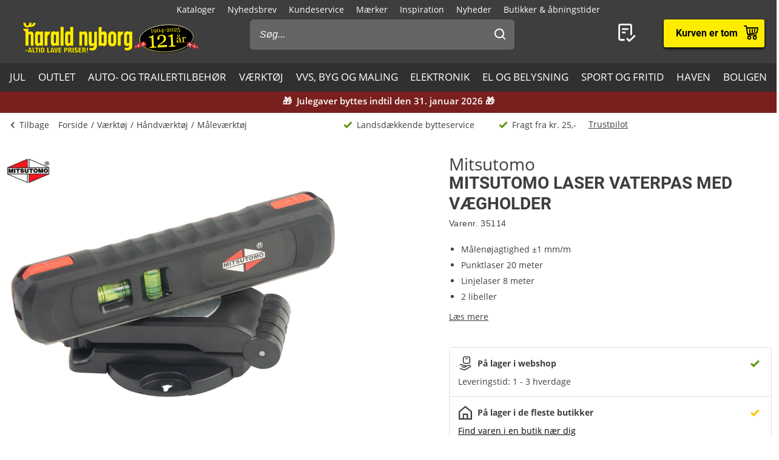

--- FILE ---
content_type: text/html; charset=utf-8
request_url: https://www.harald-nyborg.dk/mitsutomo-laser-vaterpas-med-vaegholder
body_size: 85763
content:
<!DOCTYPE html>
<html lang="da" data-theme="1">
<head>
    <meta charset="utf-8" />
    <meta name="viewport" content="width=device-width, initial-scale=1.0" />

    <!-- Explicitly disallow crawling of the test site -->
    
    

    
    
                    <title data-react-helmet="true">Mitsutomo Laser vaterpas med vægholder</title>
                    <meta data-react-helmet="true" name="description" content="Laservaterpas fra Mitsutomo er god til mange forskellige gør-det-selv projekter.
Lille og kompakt og som også kan bruges som normal vaterpas eller til at projekter vandret, lodret og diagonal laser linje.

God til justering af gardinskinner, justerin"/><meta data-react-helmet="true" name="keywords" content=""/><meta data-react-helmet="true" property="og:title" content="Mitsutomo Laser vaterpas med vægholder"/><meta data-react-helmet="true" property="og:description" content="Laservaterpas fra Mitsutomo er god til mange forskellige gør-det-selv projekter.
Lille og kompakt og som også kan bruges som normal vaterpas eller til at projekter vandret, lodret og diagonal laser linje.

God til justering af gardinskinner, justering af skabe, ophængning af hylder eller billeder.

Den medfølgende vægholder kan bruges på mange typer overflader og er nem at sætte op. Kan også sættes på stativ med gevind på 1/4.


Målenøjagtighed: ±1mm/m.
Rækkevidde: Linje op til 8m / prik op til 20m.
Antal laser dioder: 1.
Laserklasse 2.
Bølgelængde: 650nm.
Brugstemperatur: -10~60℃."/><meta data-react-helmet="true" property="og:image" content="https://haraldnyborg.cdn.bizzkit.cloud/2884bb73-b6c0-4a22-918e-81661d893081/pdp-large-webp/35114.webp"/><meta data-react-helmet="true" property="og:type" content="product"/><meta data-react-helmet="true" property="og:url" content="https://www.harald-nyborg.dk/mitsutomo-laser-vaterpas-med-vaegholder"/>
                    <link data-react-helmet="true" rel="canonical" href="https://www.harald-nyborg.dk/mitsutomo-laser-vaterpas-med-vaegholder"/><link data-react-helmet="true" rel="stylesheet" href="https://storage.googleapis.com/gowish-button-prod/css/gowish-iframe.css"/>
                    <script data-react-helmet="true" src="https://storage.googleapis.com/gowish-button-prod/js/gowish-iframe.js" data-use-btn="true" type="application/javascript" id="gowish-iframescript" defer="true"></script>                   
                
    
                        
                        <style data-styled="true" data-styled-version="6.1.14">.lgaBCa{width:100%;height:100%;background-color:rgba(0,0,0,0.7);display:flex;align-items:center;justify-content:center;position:fixed;top:0;left:0;z-index:9999;transition:200ms;opacity:0;visibility:hidden;}/*!sc*/
data-styled.g1[id="Spinner__Wrapper-sc-1buxsbs-0"]{content:"lgaBCa,"}/*!sc*/
.iOQXyz{width:34px;height:34px;border:8px solid rgba(255,255,255,0.5);border-top-color:#fff;border-radius:50%;animation:fEWCgj 1s infinite linear;}/*!sc*/
data-styled.g2[id="Spinner__Circle-sc-1buxsbs-1"]{content:"iOQXyz,"}/*!sc*/
.jrTrou{padding:0 10px;}/*!sc*/
data-styled.g3[id="grid__GridSection-sc-18ibg2x-0"]{content:"jrTrou,"}/*!sc*/
.hrnDze{display:block;position:relative;max-width:1450px;padding-left:10px;padding-right:10px;margin-top:0;margin-left:auto;margin-right:auto;box-sizing:border-box;}/*!sc*/
.grid__ContainerFluid-sc-18ibg2x-1 .grid__ContainerFluid-sc-18ibg2x-1{padding-left:5px;padding-right:5px;}/*!sc*/
data-styled.g4[id="grid__ContainerFluid-sc-18ibg2x-1"]{content:"hrnDze,"}/*!sc*/
.bciudR{display:flex;flex-wrap:wrap;align-items:stretch;margin-right:0px;margin-left:0px;justify-content:space-between;margin-bottom:24px;}/*!sc*/
@media (min-width:768px){.bciudR{display:flex;}}/*!sc*/
@media (min-width:1086px){.bciudR{display:flex;}}/*!sc*/
.fCqNNa{display:flex;flex-wrap:wrap;align-items:stretch;margin-right:0px;margin-left:0px;}/*!sc*/
@media (min-width:768px){.fCqNNa{display:flex;}}/*!sc*/
@media (min-width:1086px){.fCqNNa{display:flex;}}/*!sc*/
data-styled.g5[id="grid__Row-sc-18ibg2x-2"]{content:"bciudR,fCqNNa,"}/*!sc*/
.jVoPNB{display:block;position:relative;width:100%;min-height:1px;padding-left:0;padding-right:0;box-sizing:border-box;flex-grow:1;flex-basis:0;max-width:100%;}/*!sc*/
@media (min-width:768px){.jVoPNB{display:block;}}/*!sc*/
@media (min-width:1086px){.jVoPNB{display:block;}}/*!sc*/
data-styled.g6[id="grid__Column-sc-18ibg2x-3"]{content:"jVoPNB,"}/*!sc*/
.dDuRoq{display:inline-flex;justify-content:center;align-items:center;gap:var(--spacing-xs);padding:0 30px;height:40px;position:relative;box-sizing:border-box;font-weight:700;line-height:40px;white-space:nowrap;cursor:pointer;font-family:'Open Sans',Verdana,Arial,sans-serif;border-radius:4px;font-size:17px;background:#3E3E3E;color:#fff;color:#000;padding:0;height:auto;line-height:normal;font-weight:normal;box-shadow:none;text-transform:none;border:none;text-decoration:underline;background:transparent;}/*!sc*/
.dDuRoq >span{display:flex;align-items:center;}/*!sc*/
.dDuRoq:focus-visible{outline:2px solid currentColor;outline-offset:2px;outline-color:#000;}/*!sc*/
.dDuRoq:hover{background:#000;color:#fff;}/*!sc*/
.dDuRoq:active{background:#3E3E3E;color:#fff;}/*!sc*/
.dDuRoq,.dDuRoq:active,.dDuRoq:hover{border:none;background:none;border:none;color:#000;}/*!sc*/
.gimLqg{display:inline-flex;justify-content:center;align-items:center;gap:var(--spacing-xs);padding:0 30px;height:40px;position:relative;box-sizing:border-box;font-weight:700;line-height:40px;white-space:nowrap;cursor:pointer;font-family:'Open Sans',Verdana,Arial,sans-serif;border-radius:4px;font-size:17px;background:#3E3E3E;color:#fff;font-size:15px;color:#000;background:#FFED00;border:none;text-transform:uppercase;box-shadow:0px 1px 1px rgba(0,0,0,0.2),0px 1px 5px #ffc400,0px 1px 4px rgba(0,0,0,0.5);}/*!sc*/
.gimLqg >span{display:flex;align-items:center;}/*!sc*/
.gimLqg:focus-visible{outline:2px solid currentColor;outline-offset:2px;outline-color:#000;}/*!sc*/
.gimLqg:hover{background:#000;color:#fff;}/*!sc*/
.gimLqg:active{background:#3E3E3E;color:#fff;}/*!sc*/
.gimLqg:hover{background:#FFED00;color:#000;border:none;box-shadow:0px 1px 2px rgba(0,0,0,0.5),0px 1px 7px #ffc400,0px 1px 6px rgba(0,0,0,0.5);}/*!sc*/
.gimLqg:active{background:#FFED00;box-shadow:0px 1px 1px rgba(0,0,0,0.2),0px 1px 5px #ffc400,0px 1px 4px rgba(0,0,0,0.5);}/*!sc*/
.hQMdBy{display:inline-flex;justify-content:center;align-items:center;gap:var(--spacing-xs);padding:0 30px;height:40px;position:relative;box-sizing:border-box;font-weight:700;line-height:40px;white-space:nowrap;cursor:pointer;font-family:'Open Sans',Verdana,Arial,sans-serif;border-radius:4px;font-size:17px;background:#3E3E3E;color:#fff;font-size:16px;color:#000;background:#fff;border:none;box-shadow:0px 2px 4px rgba(0,0,0,0.5);font-family:"Roboto",Arial,sans-serif;line-height:41px;}/*!sc*/
.hQMdBy >span{display:flex;align-items:center;}/*!sc*/
.hQMdBy:focus-visible{outline:2px solid currentColor;outline-offset:2px;outline-color:#000;}/*!sc*/
.hQMdBy:hover{background:#000;color:#fff;}/*!sc*/
.hQMdBy:active{background:#3E3E3E;color:#fff;}/*!sc*/
.hQMdBy:hover{background:#fff;color:#000;border:none;box-shadow:0px 2px 9px rgba(0,0,0,0.803074);}/*!sc*/
.hQMdBy:active{color:#000;box-shadow:none;}/*!sc*/
data-styled.g25[id="Button__StyledButton-him6he-2"]{content:"dDuRoq,gimLqg,hQMdBy,"}/*!sc*/
.brWtCa{position:relative;display:flex;text-decoration:none;background:#FFED00;color:#000;font-weight:600;font-size:16px;line-height:26px;width:60px;height:60px;font-family:"Roboto",Arial,sans-serif;}/*!sc*/
.brWtCa svg{width:60px;height:26px;margin:17px 0;}/*!sc*/
data-styled.g37[id="MiniBasket__MobileLinkToBasket-lkox5t-1"]{content:"brWtCa,"}/*!sc*/
.eWMlzT{display:none;}/*!sc*/
@media (min-width:1086px){.eWMlzT{position:fixed;height:100vh;width:100%;top:0;left:0;z-index:1000;background-color:rgba(0,0,0,0.2);}}/*!sc*/
data-styled.g87[id="SearchBar__SearchOverlay-sc-1obzosy-0"]{content:"eWMlzT,"}/*!sc*/
.iMAWHL{border:1px solid #CCCCCC;border-radius:4px;font-size:16px;width:100%;height:40px;padding:10px;box-sizing:border-box;}/*!sc*/
.iMAWHL::placeholder{font-style:italic;}/*!sc*/
@media (min-width:1086px){.iMAWHL{height:50px;width:100%;box-sizing:border-box;z-index:1200;padding-left:16px;border-radius:6px;color:#fff;background:#656565;border:none;outline:none;}.iMAWHL::placeholder{color:#fff;font-style:italic;}}/*!sc*/
data-styled.g89[id="SearchBar__SearchInput-sc-1obzosy-2"]{content:"iMAWHL,"}/*!sc*/
.iWucrW{position:relative;}/*!sc*/
@media (max-width:1086px){.iWucrW{background:#fff;height:60px;padding:10px;width:100%;box-sizing:border-box;padding-left:10px;}}/*!sc*/
data-styled.g90[id="SearchBar__SearchInputWrapper-sc-1obzosy-3"]{content:"iWucrW,"}/*!sc*/
.iObOO{padding:12px;width:48px;height:50px;position:absolute;right:0px;top:0;background-color:transparent;z-index:1200;}/*!sc*/
@media (max-width:1086px){.iObOO{margin:5px;}}/*!sc*/
.iObOO svg{fill:#3e3e3e;}/*!sc*/
@media (min-width:1086px){.iObOO svg{fill:#fff;}}/*!sc*/
data-styled.g91[id="SearchBar__SearchSubmit-sc-1obzosy-4"]{content:"iObOO,"}/*!sc*/
@media (min-width:1086px){.lfnXkY{display:block;z-index:2001;width:403px;max-width:410px;width:100%;padding:0;}}/*!sc*/
@media (min-width:1200px){.lfnXkY{max-width:688px;}}/*!sc*/
data-styled.g92[id="SearchBar__SearchWrapper-sc-1obzosy-5"]{content:"lfnXkY,"}/*!sc*/
.gRVfjT{display:none;}/*!sc*/
@media (min-width:1400px){.gRVfjT{display:inline-block;}}/*!sc*/
data-styled.g96[id="FavoriteLink__Text-sc-7j4igf-1"]{content:"gRVfjT,"}/*!sc*/
.htuhyV{position:relative;display:flex;align-items:center;text-decoration:none;color:#fff;font-size:16px;line-height:26px;width:50px;font-family:"Roboto",Arial,sans-serif;}/*!sc*/
.htuhyV svg{margin:0 auto;width:23px;height:auto;padding-right:5px;display:block;}/*!sc*/
@media (min-width:1086px){.htuhyV{width:auto;height:auto;padding-right:15px;margin-right:30px;}.htuhyV svg{width:32px;height:30px;padding:0;padding-left:7px;position:relative;top:-1px;}}/*!sc*/
@media (min-width:1400px){.htuhyV{flex-wrap:wrap-reverse;justify-content:center;}}/*!sc*/
.htuhyV:visited,.htuhyV:active,.htuhyV a:hover{color:#fff;text-decoration:none;}/*!sc*/
data-styled.g97[id="FavoriteLink__Link-sc-7j4igf-2"]{content:"htuhyV,"}/*!sc*/
.dhiaYA{position:relative;width:100%;background:#fff;color:#000;position:absolute;top:60px;}/*!sc*/
@media (min-width:1086px){.dhiaYA{display:none;}}/*!sc*/
data-styled.g121[id="HNSearch__SearchBarWrapper-sc-2q5aim-0"]{content:"dhiaYA,"}/*!sc*/
.jJKcRs{width:100%;height:100%;max-width:400px;max-height:100%;padding:0;border:none;margin:0;overflow:hidden;box-sizing:border-box;position:fixed;left:0;top:0;z-index:100;background:#3E3E3E;transition:all cubic-bezier(0.73,0.09,0.21,0.96) 400ms;}/*!sc*/
@keyframes backdrop-fade{from{opacity:0;}to{opacity:var(--opacity-overlay);}}/*!sc*/
.jJKcRs::backdrop{background-color:black;pointer-events:none;animation:backdrop-fade cubic-bezier(0.73,0.09,0.21,0.96) 400ms forwards;}/*!sc*/
.jJKcRs[open]{transform:translate3d(0,0,0);}/*!sc*/
data-styled.g122[id="styles__Drawer-mp7x9e-0"]{content:"jJKcRs,"}/*!sc*/
.irchlr{width:60px;height:60px;}/*!sc*/
.irchlr svg{margin:0 auto;width:24px;height:24px;fill:#fff;display:block;}/*!sc*/
data-styled.g123[id="styles__Burger-mp7x9e-1"]{content:"irchlr,"}/*!sc*/
.jNyRFl{width:100%;height:60px;background-color:#303030;box-sizing:border-box;display:flex;align-items:center;justify-content:space-between;z-index:2;color:#fff;position:absolute;top:0;left:0;font-family:"Roboto",Arial,sans-serif;}/*!sc*/
.jNyRFl button{padding:0 30px;height:100%;display:flex;align-items:center;color:inherit;font-size:16px;}/*!sc*/
.jNyRFl button svg{width:20px;height:20px;fill:currentColor;}/*!sc*/
.jNyRFl button:first-child svg{margin-right:10px;}/*!sc*/
.jNyRFl button:last-child svg{margin-left:10px;}/*!sc*/
data-styled.g124[id="styles__Header-mp7x9e-2"]{content:"jNyRFl,"}/*!sc*/
.hFBjSh{padding:0 30px;font-weight:500;font-size:20px;}/*!sc*/
data-styled.g125[id="styles__Heading-mp7x9e-3"]{content:"hFBjSh,"}/*!sc*/
.jhbtlm{padding:60px 0px 80px;height:100%;box-sizing:border-box;overflow-y:auto;overflow-x:hidden;-webkit-overflow-scrolling:touch;}/*!sc*/
data-styled.g126[id="styles__ScrollArea-mp7x9e-4"]{content:"jhbtlm,"}/*!sc*/
.cbZUPc{padding-bottom:15px;margin-top:15px;border-top:1px solid #000;}/*!sc*/
data-styled.g127[id="styles__Border-mp7x9e-5"]{content:"cbZUPc,"}/*!sc*/
.iRFuln{margin-top:10px;}/*!sc*/
data-styled.g128[id="styles__List-mp7x9e-6"]{content:"iRFuln,"}/*!sc*/
.eEykAR{margin:0 10px;font-size:18px;line-height:26px;}/*!sc*/
.eEykAR >span,.eEykAR >a,.eEykAR >button{width:100%;height:50px;padding:0 30px;box-sizing:border-box;display:flex;align-items:center;color:#fff;font-size:18px;line-height:26px;}/*!sc*/
.eEykAR >span:active,.eEykAR >a:active,.eEykAR >button:active{background-color:#303030;}/*!sc*/
.eEykAR >span svg:last-child,.eEykAR >a svg:last-child,.eEykAR >button svg:last-child{margin-left:auto;width:20px;height:20px;transform:rotate(180deg);fill:currentColor;}/*!sc*/
.kaieqY{margin:0px;font-size:18px;line-height:26px;}/*!sc*/
.kaieqY >span,.kaieqY >a,.kaieqY >button{width:100%;height:50px;padding:0 30px;box-sizing:border-box;display:flex;align-items:center;color:#fff;font-size:18px;line-height:26px;}/*!sc*/
.kaieqY >span:active,.kaieqY >a:active,.kaieqY >button:active{background-color:#303030;}/*!sc*/
.kaieqY >span svg:last-child,.kaieqY >a svg:last-child,.kaieqY >button svg:last-child{margin-left:auto;width:20px;height:20px;transform:rotate(180deg);fill:currentColor;}/*!sc*/
data-styled.g129[id="styles__Item-mp7x9e-7"]{content:"eEykAR,kaieqY,"}/*!sc*/
.bVceND{background-color:#3E3E3E;position:absolute;top:0;left:0;z-index:2;width:100%;height:100%;max-width:400px;max-height:100%;padding:0;display:none;}/*!sc*/
data-styled.g131[id="styles__SubMenuSlide-mp7x9e-9"]{content:"bVceND,"}/*!sc*/
.lbRrpk{margin:0 10px;font-size:18px;line-height:26px;height:50px;padding:0 30px;box-sizing:border-box;display:flex;align-items:center;color:#fff;background-color:#303030;}/*!sc*/
data-styled.g133[id="styles__ViewAll-mp7x9e-11"]{content:"lbRrpk,"}/*!sc*/
.jZqxRC{padding:10px;position:absolute;top:10px;left:10px;z-index:5;background:#fff;transform:translateX(-200%);color:black;}/*!sc*/
.jZqxRC:focus{transform:translateX(0);}/*!sc*/
@media print{.jZqxRC{display:none;}}/*!sc*/
data-styled.g135[id="Header__SkipToContentLink-sc-1uxdvpd-0"]{content:"jZqxRC,"}/*!sc*/
.fJBSkh{background:#3E3E3E;color:#fff;width:100%;z-index:100;position:fixed;top:0px;display:flex;flex-direction:column;flex:0 0 100%;}/*!sc*/
@media (min-width:1086px){.fJBSkh{height:146px;position:absolute;display:block;}}/*!sc*/
@media print{.fJBSkh{display:none;}}/*!sc*/
data-styled.g136[id="Header__Wrapper-sc-1uxdvpd-1"]{content:"fJBSkh,"}/*!sc*/
.hDnGMc{display:flex;flex-direction:row;justify-content:space-between;width:60px;}/*!sc*/
@media (min-width:1086px){.hDnGMc{display:none;}}/*!sc*/
data-styled.g137[id="Header__LeftLinks-sc-1uxdvpd-2"]{content:"hDnGMc,"}/*!sc*/
.lkuKoA{display:flex;flex-direction:row;align-items:center;justify-content:space-between;width:100%;}/*!sc*/
@media (min-width:1086px){.lkuKoA{padding-top:32px;align-items:flex-start;}}/*!sc*/
data-styled.g139[id="Header__Center-sc-1uxdvpd-4"]{content:"lkuKoA,"}/*!sc*/
.gJANsg{display:inline-block;}/*!sc*/
@media (min-width:1086px){.gJANsg{width:25%;}}/*!sc*/
data-styled.g140[id="Header__LogoWrapper-sc-1uxdvpd-5"]{content:"gJANsg,"}/*!sc*/
.cYzvlN{display:none;width:auto;height:56px;}/*!sc*/
@media (min-width:375px){.cYzvlN{display:block;}}/*!sc*/
@media (min-width:1086px){.cYzvlN{width:auto;height:68px;position:relative;top:-5px;margin-left:30px;}}/*!sc*/
data-styled.g141[id="Header__LogoLink-sc-1uxdvpd-6"]{content:"cYzvlN,"}/*!sc*/
.bPGGSC{display:block;width:100px;height:56px;}/*!sc*/
@media (min-width:375px){.bPGGSC{display:none;}}/*!sc*/
data-styled.g142[id="Header__SmallLogoLink-sc-1uxdvpd-7"]{content:"bPGGSC,"}/*!sc*/
.hKYDRP{height:100%;width:100%;}/*!sc*/
data-styled.g143[id="Header__Logo-sc-1uxdvpd-8"]{content:"hKYDRP,"}/*!sc*/
.xkeBy{display:flex;flex-direction:row;justify-content:space-between;width:110px;}/*!sc*/
@media (min-width:1086px){.xkeBy{display:none;}}/*!sc*/
data-styled.g144[id="Header__RightLinks-sc-1uxdvpd-9"]{content:"xkeBy,"}/*!sc*/
.hyeigf{display:block;border-bottom:1px solid #979797;padding:10px 0;}/*!sc*/
@media (min-width:768px){.hyeigf{padding:0;padding-left:0;background-color:transparent;display:block;border:none;width:250px;padding-right:10px;}.hyeigf:first-child{width:190px;}}/*!sc*/
.MfZEQ{display:none;}/*!sc*/
@media (min-width:768px){.MfZEQ{padding:0;padding-left:0;background-color:transparent;display:block;border:none;}.MfZEQ:first-child{width:190px;}}/*!sc*/
data-styled.g147[id="Accordion__List-sc-1n0efsa-0"]{content:"hyeigf,MfZEQ,"}/*!sc*/
.eOYNlE{padding:0 25px;}/*!sc*/
@media (min-width:768px){.eOYNlE{padding:0;margin-bottom:40px;}}/*!sc*/
.gjyyNr{padding:0 10px;}/*!sc*/
@media (min-width:768px){.gjyyNr{padding:0;}}/*!sc*/
data-styled.g148[id="Accordion__Item-sc-1n0efsa-1"]{content:"eOYNlE,gjyyNr,"}/*!sc*/
.lkBMnQ{margin-left:auto;width:12px;height:7px;}/*!sc*/
.lkBMnQ svg{fill:#fff;stroke:white;display:block;}/*!sc*/
@media (min-width:768px){.lkBMnQ{display:none;}}/*!sc*/
data-styled.g149[id="Accordion__Arrow-sc-1n0efsa-2"]{content:"lkBMnQ,"}/*!sc*/
.izpxrD{padding:10px 0;display:flex;align-items:center;cursor:pointer;line-height:26px;font-size:17px;font-weight:500;font-family:"Roboto",Arial,sans-serif;font-size:18px;}/*!sc*/
@media (min-width:768px){.izpxrD{padding:1px 0;font-size:14px;}}/*!sc*/
@media (min-width:768px){.izpxrD{cursor:auto;padding:5px 0;font-size:18px;}}/*!sc*/
.dwYPuN{padding:10px 0;display:flex;align-items:center;cursor:pointer;line-height:26px;font-size:17px;}/*!sc*/
@media (min-width:768px){.dwYPuN{padding:1px 0;font-size:14px;}}/*!sc*/
data-styled.g150[id="Accordion__LinkStyled-sc-1n0efsa-3"]{content:"izpxrD,dwYPuN,"}/*!sc*/
.ctUZtX{justify-content:center;flex-direction:column;max-width:350px;padding:30px 25px;padding-bottom:10px;line-height:20px;}/*!sc*/
@media (min-width:768px){.ctUZtX{justify-content:start;padding:0;padding-bottom:30px;min-height:160px;}}/*!sc*/
@media (min-width:1200px){.ctUZtX{min-width:350px;}}/*!sc*/
data-styled.g151[id="NewsLetter__Wrapper-sc-1uzo8jv-0"]{content:"ctUZtX,"}/*!sc*/
.cWqsFF{font-weight:500;padding:5px 0 15px;font-family:"Roboto",Arial,sans-serif;font-size:18px;}/*!sc*/
@media (min-width:768px){.cWqsFF{padding-bottom:10px;}}/*!sc*/
data-styled.g152[id="NewsLetter__Title-sc-1uzo8jv-1"]{content:"cWqsFF,"}/*!sc*/
.gNtEQD{padding:0 15px;justify-content:center;width:100%;}/*!sc*/
data-styled.g153[id="NewsLetter__Button-sc-1uzo8jv-2"]{content:"gNtEQD,"}/*!sc*/
.gOMVRd{margin-bottom:15px;line-height:22px;}/*!sc*/
data-styled.g154[id="NewsLetter__Description-sc-1uzo8jv-3"]{content:"gOMVRd,"}/*!sc*/
.bOumin{width:100%;display:flex;flex-direction:column;align-items:center;justify-content:center;color:#000;background:#fff;padding-top:25px;font-size:12px;}/*!sc*/
@media (min-width:1086px){.bOumin{padding-top:20px;}}/*!sc*/
data-styled.g155[id="Bottom__Wrapper-puxp5k-0"]{content:"bOumin,"}/*!sc*/
.khMJJr{display:flex;flex-wrap:wrap;justify-content:center;align-items:center;padding:0 25px 0;max-width:none;background-color:#fff;}/*!sc*/
@media (min-width:1086px){.khMJJr{padding:0 20px 0;}}/*!sc*/
data-styled.g156[id="Bottom__LogoWrapper-puxp5k-1"]{content:"khMJJr,"}/*!sc*/
.ePvltK{height:25px;max-width:40px;margin:5px 7px;}/*!sc*/
@media (min-width:1086px){.ePvltK{max-width:60px;margin:15px 8px;}}/*!sc*/
.bFtaNM{height:25px;max-width:65px;margin:5px 7px;}/*!sc*/
@media (min-width:1086px){.bFtaNM{max-width:65px;margin:15px 8px;}}/*!sc*/
.iQYclG{height:18px;max-width:65px;margin:5px 7px;}/*!sc*/
@media (min-width:1086px){.iQYclG{max-width:65px;margin:15px 8px;}}/*!sc*/
data-styled.g157[id="Bottom__BottomIcon-puxp5k-2"]{content:"ePvltK,bFtaNM,iQYclG,"}/*!sc*/
.hfKkHW{display:flex;flex-direction:column;justify-content:center;background-color:#3E3E3E;color:#fff;}/*!sc*/
@media (min-width:768px){.hfKkHW{padding:60px 0 0;}}/*!sc*/
@media print{.hfKkHW{display:none;}}/*!sc*/
data-styled.g158[id="Footer__Wrapper-bkiut6-0"]{content:"hfKkHW,"}/*!sc*/
.dxnaro{display:flex;flex-direction:column;width:100%;padding:0;}/*!sc*/
@media (min-width:768px){.dxnaro{align-items:center;padding:0 15px;}}/*!sc*/
data-styled.g159[id="Footer__StyledContainerFluid-bkiut6-1"]{content:"dxnaro,"}/*!sc*/
.iXDAcT{margin:50px auto 15px;width:auto;line-height:20px;}/*!sc*/
@media (min-width:768px){.iXDAcT{margin:60px auto 10px;width:270px;}}/*!sc*/
data-styled.g160[id="Footer__LogoWrapper-bkiut6-2"]{content:"iXDAcT,"}/*!sc*/
.dKzbdW{height:70px;}/*!sc*/
data-styled.g161[id="Footer__Logo-bkiut6-3"]{content:"dKzbdW,"}/*!sc*/
.LlmvW{margin:0 auto;padding-bottom:50px;line-height:20px;}/*!sc*/
.LlmvW a{text-decoration:underline;}/*!sc*/
@media (min-width:1086px){.LlmvW{display:flex;justify-content:center;margin:0;width:100%;}.LlmvW>a,.LlmvW>div{padding:0 5px;line-height:20px;}.LlmvW>a:not(:last-child):after,.LlmvW>div:not(:last-child):after{content:',';}}/*!sc*/
data-styled.g162[id="Footer__InformationWrapper-bkiut6-4"]{content:"LlmvW,"}/*!sc*/
.fxiawu{display:flex;flex-direction:column;width:100%;}/*!sc*/
@media (min-width:768px){.fxiawu{flex-direction:row;justify-content:center;width:auto;}}/*!sc*/
data-styled.g163[id="Footer__AccordionRowWrap-bkiut6-5"]{content:"fxiawu,"}/*!sc*/
.jNpTBf{width:100%;padding:0 25px;display:flex;justify-content:center;box-sizing:border-box;}/*!sc*/
@media (min-width:768px){.jNpTBf{padding:0;justify-content:start;height:30px;}}/*!sc*/
data-styled.g164[id="Footer__SocialWrapper-bkiut6-6"]{content:"jNpTBf,"}/*!sc*/
.gfICww{width:30px;height:30px;margin-right:15px;}/*!sc*/
.gfICww svg{max-width:30px;max-height:30px;}/*!sc*/
data-styled.g165[id="Footer__SocialIcon-bkiut6-7"]{content:"gfICww,"}/*!sc*/
.jPGaiZ{display:none;line-height:20px;}/*!sc*/
@media (min-width:1200px){.jPGaiZ{display:flex;flex-wrap:nowrap;}}/*!sc*/
data-styled.g166[id="Breadcrumb__List-sc-1cnc3di-0"]{content:"jPGaiZ,"}/*!sc*/
.xbObb{flex-shrink:0;}/*!sc*/
.xbObb:after{content:'/';margin:0 5px;}/*!sc*/
.xbObb:last-child:after{display:none;}/*!sc*/
data-styled.g167[id="Breadcrumb__Item-sc-1cnc3di-1"]{content:"xbObb,"}/*!sc*/
.deqlgi{display:none;}/*!sc*/
@media (min-width:1086px){.deqlgi{display:flex;flex-direction:column;align-items:center;flex-direction:row;}}/*!sc*/
@media (min-width:1086px){.drXQea{display:none;display:flex;flex-direction:column;align-items:center;flex-direction:row;}}/*!sc*/
data-styled.g168[id="Usp__List-sc-2ljg3-0"]{content:"deqlgi,drXQea,"}/*!sc*/
.bFMFdp{line-height:20px;margin-top:25px;display:flex;align-items:center;font-weight:bold;flex-shrink:0;}/*!sc*/
@media (min-width:1086px){.bFMFdp{margin-top:0;margin-left:40px;font-weight:normal;}}/*!sc*/
.bFMFdp:first-child{margin:0;}/*!sc*/
.bFMFdp svg{margin-right:7px;width:15px;height:14px;}/*!sc*/
data-styled.g169[id="Usp__Item-sc-2ljg3-1"]{content:"bFMFdp,"}/*!sc*/
.kLHRGB{display:none;margin-top:25px;height:20px;}/*!sc*/
@media (min-width:1086px){.kLHRGB{display:block;margin-top:-2px;margin-left:20px;width:300px;}}/*!sc*/
.kLHRGB a{text-decoration:underline;}/*!sc*/
.kEzngR{display:block;margin-top:25px;height:20px;}/*!sc*/
@media (min-width:1086px){.kEzngR{display:block;margin-top:-2px;margin-left:20px;width:300px;}}/*!sc*/
.kEzngR a{text-decoration:underline;}/*!sc*/
data-styled.g170[id="Usp__TrustBoxWrap-sc-2ljg3-2"]{content:"kLHRGB,kEzngR,"}/*!sc*/
.ePRTHp{width:22px;height:20px;fill:#3E3E3E;}/*!sc*/
data-styled.g171[id="PageHeader__BackArrow-hmn1u1-0"]{content:"ePRTHp,"}/*!sc*/
.YrUas{padding:10px 0;max-width:1430px;margin:0 auto;color:#3E3E3E;line-height:20px;display:flex;flex-direction:column;overflow-x:auto;}/*!sc*/
@media (min-width:1086px){.YrUas{flex-direction:row;align-items:center;}}/*!sc*/
@media print{.YrUas{display:none;}}/*!sc*/
data-styled.g173[id="PageHeader__Wrapper-hmn1u1-2"]{content:"YrUas,"}/*!sc*/
.gWqARV{display:none;}/*!sc*/
@media (min-width:1086px){.gWqARV{flex-grow:1;display:block;}}/*!sc*/
data-styled.g174[id="PageHeader__Spacer-hmn1u1-3"]{content:"gWqARV,"}/*!sc*/
.eGamAm{display:flex;align-items:center;margin-right:15px;font-size:14px;text-decoration:none;color:#3E3E3E;font-weight:500;line-height:20px;height:20px;}/*!sc*/
@media (min-width:1200px){.eGamAm{display:none;}}/*!sc*/
.kbhgjK{display:flex;align-items:center;margin-right:15px;font-size:14px;text-decoration:none;color:#3E3E3E;font-weight:500;line-height:20px;height:20px;display:none;}/*!sc*/
@media (min-width:1200px){.kbhgjK{display:flex;}}/*!sc*/
data-styled.g175[id="PageHeader__BackButton-hmn1u1-4"]{content:"eGamAm,kbhgjK,"}/*!sc*/
.bFmgvh{display:flex;align-items:center;margin-left:-5px;}/*!sc*/
@media (min-width:1200px){.bFmgvh{display:none;}}/*!sc*/
data-styled.g177[id="PageHeader__MobileLinks-hmn1u1-6"]{content:"bFmgvh,"}/*!sc*/
.dNrlMD{display:flex;align-items:center;cursor:pointer;font-size:14px;line-height:20px;color:#3E3E3E;font-weight:400;flex-shrink:0;}/*!sc*/
@media (min-width:1200px){.dNrlMD{display:none;}}/*!sc*/
data-styled.g178[id="PageHeader__GoBackMobile-hmn1u1-7"]{content:"dNrlMD,"}/*!sc*/
.dPdVGj{background-color:#F5F5F5;padding:40px 0;}/*!sc*/
@media (min-width:768px){.dPdVGj{height:110px;}}/*!sc*/
@media print{.dPdVGj{display:none;}}/*!sc*/
data-styled.g179[id="PageFooter__Aside-qqwyyt-0"]{content:"dPdVGj,"}/*!sc*/
.kUgNur{display:flex;align-items:center;justify-content:space-evenly;}/*!sc*/
data-styled.g180[id="PageFooter__Desktop-qqwyyt-1"]{content:"kUgNur,"}/*!sc*/
.ivSHEy{display:flex;flex-direction:column;align-items:center;min-height:108px;}/*!sc*/
@media (min-width:768px){.ivSHEy{display:none;}}/*!sc*/
data-styled.g181[id="PageFooter__Mobile-qqwyyt-2"]{content:"ivSHEy,"}/*!sc*/
.eqAuQG{height:110px;font-size:14px;line-height:20px;padding-bottom:40px;text-align:center;}/*!sc*/
@media (min-width:768px){.eqAuQG{padding:0;width:140px;margin:0 auto;}}/*!sc*/
data-styled.g182[id="PageFooter__UspElement-qqwyyt-3"]{content:"eqAuQG,"}/*!sc*/
.bqyHTu{display:none;padding:0;}/*!sc*/
@media (min-width:768px){.bqyHTu{display:block;}}/*!sc*/
.bqyHTu a{text-decoration:underline;}/*!sc*/
data-styled.g183[id="PageFooter__TrustBoxWrap-qqwyyt-4"]{content:"bqyHTu,"}/*!sc*/
.evsuZn{box-sizing:border-box;text-align:center;color:#000;height:40px;padding:0px;font-size:12px;display:flex;align-items:center;justify-content:center;}/*!sc*/
@media (min-width:1086px){.evsuZn{font-size:13px;}.evsuZn strong{font-weight:600;}}/*!sc*/
@media (min-width:1200px){.evsuZn{font-size:15px;}}/*!sc*/
@media (max-width:1086px){.evsuZn{font-family:Arial,sans-serif;}}/*!sc*/
.evsuZn p{line-height:16px;}/*!sc*/
.evsuZn a{text-decoration:underline;}/*!sc*/
@media print{.evsuZn{display:none!important;}}/*!sc*/
data-styled.g185[id="PageTopBanner__Aside-sc-3112d5-0"]{content:"evsuZn,"}/*!sc*/
.kQxJK{padding:0 25px 0;background-color:#fff;border-bottom:1px solid #CCCCCC;}/*!sc*/
@media (min-width:1086px){.kQxJK{margin:20px 0 0;padding-bottom:20px;border:none;padding:0;}}/*!sc*/
data-styled.g209[id="tabStyles__TabsStyled-qv5wiq-0"]{content:"kQxJK,"}/*!sc*/
.gZvIrK{display:flex;justify-content:center;align-items:center;border-bottom:1px solid #CCCCCC;background-color:#fff;}/*!sc*/
data-styled.g210[id="tabStyles__TabTitles-qv5wiq-1"]{content:"gZvIrK,"}/*!sc*/
.iGLTOd{cursor:pointer;text-transform:uppercase;font-size:14px;line-height:20px;display:none;align-items:center;padding:8px 15px;border-bottom:3px solid #fff;border-bottom:3px solid #FFC000;}/*!sc*/
@media (min-width:1086px){.iGLTOd{display:flex;color:#000;}}/*!sc*/
@media (min-width:1200px){.iGLTOd{padding:0 25px;line-height:36px;}}/*!sc*/
.gUNibI{cursor:pointer;text-transform:uppercase;font-size:14px;line-height:20px;display:none;align-items:center;padding:8px 15px;border-bottom:3px solid #fff;}/*!sc*/
@media (min-width:1086px){.gUNibI{display:flex;color:#595959;}}/*!sc*/
@media (min-width:1200px){.gUNibI{padding:0 25px;line-height:36px;}}/*!sc*/
data-styled.g211[id="tabStyles__TabTitle-qv5wiq-2"]{content:"iGLTOd,gUNibI,"}/*!sc*/
.bPaVHH{display:flex;align-items:flex-start;justify-content:center;background-color:#fff;}/*!sc*/
@media (min-width:1086px){.bPaVHH{padding-bottom:20px;}}/*!sc*/
data-styled.g212[id="tabStyles__TabBottomWrapper-qv5wiq-3"]{content:"bPaVHH,"}/*!sc*/
.huhwjk{padding:30px 15px 20px;width:100%;max-width:1260px;}/*!sc*/
.huhwjk ul{padding-left:20px;}/*!sc*/
data-styled.g213[id="tabStyles__TabContents-qv5wiq-4"]{content:"huhwjk,"}/*!sc*/
.hYiioW{display:none;}/*!sc*/
@media (min-width:1086px){.hYiioW{display:block;max-width:1430px;margin:0 auto;}}/*!sc*/
data-styled.g214[id="tabStyles__TabsWrapper-qv5wiq-5"]{content:"hYiioW,"}/*!sc*/
.gSDRmG{width:24px;height:20px;color:black;transform:rotate(-180deg);}/*!sc*/
.fQfkoe{width:24px;height:20px;color:black;}/*!sc*/
data-styled.g215[id="tabStyles__ArrowIcon-qv5wiq-6"]{content:"gSDRmG,fQfkoe,"}/*!sc*/
.bmdYuz{display:block;color:#fff;}/*!sc*/
@media (min-width:1086px){.bmdYuz{display:none;}}/*!sc*/
data-styled.g216[id="tabStyles__AccordionWrapper-qv5wiq-7"]{content:"bmdYuz,"}/*!sc*/
.eTceLP{cursor:pointer;text-transform:uppercase;padding:14px 0;display:flex;align-items:center;justify-content:space-between;font-size:14px;line-height:22px;}/*!sc*/
@media (min-width:1086px){.eTceLP{display:none;}}/*!sc*/
data-styled.g217[id="tabStyles__AccordionTitle-qv5wiq-8"]{content:"eTceLP,"}/*!sc*/
.bWZQuy{padding:0px 0 12px;}/*!sc*/
.bWZQuy ul{padding-left:20px;}/*!sc*/
@media (min-width:1086px){.bWZQuy{padding:0 10px 12px;}}/*!sc*/
data-styled.g218[id="tabStyles__AccordionContents-qv5wiq-9"]{content:"bWZQuy,"}/*!sc*/
.kmLCIb{color:#3e3e3e;border-top:1px solid #d0d0ce;}/*!sc*/
.kmLCIb:last-child{border-bottom:none;}/*!sc*/
data-styled.g219[id="tabStyles__SingleAccordionBlockStyled-qv5wiq-10"]{content:"kmLCIb,"}/*!sc*/
.ddKdNy{display:block;fill:currentColor;}/*!sc*/
.ddKdNy>svg{display:block;width:100%;height:100%;transform:rotate(var(--rotate,0deg));}/*!sc*/
.ddKdNy.sizeSm{width:var(--icon-size-sm);height:var(--icon-size-sm);}/*!sc*/
.ddKdNy.sizeMd{width:var(--icon-size-md);height:var(--icon-size-md);}/*!sc*/
.ddKdNy.sizeLg{width:var(--icon-size-lg);height:var(--icon-size-lg);}/*!sc*/
@media (max-width:576px){.ddKdNy .mobileSizeSm{width:var(--icon-size-sm);height:var(--icon-size-sm);}.ddKdNy .mobileSizeMd{width:var(--icon-size-md);height:var(--icon-size-md);}.ddKdNy .mobileSizeLg{width:var(--icon-size-lg);height:var(--icon-size-lg);}}/*!sc*/
data-styled.g441[id="Iconstyles__StyledIcon-sc-2rbx6t-0"]{content:"ddKdNy,"}/*!sc*/
.ipdzTP{background:var(--color-background-neutral-default);max-width:var(--dialog-size-850);max-height:calc(100% - 40px);width:calc(100vw - 40px);background:var(--color-background-neutral-default);border:var(--border-size-sm) solid var(--color-border-weak);padding:0;margin:auto;transition-property:display,overlay;transition-timing-function:var(--ease-base);transition-duration:1ms;}/*!sc*/
.ipdzTP::backdrop{background-color:rgba(0,0,0,0.3);transition-property:display,overlay;transition-timing-function:var(--ease-base);transition-duration:1ms;}/*!sc*/
@media (max-width:576px){.ipdzTP.fullScreenOnMobile{margin:0;border:none;}.ipdzTP.fullScreenOnMobile:modal{width:100vw;height:100vh;max-width:100vw;max-height:100vh;}}/*!sc*/
data-styled.g667[id="Modalstyles__Dialog-b3ejgf-0"]{content:"ipdzTP,"}/*!sc*/
.jKlEWF.contentCentered{display:flex;justify-content:center;align-items:center;}/*!sc*/
data-styled.g668[id="Modalstyles__Content-b3ejgf-1"]{content:"jKlEWF,"}/*!sc*/
.kqKccF{position:absolute;top:0;right:0;z-index:2;padding:15px;}/*!sc*/
data-styled.g669[id="Modalstyles__CloseButton-b3ejgf-2"]{content:"kqKccF,"}/*!sc*/
.hEXUme{flex:0 1 auto;padding:20px 20px;}/*!sc*/
@media (min-width:768px){.hEXUme{padding:30px 40px;flex:1 1 auto;height:auto;}}/*!sc*/
data-styled.g670[id="Modalstyles__ModalContent-b3ejgf-3"]{content:"hEXUme,"}/*!sc*/
.jnlOYs{position:relative;display:flex;flex-direction:column;border-radius:0px;box-shadow:none;}/*!sc*/
data-styled.g671[id="Modalstyles__ModalBox-b3ejgf-4"]{content:"jnlOYs,"}/*!sc*/
.dzewwf{color:#3E3E3E;background-color:#fff;padding-top:120px;}/*!sc*/
@media (min-width:1086px){.dzewwf{padding-top:146px;}}/*!sc*/
.dzewwf .font-size-xxxxlarge,.dzewwf .font-size-xxxlarge,.dzewwf .font-size-xxlarge,.dzewwf .font-size-xlarge,.dzewwf .font-size-large,.dzewwf h1.a-text-child,.dzewwf h2.a-text-child,.dzewwf h1,.dzewwf h2{font-weight:700;}/*!sc*/
.dzewwf .color-color-1-bg.color-color-1-bg{background-color:#FFC000;}/*!sc*/
.dzewwf .color-color-2-bg.color-color-2-bg{background-color:#FFED00;}/*!sc*/
@media print{.dzewwf{background-color:white;padding-top:24px;}}/*!sc*/
data-styled.g673[id="ContentWrapper__Theme-sc-1i7vyu4-0"]{content:"dzewwf,"}/*!sc*/
.bzRGaU{left:0;opacity:1;z-index:1000;display:none;}/*!sc*/
.bzRGaU.show{display:block;}/*!sc*/
data-styled.g674[id="ContentWrapper__Overlay-sc-1i7vyu4-1"]{content:"bzRGaU,"}/*!sc*/
.iZoipb :focus-visible{outline:auto;}/*!sc*/
data-styled.g676[id="ContentWrapper__MainContent-sc-1i7vyu4-3"]{content:"iZoipb,"}/*!sc*/
.fSqnvk{display:flex;justify-content:center;flex-wrap:wrap;max-width:100%;margin:0 auto;background-color:#fff;}/*!sc*/
@media (min-width:1086px){.fSqnvk{padding-top:34px;}}/*!sc*/
data-styled.g739[id="styles__Wrapper-sc-11ptekn-0"]{content:"fSqnvk,"}/*!sc*/
.bLLOBx{width:100%;box-sizing:border-box;max-width:1430px;padding:0 25px;position:relative;}/*!sc*/
@media (min-width:1086px){.bLLOBx{display:flex;justify-content:space-between;padding:0 10px;}}/*!sc*/
data-styled.g740[id="styles__Container-sc-11ptekn-1"]{content:"bLLOBx,"}/*!sc*/
@media (min-width:1086px){.aQinY{margin-bottom:50px;}}/*!sc*/
data-styled.g741[id="styles__DetailsWrapper-sc-11ptekn-2"]{content:"aQinY,"}/*!sc*/
.gxjheV{display:flex;flex-direction:column;line-height:20px;}/*!sc*/
@media (min-width:1086px){.gxjheV{width:530px;max-width:530px;position:relative;padding-left:30px;}}/*!sc*/
@media (min-width:1200px){.gxjheV{padding-left:0;display:block;}}/*!sc*/
data-styled.g742[id="styles__DetailsContainer-sc-11ptekn-3"]{content:"gxjheV,"}/*!sc*/
.bDfUrl{display:flex;flex-direction:column;order:6;margin:0 0 20px;position:relative;}/*!sc*/
@media (min-width:1086px){.bDfUrl{display:flex;margin:0 0 20px;order:3;}}/*!sc*/
.jvytSk{display:flex;flex-direction:column;order:4;margin:0 0 20px;margin:0 0 25px;position:relative;}/*!sc*/
@media (min-width:1086px){.jvytSk{display:flex;margin:0 0 20px;order:4;}}/*!sc*/
.dlerJh{display:flex;flex-direction:column;order:3;position:relative;}/*!sc*/
@media (min-width:1086px){.dlerJh{display:flex;margin:0;order:5;}}/*!sc*/
.faMlV{display:flex;flex-direction:column;order:4;margin:0 0 8px 0;position:relative;}/*!sc*/
@media (min-width:1086px){.faMlV{display:flex;margin:0;order:5;}}/*!sc*/
.duRKga{display:flex;flex-direction:column;order:4;margin:0;position:relative;}/*!sc*/
@media (min-width:1086px){.duRKga{display:flex;margin:0;order:6;}}/*!sc*/
data-styled.g743[id="styles__Detail-sc-11ptekn-4"]{content:"bDfUrl,jvytSk,dlerJh,faMlV,duRKga,"}/*!sc*/
.lgTvwJ{display:flex;flex-direction:column;}/*!sc*/
@media (min-width:1086px){.lgTvwJ{flex-direction:row;justify-content:space-between;}.lgTvwJ >*{width:48%;}}/*!sc*/
@media (max-width:1086px){.lgTvwJ >*:not(:last-child){margin-bottom:1rem;}}/*!sc*/
data-styled.g744[id="styles__HNButtons-sc-11ptekn-5"]{content:"lgTvwJ,"}/*!sc*/
.ebzjuQ{font-size:20px;line-height:26px;margin-bottom:5px;text-transform:uppercase;font-weight:700;}/*!sc*/
@media (min-width:1086px){.ebzjuQ{font-size:28px;line-height:34px;color:#3E3E3E;}}/*!sc*/
data-styled.g745[id="styles__Title-sc-11ptekn-6"]{content:"ebzjuQ,"}/*!sc*/
.eiVzOz{margin-bottom:20px;font-family:Arial,sans-serif;letter-spacing:0.03em;}/*!sc*/
data-styled.g746[id="styles__ProductNumber-sc-11ptekn-7"]{content:"eiVzOz,"}/*!sc*/
.jRnkiU{list-style-type:disc;margin-bottom:10px;}/*!sc*/
.jRnkiU>li{display:list-item;margin-left:20px;line-height:26px;}/*!sc*/
data-styled.g747[id="styles__SellingPointsWrap-sc-11ptekn-8"]{content:"jRnkiU,"}/*!sc*/
.khDFpT{display:none;}/*!sc*/
@media (min-width:1086px){.khDFpT{margin-bottom:20px;display:inline-block;}}/*!sc*/
data-styled.g748[id="styles__SellingPointsBtnWrap-sc-11ptekn-9"]{content:"khDFpT,"}/*!sc*/
.kYkRIw{font-size:14px;color:#3E3E3E;}/*!sc*/
data-styled.g749[id="styles__SellingPointsBtn-sc-11ptekn-10"]{content:"kYkRIw,"}/*!sc*/
.gtaNGG{display:flex;margin-top:0px;margin-bottom:0px;}/*!sc*/
@media (min-width:768px){.gtaNGG{margin:0px;}}/*!sc*/
data-styled.g751[id="styles__VariantWrapper-sc-11ptekn-12"]{content:"gtaNGG,"}/*!sc*/
.PGhyc{text-align:center;font-size:26px;line-height:30px;font-weight:bold;font-family:Roboto,sans-serif;}/*!sc*/
@media (min-width:1086px){.PGhyc{text-align:left;font-size:36px;line-height:42px;}}/*!sc*/
data-styled.g752[id="styles__PriceText-sc-11ptekn-13"]{content:"PGhyc,"}/*!sc*/
.fjDwud{text-align:center;font-size:16px;line-height:26px;display:none;font-family:Roboto,sans-serif;margin-left:8px;}/*!sc*/
@media (min-width:1086px){.fjDwud{text-align:left;}}/*!sc*/
data-styled.g753[id="styles__BeforePrice-sc-11ptekn-14"]{content:"fjDwud,"}/*!sc*/
.bAfMud{text-decoration:line-through;padding-right:10px;}/*!sc*/
data-styled.g754[id="styles__CrossedPrice-sc-11ptekn-15"]{content:"bAfMud,"}/*!sc*/
.iWxMtl{display:flex;align-items:center;width:100%;gap:8px;}/*!sc*/
data-styled.g755[id="styles__LocationWrapper-sc-11ptekn-16"]{content:"iWxMtl,"}/*!sc*/
.gGusDY{display:flex;flex-direction:column;width:100%;}/*!sc*/
data-styled.g756[id="styles__StockInfoWrapper-sc-11ptekn-17"]{content:"gGusDY,"}/*!sc*/
.fJPLVt{background-color:#e0e0e0;width:100%;height:1px;}/*!sc*/
data-styled.g757[id="styles__Divider-sc-11ptekn-18"]{content:"fJPLVt,"}/*!sc*/
.gaYPsq{background:white;border:1px solid #e0e0e0;width:100%;border-radius:5px;}/*!sc*/
data-styled.g758[id="styles__StockInfoBox-sc-11ptekn-19"]{content:"gaYPsq,"}/*!sc*/
.kdXJjE{padding:14px;}/*!sc*/
data-styled.g759[id="styles__StockInfoContent-sc-11ptekn-20"]{content:"kdXJjE,"}/*!sc*/
.RDydW{line-height:22px;white-space:pre-wrap;color:#3E3E3E;display:flex;justify-content:space-between;align-items:center;width:100%;margin-bottom:8px;}/*!sc*/
data-styled.g760[id="styles__StockInfoHeader-sc-11ptekn-21"]{content:"RDydW,"}/*!sc*/
.kgwsuA{display:flex;flex-direction:column;align-items:flex-start;flex-wrap:wrap;color:#3E3E3E;position:relative;width:100%;}/*!sc*/
data-styled.g761[id="styles__StockWrap-sc-11ptekn-22"]{content:"kgwsuA,"}/*!sc*/
.UWjOU{font-size:12px;line-height:16px;margin-top:8px;display:flex;align-self:flex-end;}/*!sc*/
data-styled.g763[id="styles__Updated-sc-11ptekn-24"]{content:"UWjOU,"}/*!sc*/
.ezyWmQ{height:15px;width:15px;margin-right:5px;}/*!sc*/
data-styled.g766[id="styles__Checkmark-sc-11ptekn-27"]{content:"ezyWmQ,"}/*!sc*/
.jbscio{justify-content:center;font-weight:800;box-shadow:0 1px 1px rgba(0,0,0,0.5),0 1px 4px rgba(0,0,0,0.5);min-width:100%;}/*!sc*/
@media (min-width:1086px){.jbscio{flex-grow:1;padding:5px 0;box-sizing:content-box;min-width:auto;}}/*!sc*/
data-styled.g769[id="styles__AddToBasket-sc-11ptekn-30"]{content:"jbscio,"}/*!sc*/
.eOFXid{display:flex;justify-content:space-between;}/*!sc*/
@media (min-width:1086px){.eOFXid{max-width:530px;}}/*!sc*/
data-styled.g771[id="styles__UtilityWrapper-sc-11ptekn-32"]{content:"eOFXid,"}/*!sc*/
.hZHNmx{width:100%;margin:0 auto;line-height:20px;white-space:pre-line;}/*!sc*/
@media (min-width:1086px){.hZHNmx{max-width:700px;}}/*!sc*/
data-styled.g777[id="styles__TabWrapper-sc-11ptekn-38"]{content:"hZHNmx,"}/*!sc*/
.ddwffU a{color:#06c;text-decoration:underline;}/*!sc*/
data-styled.g778[id="styles__TabWrapperDescription-sc-11ptekn-39"]{content:"ddwffU,"}/*!sc*/
.jOMVZA{font-size:14px;color:#000;}/*!sc*/
data-styled.g786[id="styles__FavoriteShopsBtn-sc-11ptekn-47"]{content:"jOMVZA,"}/*!sc*/
.eRRRym{width:100%;}/*!sc*/
data-styled.g802[id="styles__TabsWrap-sc-11ptekn-63"]{content:"eRRRym,"}/*!sc*/
.kyQFml{display:flex;align-items:center;}/*!sc*/
data-styled.g809[id="styles__StockInfoIconWrapper-sc-11ptekn-70"]{content:"kyQFml,"}/*!sc*/
.cHQWgQ{width:24px;height:24px;margin-right:8px;}/*!sc*/
data-styled.g810[id="styles__StockInfoIcon-sc-11ptekn-71"]{content:"cHQWgQ,"}/*!sc*/
.mcpxh{display:block;margin-bottom:5px;font-size:20px;}/*!sc*/
@media (min-width:1086px){.mcpxh{font-size:28px;}}/*!sc*/
data-styled.g814[id="styles__TextLink-sc-11ptekn-75"]{content:"mcpxh,"}/*!sc*/
.feIeCg{background:transparent;padding:7px 14px;border-radius:4px;gap:12px;display:flex;align-items:center;justify-content:center;border:1px solid black;font-size:17px;color:black;}/*!sc*/
.feIeCg:hover{box-shadow:2px 2px 10px -8px rgba(0,0,0,0.75);}/*!sc*/
data-styled.g820[id="NeutralButton__Wrapper-sc-18ta3mw-0"]{content:"feIeCg,"}/*!sc*/
.hGIAnl{width:20px;height:20px;}/*!sc*/
data-styled.g821[id="NeutralButton__Icon-sc-18ta3mw-1"]{content:"hGIAnl,"}/*!sc*/
.fBgRgJ{position:absolute;z-index:100;top:-100px;left:15px;display:flex;justify-content:center;align-items:center;padding:20px;color:#fff;background-color:#3E3E3E;opacity:0;transition:opacity 0.5s ease;pointer-events:none;}/*!sc*/
@media (min-width:1086px){.fBgRgJ{padding:25px 50px;}}/*!sc*/
data-styled.g822[id="ProductAddedPopup__PopupWrapper-sc-1efu1h-0"]{content:"fBgRgJ,"}/*!sc*/
.bIjWuL{width:32px;height:32px;margin-right:10px;}/*!sc*/
@media (min-width:768px){.bIjWuL{width:40px;height:40px;}}/*!sc*/
data-styled.g823[id="ProductAddedPopup__Checkmark-sc-1efu1h-1"]{content:"bIjWuL,"}/*!sc*/
.fcGCAm{font-size:20px;line-height:34px;color:#fff;}/*!sc*/
@media (min-width:768px){.fcGCAm{font-size:28px;}}/*!sc*/
data-styled.g824[id="ProductAddedPopup__PopupText-sc-1efu1h-2"]{content:"fcGCAm,"}/*!sc*/
.gSDGMk{display:flex;}/*!sc*/
data-styled.g825[id="VariantSelector__SelectorWrapper-ksez7m-0"]{content:"gSDGMk,"}/*!sc*/
.fPJexZ input::-webkit-inner-spin-button,.fPJexZ input::-webkit-outer-spin-button{-webkit-appearance:none;margin:0;}/*!sc*/
.fPJexZ input[type='number']{-moz-appearance:textfield;}/*!sc*/
data-styled.g826[id="VariantSelector__AmountInputWrapper-ksez7m-1"]{content:"fPJexZ,"}/*!sc*/
.dyJiWu{display:flex;}/*!sc*/
data-styled.g827[id="VariantSelector__VariantInputWrapper-ksez7m-2"]{content:"dyJiWu,"}/*!sc*/
.jOufEv{width:50px;height:40px;margin-right:10px;color:#000;font-weight:700;font-size:18px;line-height:26px;text-align:center;border:1px solid #cccccc;background-color:#fff;box-sizing:border-box;}/*!sc*/
@media (min-width:768px){.jOufEv{margin:0 5px;}}/*!sc*/
data-styled.g828[id="VariantSelector__AmountInput-ksez7m-3"]{content:"jOufEv,"}/*!sc*/
.lfQvsk{display:none;justify-content:center;align-items:center;width:40px;height:40px;color:#000;border:1px solid #cccccc;border-radius:4px;background-color:#fff;}/*!sc*/
@media (min-width:768px){.lfQvsk{display:flex;}}/*!sc*/
data-styled.g829[id="VariantSelector__AmountButton-ksez7m-4"]{content:"lfQvsk,"}/*!sc*/
.dIksSS{height:10px;width:10px;}/*!sc*/
data-styled.g831[id="VariantSelector__Icon-ksez7m-6"]{content:"dIksSS,"}/*!sc*/
.hvDtPZ{position:relative;width:100%;margin-bottom:15px;}/*!sc*/
.hvDtPZ .slick-slider{height:305px;}/*!sc*/
@media (min-width:1086px){.hvDtPZ{max-width:550px;margin-bottom:50px;height:auto;-webkit-box-flex:1;flex-grow:1;}.hvDtPZ .slick-slider{height:auto;}}/*!sc*/
@media (min-width:1400px){.hvDtPZ{max-width:660px;width:660px;}}/*!sc*/
data-styled.g833[id="styles__GalleryWrapper-ikonxi-0"]{content:"hvDtPZ,"}/*!sc*/
.gDwLzn{height:19px;display:inline-block;height:35px;}/*!sc*/
@media (min-width:1086px){.gDwLzn{height:50px;}}/*!sc*/
data-styled.g836[id="styles__BrandWrap-ikonxi-3"]{content:"gDwLzn,"}/*!sc*/
.hlZEsa{display:inline-block;}/*!sc*/
data-styled.g837[id="styles__BrandLink-ikonxi-4"]{content:"hlZEsa,"}/*!sc*/
.jWobjY{max-width:60px;max-height:35px;width:auto;}/*!sc*/
@media (min-width:1086px){.jWobjY{max-width:100px;max-height:43px;width:auto;}}/*!sc*/
data-styled.g838[id="styles__Brand-ikonxi-5"]{content:"jWobjY,"}/*!sc*/
.btBaeP{position:relative;}/*!sc*/
data-styled.g840[id="Gallery__Thumb-w4bjbe-0"]{content:"btBaeP,"}/*!sc*/
.fWywIK .slick-mobile-dots{padding-bottom:2px;margin:30px 0 0;text-align:center;}/*!sc*/
.fWywIK .slick-mobile-dots li{position:relative;margin:0 5px;padding:0;display:inline-block;}/*!sc*/
.fWywIK .slick-mobile-dots li>div{padding-top:1px;width:12px;height:12px;border-radius:50%;background-color:#9b9b9b;}/*!sc*/
.fWywIK .slick-mobile-dots li.slick-active>div{background:linear-gradient(180deg, #ffed00 0%, #ffc400 100%);box-shadow:0px 1px 1px rgba(0,0,0,0.5);padding-top:0px;}/*!sc*/
.fWywIK .slick-dots li{display:none;}/*!sc*/
@media (min-width:1086px){.fWywIK .slick-dots li{display:block;}}/*!sc*/
@media (min-width:1086px){.fWywIK .slick-dots{position:relative;display:flex!important;justify-content:start;max-height:110px;max-width:600px;flex-wrap:wrap;width:100%;padding:0;margin:30px auto 0;list-style:none;text-align:center;overflow-y:hidden;}.fWywIK .slick-dots li{position:relative;margin:0 5px;padding:0;}.fWywIK .slick-dots li>div{height:110px;width:110px;display:flex;justify-content:center;align-items:center;box-sizing:border-box;}.fWywIK .slick-dots li.slick-active>div{border:2px solid #FFC000;}.fWywIK .slick-dots img{max-height:90px;max-width:90px;width:auto;}}/*!sc*/
.fWywIK .slick-slide{width:auto;min-height:1px;}/*!sc*/
.fWywIK .slick-slide .slider-img{max-width:100%;max-height:100%;width:auto;height:auto;}/*!sc*/
.fWywIK .product-page-youtube{height:250px;max-width:80%;margin:0 auto;display:block;}/*!sc*/
@media (min-width:1086px){.fWywIK .product-page-youtube{height:530px;}}/*!sc*/
@media (min-width:1200px){.fWywIK .product-page-youtube{padding:0;max-width:100%;}}/*!sc*/
data-styled.g842[id="Gallery__CustomSlick-w4bjbe-2"]{content:"fWywIK,"}/*!sc*/
.kIjHNH{height:250px;}/*!sc*/
@media (min-width:1086px){.kIjHNH{height:530px;}}/*!sc*/
data-styled.g843[id="Gallery__ImageWrap-w4bjbe-3"]{content:"kIjHNH,"}/*!sc*/
.jYGoye{position:relative;display:flex;flex-direction:column;color:#000;padding:24px 14px 14px;margin-bottom:15px;background-color:#f5f5f5;border-radius:5px;box-sizing:border-box;}/*!sc*/
data-styled.g846[id="HNAddToBasket__DetailsBox-sc-1r2lovj-0"]{content:"jYGoye,"}/*!sc*/
.cvktIF{align-items:'center';}/*!sc*/
@media (min-width:768px){.cvktIF{padding:0 10px;}}/*!sc*/
@media (min-width:1086px){.cvktIF{display:flex;flex-wrap:wrap;padding:0;}}/*!sc*/
data-styled.g847[id="HNAddToBasket__AddToBasketWrap-sc-1r2lovj-1"]{content:"cvktIF,"}/*!sc*/
.kfxIjs{display:flex;}/*!sc*/
.kfxIjs span{color:#303030;font-size:13px;margin-right:10px;}/*!sc*/
data-styled.g849[id="ProductData__ProductDataWrapper-sc-2jqtve-0"]{content:"kfxIjs,"}/*!sc*/
@keyframes fEWCgj{0%{transform:rotate(0deg);}100%{transform:rotate(360deg);}}/*!sc*/
data-styled.g852[id="sc-keyframes-fEWCgj"]{content:"fEWCgj,"}/*!sc*/
</style>
                        

    <link rel="stylesheet" href="https://cache.harald-nyborg.dk/dist/site.css" />
  
        <!-- The initial config of Consent Mode -->
        <script type="text/javascript">
            window.dataLayer = window.dataLayer || [];
            function gtag() {
                dataLayer.push(arguments);
            }
            gtag('consent', 'default', {
                ad_storage: 'denied',
                analytics_storage: 'denied',
                wait_for_update: 500,
            });
            gtag('set', 'ads_data_redaction', true);
        </script>
        <!-- Google Tag Manager -->
        <script>
            window.dataLayer = [];
            dataLayer.push({ "googleOptimize": '' });
            (function(w, d, s, l, i) {
                w[l] = w[l] || [];
                w[l].push(
                    { 'gtm.start': new Date().getTime(), event: 'gtm.js' }
                );
                var f = d.getElementsByTagName(s)[0],
                    j = d.createElement(s),
                    dl = l != 'dataLayer' ? '&l=' + l : '';
                j.async = true;
                j.src =
                    '//www.googletagmanager.com/gtm.js?id=' + i + dl;
                f.parentNode.insertBefore(j, f);
            })(window, document, 'script', 'dataLayer', 'GTM-PH6JMNF');
        </script>
        <!-- End Google Tag Manager -->
    <link rel="shortcut icon" href="https://cache.harald-nyborg.dk/dist/favicons/1/favicon.ico">
    <link rel="icon" type="image/png" sizes="16x16" href="https://cache.harald-nyborg.dk/dist/favicons/1/favicon-16x16.png">
    <link rel="icon" type="image/png" sizes="32x32" href="https://cache.harald-nyborg.dk/dist/favicons/1/favicon-32x32.png">
    <link rel="manifest" href="https://cache.harald-nyborg.dk/dist/favicons/1/manifest.webmanifest">
    <meta name="mobile-web-app-capable" content="yes">
    <meta name="theme-color" content="#3E3E3E">
    <meta name="application-name" content="www.harald-nyborg.dk">
    

        <script
            id="CookieConsent"
            src="https://policy.app.cookieinformation.com/uc.js"
            data-culture="DA"
            data-gcm-version="2.0"
            type="text/javascript"></script>
    

    <link rel="apple-touch-icon" sizes="57x57" href="https://cache.harald-nyborg.dk/dist/favicons/1/apple-touch-icon-57x57.png">
    <link rel="apple-touch-icon" sizes="60x60" href="https://cache.harald-nyborg.dk/dist/favicons/1/apple-touch-icon-60x60.png">
    <link rel="apple-touch-icon" sizes="72x72" href="https://cache.harald-nyborg.dk/dist/favicons/1/apple-touch-icon-72x72.png">
    <link rel="apple-touch-icon" sizes="76x76" href="https://cache.harald-nyborg.dk/dist/favicons/1/apple-touch-icon-76x76.png">
    <link rel="apple-touch-icon" sizes="114x114" href="https://cache.harald-nyborg.dk/dist/favicons/1/apple-touch-icon-114x114.png">
    <link rel="apple-touch-icon" sizes="120x120" href="https://cache.harald-nyborg.dk/dist/favicons/1/apple-touch-icon-120x120.png">
    <link rel="apple-touch-icon" sizes="144x144" href="https://cache.harald-nyborg.dk/dist/favicons/1/apple-touch-icon-144x144.png">
    <link rel="apple-touch-icon" sizes="152x152" href="https://cache.harald-nyborg.dk/dist/favicons/1/apple-touch-icon-152x152.png">
    <link rel="apple-touch-icon" sizes="167x167" href="https://cache.harald-nyborg.dk/dist/favicons/1/apple-touch-icon-167x167.png">
    <link rel="apple-touch-icon" sizes="180x180" href="https://cache.harald-nyborg.dk/dist/favicons/1/apple-touch-icon-180x180.png">
    <link rel="apple-touch-icon" sizes="1024x1024" href="https://cache.harald-nyborg.dk/dist/favicons/1/apple-touch-icon-1024x1024.png">
    <meta name="apple-mobile-web-app-capable" content="yes">
    <meta name="apple-mobile-web-app-status-bar-style" content="black-translucent">
    <meta name="apple-mobile-web-app-title" content="www.harald-nyborg.dk">
    <link rel="apple-touch-startup-image" media="(device-width: 320px) and (device-height: 480px) and (-webkit-device-pixel-ratio: 1)" href="https://cache.harald-nyborg.dk/dist/favicons/1/apple-touch-startup-image-320x460.png">
    <link rel="apple-touch-startup-image" media="(device-width: 320px) and (device-height: 480px) and (-webkit-device-pixel-ratio: 2)" href="https://cache.harald-nyborg.dk/dist/favicons/1/apple-touch-startup-image-640x920.png">
    <link rel="apple-touch-startup-image" media="(device-width: 320px) and (device-height: 568px) and (-webkit-device-pixel-ratio: 2)" href="https://cache.harald-nyborg.dk/dist/favicons/1/apple-touch-startup-image-640x1096.png">
    <link rel="apple-touch-startup-image" media="(device-width: 375px) and (device-height: 667px) and (-webkit-device-pixel-ratio: 2)" href="https://cache.harald-nyborg.dk/dist/favicons/1/apple-touch-startup-image-750x1294.png">
    <link rel="apple-touch-startup-image" media="(device-width: 414px) and (device-height: 736px) and (orientation: landscape) and (-webkit-device-pixel-ratio: 3)" href="https://cache.harald-nyborg.dk/dist/favicons/1/apple-touch-startup-image-1182x2208.png">
    <link rel="apple-touch-startup-image" media="(device-width: 414px) and (device-height: 736px) and (orientation: portrait) and (-webkit-device-pixel-ratio: 3)" href="https://cache.harald-nyborg.dk/dist/favicons/1/apple-touch-startup-image-1242x2148.png">
    <link rel="apple-touch-startup-image" media="(device-width: 768px) and (device-height: 1024px) and (orientation: landscape) and (-webkit-device-pixel-ratio: 1)" href="https://cache.harald-nyborg.dk/dist/favicons/1/apple-touch-startup-image-748x1024.png">
    <link rel="apple-touch-startup-image" media="(device-width: 768px) and (device-height: 1024px) and (orientation: portrait) and (-webkit-device-pixel-ratio: 1)" href="https://cache.harald-nyborg.dk/dist/favicons/1/apple-touch-startup-image-768x1004.png">
    <link rel="apple-touch-startup-image" media="(device-width: 768px) and (device-height: 1024px) and (orientation: landscape) and (-webkit-device-pixel-ratio: 2)" href="https://cache.harald-nyborg.dk/dist/favicons/1/apple-touch-startup-image-1496x2048.png">
    <link rel="apple-touch-startup-image" media="(device-width: 768px) and (device-height: 1024px) and (orientation: portrait) and (-webkit-device-pixel-ratio: 2)" href="https://cache.harald-nyborg.dk/dist/favicons/1/apple-touch-startup-image-1536x2008.png">
</head>
<body>

        <!-- Google Tag Manager -->
        <noscript>
            <iframe src="//www.googletagmanager.com/ns.html?id=GTM-PH6JMNF"
                    height="0" width="0" style="display: none; visibility: hidden"></iframe>
        </noscript>
        <!-- End Google Tag Manager -->
    


<div id="react-app"><div class=""><header class="Header__Wrapper-sc-1uxdvpd-1 fJBSkh"><div class="Header__Center-sc-1uxdvpd-4 lkuKoA"><div class="Header__LeftLinks-sc-1uxdvpd-2 hDnGMc"><button aria-label="mobil menu" aria-controls="mobile-menu-nav" class="styles__Burger-mp7x9e-1 irchlr"><svg viewBox="0 0 24 24"><use xlink:href=#burger /></svg></button><dialog id="mobile-menu-nav" class="styles__Drawer-mp7x9e-0 jJKcRs"><header class="styles__Header-mp7x9e-2 jNyRFl"><span class="styles__Heading-mp7x9e-3 hFBjSh">Menu</span><button type="button"><div>Luk</div><svg viewBox="0 0 24 24"><use xlink:href=#close /></svg></button></header><main class="styles__ScrollArea-mp7x9e-4 jhbtlm"><ul class="styles__List-mp7x9e-6 iRFuln"><li class="styles__Item-mp7x9e-7 eEykAR"><a href="/julen2025" data-discover="true">Jul</a></li><li class="styles__Item-mp7x9e-7 eEykAR"><a href="/outlet" data-discover="true">Outlet</a></li><li class="styles__Item-mp7x9e-7 eEykAR"><button><span class="styles__Text-mp7x9e-10 isopLm">Auto- og trailertilbehør</span><svg viewBox="0 0 24 24"><use xlink:href=#back /></svg></button><div class="styles__SubMenuSlide-mp7x9e-9 bVceND"><header class="styles__Header-mp7x9e-2 jNyRFl"><span class="styles__Heading-mp7x9e-3 hFBjSh">Auto- og trailertilbehør</span><button type="button"><div>Luk</div><svg viewBox="0 0 24 24"><use xlink:href=#close /></svg></button></header><main class="styles__ScrollArea-mp7x9e-4 jhbtlm"><a href="/auto-og-trailertilbehoer" data-discover="true"><div class="styles__ViewAll-mp7x9e-11 lbRrpk"><span class="styles__Text-mp7x9e-10 isopLm">Alt i<!-- --> <!-- -->Auto- og trailertilbehør</span></div></a><ul class="styles__List-mp7x9e-6 iRFuln"><li class="styles__Item-mp7x9e-7 eEykAR"><button><span class="styles__Text-mp7x9e-10 isopLm">Biludstyr</span><svg viewBox="0 0 24 24"><use xlink:href=#back /></svg></button><div class="styles__SubMenuSlide-mp7x9e-9 bVceND"><header class="styles__Header-mp7x9e-2 jNyRFl"><span class="styles__Heading-mp7x9e-3 hFBjSh">Biludstyr</span><button type="button"><div>Luk</div><svg viewBox="0 0 24 24"><use xlink:href=#close /></svg></button></header><main class="styles__ScrollArea-mp7x9e-4 jhbtlm"><a href="/auto-og-trailertilbehoer/biludstyr" data-discover="true"><div class="styles__ViewAll-mp7x9e-11 lbRrpk"><span class="styles__Text-mp7x9e-10 isopLm">Alt i<!-- --> <!-- -->Biludstyr</span></div></a><ul class="styles__List-mp7x9e-6 iRFuln"><li class="styles__Item-mp7x9e-7 eEykAR"><a href="/auto-og-trailertilbehoer/biludstyr/automaatter-og-saedeovertraek" data-discover="true">Automåtter og sædeovertræk</a></li><li class="styles__Item-mp7x9e-7 eEykAR"><a href="/auto-og-trailertilbehoer/biludstyr/autostole-og-selepuder" data-discover="true">Autostole og selepuder</a></li><li class="styles__Item-mp7x9e-7 eEykAR"><a href="/auto-og-trailertilbehoer/biludstyr/cykelholdere" data-discover="true">Cykelholdere</a></li><li class="styles__Item-mp7x9e-7 eEykAR"><a href="/auto-og-trailertilbehoer/biludstyr/elektronik" data-discover="true">Elektronik</a></li><li class="styles__Item-mp7x9e-7 eEykAR"><a href="/auto-og-trailertilbehoer/biludstyr/hjulkapsler" data-discover="true">Hjulkapsler</a></li><li class="styles__Item-mp7x9e-7 eEykAR"><a href="/auto-og-trailertilbehoer/biludstyr/invertere-og-omformere" data-discover="true">Invertere og omformere</a></li><li class="styles__Item-mp7x9e-7 eEykAR"><a href="/auto-og-trailertilbehoer/biludstyr/sikkerhed-og-foerstehjaelp" data-discover="true">Sikkerhed og førstehjælp</a></li><li class="styles__Item-mp7x9e-7 eEykAR"><a href="/auto-og-trailertilbehoer/biludstyr/oevrigt-autoudstyr" data-discover="true">Øvrigt autoudstyr</a></li></ul></main></div></li><li class="styles__Item-mp7x9e-7 eEykAR"><button><span class="styles__Text-mp7x9e-10 isopLm">Reservedele og reparation</span><svg viewBox="0 0 24 24"><use xlink:href=#back /></svg></button><div class="styles__SubMenuSlide-mp7x9e-9 bVceND"><header class="styles__Header-mp7x9e-2 jNyRFl"><span class="styles__Heading-mp7x9e-3 hFBjSh">Reservedele og reparation</span><button type="button"><div>Luk</div><svg viewBox="0 0 24 24"><use xlink:href=#close /></svg></button></header><main class="styles__ScrollArea-mp7x9e-4 jhbtlm"><a href="/auto-og-trailertilbehoer/reservedele-og-reparation" data-discover="true"><div class="styles__ViewAll-mp7x9e-11 lbRrpk"><span class="styles__Text-mp7x9e-10 isopLm">Alt i<!-- --> <!-- -->Reservedele og reparation</span></div></a><ul class="styles__List-mp7x9e-6 iRFuln"><li class="styles__Item-mp7x9e-7 eEykAR"><a href="/auto-og-trailertilbehoer/reservedele-og-reparation/auto-og-mc-batterier" data-discover="true">Auto- og MC-batterier</a></li><li class="styles__Item-mp7x9e-7 eEykAR"><a href="/auto-og-trailertilbehoer/reservedele-og-reparation/autopaerer" data-discover="true">Autopærer</a></li><li class="styles__Item-mp7x9e-7 eEykAR"><a href="/auto-og-trailertilbehoer/reservedele-og-reparation/autovaerktoej" data-discover="true">Autoværktøj</a></li><li class="styles__Item-mp7x9e-7 eEykAR"><a href="/auto-og-trailertilbehoer/reservedele-og-reparation/batteriladere" data-discover="true">Batteriladere</a></li><li class="styles__Item-mp7x9e-7 eEykAR"><a href="/auto-og-trailertilbehoer/reservedele-og-reparation/donkrafte-opklodsning-og-lifte" data-discover="true">Donkrafte, opklodsning og lifte</a></li><li class="styles__Item-mp7x9e-7 eEykAR"><a href="/auto-og-trailertilbehoer/reservedele-og-reparation/reservedele-og-reparation" data-discover="true">Reservedele og reparation</a></li><li class="styles__Item-mp7x9e-7 eEykAR"><a href="/auto-og-trailertilbehoer/reservedele-og-reparation/sikringer-og-polsko" data-discover="true">Sikringer og polsko</a></li><li class="styles__Item-mp7x9e-7 eEykAR"><a href="/auto-og-trailertilbehoer/reservedele-og-reparation/startkabler-og-starthjaelp" data-discover="true">Startkabler og starthjælp</a></li><li class="styles__Item-mp7x9e-7 eEykAR"><a href="/auto-og-trailertilbehoer/reservedele-og-reparation/viskerblade" data-discover="true">Viskerblade</a></li></ul></main></div></li><li class="styles__Item-mp7x9e-7 eEykAR"><button><span class="styles__Text-mp7x9e-10 isopLm">Pleje og vedligeholdelse</span><svg viewBox="0 0 24 24"><use xlink:href=#back /></svg></button><div class="styles__SubMenuSlide-mp7x9e-9 bVceND"><header class="styles__Header-mp7x9e-2 jNyRFl"><span class="styles__Heading-mp7x9e-3 hFBjSh">Pleje og vedligeholdelse</span><button type="button"><div>Luk</div><svg viewBox="0 0 24 24"><use xlink:href=#close /></svg></button></header><main class="styles__ScrollArea-mp7x9e-4 jhbtlm"><a href="/auto-og-trailertilbehoer/pleje-og-vedligeholdelse" data-discover="true"><div class="styles__ViewAll-mp7x9e-11 lbRrpk"><span class="styles__Text-mp7x9e-10 isopLm">Alt i<!-- --> <!-- -->Pleje og vedligeholdelse</span></div></a><ul class="styles__List-mp7x9e-6 iRFuln"><li class="styles__Item-mp7x9e-7 eEykAR"><a href="/auto-og-trailertilbehoer/pleje-og-vedligeholdelse/additiver" data-discover="true">Additiver</a></li><li class="styles__Item-mp7x9e-7 eEykAR"><a href="/auto-og-trailertilbehoer/pleje-og-vedligeholdelse/motorolie" data-discover="true">Motorolie</a></li><li class="styles__Item-mp7x9e-7 eEykAR"><a href="/auto-og-trailertilbehoer/pleje-og-vedligeholdelse/rense-og-plejemidler" data-discover="true">Rense- og plejemidler</a></li><li class="styles__Item-mp7x9e-7 eEykAR"><a href="/auto-og-trailertilbehoer/pleje-og-vedligeholdelse/rustbeskyttelse" data-discover="true">Rustbeskyttelse</a></li><li class="styles__Item-mp7x9e-7 eEykAR"><a href="/auto-og-trailertilbehoer/pleje-og-vedligeholdelse/shampoo-og-vask" data-discover="true">Shampoo og vask</a></li><li class="styles__Item-mp7x9e-7 eEykAR"><a href="/auto-og-trailertilbehoer/pleje-og-vedligeholdelse/sprinklervaeske" data-discover="true">Sprinklervæske</a></li><li class="styles__Item-mp7x9e-7 eEykAR"><a href="/auto-og-trailertilbehoer/pleje-og-vedligeholdelse/tragte-og-dunke" data-discover="true">Tragte og dunke</a></li><li class="styles__Item-mp7x9e-7 eEykAR"><a href="/auto-og-trailertilbehoer/pleje-og-vedligeholdelse/vinter" data-discover="true">Vinter</a></li><li class="styles__Item-mp7x9e-7 eEykAR"><a href="/auto-og-trailertilbehoer/pleje-og-vedligeholdelse/voks-og-polering" data-discover="true">Voks og polering</a></li><li class="styles__Item-mp7x9e-7 eEykAR"><a href="/auto-og-trailertilbehoer/pleje-og-vedligeholdelse/oevrig-bilpleje" data-discover="true">Øvrig bilpleje</a></li></ul></main></div></li><li class="styles__Item-mp7x9e-7 eEykAR"><button><span class="styles__Text-mp7x9e-10 isopLm">Trailere og tilbehør</span><svg viewBox="0 0 24 24"><use xlink:href=#back /></svg></button><div class="styles__SubMenuSlide-mp7x9e-9 bVceND"><header class="styles__Header-mp7x9e-2 jNyRFl"><span class="styles__Heading-mp7x9e-3 hFBjSh">Trailere og tilbehør</span><button type="button"><div>Luk</div><svg viewBox="0 0 24 24"><use xlink:href=#close /></svg></button></header><main class="styles__ScrollArea-mp7x9e-4 jhbtlm"><a href="/auto-og-trailertilbehoer/trailere-og-tilbehoer" data-discover="true"><div class="styles__ViewAll-mp7x9e-11 lbRrpk"><span class="styles__Text-mp7x9e-10 isopLm">Alt i<!-- --> <!-- -->Trailere og tilbehør</span></div></a><ul class="styles__List-mp7x9e-6 iRFuln"><li class="styles__Item-mp7x9e-7 eEykAR"><a href="/auto-og-trailertilbehoer/trailere-og-tilbehoer/adaptere-og-kabler" data-discover="true">Adaptere og kabler</a></li><li class="styles__Item-mp7x9e-7 eEykAR"><a href="/auto-og-trailertilbehoer/trailere-og-tilbehoer/hjul-og-stoetteben" data-discover="true">Hjul og støtteben</a></li><li class="styles__Item-mp7x9e-7 eEykAR"><a href="/auto-og-trailertilbehoer/trailere-og-tilbehoer/presenninger-og-fortoejning" data-discover="true">Presenninger og fortøjning</a></li><li class="styles__Item-mp7x9e-7 eEykAR"><a href="/auto-og-trailertilbehoer/trailere-og-tilbehoer/rampesaet-til-trailer" data-discover="true">Rampesæt til trailer</a></li><li class="styles__Item-mp7x9e-7 eEykAR"><a href="/auto-og-trailertilbehoer/trailere-og-tilbehoer/tilbehoer-og-reservedele" data-discover="true">Tilbehør og reservedele</a></li><li class="styles__Item-mp7x9e-7 eEykAR"><a href="/auto-og-trailertilbehoer/trailere-og-tilbehoer/trailere" data-discover="true">Trailere</a></li><li class="styles__Item-mp7x9e-7 eEykAR"><a href="/auto-og-trailertilbehoer/trailere-og-tilbehoer/trailerlygter" data-discover="true">Trailerlygter</a></li></ul></main></div></li></ul></main></div></li><li class="styles__Item-mp7x9e-7 eEykAR"><button><span class="styles__Text-mp7x9e-10 isopLm">Værktøj</span><svg viewBox="0 0 24 24"><use xlink:href=#back /></svg></button><div class="styles__SubMenuSlide-mp7x9e-9 bVceND"><header class="styles__Header-mp7x9e-2 jNyRFl"><span class="styles__Heading-mp7x9e-3 hFBjSh">Værktøj</span><button type="button"><div>Luk</div><svg viewBox="0 0 24 24"><use xlink:href=#close /></svg></button></header><main class="styles__ScrollArea-mp7x9e-4 jhbtlm"><a href="/vaerktoej" data-discover="true"><div class="styles__ViewAll-mp7x9e-11 lbRrpk"><span class="styles__Text-mp7x9e-10 isopLm">Alt i<!-- --> <!-- -->Værktøj</span></div></a><ul class="styles__List-mp7x9e-6 iRFuln"><li class="styles__Item-mp7x9e-7 eEykAR"><button><span class="styles__Text-mp7x9e-10 isopLm">Håndværktøj</span><svg viewBox="0 0 24 24"><use xlink:href=#back /></svg></button><div class="styles__SubMenuSlide-mp7x9e-9 bVceND"><header class="styles__Header-mp7x9e-2 jNyRFl"><span class="styles__Heading-mp7x9e-3 hFBjSh">Håndværktøj</span><button type="button"><div>Luk</div><svg viewBox="0 0 24 24"><use xlink:href=#close /></svg></button></header><main class="styles__ScrollArea-mp7x9e-4 jhbtlm"><a href="/vaerktoej/haandvaerktoej" data-discover="true"><div class="styles__ViewAll-mp7x9e-11 lbRrpk"><span class="styles__Text-mp7x9e-10 isopLm">Alt i<!-- --> <!-- -->Håndværktøj</span></div></a><ul class="styles__List-mp7x9e-6 iRFuln"><li class="styles__Item-mp7x9e-7 eEykAR"><a href="/vaerktoej/haandvaerktoej/blaeselamper" data-discover="true">Blæselamper</a></li><li class="styles__Item-mp7x9e-7 eEykAR"><a href="/vaerktoej/haandvaerktoej/file-og-raspesaet" data-discover="true">File- og raspesæt</a></li><li class="styles__Item-mp7x9e-7 eEykAR"><a href="/vaerktoej/haandvaerktoej/glasskaerere" data-discover="true">Glasskærere</a></li><li class="styles__Item-mp7x9e-7 eEykAR"><a href="/vaerktoej/haandvaerktoej/hammere" data-discover="true">Hammere</a></li><li class="styles__Item-mp7x9e-7 eEykAR"><a href="/vaerktoej/haandvaerktoej/hobbyknive-skrabere-mm" data-discover="true">Hobbyknive, skrabere mm.</a></li><li class="styles__Item-mp7x9e-7 eEykAR"><a href="/vaerktoej/haandvaerktoej/haeftemaskiner-og-klammer" data-discover="true">Hæftemaskiner og klammer</a></li><li class="styles__Item-mp7x9e-7 eEykAR"><a href="/vaerktoej/haandvaerktoej/haandsave-og-nedstrygere" data-discover="true">Håndsave og nedstrygere</a></li><li class="styles__Item-mp7x9e-7 eEykAR"><a href="/vaerktoej/haandvaerktoej/koben-og-braekjern" data-discover="true">Koben og brækjern</a></li><li class="styles__Item-mp7x9e-7 eEykAR"><a href="/vaerktoej/haandvaerktoej/mejsler" data-discover="true">Mejsler</a></li><li class="styles__Item-mp7x9e-7 eEykAR"><a href="/vaerktoej/haandvaerktoej/maalevaerktoej" data-discover="true">Måleværktøj</a></li><li class="styles__Item-mp7x9e-7 eEykAR"><a href="/vaerktoej/haandvaerktoej/nedstrygerklinger" data-discover="true">Nedstrygerklinger</a></li><li class="styles__Item-mp7x9e-7 eEykAR"><a href="/vaerktoej/haandvaerktoej/plade-og-listesakse" data-discover="true">Plade- og listesakse</a></li><li class="styles__Item-mp7x9e-7 eEykAR"><a href="/vaerktoej/haandvaerktoej/roerskaerer" data-discover="true">Rørskærer</a></li><li class="styles__Item-mp7x9e-7 eEykAR"><a href="/vaerktoej/haandvaerktoej/skralde-og-gaffelnoegler" data-discover="true">Skralde- og gaffelnøgler</a></li><li class="styles__Item-mp7x9e-7 eEykAR"><a href="/vaerktoej/haandvaerktoej/skruenoegler" data-discover="true">Skruenøgler</a></li><li class="styles__Item-mp7x9e-7 eEykAR"><a href="/vaerktoej/haandvaerktoej/skruestik" data-discover="true">Skruestik</a></li><li class="styles__Item-mp7x9e-7 eEykAR"><a href="/vaerktoej/haandvaerktoej/skruetraekkere" data-discover="true">Skruetrækkere</a></li><li class="styles__Item-mp7x9e-7 eEykAR"><a href="/vaerktoej/haandvaerktoej/skaerekasser" data-discover="true">Skærekasser</a></li><li class="styles__Item-mp7x9e-7 eEykAR"><a href="/vaerktoej/haandvaerktoej/slibepapir" data-discover="true">Slibepapir</a></li><li class="styles__Item-mp7x9e-7 eEykAR"><a href="/vaerktoej/haandvaerktoej/stemmejern" data-discover="true">Stemmejern</a></li><li class="styles__Item-mp7x9e-7 eEykAR"><a href="/vaerktoej/haandvaerktoej/stifte-unbraco-og-torx" data-discover="true">Stifte, unbraco og torx</a></li><li class="styles__Item-mp7x9e-7 eEykAR"><a href="/vaerktoej/haandvaerktoej/staalboerster" data-discover="true">Stålbørster</a></li><li class="styles__Item-mp7x9e-7 eEykAR"><a href="/vaerktoej/haandvaerktoej/topnoeglesaet-og-skralder" data-discover="true">Topnøglesæt og skralder</a></li><li class="styles__Item-mp7x9e-7 eEykAR"><a href="/vaerktoej/haandvaerktoej/tvinger" data-discover="true">Tvinger</a></li><li class="styles__Item-mp7x9e-7 eEykAR"><a href="/vaerktoej/haandvaerktoej/taenger-og-tangsaet" data-discover="true">Tænger og tangsæt</a></li><li class="styles__Item-mp7x9e-7 eEykAR"><a href="/vaerktoej/haandvaerktoej/vaterpas" data-discover="true">Vaterpas</a></li><li class="styles__Item-mp7x9e-7 eEykAR"><a href="/vaerktoej/haandvaerktoej/vaerktoejssaet" data-discover="true">Værktøjssæt</a></li><li class="styles__Item-mp7x9e-7 eEykAR"><a href="/vaerktoej/haandvaerktoej/oekser" data-discover="true">Økser</a></li><li class="styles__Item-mp7x9e-7 eEykAR"><a href="/vaerktoej/haandvaerktoej/oevrige-vaerktoejsartikler" data-discover="true">Øvrige værktøjsartikler</a></li></ul></main></div></li><li class="styles__Item-mp7x9e-7 eEykAR"><button><span class="styles__Text-mp7x9e-10 isopLm">Elværktøj</span><svg viewBox="0 0 24 24"><use xlink:href=#back /></svg></button><div class="styles__SubMenuSlide-mp7x9e-9 bVceND"><header class="styles__Header-mp7x9e-2 jNyRFl"><span class="styles__Heading-mp7x9e-3 hFBjSh">Elværktøj</span><button type="button"><div>Luk</div><svg viewBox="0 0 24 24"><use xlink:href=#close /></svg></button></header><main class="styles__ScrollArea-mp7x9e-4 jhbtlm"><a href="/vaerktoej/elvaerktoej" data-discover="true"><div class="styles__ViewAll-mp7x9e-11 lbRrpk"><span class="styles__Text-mp7x9e-10 isopLm">Alt i<!-- --> <!-- -->Elværktøj</span></div></a><ul class="styles__List-mp7x9e-6 iRFuln"><li class="styles__Item-mp7x9e-7 eEykAR"><a href="/vaerktoej/elvaerktoej/akku-bore-og-skruemaskiner" data-discover="true">Akku bore- og skruemaskiner</a></li><li class="styles__Item-mp7x9e-7 eEykAR"><a href="/vaerktoej/elvaerktoej/bajonetsave" data-discover="true">Bajonetsave</a></li><li class="styles__Item-mp7x9e-7 eEykAR"><a href="/vaerktoej/elvaerktoej/bord-og-rundsave" data-discover="true">Bord- og rundsave</a></li><li class="styles__Item-mp7x9e-7 eEykAR"><a href="/vaerktoej/elvaerktoej/boremaskiner" data-discover="true">Boremaskiner</a></li><li class="styles__Item-mp7x9e-7 eEykAR"><a href="/vaerktoej/elvaerktoej/baenkslibere" data-discover="true">Bænkslibere</a></li><li class="styles__Item-mp7x9e-7 eEykAR"><a href="/vaerktoej/elvaerktoej/elhoevle" data-discover="true">Elhøvle</a></li><li class="styles__Item-mp7x9e-7 eEykAR"><a href="/vaerktoej/elvaerktoej/hoejtryksrensere-og-tilbehoer" data-discover="true">Højtryksrensere og tilbehør</a></li><li class="styles__Item-mp7x9e-7 eEykAR"><a href="/vaerktoej/elvaerktoej/kap-og-geringssave" data-discover="true">Kap- og geringssave</a></li><li class="styles__Item-mp7x9e-7 eEykAR"><a href="/vaerktoej/elvaerktoej/limpistoler" data-discover="true">Limpistoler</a></li><li class="styles__Item-mp7x9e-7 eEykAR"><a href="/vaerktoej/elvaerktoej/multivaerktoej" data-discover="true">Multiværktøj</a></li><li class="styles__Item-mp7x9e-7 eEykAR"><a href="/vaerktoej/elvaerktoej/noedstroemsanlaeg" data-discover="true">Nødstrømsanlæg</a></li><li class="styles__Item-mp7x9e-7 eEykAR"><a href="/vaerktoej/elvaerktoej/slibemaskiner" data-discover="true">Slibemaskiner</a></li><li class="styles__Item-mp7x9e-7 eEykAR"><a href="/vaerktoej/elvaerktoej/spaansugere" data-discover="true">Spånsugere</a></li><li class="styles__Item-mp7x9e-7 eEykAR"><a href="/vaerktoej/elvaerktoej/stiksave" data-discover="true">Stiksave</a></li><li class="styles__Item-mp7x9e-7 eEykAR"><a href="/vaerktoej/elvaerktoej/soejleboremaskiner" data-discover="true">Søjleboremaskiner</a></li><li class="styles__Item-mp7x9e-7 eEykAR"><a href="/vaerktoej/elvaerktoej/traektaljer-og-spil" data-discover="true">Træktaljer og -spil</a></li><li class="styles__Item-mp7x9e-7 eEykAR"><a href="/vaerktoej/elvaerktoej/varmepistoler" data-discover="true">Varmepistoler</a></li><li class="styles__Item-mp7x9e-7 eEykAR"><a href="/vaerktoej/elvaerktoej/vinkelslibere" data-discover="true">Vinkelslibere</a></li><li class="styles__Item-mp7x9e-7 eEykAR"><a href="/vaerktoej/elvaerktoej/oevrigt-elvaerktoej" data-discover="true">Øvrigt elværktøj</a></li></ul></main></div></li><li class="styles__Item-mp7x9e-7 eEykAR"><button><span class="styles__Text-mp7x9e-10 isopLm">Tilbehør til elværktøj</span><svg viewBox="0 0 24 24"><use xlink:href=#back /></svg></button><div class="styles__SubMenuSlide-mp7x9e-9 bVceND"><header class="styles__Header-mp7x9e-2 jNyRFl"><span class="styles__Heading-mp7x9e-3 hFBjSh">Tilbehør til elværktøj</span><button type="button"><div>Luk</div><svg viewBox="0 0 24 24"><use xlink:href=#close /></svg></button></header><main class="styles__ScrollArea-mp7x9e-4 jhbtlm"><a href="/vaerktoej/tilbehoer-til-elvaerktoej" data-discover="true"><div class="styles__ViewAll-mp7x9e-11 lbRrpk"><span class="styles__Text-mp7x9e-10 isopLm">Alt i<!-- --> <!-- -->Tilbehør til elværktøj</span></div></a><ul class="styles__List-mp7x9e-6 iRFuln"><li class="styles__Item-mp7x9e-7 eEykAR"><a href="/vaerktoej/tilbehoer-til-elvaerktoej/bajonetsavklinger" data-discover="true">Bajonetsavklinger</a></li><li class="styles__Item-mp7x9e-7 eEykAR"><a href="/vaerktoej/tilbehoer-til-elvaerktoej/batterier-og-batteriopladere" data-discover="true">Batterier og batteriopladere</a></li><li class="styles__Item-mp7x9e-7 eEykAR"><a href="/vaerktoej/tilbehoer-til-elvaerktoej/bits" data-discover="true">Bits</a></li><li class="styles__Item-mp7x9e-7 eEykAR"><a href="/vaerktoej/tilbehoer-til-elvaerktoej/bor" data-discover="true">Bor</a></li><li class="styles__Item-mp7x9e-7 eEykAR"><a href="/vaerktoej/tilbehoer-til-elvaerktoej/borepatroner-og-forsatser" data-discover="true">Borepatroner og forsatser</a></li><li class="styles__Item-mp7x9e-7 eEykAR"><a href="/vaerktoej/tilbehoer-til-elvaerktoej/hulsave" data-discover="true">Hulsave</a></li><li class="styles__Item-mp7x9e-7 eEykAR"><a href="/vaerktoej/tilbehoer-til-elvaerktoej/reservedele-til-elvaerktoej" data-discover="true">Reservedele til elværktøj</a></li><li class="styles__Item-mp7x9e-7 eEykAR"><a href="/vaerktoej/tilbehoer-til-elvaerktoej/rundsavsklinger" data-discover="true">Rundsavsklinger</a></li><li class="styles__Item-mp7x9e-7 eEykAR"><a href="/vaerktoej/tilbehoer-til-elvaerktoej/slibeartikler" data-discover="true">Slibeartikler</a></li><li class="styles__Item-mp7x9e-7 eEykAR"><a href="/vaerktoej/tilbehoer-til-elvaerktoej/skaere-og-slibeskiver" data-discover="true">Skære- og slibeskiver</a></li><li class="styles__Item-mp7x9e-7 eEykAR"><a href="/vaerktoej/tilbehoer-til-elvaerktoej/stiksavklinger" data-discover="true">Stiksavklinger</a></li><li class="styles__Item-mp7x9e-7 eEykAR"><a href="/vaerktoej/tilbehoer-til-elvaerktoej/staalboerster" data-discover="true">Stålbørster</a></li></ul></main></div></li><li class="styles__Item-mp7x9e-7 eEykAR"><button><span class="styles__Text-mp7x9e-10 isopLm">Trykluft</span><svg viewBox="0 0 24 24"><use xlink:href=#back /></svg></button><div class="styles__SubMenuSlide-mp7x9e-9 bVceND"><header class="styles__Header-mp7x9e-2 jNyRFl"><span class="styles__Heading-mp7x9e-3 hFBjSh">Trykluft</span><button type="button"><div>Luk</div><svg viewBox="0 0 24 24"><use xlink:href=#close /></svg></button></header><main class="styles__ScrollArea-mp7x9e-4 jhbtlm"><a href="/vaerktoej/trykluft" data-discover="true"><div class="styles__ViewAll-mp7x9e-11 lbRrpk"><span class="styles__Text-mp7x9e-10 isopLm">Alt i<!-- --> <!-- -->Trykluft</span></div></a><ul class="styles__List-mp7x9e-6 iRFuln"><li class="styles__Item-mp7x9e-7 eEykAR"><a href="/vaerktoej/trykluft/blaese-og-malerpistoler" data-discover="true">Blæse- og malerpistoler</a></li><li class="styles__Item-mp7x9e-7 eEykAR"><a href="/vaerktoej/trykluft/kompressorer" data-discover="true">Kompressorer</a></li><li class="styles__Item-mp7x9e-7 eEykAR"><a href="/vaerktoej/trykluft/luftvaerktoej" data-discover="true">Luftværktøj</a></li><li class="styles__Item-mp7x9e-7 eEykAR"><a href="/vaerktoej/trykluft/koblinger-forgreninger-og-nipler" data-discover="true">Koblinger, forgreninger og nipler</a></li><li class="styles__Item-mp7x9e-7 eEykAR"><a href="/vaerktoej/trykluft/soem-klammer-stifter-mm" data-discover="true">Søm, klammer, stifter mm.</a></li><li class="styles__Item-mp7x9e-7 eEykAR"><a href="/vaerktoej/trykluft/trykluftslanger" data-discover="true">Trykluftslanger</a></li><li class="styles__Item-mp7x9e-7 eEykAR"><a href="/vaerktoej/trykluft/oevrigt-tryklufttilbehoer" data-discover="true">Øvrigt tryklufttilbehør</a></li></ul></main></div></li><li class="styles__Item-mp7x9e-7 eEykAR"><button><span class="styles__Text-mp7x9e-10 isopLm">Svejseartikler</span><svg viewBox="0 0 24 24"><use xlink:href=#back /></svg></button><div class="styles__SubMenuSlide-mp7x9e-9 bVceND"><header class="styles__Header-mp7x9e-2 jNyRFl"><span class="styles__Heading-mp7x9e-3 hFBjSh">Svejseartikler</span><button type="button"><div>Luk</div><svg viewBox="0 0 24 24"><use xlink:href=#close /></svg></button></header><main class="styles__ScrollArea-mp7x9e-4 jhbtlm"><a href="/vaerktoej/svejseartikler" data-discover="true"><div class="styles__ViewAll-mp7x9e-11 lbRrpk"><span class="styles__Text-mp7x9e-10 isopLm">Alt i<!-- --> <!-- -->Svejseartikler</span></div></a><ul class="styles__List-mp7x9e-6 iRFuln"><li class="styles__Item-mp7x9e-7 eEykAR"><a href="/vaerktoej/svejseartikler/svejseapparater" data-discover="true">Svejseapparater</a></li><li class="styles__Item-mp7x9e-7 eEykAR"><a href="/vaerktoej/svejseartikler/svejsehjelme-og-skaerme" data-discover="true">Svejsehjelme og -skærme</a></li></ul></main></div></li><li class="styles__Item-mp7x9e-7 eEykAR"><button><span class="styles__Text-mp7x9e-10 isopLm">Inventar og opbevaring</span><svg viewBox="0 0 24 24"><use xlink:href=#back /></svg></button><div class="styles__SubMenuSlide-mp7x9e-9 bVceND"><header class="styles__Header-mp7x9e-2 jNyRFl"><span class="styles__Heading-mp7x9e-3 hFBjSh">Inventar og opbevaring</span><button type="button"><div>Luk</div><svg viewBox="0 0 24 24"><use xlink:href=#close /></svg></button></header><main class="styles__ScrollArea-mp7x9e-4 jhbtlm"><a href="/vaerktoej/inventar-og-opbevaring" data-discover="true"><div class="styles__ViewAll-mp7x9e-11 lbRrpk"><span class="styles__Text-mp7x9e-10 isopLm">Alt i<!-- --> <!-- -->Inventar og opbevaring</span></div></a><ul class="styles__List-mp7x9e-6 iRFuln"><li class="styles__Item-mp7x9e-7 eEykAR"><a href="/vaerktoej/inventar-og-opbevaring/arbejdsbaenke-og-bukke" data-discover="true">Arbejdsbænke og -bukke</a></li><li class="styles__Item-mp7x9e-7 eEykAR"><a href="/vaerktoej/inventar-og-opbevaring/sortimentsbokse" data-discover="true">Sortimentsbokse</a></li><li class="styles__Item-mp7x9e-7 eEykAR"><a href="/vaerktoej/inventar-og-opbevaring/staalreoler" data-discover="true">Stålreoler</a></li><li class="styles__Item-mp7x9e-7 eEykAR"><a href="/vaerktoej/inventar-og-opbevaring/vaerkstedsinventar" data-discover="true">Værkstedsinventar</a></li><li class="styles__Item-mp7x9e-7 eEykAR"><a href="/vaerktoej/inventar-og-opbevaring/vaerktoejskasser" data-discover="true">Værktøjskasser</a></li><li class="styles__Item-mp7x9e-7 eEykAR"><a href="/vaerktoej/inventar-og-opbevaring/vaerktoejsvaegge-og-tilbehoer" data-discover="true">Værktøjsvægge og tilbehør</a></li></ul></main></div></li></ul></main></div></li><li class="styles__Item-mp7x9e-7 eEykAR"><button><span class="styles__Text-mp7x9e-10 isopLm">VVS, byg og maling</span><svg viewBox="0 0 24 24"><use xlink:href=#back /></svg></button><div class="styles__SubMenuSlide-mp7x9e-9 bVceND"><header class="styles__Header-mp7x9e-2 jNyRFl"><span class="styles__Heading-mp7x9e-3 hFBjSh">VVS, byg og maling</span><button type="button"><div>Luk</div><svg viewBox="0 0 24 24"><use xlink:href=#close /></svg></button></header><main class="styles__ScrollArea-mp7x9e-4 jhbtlm"><a href="/vvs-byg-og-maling" data-discover="true"><div class="styles__ViewAll-mp7x9e-11 lbRrpk"><span class="styles__Text-mp7x9e-10 isopLm">Alt i<!-- --> <!-- -->VVS, byg og maling</span></div></a><ul class="styles__List-mp7x9e-6 iRFuln"><li class="styles__Item-mp7x9e-7 eEykAR"><button><span class="styles__Text-mp7x9e-10 isopLm">Maling og tilbehør</span><svg viewBox="0 0 24 24"><use xlink:href=#back /></svg></button><div class="styles__SubMenuSlide-mp7x9e-9 bVceND"><header class="styles__Header-mp7x9e-2 jNyRFl"><span class="styles__Heading-mp7x9e-3 hFBjSh">Maling og tilbehør</span><button type="button"><div>Luk</div><svg viewBox="0 0 24 24"><use xlink:href=#close /></svg></button></header><main class="styles__ScrollArea-mp7x9e-4 jhbtlm"><a href="/vvs-byg-og-maling/maling-og-tilbehoer" data-discover="true"><div class="styles__ViewAll-mp7x9e-11 lbRrpk"><span class="styles__Text-mp7x9e-10 isopLm">Alt i<!-- --> <!-- -->Maling og tilbehør</span></div></a><ul class="styles__List-mp7x9e-6 iRFuln"><li class="styles__Item-mp7x9e-7 eEykAR"><a href="/vvs-byg-og-maling/maling-og-tilbehoer/afdaekning" data-discover="true">Afdækning</a></li><li class="styles__Item-mp7x9e-7 eEykAR"><a href="/vvs-byg-og-maling/maling-og-tilbehoer/baadmaling" data-discover="true">Bådmaling</a></li><li class="styles__Item-mp7x9e-7 eEykAR"><a href="/vvs-byg-og-maling/maling-og-tilbehoer/glasvaev-og-filt" data-discover="true">Glasvæv og filt</a></li><li class="styles__Item-mp7x9e-7 eEykAR"><a href="/vvs-byg-og-maling/maling-og-tilbehoer/grunding" data-discover="true">Grunding</a></li><li class="styles__Item-mp7x9e-7 eEykAR"><a href="/vvs-byg-og-maling/maling-og-tilbehoer/gulvmaling-og-gulvlak" data-discover="true">Gulvmaling og gulvlak</a></li><li class="styles__Item-mp7x9e-7 eEykAR"><a href="/vvs-byg-og-maling/maling-og-tilbehoer/male-og-rullesaet" data-discover="true">Male- og rullesæt</a></li><li class="styles__Item-mp7x9e-7 eEykAR"><a href="/vvs-byg-og-maling/maling-og-tilbehoer/maling-indendoers" data-discover="true">Maling indendørs</a></li><li class="styles__Item-mp7x9e-7 eEykAR"><a href="/vvs-byg-og-maling/maling-og-tilbehoer/mur-og-facade" data-discover="true">Mur og facade</a></li><li class="styles__Item-mp7x9e-7 eEykAR"><a href="/vvs-byg-og-maling/maling-og-tilbehoer/pensler" data-discover="true">Pensler</a></li><li class="styles__Item-mp7x9e-7 eEykAR"><a href="/vvs-byg-og-maling/maling-og-tilbehoer/spraymaling" data-discover="true">Spraymaling</a></li><li class="styles__Item-mp7x9e-7 eEykAR"><a href="/vvs-byg-og-maling/maling-og-tilbehoer/tape" data-discover="true">Tape</a></li><li class="styles__Item-mp7x9e-7 eEykAR"><a href="/vvs-byg-og-maling/maling-og-tilbehoer/traebeskyttelse-og-olie" data-discover="true">Træbeskyttelse og -olie</a></li><li class="styles__Item-mp7x9e-7 eEykAR"><a href="/vvs-byg-og-maling/maling-og-tilbehoer/trae-og-metalmaling" data-discover="true"> Træ- og metalmaling</a></li><li class="styles__Item-mp7x9e-7 eEykAR"><a href="/vvs-byg-og-maling/maling-og-tilbehoer/oevrigt-malerudstyr" data-discover="true">Øvrigt malerudstyr</a></li></ul></main></div></li><li class="styles__Item-mp7x9e-7 eEykAR"><button><span class="styles__Text-mp7x9e-10 isopLm">Lim, fuge og spartel</span><svg viewBox="0 0 24 24"><use xlink:href=#back /></svg></button><div class="styles__SubMenuSlide-mp7x9e-9 bVceND"><header class="styles__Header-mp7x9e-2 jNyRFl"><span class="styles__Heading-mp7x9e-3 hFBjSh">Lim, fuge og spartel</span><button type="button"><div>Luk</div><svg viewBox="0 0 24 24"><use xlink:href=#close /></svg></button></header><main class="styles__ScrollArea-mp7x9e-4 jhbtlm"><a href="/vvs-byg-og-maling/lim-fuge-og-spartel" data-discover="true"><div class="styles__ViewAll-mp7x9e-11 lbRrpk"><span class="styles__Text-mp7x9e-10 isopLm">Alt i<!-- --> <!-- -->Lim, fuge og spartel</span></div></a><ul class="styles__List-mp7x9e-6 iRFuln"><li class="styles__Item-mp7x9e-7 eEykAR"><a href="/vvs-byg-og-maling/lim-fuge-og-spartel/fugebaand-og-taetningslister" data-discover="true">Fugebånd og tætningslister</a></li><li class="styles__Item-mp7x9e-7 eEykAR"><a href="/vvs-byg-og-maling/lim-fuge-og-spartel/fugepistoler-og-fugeredskaber" data-discover="true">Fugepistoler og fugeredskaber</a></li><li class="styles__Item-mp7x9e-7 eEykAR"><a href="/vvs-byg-og-maling/lim-fuge-og-spartel/fugemasse-og-silikone" data-discover="true">Fugemasse og silikone</a></li><li class="styles__Item-mp7x9e-7 eEykAR"><a href="/vvs-byg-og-maling/lim-fuge-og-spartel/lim-og-klaeber" data-discover="true">Lim og klæber</a></li><li class="styles__Item-mp7x9e-7 eEykAR"><a href="/vvs-byg-og-maling/lim-fuge-og-spartel/spartelmasse-og-reparation" data-discover="true">Spartelmasse og reparation</a></li><li class="styles__Item-mp7x9e-7 eEykAR"><a href="/vvs-byg-og-maling/lim-fuge-og-spartel/vaevlim-og-vaevfylder" data-discover="true">Vævlim og vævfylder</a></li></ul></main></div></li><li class="styles__Item-mp7x9e-7 eEykAR"><button><span class="styles__Text-mp7x9e-10 isopLm">Murerartikler</span><svg viewBox="0 0 24 24"><use xlink:href=#back /></svg></button><div class="styles__SubMenuSlide-mp7x9e-9 bVceND"><header class="styles__Header-mp7x9e-2 jNyRFl"><span class="styles__Heading-mp7x9e-3 hFBjSh">Murerartikler</span><button type="button"><div>Luk</div><svg viewBox="0 0 24 24"><use xlink:href=#close /></svg></button></header><main class="styles__ScrollArea-mp7x9e-4 jhbtlm"><a href="/vvs-byg-og-maling/murerartikler" data-discover="true"><div class="styles__ViewAll-mp7x9e-11 lbRrpk"><span class="styles__Text-mp7x9e-10 isopLm">Alt i<!-- --> <!-- -->Murerartikler</span></div></a><ul class="styles__List-mp7x9e-6 iRFuln"><li class="styles__Item-mp7x9e-7 eEykAR"><a href="/vvs-byg-og-maling/murerartikler/farve-og-moertelblandere" data-discover="true">Farve- og mørtelblandere</a></li><li class="styles__Item-mp7x9e-7 eEykAR"><a href="/vvs-byg-og-maling/murerartikler/murervaerktoej" data-discover="true">Murerværktøj</a></li><li class="styles__Item-mp7x9e-7 eEykAR"><a href="/vvs-byg-og-maling/murerartikler/spartler" data-discover="true">Spartler</a></li><li class="styles__Item-mp7x9e-7 eEykAR"><a href="/vvs-byg-og-maling/murerartikler/spande-og-baljer" data-discover="true">Spande og baljer</a></li></ul></main></div></li><li class="styles__Item-mp7x9e-7 eEykAR"><button><span class="styles__Text-mp7x9e-10 isopLm">Søm, skruer og beslag</span><svg viewBox="0 0 24 24"><use xlink:href=#back /></svg></button><div class="styles__SubMenuSlide-mp7x9e-9 bVceND"><header class="styles__Header-mp7x9e-2 jNyRFl"><span class="styles__Heading-mp7x9e-3 hFBjSh">Søm, skruer og beslag</span><button type="button"><div>Luk</div><svg viewBox="0 0 24 24"><use xlink:href=#close /></svg></button></header><main class="styles__ScrollArea-mp7x9e-4 jhbtlm"><a href="/vvs-byg-og-maling/soem-skruer-og-beslag" data-discover="true"><div class="styles__ViewAll-mp7x9e-11 lbRrpk"><span class="styles__Text-mp7x9e-10 isopLm">Alt i<!-- --> <!-- -->Søm, skruer og beslag</span></div></a><ul class="styles__List-mp7x9e-6 iRFuln"><li class="styles__Item-mp7x9e-7 eEykAR"><a href="/vvs-byg-og-maling/soem-skruer-og-beslag/bjaelkesko" data-discover="true">Bjælkesko</a></li><li class="styles__Item-mp7x9e-7 eEykAR"><a href="/vvs-byg-og-maling/soem-skruer-og-beslag/dyvler-og-plugs" data-discover="true">Dyvler og plugs</a></li><li class="styles__Item-mp7x9e-7 eEykAR"><a href="/vvs-byg-og-maling/soem-skruer-og-beslag/daekskinner" data-discover="true">Dækskinner</a></li><li class="styles__Item-mp7x9e-7 eEykAR"><a href="/vvs-byg-og-maling/soem-skruer-og-beslag/doer-og-vinduesgreb" data-discover="true">Dør- og vinduesgreb</a></li><li class="styles__Item-mp7x9e-7 eEykAR"><a href="/vvs-byg-og-maling/soem-skruer-og-beslag/haengelaase" data-discover="true">Hængelåse</a></li><li class="styles__Item-mp7x9e-7 eEykAR"><a href="/vvs-byg-og-maling/soem-skruer-og-beslag/haengsler" data-discover="true">Hængsler</a></li><li class="styles__Item-mp7x9e-7 eEykAR"><a href="/vvs-byg-og-maling/soem-skruer-og-beslag/kiler-og-afstandsklodser" data-discover="true">Kiler og afstandsklodser</a></li><li class="styles__Item-mp7x9e-7 eEykAR"><a href="/vvs-byg-og-maling/soem-skruer-og-beslag/kroge-og-ophaeng" data-discover="true">Kroge og ophæng</a></li><li class="styles__Item-mp7x9e-7 eEykAR"><a href="/vvs-byg-og-maling/soem-skruer-og-beslag/maskinskruer-bolte-og-moetrikker" data-discover="true">Maskinskruer, bolte og møtrikker</a></li><li class="styles__Item-mp7x9e-7 eEykAR"><a href="/vvs-byg-og-maling/soem-skruer-og-beslag/normplader" data-discover="true">Normplader</a></li><li class="styles__Item-mp7x9e-7 eEykAR"><a href="/vvs-byg-og-maling/soem-skruer-og-beslag/skruer" data-discover="true">Skruer</a></li><li class="styles__Item-mp7x9e-7 eEykAR"><a href="/vvs-byg-og-maling/soem-skruer-og-beslag/stolpehatte" data-discover="true">Stolpehatte</a></li><li class="styles__Item-mp7x9e-7 eEykAR"><a href="/vvs-byg-og-maling/soem-skruer-og-beslag/soem-og-kramper" data-discover="true">Søm og kramper</a></li><li class="styles__Item-mp7x9e-7 eEykAR"><a href="/vvs-byg-og-maling/soem-skruer-og-beslag/transporthjul-og-loese-hjul" data-discover="true">Transporthjul og løse hjul</a></li><li class="styles__Item-mp7x9e-7 eEykAR"><a href="/vvs-byg-og-maling/soem-skruer-og-beslag/vinkelbeslag" data-discover="true">Vinkelbeslag</a></li><li class="styles__Item-mp7x9e-7 eEykAR"><a href="/vvs-byg-og-maling/soem-skruer-og-beslag/vaegskinner-og-hyldeknaegte" data-discover="true">Vægskinner og hyldeknægte</a></li><li class="styles__Item-mp7x9e-7 eEykAR"><a href="/vvs-byg-og-maling/soem-skruer-og-beslag/oevrige-monteringsbeslag" data-discover="true">Øvrige monteringsbeslag</a></li></ul></main></div></li><li class="styles__Item-mp7x9e-7 eEykAR"><button><span class="styles__Text-mp7x9e-10 isopLm">VVS</span><svg viewBox="0 0 24 24"><use xlink:href=#back /></svg></button><div class="styles__SubMenuSlide-mp7x9e-9 bVceND"><header class="styles__Header-mp7x9e-2 jNyRFl"><span class="styles__Heading-mp7x9e-3 hFBjSh">VVS</span><button type="button"><div>Luk</div><svg viewBox="0 0 24 24"><use xlink:href=#close /></svg></button></header><main class="styles__ScrollArea-mp7x9e-4 jhbtlm"><a href="/vvs-byg-og-maling/vvs" data-discover="true"><div class="styles__ViewAll-mp7x9e-11 lbRrpk"><span class="styles__Text-mp7x9e-10 isopLm">Alt i<!-- --> <!-- -->VVS</span></div></a><ul class="styles__List-mp7x9e-6 iRFuln"><li class="styles__Item-mp7x9e-7 eEykAR"><a href="/vvs-byg-og-maling/vvs/afloebsroer" data-discover="true">Afløbsrør</a></li><li class="styles__Item-mp7x9e-7 eEykAR"><a href="/vvs-byg-og-maling/vvs/cirkulationspumper" data-discover="true">Cirkulationspumper</a></li><li class="styles__Item-mp7x9e-7 eEykAR"><a href="/vvs-byg-og-maling/vvs/dyser-og-luftblandere" data-discover="true">Dyser og luftblandere</a></li><li class="styles__Item-mp7x9e-7 eEykAR"><a href="/vvs-byg-og-maling/vvs/haner-og-ventiler" data-discover="true">Haner og ventiler</a></li><li class="styles__Item-mp7x9e-7 eEykAR"><a href="/vvs-byg-og-maling/vvs/o-ringe-og-pakninger" data-discover="true">O-ringe og pakninger</a></li><li class="styles__Item-mp7x9e-7 eEykAR"><a href="/vvs-byg-og-maling/vvs/radiator-tilbehoer" data-discover="true">Radiator tilbehør</a></li><li class="styles__Item-mp7x9e-7 eEykAR"><a href="/vvs-byg-og-maling/vvs/rosetter" data-discover="true">Rosetter</a></li><li class="styles__Item-mp7x9e-7 eEykAR"><a href="/vvs-byg-og-maling/vvs/roer-og-fittings" data-discover="true">Rør og fittings</a></li><li class="styles__Item-mp7x9e-7 eEykAR"><a href="/vvs-byg-og-maling/vvs/spaendebaand" data-discover="true">Spændebånd </a></li><li class="styles__Item-mp7x9e-7 eEykAR"><a href="/vvs-byg-og-maling/vvs/tilslutningsslanger" data-discover="true">Tilslutningsslanger</a></li><li class="styles__Item-mp7x9e-7 eEykAR"><a href="/vvs-byg-og-maling/vvs/vandhaner-og-armaturer" data-discover="true">Vandhaner og armaturer</a></li><li class="styles__Item-mp7x9e-7 eEykAR"><a href="/vvs-byg-og-maling/vvs/vandvarmere" data-discover="true">Vandvarmere</a></li><li class="styles__Item-mp7x9e-7 eEykAR"><a href="/vvs-byg-og-maling/vvs/vandlaase" data-discover="true">Vandlåse</a></li><li class="styles__Item-mp7x9e-7 eEykAR"><a href="/vvs-byg-og-maling/vvs/vaske" data-discover="true">Vaske</a></li><li class="styles__Item-mp7x9e-7 eEykAR"><a href="/vvs-byg-og-maling/vvs/oevrige-vvs-artikler" data-discover="true">Øvrige VVS-artikler</a></li></ul></main></div></li></ul></main></div></li><li class="styles__Item-mp7x9e-7 eEykAR"><button><span class="styles__Text-mp7x9e-10 isopLm">Elektronik</span><svg viewBox="0 0 24 24"><use xlink:href=#back /></svg></button><div class="styles__SubMenuSlide-mp7x9e-9 bVceND"><header class="styles__Header-mp7x9e-2 jNyRFl"><span class="styles__Heading-mp7x9e-3 hFBjSh">Elektronik</span><button type="button"><div>Luk</div><svg viewBox="0 0 24 24"><use xlink:href=#close /></svg></button></header><main class="styles__ScrollArea-mp7x9e-4 jhbtlm"><a href="/elektronik" data-discover="true"><div class="styles__ViewAll-mp7x9e-11 lbRrpk"><span class="styles__Text-mp7x9e-10 isopLm">Alt i<!-- --> <!-- -->Elektronik</span></div></a><ul class="styles__List-mp7x9e-6 iRFuln"><li class="styles__Item-mp7x9e-7 eEykAR"><button><span class="styles__Text-mp7x9e-10 isopLm">TV og lyd</span><svg viewBox="0 0 24 24"><use xlink:href=#back /></svg></button><div class="styles__SubMenuSlide-mp7x9e-9 bVceND"><header class="styles__Header-mp7x9e-2 jNyRFl"><span class="styles__Heading-mp7x9e-3 hFBjSh">TV og lyd</span><button type="button"><div>Luk</div><svg viewBox="0 0 24 24"><use xlink:href=#close /></svg></button></header><main class="styles__ScrollArea-mp7x9e-4 jhbtlm"><a href="/elektronik/tv-og-lyd" data-discover="true"><div class="styles__ViewAll-mp7x9e-11 lbRrpk"><span class="styles__Text-mp7x9e-10 isopLm">Alt i<!-- --> <!-- -->TV og lyd</span></div></a><ul class="styles__List-mp7x9e-6 iRFuln"><li class="styles__Item-mp7x9e-7 eEykAR"><a href="/elektronik/tv-og-lyd/fladskaerms-tv" data-discover="true">Fladskærms-TV</a></li><li class="styles__Item-mp7x9e-7 eEykAR"><a href="/elektronik/tv-og-lyd/radio-og-lyd" data-discover="true">Radio og lyd</a></li><li class="styles__Item-mp7x9e-7 eEykAR"><a href="/elektronik/tv-og-lyd/tv-ophaeng" data-discover="true">TV-ophæng</a></li><li class="styles__Item-mp7x9e-7 eEykAR"><a href="/elektronik/tv-og-lyd/diverse" data-discover="true">Diverse</a></li></ul></main></div></li><li class="styles__Item-mp7x9e-7 eEykAR"><button><span class="styles__Text-mp7x9e-10 isopLm">Computer og mobil</span><svg viewBox="0 0 24 24"><use xlink:href=#back /></svg></button><div class="styles__SubMenuSlide-mp7x9e-9 bVceND"><header class="styles__Header-mp7x9e-2 jNyRFl"><span class="styles__Heading-mp7x9e-3 hFBjSh">Computer og mobil</span><button type="button"><div>Luk</div><svg viewBox="0 0 24 24"><use xlink:href=#close /></svg></button></header><main class="styles__ScrollArea-mp7x9e-4 jhbtlm"><a href="/elektronik/computer-og-mobil" data-discover="true"><div class="styles__ViewAll-mp7x9e-11 lbRrpk"><span class="styles__Text-mp7x9e-10 isopLm">Alt i<!-- --> <!-- -->Computer og mobil</span></div></a><ul class="styles__List-mp7x9e-6 iRFuln"><li class="styles__Item-mp7x9e-7 eEykAR"><a href="/elektronik/computer-og-mobil/computertilbehoer" data-discover="true">Computertilbehør</a></li><li class="styles__Item-mp7x9e-7 eEykAR"><a href="/elektronik/computer-og-mobil/gadgets" data-discover="true">Gadgets</a></li><li class="styles__Item-mp7x9e-7 eEykAR"><a href="/elektronik/computer-og-mobil/gamerstole" data-discover="true">Gamerstole</a></li><li class="styles__Item-mp7x9e-7 eEykAR"><a href="/elektronik/computer-og-mobil/gaming-tilbehoer" data-discover="true">Gaming tilbehør</a></li><li class="styles__Item-mp7x9e-7 eEykAR"><a href="/elektronik/computer-og-mobil/headset" data-discover="true">Headset</a></li><li class="styles__Item-mp7x9e-7 eEykAR"><a href="/elektronik/computer-og-mobil/hukommelseskort" data-discover="true">Hukommelseskort</a></li><li class="styles__Item-mp7x9e-7 eEykAR"><a href="/elektronik/computer-og-mobil/mobiltilbehoer" data-discover="true">Mobiltilbehør</a></li><li class="styles__Item-mp7x9e-7 eEykAR"><a href="/elektronik/computer-og-mobil/netvaerk" data-discover="true">Netværk</a></li></ul></main></div></li><li class="styles__Item-mp7x9e-7 eEykAR"><button><span class="styles__Text-mp7x9e-10 isopLm">Antenne og tilbehør</span><svg viewBox="0 0 24 24"><use xlink:href=#back /></svg></button><div class="styles__SubMenuSlide-mp7x9e-9 bVceND"><header class="styles__Header-mp7x9e-2 jNyRFl"><span class="styles__Heading-mp7x9e-3 hFBjSh">Antenne og tilbehør</span><button type="button"><div>Luk</div><svg viewBox="0 0 24 24"><use xlink:href=#close /></svg></button></header><main class="styles__ScrollArea-mp7x9e-4 jhbtlm"><a href="/elektronik/antenne-og-tilbehoer" data-discover="true"><div class="styles__ViewAll-mp7x9e-11 lbRrpk"><span class="styles__Text-mp7x9e-10 isopLm">Alt i<!-- --> <!-- -->Antenne og tilbehør</span></div></a><ul class="styles__List-mp7x9e-6 iRFuln"><li class="styles__Item-mp7x9e-7 eEykAR"><a href="/elektronik/antenne-og-tilbehoer/antenner" data-discover="true">Antenner</a></li><li class="styles__Item-mp7x9e-7 eEykAR"><a href="/elektronik/antenne-og-tilbehoer/antennekabler" data-discover="true">Antennekabler</a></li><li class="styles__Item-mp7x9e-7 eEykAR"><a href="/elektronik/antenne-og-tilbehoer/stik-fordelere-og-adaptere" data-discover="true">Stik, fordelere og adaptere</a></li></ul></main></div></li><li class="styles__Item-mp7x9e-7 eEykAR"><button><span class="styles__Text-mp7x9e-10 isopLm">Stik og kabler</span><svg viewBox="0 0 24 24"><use xlink:href=#back /></svg></button><div class="styles__SubMenuSlide-mp7x9e-9 bVceND"><header class="styles__Header-mp7x9e-2 jNyRFl"><span class="styles__Heading-mp7x9e-3 hFBjSh">Stik og kabler</span><button type="button"><div>Luk</div><svg viewBox="0 0 24 24"><use xlink:href=#close /></svg></button></header><main class="styles__ScrollArea-mp7x9e-4 jhbtlm"><a href="/elektronik/stik-og-kabler" data-discover="true"><div class="styles__ViewAll-mp7x9e-11 lbRrpk"><span class="styles__Text-mp7x9e-10 isopLm">Alt i<!-- --> <!-- -->Stik og kabler</span></div></a><ul class="styles__List-mp7x9e-6 iRFuln"><li class="styles__Item-mp7x9e-7 eEykAR"><a href="/elektronik/stik-og-kabler/netvaerkskabler-og-tilbehoer" data-discover="true">Netværkskabler og tilbehør</a></li><li class="styles__Item-mp7x9e-7 eEykAR"><a href="/elektronik/stik-og-kabler/skaermkabler-og-adaptere" data-discover="true">Skærmkabler og adaptere</a></li><li class="styles__Item-mp7x9e-7 eEykAR"><a href="/elektronik/stik-og-kabler/toslink-kabler" data-discover="true">Toslink-kabler</a></li><li class="styles__Item-mp7x9e-7 eEykAR"><a href="/elektronik/stik-og-kabler/usb-kabler" data-discover="true">USB-kabler</a></li><li class="styles__Item-mp7x9e-7 eEykAR"><a href="/elektronik/stik-og-kabler/oevrige-kabler" data-discover="true">Øvrige kabler</a></li></ul></main></div></li><li class="styles__Item-mp7x9e-7 eEykAR"><button><span class="styles__Text-mp7x9e-10 isopLm">Alarmer og overvågning</span><svg viewBox="0 0 24 24"><use xlink:href=#back /></svg></button><div class="styles__SubMenuSlide-mp7x9e-9 bVceND"><header class="styles__Header-mp7x9e-2 jNyRFl"><span class="styles__Heading-mp7x9e-3 hFBjSh">Alarmer og overvågning</span><button type="button"><div>Luk</div><svg viewBox="0 0 24 24"><use xlink:href=#close /></svg></button></header><main class="styles__ScrollArea-mp7x9e-4 jhbtlm"><a href="/elektronik/alarmer-og-overvaagning" data-discover="true"><div class="styles__ViewAll-mp7x9e-11 lbRrpk"><span class="styles__Text-mp7x9e-10 isopLm">Alt i<!-- --> <!-- -->Alarmer og overvågning</span></div></a><ul class="styles__List-mp7x9e-6 iRFuln"><li class="styles__Item-mp7x9e-7 eEykAR"><a href="/elektronik/alarmer-og-overvaagning/alarmer-og-tilbehoer" data-discover="true">Alarmer og tilbehør</a></li><li class="styles__Item-mp7x9e-7 eEykAR"><a href="/elektronik/alarmer-og-overvaagning/doerklokker" data-discover="true">Dørklokker</a></li><li class="styles__Item-mp7x9e-7 eEykAR"><a href="/elektronik/alarmer-og-overvaagning/gps-tracker" data-discover="true">GPS tracker</a></li><li class="styles__Item-mp7x9e-7 eEykAR"><a href="/elektronik/alarmer-og-overvaagning/roegalarmer-gasalarmer-mm" data-discover="true">Røgalarmer, gasalarmer mm.</a></li><li class="styles__Item-mp7x9e-7 eEykAR"><a href="/elektronik/alarmer-og-overvaagning/overvaagningskamera" data-discover="true">Overvågningskamera</a></li></ul></main></div></li><li class="styles__Item-mp7x9e-7 eEykAR"><button><span class="styles__Text-mp7x9e-10 isopLm">Batterier og øvrig elektronik</span><svg viewBox="0 0 24 24"><use xlink:href=#back /></svg></button><div class="styles__SubMenuSlide-mp7x9e-9 bVceND"><header class="styles__Header-mp7x9e-2 jNyRFl"><span class="styles__Heading-mp7x9e-3 hFBjSh">Batterier og øvrig elektronik</span><button type="button"><div>Luk</div><svg viewBox="0 0 24 24"><use xlink:href=#close /></svg></button></header><main class="styles__ScrollArea-mp7x9e-4 jhbtlm"><a href="/elektronik/batterier-og-oevrig-elektronik" data-discover="true"><div class="styles__ViewAll-mp7x9e-11 lbRrpk"><span class="styles__Text-mp7x9e-10 isopLm">Alt i<!-- --> <!-- -->Batterier og øvrig elektronik</span></div></a><ul class="styles__List-mp7x9e-6 iRFuln"><li class="styles__Item-mp7x9e-7 eEykAR"><a href="/elektronik/batterier-og-oevrig-elektronik/batterier" data-discover="true">Batterier</a></li><li class="styles__Item-mp7x9e-7 eEykAR"><a href="/elektronik/batterier-og-oevrig-elektronik/diverse-elektronik" data-discover="true">Diverse elektronik</a></li><li class="styles__Item-mp7x9e-7 eEykAR"><a href="/elektronik/batterier-og-oevrig-elektronik/walkietalkies" data-discover="true">Walkietalkies</a></li></ul></main></div></li></ul></main></div></li><li class="styles__Item-mp7x9e-7 eEykAR"><button><span class="styles__Text-mp7x9e-10 isopLm">El og belysning</span><svg viewBox="0 0 24 24"><use xlink:href=#back /></svg></button><div class="styles__SubMenuSlide-mp7x9e-9 bVceND"><header class="styles__Header-mp7x9e-2 jNyRFl"><span class="styles__Heading-mp7x9e-3 hFBjSh">El og belysning</span><button type="button"><div>Luk</div><svg viewBox="0 0 24 24"><use xlink:href=#close /></svg></button></header><main class="styles__ScrollArea-mp7x9e-4 jhbtlm"><a href="/el-og-belysning" data-discover="true"><div class="styles__ViewAll-mp7x9e-11 lbRrpk"><span class="styles__Text-mp7x9e-10 isopLm">Alt i<!-- --> <!-- -->El og belysning</span></div></a><ul class="styles__List-mp7x9e-6 iRFuln"><li class="styles__Item-mp7x9e-7 eEykAR"><button><span class="styles__Text-mp7x9e-10 isopLm">El-installation</span><svg viewBox="0 0 24 24"><use xlink:href=#back /></svg></button><div class="styles__SubMenuSlide-mp7x9e-9 bVceND"><header class="styles__Header-mp7x9e-2 jNyRFl"><span class="styles__Heading-mp7x9e-3 hFBjSh">El-installation</span><button type="button"><div>Luk</div><svg viewBox="0 0 24 24"><use xlink:href=#close /></svg></button></header><main class="styles__ScrollArea-mp7x9e-4 jhbtlm"><a href="/el-og-belysning/el-installation" data-discover="true"><div class="styles__ViewAll-mp7x9e-11 lbRrpk"><span class="styles__Text-mp7x9e-10 isopLm">Alt i<!-- --> <!-- -->El-installation</span></div></a><ul class="styles__List-mp7x9e-6 iRFuln"><li class="styles__Item-mp7x9e-7 eEykAR"><a href="/el-og-belysning/el-installation/afbrydere-og-stikkontakter" data-discover="true">Afbrydere og stikkontakter</a></li><li class="styles__Item-mp7x9e-7 eEykAR"><a href="/el-og-belysning/el-installation/antenneudtag" data-discover="true">Antenneudtag</a></li><li class="styles__Item-mp7x9e-7 eEykAR"><a href="/el-og-belysning/el-installation/daeksler-og-afdaekning" data-discover="true">Dæksler og afdækning</a></li><li class="styles__Item-mp7x9e-7 eEykAR"><a href="/el-og-belysning/el-installation/ihc-wireless" data-discover="true">IHC wireless</a></li><li class="styles__Item-mp7x9e-7 eEykAR"><a href="/el-og-belysning/el-installation/installationskabler" data-discover="true">Installationskabler</a></li><li class="styles__Item-mp7x9e-7 eEykAR"><a href="/el-og-belysning/el-installation/installations-og-flexroer" data-discover="true">Installations- og flexrør</a></li><li class="styles__Item-mp7x9e-7 eEykAR"><a href="/el-og-belysning/el-installation/kabelbindere" data-discover="true">Kabelbindere</a></li><li class="styles__Item-mp7x9e-7 eEykAR"><a href="/el-og-belysning/el-installation/kabelclips" data-discover="true">Kabelclips</a></li><li class="styles__Item-mp7x9e-7 eEykAR"><a href="/el-og-belysning/el-installation/lampestik-og-udtag" data-discover="true">Lampestik og -udtag</a></li><li class="styles__Item-mp7x9e-7 eEykAR"><a href="/el-og-belysning/el-installation/lysdaempere" data-discover="true">Lysdæmpere</a></li><li class="styles__Item-mp7x9e-7 eEykAR"><a href="/el-og-belysning/el-installation/monterings-og-indmuringsdaaser" data-discover="true">Monterings- og indmuringsdåser</a></li><li class="styles__Item-mp7x9e-7 eEykAR"><a href="/el-og-belysning/el-installation/rammer" data-discover="true">Rammer</a></li><li class="styles__Item-mp7x9e-7 eEykAR"><a href="/el-og-belysning/el-installation/samlemuffer" data-discover="true">Samlemuffer</a></li><li class="styles__Item-mp7x9e-7 eEykAR"><a href="/el-og-belysning/el-installation/sikringer" data-discover="true">Sikringer</a></li><li class="styles__Item-mp7x9e-7 eEykAR"><a href="/el-og-belysning/el-installation/staenktaet-og-udendoers" data-discover="true">Stænktæt og udendørs</a></li><li class="styles__Item-mp7x9e-7 eEykAR"><a href="/el-og-belysning/el-installation/tangenter" data-discover="true">Tangenter</a></li><li class="styles__Item-mp7x9e-7 eEykAR"><a href="/el-og-belysning/el-installation/tavlemateriale" data-discover="true">Tavlemateriale</a></li><li class="styles__Item-mp7x9e-7 eEykAR"><a href="/el-og-belysning/el-installation/underlag" data-discover="true">Underlag</a></li></ul></main></div></li><li class="styles__Item-mp7x9e-7 eEykAR"><button><span class="styles__Text-mp7x9e-10 isopLm">El-artikler</span><svg viewBox="0 0 24 24"><use xlink:href=#back /></svg></button><div class="styles__SubMenuSlide-mp7x9e-9 bVceND"><header class="styles__Header-mp7x9e-2 jNyRFl"><span class="styles__Heading-mp7x9e-3 hFBjSh">El-artikler</span><button type="button"><div>Luk</div><svg viewBox="0 0 24 24"><use xlink:href=#close /></svg></button></header><main class="styles__ScrollArea-mp7x9e-4 jhbtlm"><a href="/el-og-belysning/el-artikler" data-discover="true"><div class="styles__ViewAll-mp7x9e-11 lbRrpk"><span class="styles__Text-mp7x9e-10 isopLm">Alt i<!-- --> <!-- -->El-artikler</span></div></a><ul class="styles__List-mp7x9e-6 iRFuln"><li class="styles__Item-mp7x9e-7 eEykAR"><a href="/el-og-belysning/el-artikler/fjernbetjente-stikkontakter" data-discover="true">Fjernbetjente stikkontakter</a></li><li class="styles__Item-mp7x9e-7 eEykAR"><a href="/el-og-belysning/el-artikler/fatninger" data-discover="true">Fatninger</a></li><li class="styles__Item-mp7x9e-7 eEykAR"><a href="/el-og-belysning/el-artikler/forlaengerledninger" data-discover="true">Forlængerledninger</a></li><li class="styles__Item-mp7x9e-7 eEykAR"><a href="/el-og-belysning/el-artikler/kabelkanaler" data-discover="true">Kabelkanaler</a></li><li class="styles__Item-mp7x9e-7 eEykAR"><a href="/el-og-belysning/el-artikler/kabeltromler" data-discover="true">Kabeltromler</a></li><li class="styles__Item-mp7x9e-7 eEykAR"><a href="/el-og-belysning/el-artikler/loese-ledninger" data-discover="true">Løse ledninger</a></li><li class="styles__Item-mp7x9e-7 eEykAR"><a href="/el-og-belysning/el-artikler/mellemled" data-discover="true">Mellemled</a></li><li class="styles__Item-mp7x9e-7 eEykAR"><a href="/el-og-belysning/el-artikler/multimetre-og-spaendingsmaalere" data-discover="true">Multimetre og spændingsmålere</a></li><li class="styles__Item-mp7x9e-7 eEykAR"><a href="/el-og-belysning/el-artikler/stikdaaser" data-discover="true">Stikdåser</a></li><li class="styles__Item-mp7x9e-7 eEykAR"><a href="/el-og-belysning/el-artikler/stikpropper" data-discover="true">Stikpropper</a></li><li class="styles__Item-mp7x9e-7 eEykAR"><a href="/el-og-belysning/el-artikler/cee-artikler" data-discover="true">CEE-artikler</a></li><li class="styles__Item-mp7x9e-7 eEykAR"><a href="/el-og-belysning/el-artikler/taend-og-slukure" data-discover="true">Tænd- og slukure</a></li><li class="styles__Item-mp7x9e-7 eEykAR"><a href="/el-og-belysning/el-artikler/oevrige-el-artikler" data-discover="true">Øvrige el-artikler</a></li></ul></main></div></li><li class="styles__Item-mp7x9e-7 eEykAR"><button><span class="styles__Text-mp7x9e-10 isopLm">Lamper og armaturer</span><svg viewBox="0 0 24 24"><use xlink:href=#back /></svg></button><div class="styles__SubMenuSlide-mp7x9e-9 bVceND"><header class="styles__Header-mp7x9e-2 jNyRFl"><span class="styles__Heading-mp7x9e-3 hFBjSh">Lamper og armaturer</span><button type="button"><div>Luk</div><svg viewBox="0 0 24 24"><use xlink:href=#close /></svg></button></header><main class="styles__ScrollArea-mp7x9e-4 jhbtlm"><a href="/el-og-belysning/lamper-og-armaturer" data-discover="true"><div class="styles__ViewAll-mp7x9e-11 lbRrpk"><span class="styles__Text-mp7x9e-10 isopLm">Alt i<!-- --> <!-- -->Lamper og armaturer</span></div></a><ul class="styles__List-mp7x9e-6 iRFuln"><li class="styles__Item-mp7x9e-7 eEykAR"><a href="/el-og-belysning/lamper-og-armaturer/arbejdsbelysning" data-discover="true">Arbejdsbelysning</a></li><li class="styles__Item-mp7x9e-7 eEykAR"><a href="/el-og-belysning/lamper-og-armaturer/armaturer" data-discover="true">Armaturer</a></li><li class="styles__Item-mp7x9e-7 eEykAR"><a href="/el-og-belysning/lamper-og-armaturer/bedlamper" data-discover="true">Bedlamper</a></li><li class="styles__Item-mp7x9e-7 eEykAR"><a href="/el-og-belysning/lamper-og-armaturer/bordlamper" data-discover="true">Bordlamper</a></li><li class="styles__Item-mp7x9e-7 eEykAR"><a href="/el-og-belysning/lamper-og-armaturer/gulvlamper" data-discover="true">Gulvlamper</a></li><li class="styles__Item-mp7x9e-7 eEykAR"><a href="/el-og-belysning/lamper-og-armaturer/indbygningsspots" data-discover="true">Indbygningsspots</a></li><li class="styles__Item-mp7x9e-7 eEykAR"><a href="/el-og-belysning/lamper-og-armaturer/indendoers-vaeglamper" data-discover="true">Indendørs væglamper</a></li><li class="styles__Item-mp7x9e-7 eEykAR"><a href="/el-og-belysning/lamper-og-armaturer/loftslamper-og-pendler" data-discover="true">Loftslamper og -pendler</a></li><li class="styles__Item-mp7x9e-7 eEykAR"><a href="/el-og-belysning/lamper-og-armaturer/lyslister" data-discover="true">Lyslister</a></li><li class="styles__Item-mp7x9e-7 eEykAR"><a href="/el-og-belysning/lamper-og-armaturer/lyssensorer" data-discover="true">Lyssensorer</a></li><li class="styles__Item-mp7x9e-7 eEykAR"><a href="/el-og-belysning/lamper-og-armaturer/pandelamper-og-lommelygter" data-discover="true">Pandelamper og lommelygter</a></li><li class="styles__Item-mp7x9e-7 eEykAR"><a href="/el-og-belysning/lamper-og-armaturer/solcellelamper" data-discover="true">Solcellelamper</a></li><li class="styles__Item-mp7x9e-7 eEykAR"><a href="/el-og-belysning/lamper-og-armaturer/tilbehoer-og-reservedele" data-discover="true">Tilbehør og reservedele</a></li><li class="styles__Item-mp7x9e-7 eEykAR"><a href="/el-og-belysning/lamper-og-armaturer/udendoers-vaeglamper" data-discover="true">Udendørs væglamper</a></li><li class="styles__Item-mp7x9e-7 eEykAR"><a href="/el-og-belysning/lamper-og-armaturer/oevrig-belysning" data-discover="true">Øvrig belysning</a></li></ul></main></div></li><li class="styles__Item-mp7x9e-7 eEykAR"><button><span class="styles__Text-mp7x9e-10 isopLm">Lyskilder</span><svg viewBox="0 0 24 24"><use xlink:href=#back /></svg></button><div class="styles__SubMenuSlide-mp7x9e-9 bVceND"><header class="styles__Header-mp7x9e-2 jNyRFl"><span class="styles__Heading-mp7x9e-3 hFBjSh">Lyskilder</span><button type="button"><div>Luk</div><svg viewBox="0 0 24 24"><use xlink:href=#close /></svg></button></header><main class="styles__ScrollArea-mp7x9e-4 jhbtlm"><a href="/el-og-belysning/lyskilder" data-discover="true"><div class="styles__ViewAll-mp7x9e-11 lbRrpk"><span class="styles__Text-mp7x9e-10 isopLm">Alt i<!-- --> <!-- -->Lyskilder</span></div></a><ul class="styles__List-mp7x9e-6 iRFuln"><li class="styles__Item-mp7x9e-7 eEykAR"><a href="/el-og-belysning/lyskilder/halogenpaerer-og-roer" data-discover="true">Halogenpærer og -rør</a></li><li class="styles__Item-mp7x9e-7 eEykAR"><a href="/el-og-belysning/lyskilder/led-paerer" data-discover="true">LED-pærer</a></li><li class="styles__Item-mp7x9e-7 eEykAR"><a href="/el-og-belysning/lyskilder/lysstofroer-og-energiroer" data-discover="true">Lysstofrør og energirør</a></li></ul></main></div></li></ul></main></div></li><li class="styles__Item-mp7x9e-7 eEykAR"><button><span class="styles__Text-mp7x9e-10 isopLm">Sport og fritid</span><svg viewBox="0 0 24 24"><use xlink:href=#back /></svg></button><div class="styles__SubMenuSlide-mp7x9e-9 bVceND"><header class="styles__Header-mp7x9e-2 jNyRFl"><span class="styles__Heading-mp7x9e-3 hFBjSh">Sport og fritid</span><button type="button"><div>Luk</div><svg viewBox="0 0 24 24"><use xlink:href=#close /></svg></button></header><main class="styles__ScrollArea-mp7x9e-4 jhbtlm"><a href="/sport-og-fritid" data-discover="true"><div class="styles__ViewAll-mp7x9e-11 lbRrpk"><span class="styles__Text-mp7x9e-10 isopLm">Alt i<!-- --> <!-- -->Sport og fritid</span></div></a><ul class="styles__List-mp7x9e-6 iRFuln"><li class="styles__Item-mp7x9e-7 eEykAR"><button><span class="styles__Text-mp7x9e-10 isopLm">Sport og motion</span><svg viewBox="0 0 24 24"><use xlink:href=#back /></svg></button><div class="styles__SubMenuSlide-mp7x9e-9 bVceND"><header class="styles__Header-mp7x9e-2 jNyRFl"><span class="styles__Heading-mp7x9e-3 hFBjSh">Sport og motion</span><button type="button"><div>Luk</div><svg viewBox="0 0 24 24"><use xlink:href=#close /></svg></button></header><main class="styles__ScrollArea-mp7x9e-4 jhbtlm"><a href="/sport-og-fritid/sport-og-motion" data-discover="true"><div class="styles__ViewAll-mp7x9e-11 lbRrpk"><span class="styles__Text-mp7x9e-10 isopLm">Alt i<!-- --> <!-- -->Sport og motion</span></div></a><ul class="styles__List-mp7x9e-6 iRFuln"><li class="styles__Item-mp7x9e-7 eEykAR"><a href="/sport-og-fritid/sport-og-motion/badminton-tennis-og-padel" data-discover="true">Badminton, tennis og padel</a></li><li class="styles__Item-mp7x9e-7 eEykAR"><a href="/sport-og-fritid/sport-og-motion/balancetraening" data-discover="true">Balancetræning</a></li><li class="styles__Item-mp7x9e-7 eEykAR"><a href="/sport-og-fritid/sport-og-motion/bordtennis-og-tilbehoer" data-discover="true">Bordtennis og tilbehør</a></li><li class="styles__Item-mp7x9e-7 eEykAR"><a href="/sport-og-fritid/sport-og-motion/haandvaegte-og-kettlebells" data-discover="true">Håndvægte og kettlebells</a></li><li class="styles__Item-mp7x9e-7 eEykAR"><a href="/sport-og-fritid/sport-og-motion/loebebaand" data-discover="true">Løbebånd</a></li><li class="styles__Item-mp7x9e-7 eEykAR"><a href="/sport-og-fritid/sport-og-motion/motionscykler" data-discover="true">Motionscykler</a></li><li class="styles__Item-mp7x9e-7 eEykAR"><a href="/sport-og-fritid/sport-og-motion/motionsmaskiner" data-discover="true">Motionsmaskiner</a></li><li class="styles__Item-mp7x9e-7 eEykAR"><a href="/sport-og-fritid/sport-og-motion/skadebehandling-og-massage" data-discover="true">Skadebehandling og massage</a></li><li class="styles__Item-mp7x9e-7 eEykAR"><a href="/sport-og-fritid/sport-og-motion/sportsernaering" data-discover="true">Sportsernæring</a></li><li class="styles__Item-mp7x9e-7 eEykAR"><a href="/sport-og-fritid/sport-og-motion/vandsport" data-discover="true">Vandsport</a></li><li class="styles__Item-mp7x9e-7 eEykAR"><a href="/sport-og-fritid/sport-og-motion/oevrigt-motionsudstyr" data-discover="true">Øvrigt motionsudstyr</a></li><li class="styles__Item-mp7x9e-7 eEykAR"><a href="/sport-og-fritid/sport-og-motion/oevrige-reservedele" data-discover="true">Øvrige reservedele</a></li></ul></main></div></li><li class="styles__Item-mp7x9e-7 eEykAR"><button><span class="styles__Text-mp7x9e-10 isopLm">Jagt, fiskeri, marine og outdoor</span><svg viewBox="0 0 24 24"><use xlink:href=#back /></svg></button><div class="styles__SubMenuSlide-mp7x9e-9 bVceND"><header class="styles__Header-mp7x9e-2 jNyRFl"><span class="styles__Heading-mp7x9e-3 hFBjSh">Jagt, fiskeri, marine og outdoor</span><button type="button"><div>Luk</div><svg viewBox="0 0 24 24"><use xlink:href=#close /></svg></button></header><main class="styles__ScrollArea-mp7x9e-4 jhbtlm"><a href="/sport-og-fritid/jagt-fiskeri-marine-og-outdoor" data-discover="true"><div class="styles__ViewAll-mp7x9e-11 lbRrpk"><span class="styles__Text-mp7x9e-10 isopLm">Alt i<!-- --> <!-- -->Jagt, fiskeri, marine og outdoor</span></div></a><ul class="styles__List-mp7x9e-6 iRFuln"><li class="styles__Item-mp7x9e-7 eEykAR"><a href="/sport-og-fritid/jagt-fiskeri-marine-og-outdoor/beklaedning-og-waders" data-discover="true">Beklædning og waders</a></li><li class="styles__Item-mp7x9e-7 eEykAR"><a href="/sport-og-fritid/jagt-fiskeri-marine-og-outdoor/endegrej-og-madding" data-discover="true">Endegrej og madding</a></li><li class="styles__Item-mp7x9e-7 eEykAR"><a href="/sport-og-fritid/jagt-fiskeri-marine-og-outdoor/fiskestaenger-hjul-og-liner" data-discover="true">Fiskestænger, hjul og liner</a></li><li class="styles__Item-mp7x9e-7 eEykAR"><a href="/sport-og-fritid/jagt-fiskeri-marine-og-outdoor/karabinhager" data-discover="true">Karabinhager</a></li><li class="styles__Item-mp7x9e-7 eEykAR"><a href="/sport-og-fritid/jagt-fiskeri-marine-og-outdoor/luftgevaer-og-softguns" data-discover="true">Luftgevær og softguns</a></li><li class="styles__Item-mp7x9e-7 eEykAR"><a href="/sport-og-fritid/jagt-fiskeri-marine-og-outdoor/reb-og-tov" data-discover="true">Reb og tov</a></li><li class="styles__Item-mp7x9e-7 eEykAR"><a href="/sport-og-fritid/jagt-fiskeri-marine-og-outdoor/redningsveste-og-svoemmeveste" data-discover="true">Redningsveste og svømmeveste</a></li><li class="styles__Item-mp7x9e-7 eEykAR"><a href="/sport-og-fritid/jagt-fiskeri-marine-og-outdoor/vaabenskabe" data-discover="true">Våbenskabe</a></li><li class="styles__Item-mp7x9e-7 eEykAR"><a href="/sport-og-fritid/jagt-fiskeri-marine-og-outdoor/oevrigt-grej" data-discover="true">Øvrigt grej</a></li></ul></main></div></li><li class="styles__Item-mp7x9e-7 eEykAR"><button><span class="styles__Text-mp7x9e-10 isopLm">Camping</span><svg viewBox="0 0 24 24"><use xlink:href=#back /></svg></button><div class="styles__SubMenuSlide-mp7x9e-9 bVceND"><header class="styles__Header-mp7x9e-2 jNyRFl"><span class="styles__Heading-mp7x9e-3 hFBjSh">Camping</span><button type="button"><div>Luk</div><svg viewBox="0 0 24 24"><use xlink:href=#close /></svg></button></header><main class="styles__ScrollArea-mp7x9e-4 jhbtlm"><a href="/sport-og-fritid/camping" data-discover="true"><div class="styles__ViewAll-mp7x9e-11 lbRrpk"><span class="styles__Text-mp7x9e-10 isopLm">Alt i<!-- --> <!-- -->Camping</span></div></a><ul class="styles__List-mp7x9e-6 iRFuln"><li class="styles__Item-mp7x9e-7 eEykAR"><a href="/sport-og-fritid/camping/campingtoilet-og-tilbehoer" data-discover="true">Campingtoilet og tilbehør</a></li><li class="styles__Item-mp7x9e-7 eEykAR"><a href="/sport-og-fritid/camping/campingmoebler" data-discover="true">Campingmøbler</a></li><li class="styles__Item-mp7x9e-7 eEykAR"><a href="/sport-og-fritid/camping/campingudstyr" data-discover="true">Campingudstyr</a></li><li class="styles__Item-mp7x9e-7 eEykAR"><a href="/sport-og-fritid/camping/fortelte" data-discover="true">Fortelte</a></li><li class="styles__Item-mp7x9e-7 eEykAR"><a href="/sport-og-fritid/camping/campinglamper" data-discover="true">Campinglamper</a></li><li class="styles__Item-mp7x9e-7 eEykAR"><a href="/sport-og-fritid/camping/gasblus-og-gaskogeplader" data-discover="true">Gasblus og gaskogeplader</a></li><li class="styles__Item-mp7x9e-7 eEykAR"><a href="/sport-og-fritid/camping/koelebokse" data-discover="true">Kølebokse</a></li><li class="styles__Item-mp7x9e-7 eEykAR"><a href="/sport-og-fritid/camping/koeleelementer" data-discover="true">Køleelementer</a></li><li class="styles__Item-mp7x9e-7 eEykAR"><a href="/sport-og-fritid/camping/liggeunderlag" data-discover="true">Liggeunderlag</a></li><li class="styles__Item-mp7x9e-7 eEykAR"><a href="/sport-og-fritid/camping/luftmadrasser" data-discover="true">Luftmadrasser</a></li><li class="styles__Item-mp7x9e-7 eEykAR"><a href="/sport-og-fritid/camping/luftpumper" data-discover="true">Luftpumper</a></li><li class="styles__Item-mp7x9e-7 eEykAR"><a href="/sport-og-fritid/camping/rejseartikler" data-discover="true">Rejseartikler</a></li><li class="styles__Item-mp7x9e-7 eEykAR"><a href="/sport-og-fritid/camping/soveposer" data-discover="true">Soveposer</a></li><li class="styles__Item-mp7x9e-7 eEykAR"><a href="/sport-og-fritid/camping/telte" data-discover="true">Telte</a></li><li class="styles__Item-mp7x9e-7 eEykAR"><a href="/sport-og-fritid/camping/tilbehoer-til-telte" data-discover="true">Tilbehør til telte</a></li></ul></main></div></li><li class="styles__Item-mp7x9e-7 eEykAR"><button><span class="styles__Text-mp7x9e-10 isopLm">Cykler og tilbehør</span><svg viewBox="0 0 24 24"><use xlink:href=#back /></svg></button><div class="styles__SubMenuSlide-mp7x9e-9 bVceND"><header class="styles__Header-mp7x9e-2 jNyRFl"><span class="styles__Heading-mp7x9e-3 hFBjSh">Cykler og tilbehør</span><button type="button"><div>Luk</div><svg viewBox="0 0 24 24"><use xlink:href=#close /></svg></button></header><main class="styles__ScrollArea-mp7x9e-4 jhbtlm"><a href="/sport-og-fritid/cykler-og-tilbehoer" data-discover="true"><div class="styles__ViewAll-mp7x9e-11 lbRrpk"><span class="styles__Text-mp7x9e-10 isopLm">Alt i<!-- --> <!-- -->Cykler og tilbehør</span></div></a><ul class="styles__List-mp7x9e-6 iRFuln"><li class="styles__Item-mp7x9e-7 eEykAR"><a href="/sport-og-fritid/cykler-og-tilbehoer/boernecykler" data-discover="true">Børnecykler</a></li><li class="styles__Item-mp7x9e-7 eEykAR"><a href="/sport-og-fritid/cykler-og-tilbehoer/cykeldele-og-reparation" data-discover="true">Cykeldele og -reparation</a></li><li class="styles__Item-mp7x9e-7 eEykAR"><a href="/sport-og-fritid/cykler-og-tilbehoer/cykeldaek" data-discover="true">Cykeldæk</a></li><li class="styles__Item-mp7x9e-7 eEykAR"><a href="/sport-og-fritid/cykler-og-tilbehoer/cykelhjelme" data-discover="true">Cykelhjelme</a></li><li class="styles__Item-mp7x9e-7 eEykAR"><a href="/sport-og-fritid/cykler-og-tilbehoer/cykelkurve-og-tasker" data-discover="true">Cykelkurve og -tasker</a></li><li class="styles__Item-mp7x9e-7 eEykAR"><a href="/sport-og-fritid/cykler-og-tilbehoer/cykellaase" data-discover="true">Cykellåse</a></li><li class="styles__Item-mp7x9e-7 eEykAR"><a href="/sport-og-fritid/cykler-og-tilbehoer/cykelpleje" data-discover="true">Cykelpleje</a></li><li class="styles__Item-mp7x9e-7 eEykAR"><a href="/sport-og-fritid/cykler-og-tilbehoer/cykelpumper" data-discover="true">Cykelpumper</a></li><li class="styles__Item-mp7x9e-7 eEykAR"><a href="/sport-og-fritid/cykler-og-tilbehoer/cykelstativer" data-discover="true">Cykelstativer</a></li><li class="styles__Item-mp7x9e-7 eEykAR"><a href="/sport-og-fritid/cykler-og-tilbehoer/cykeltrailere" data-discover="true">Cykeltrailere</a></li><li class="styles__Item-mp7x9e-7 eEykAR"><a href="/sport-og-fritid/cykler-og-tilbehoer/cykelvaerktoej" data-discover="true">Cykelværktøj</a></li><li class="styles__Item-mp7x9e-7 eEykAR"><a href="/sport-og-fritid/cykler-og-tilbehoer/damecykler" data-discover="true">Damecykler</a></li><li class="styles__Item-mp7x9e-7 eEykAR"><a href="/sport-og-fritid/cykler-og-tilbehoer/elcykel" data-discover="true">Elcykel</a></li><li class="styles__Item-mp7x9e-7 eEykAR"><a href="/sport-og-fritid/cykler-og-tilbehoer/herrecykler" data-discover="true">Herrecykler</a></li><li class="styles__Item-mp7x9e-7 eEykAR"><a href="/sport-og-fritid/cykler-og-tilbehoer/kaeder-og-kaedeskaerme" data-discover="true">Kæder og kædeskærme</a></li><li class="styles__Item-mp7x9e-7 eEykAR"><a href="/sport-og-fritid/cykler-og-tilbehoer/lygter-og-reflekser" data-discover="true">Lygter og reflekser</a></li><li class="styles__Item-mp7x9e-7 eEykAR"><a href="/sport-og-fritid/cykler-og-tilbehoer/mountainbike-mtb" data-discover="true">Mountainbike - MTB</a></li><li class="styles__Item-mp7x9e-7 eEykAR"><a href="/sport-og-fritid/cykler-og-tilbehoer/pedaler" data-discover="true">Pedaler</a></li><li class="styles__Item-mp7x9e-7 eEykAR"><a href="/sport-og-fritid/cykler-og-tilbehoer/sadler-og-sadelpinde" data-discover="true">Sadler og sadelpinde</a></li><li class="styles__Item-mp7x9e-7 eEykAR"><a href="/sport-og-fritid/cykler-og-tilbehoer/slanger-og-ventiler" data-discover="true">Slanger og ventiler</a></li></ul></main></div></li><li class="styles__Item-mp7x9e-7 eEykAR"><button><span class="styles__Text-mp7x9e-10 isopLm">Fritidstøj og arbejdstøj</span><svg viewBox="0 0 24 24"><use xlink:href=#back /></svg></button><div class="styles__SubMenuSlide-mp7x9e-9 bVceND"><header class="styles__Header-mp7x9e-2 jNyRFl"><span class="styles__Heading-mp7x9e-3 hFBjSh">Fritidstøj og arbejdstøj</span><button type="button"><div>Luk</div><svg viewBox="0 0 24 24"><use xlink:href=#close /></svg></button></header><main class="styles__ScrollArea-mp7x9e-4 jhbtlm"><a href="/sport-og-fritid/fritidstoej-og-arbejdstoej" data-discover="true"><div class="styles__ViewAll-mp7x9e-11 lbRrpk"><span class="styles__Text-mp7x9e-10 isopLm">Alt i<!-- --> <!-- -->Fritidstøj og arbejdstøj</span></div></a><ul class="styles__List-mp7x9e-6 iRFuln"><li class="styles__Item-mp7x9e-7 eEykAR"><a href="/sport-og-fritid/fritidstoej-og-arbejdstoej/arbejdsbukser-og-outdoor-bukser" data-discover="true">Arbejdsbukser og outdoor bukser</a></li><li class="styles__Item-mp7x9e-7 eEykAR"><a href="/sport-og-fritid/fritidstoej-og-arbejdstoej/arbejdshandsker-og-havehandsker" data-discover="true">Arbejdshandsker og havehandsker</a></li><li class="styles__Item-mp7x9e-7 eEykAR"><a href="/sport-og-fritid/fritidstoej-og-arbejdstoej/beskyttelsesdragter" data-discover="true">Beskyttelsesdragter</a></li><li class="styles__Item-mp7x9e-7 eEykAR"><a href="/sport-og-fritid/fritidstoej-og-arbejdstoej/gummi-og-termostoevler" data-discover="true">Gummi- og termostøvler</a></li><li class="styles__Item-mp7x9e-7 eEykAR"><a href="/sport-og-fritid/fritidstoej-og-arbejdstoej/huer-og-handsker" data-discover="true">Huer og handsker</a></li><li class="styles__Item-mp7x9e-7 eEykAR"><a href="/sport-og-fritid/fritidstoej-og-arbejdstoej/jakker-og-veste" data-discover="true">Jakker og veste</a></li><li class="styles__Item-mp7x9e-7 eEykAR"><a href="/sport-og-fritid/fritidstoej-og-arbejdstoej/kedeldragter" data-discover="true">Kedeldragter</a></li><li class="styles__Item-mp7x9e-7 eEykAR"><a href="/sport-og-fritid/fritidstoej-og-arbejdstoej/regntoej" data-discover="true">Regntøj</a></li><li class="styles__Item-mp7x9e-7 eEykAR"><a href="/sport-og-fritid/fritidstoej-og-arbejdstoej/sko-og-stoevler" data-discover="true">Sko og støvler</a></li><li class="styles__Item-mp7x9e-7 eEykAR"><a href="/sport-og-fritid/fritidstoej-og-arbejdstoej/sikkerhedssko" data-discover="true">Sikkerhedssko</a></li><li class="styles__Item-mp7x9e-7 eEykAR"><a href="/sport-og-fritid/fritidstoej-og-arbejdstoej/traesko" data-discover="true">Træsko</a></li><li class="styles__Item-mp7x9e-7 eEykAR"><a href="/sport-og-fritid/fritidstoej-og-arbejdstoej/stroemper-og-arbejdsstroemper" data-discover="true">Strømper og arbejdsstrømper</a></li><li class="styles__Item-mp7x9e-7 eEykAR"><a href="/sport-og-fritid/fritidstoej-og-arbejdstoej/saaler-til-sko-og-skotilbehoer" data-discover="true">Såler til sko og skotilbehør</a></li><li class="styles__Item-mp7x9e-7 eEykAR"><a href="/sport-og-fritid/fritidstoej-og-arbejdstoej/t-shirts-og-skjorter" data-discover="true">T-shirts og skjorter</a></li><li class="styles__Item-mp7x9e-7 eEykAR"><a href="/sport-og-fritid/fritidstoej-og-arbejdstoej/vaernemidler" data-discover="true">Værnemidler</a></li><li class="styles__Item-mp7x9e-7 eEykAR"><a href="/sport-og-fritid/fritidstoej-og-arbejdstoej/oevrigt-toej-og-tilbehoer" data-discover="true">Øvrigt tøj og tilbehør</a></li></ul></main></div></li><li class="styles__Item-mp7x9e-7 eEykAR"><button><span class="styles__Text-mp7x9e-10 isopLm">Personlige hjælpemidler</span><svg viewBox="0 0 24 24"><use xlink:href=#back /></svg></button><div class="styles__SubMenuSlide-mp7x9e-9 bVceND"><header class="styles__Header-mp7x9e-2 jNyRFl"><span class="styles__Heading-mp7x9e-3 hFBjSh">Personlige hjælpemidler</span><button type="button"><div>Luk</div><svg viewBox="0 0 24 24"><use xlink:href=#close /></svg></button></header><main class="styles__ScrollArea-mp7x9e-4 jhbtlm"><a href="/sport-og-fritid/personlige-hjaelpemidler" data-discover="true"><div class="styles__ViewAll-mp7x9e-11 lbRrpk"><span class="styles__Text-mp7x9e-10 isopLm">Alt i<!-- --> <!-- -->Personlige hjælpemidler</span></div></a><ul class="styles__List-mp7x9e-6 iRFuln"><li class="styles__Item-mp7x9e-7 eEykAR"><a href="/sport-og-fritid/personlige-hjaelpemidler/bad-og-toiletartikler" data-discover="true">Bad- og toiletartikler</a></li><li class="styles__Item-mp7x9e-7 eEykAR"><a href="/sport-og-fritid/personlige-hjaelpemidler/briller-og-forstoerrelsesglas" data-discover="true">Briller og forstørrelsesglas</a></li><li class="styles__Item-mp7x9e-7 eEykAR"><a href="/sport-og-fritid/personlige-hjaelpemidler/covid-19-tests" data-discover="true">Covid-19 tests</a></li><li class="styles__Item-mp7x9e-7 eEykAR"><a href="/sport-og-fritid/personlige-hjaelpemidler/elscootere" data-discover="true">Elscootere</a></li><li class="styles__Item-mp7x9e-7 eEykAR"><a href="/sport-og-fritid/personlige-hjaelpemidler/rollatorer-og-koerestole" data-discover="true">Rollatorer og kørestole</a></li><li class="styles__Item-mp7x9e-7 eEykAR"><a href="/sport-og-fritid/personlige-hjaelpemidler/tilbehoer-og-reservedele" data-discover="true">Tilbehør og reservedele</a></li><li class="styles__Item-mp7x9e-7 eEykAR"><a href="/sport-og-fritid/personlige-hjaelpemidler/oevrige-hjaelpemidler" data-discover="true">Øvrige hjælpemidler</a></li></ul></main></div></li><li class="styles__Item-mp7x9e-7 eEykAR"><button><span class="styles__Text-mp7x9e-10 isopLm">Indendørs leg</span><svg viewBox="0 0 24 24"><use xlink:href=#back /></svg></button><div class="styles__SubMenuSlide-mp7x9e-9 bVceND"><header class="styles__Header-mp7x9e-2 jNyRFl"><span class="styles__Heading-mp7x9e-3 hFBjSh">Indendørs leg</span><button type="button"><div>Luk</div><svg viewBox="0 0 24 24"><use xlink:href=#close /></svg></button></header><main class="styles__ScrollArea-mp7x9e-4 jhbtlm"><a href="/sport-og-fritid/indendoers-leg" data-discover="true"><div class="styles__ViewAll-mp7x9e-11 lbRrpk"><span class="styles__Text-mp7x9e-10 isopLm">Alt i<!-- --> <!-- -->Indendørs leg</span></div></a><ul class="styles__List-mp7x9e-6 iRFuln"><li class="styles__Item-mp7x9e-7 eEykAR"><a href="/sport-og-fritid/indendoers-leg/bamser-og-dukker" data-discover="true">Bamser og dukker</a></li><li class="styles__Item-mp7x9e-7 eEykAR"><a href="/sport-og-fritid/indendoers-leg/byggeklodser" data-discover="true">Byggeklodser</a></li><li class="styles__Item-mp7x9e-7 eEykAR"><a href="/sport-og-fritid/indendoers-leg/fastelavn" data-discover="true">Fastelavn</a></li><li class="styles__Item-mp7x9e-7 eEykAR"><a href="/sport-og-fritid/indendoers-leg/halloween" data-discover="true">Halloween</a></li><li class="styles__Item-mp7x9e-7 eEykAR"><a href="/sport-og-fritid/indendoers-leg/legekoekken-og-legemad" data-discover="true">Legekøkken og legemad</a></li><li class="styles__Item-mp7x9e-7 eEykAR"><a href="/sport-og-fritid/indendoers-leg/legetoejsbiler" data-discover="true">Legetøjsbiler</a></li><li class="styles__Item-mp7x9e-7 eEykAR"><a href="/sport-og-fritid/indendoers-leg/legetoejsfigurer" data-discover="true">Legetøjsfigurer</a></li><li class="styles__Item-mp7x9e-7 eEykAR"><a href="/sport-og-fritid/indendoers-leg/modellervoks" data-discover="true">Modellervoks</a></li><li class="styles__Item-mp7x9e-7 eEykAR"><a href="/sport-og-fritid/indendoers-leg/musik" data-discover="true">Musik</a></li><li class="styles__Item-mp7x9e-7 eEykAR"><a href="/sport-og-fritid/indendoers-leg/skoleartikler" data-discover="true">Skoleartikler</a></li><li class="styles__Item-mp7x9e-7 eEykAR"><a href="/sport-og-fritid/indendoers-leg/spil" data-discover="true">Spil</a></li><li class="styles__Item-mp7x9e-7 eEykAR"><a href="/sport-og-fritid/indendoers-leg/oevrigt-legetoej" data-discover="true">Øvrigt legetøj</a></li></ul></main></div></li><li class="styles__Item-mp7x9e-7 eEykAR"><button><span class="styles__Text-mp7x9e-10 isopLm">Udendørs leg</span><svg viewBox="0 0 24 24"><use xlink:href=#back /></svg></button><div class="styles__SubMenuSlide-mp7x9e-9 bVceND"><header class="styles__Header-mp7x9e-2 jNyRFl"><span class="styles__Heading-mp7x9e-3 hFBjSh">Udendørs leg</span><button type="button"><div>Luk</div><svg viewBox="0 0 24 24"><use xlink:href=#close /></svg></button></header><main class="styles__ScrollArea-mp7x9e-4 jhbtlm"><a href="/sport-og-fritid/udendoers-leg" data-discover="true"><div class="styles__ViewAll-mp7x9e-11 lbRrpk"><span class="styles__Text-mp7x9e-10 isopLm">Alt i<!-- --> <!-- -->Udendørs leg</span></div></a><ul class="styles__List-mp7x9e-6 iRFuln"><li class="styles__Item-mp7x9e-7 eEykAR"><a href="/sport-og-fritid/udendoers-leg/elbil-til-boern" data-discover="true">Elbil til børn</a></li><li class="styles__Item-mp7x9e-7 eEykAR"><a href="/sport-og-fritid/udendoers-leg/fodboldmaal-og-tilbehoer" data-discover="true">Fodboldmål og tilbehør</a></li><li class="styles__Item-mp7x9e-7 eEykAR"><a href="/sport-og-fritid/udendoers-leg/gynger-legehuse-og-sandkasser" data-discover="true">Gynger, legehuse og sandkasser</a></li><li class="styles__Item-mp7x9e-7 eEykAR"><a href="/sport-og-fritid/udendoers-leg/havespil" data-discover="true">Havespil</a></li><li class="styles__Item-mp7x9e-7 eEykAR"><a href="/sport-og-fritid/udendoers-leg/kaelke" data-discover="true">Kælke</a></li><li class="styles__Item-mp7x9e-7 eEykAR"><a href="/sport-og-fritid/udendoers-leg/pool-og-spa-kemi" data-discover="true">Pool og spa-kemi</a></li><li class="styles__Item-mp7x9e-7 eEykAR"><a href="/sport-og-fritid/udendoers-leg/pool-og-spatilbehoer" data-discover="true">Pool- og spatilbehør</a></li><li class="styles__Item-mp7x9e-7 eEykAR"><a href="/sport-og-fritid/udendoers-leg/reservedele" data-discover="true">Reservedele</a></li><li class="styles__Item-mp7x9e-7 eEykAR"><a href="/sport-og-fritid/udendoers-leg/trampoliner" data-discover="true">Trampoliner</a></li><li class="styles__Item-mp7x9e-7 eEykAR"><a href="/sport-og-fritid/udendoers-leg/udeleg-paa-hjul" data-discover="true">Udeleg på hjul</a></li><li class="styles__Item-mp7x9e-7 eEykAR"><a href="/sport-og-fritid/udendoers-leg/vandleg" data-discover="true">Vandleg</a></li><li class="styles__Item-mp7x9e-7 eEykAR"><a href="/sport-og-fritid/udendoers-leg/oevrigt-legetoej" data-discover="true">Øvrigt legetøj</a></li></ul></main></div></li><li class="styles__Item-mp7x9e-7 eEykAR"><button><span class="styles__Text-mp7x9e-10 isopLm">Hobbyartikler</span><svg viewBox="0 0 24 24"><use xlink:href=#back /></svg></button><div class="styles__SubMenuSlide-mp7x9e-9 bVceND"><header class="styles__Header-mp7x9e-2 jNyRFl"><span class="styles__Heading-mp7x9e-3 hFBjSh">Hobbyartikler</span><button type="button"><div>Luk</div><svg viewBox="0 0 24 24"><use xlink:href=#close /></svg></button></header><main class="styles__ScrollArea-mp7x9e-4 jhbtlm"><a href="/sport-og-fritid/hobbyartikler" data-discover="true"><div class="styles__ViewAll-mp7x9e-11 lbRrpk"><span class="styles__Text-mp7x9e-10 isopLm">Alt i<!-- --> <!-- -->Hobbyartikler</span></div></a><ul class="styles__List-mp7x9e-6 iRFuln"><li class="styles__Item-mp7x9e-7 eEykAR"><a href="/sport-og-fritid/hobbyartikler/akrylmaling" data-discover="true">Akrylmaling</a></li><li class="styles__Item-mp7x9e-7 eEykAR"><a href="/sport-og-fritid/hobbyartikler/hobbypensler" data-discover="true">Hobbypensler</a></li><li class="styles__Item-mp7x9e-7 eEykAR"><a href="/sport-og-fritid/hobbyartikler/malerlaerreder" data-discover="true">Malerlærreder</a></li><li class="styles__Item-mp7x9e-7 eEykAR"><a href="/sport-og-fritid/hobbyartikler/malerredskaber" data-discover="true">Malerredskaber</a></li><li class="styles__Item-mp7x9e-7 eEykAR"><a href="/sport-og-fritid/hobbyartikler/oliefarver" data-discover="true">Oliefarver</a></li><li class="styles__Item-mp7x9e-7 eEykAR"><a href="/sport-og-fritid/hobbyartikler/snor-og-sejlgarn" data-discover="true">Snor og sejlgarn</a></li><li class="styles__Item-mp7x9e-7 eEykAR"><a href="/sport-og-fritid/hobbyartikler/svaeverammer" data-discover="true">Svæverammer</a></li><li class="styles__Item-mp7x9e-7 eEykAR"><a href="/sport-og-fritid/hobbyartikler/sy-og-strik" data-discover="true">Sy og strik</a></li><li class="styles__Item-mp7x9e-7 eEykAR"><a href="/sport-og-fritid/hobbyartikler/oevrige-hobbyartikler" data-discover="true">Øvrige hobbyartikler</a></li></ul></main></div></li><li class="styles__Item-mp7x9e-7 eEykAR"><button><span class="styles__Text-mp7x9e-10 isopLm">Skønhed og personlig pleje</span><svg viewBox="0 0 24 24"><use xlink:href=#back /></svg></button><div class="styles__SubMenuSlide-mp7x9e-9 bVceND"><header class="styles__Header-mp7x9e-2 jNyRFl"><span class="styles__Heading-mp7x9e-3 hFBjSh">Skønhed og personlig pleje</span><button type="button"><div>Luk</div><svg viewBox="0 0 24 24"><use xlink:href=#close /></svg></button></header><main class="styles__ScrollArea-mp7x9e-4 jhbtlm"><a href="/sport-og-fritid/skoenhed-og-personlig-pleje" data-discover="true"><div class="styles__ViewAll-mp7x9e-11 lbRrpk"><span class="styles__Text-mp7x9e-10 isopLm">Alt i<!-- --> <!-- -->Skønhed og personlig pleje</span></div></a><ul class="styles__List-mp7x9e-6 iRFuln"><li class="styles__Item-mp7x9e-7 eEykAR"><a href="/sport-og-fritid/skoenhed-og-personlig-pleje/cremer-og-salver" data-discover="true">Cremer og salver</a></li><li class="styles__Item-mp7x9e-7 eEykAR"><a href="/sport-og-fritid/skoenhed-og-personlig-pleje/shampooer-og-saeber" data-discover="true">Shampoo&#x27;er og sæber</a></li><li class="styles__Item-mp7x9e-7 eEykAR"><a href="/sport-og-fritid/skoenhed-og-personlig-pleje/klip-og-trim" data-discover="true">Klip og trim</a></li><li class="styles__Item-mp7x9e-7 eEykAR"><a href="/sport-og-fritid/skoenhed-og-personlig-pleje/kosmetik-og-personlig-pleje" data-discover="true">Kosmetik og personlig pleje</a></li><li class="styles__Item-mp7x9e-7 eEykAR"><a href="/sport-og-fritid/skoenhed-og-personlig-pleje/smykker-haarpynt" data-discover="true">Smykker &amp; hårpynt</a></li><li class="styles__Item-mp7x9e-7 eEykAR"><a href="/sport-og-fritid/skoenhed-og-personlig-pleje/oevrige-artikler" data-discover="true">Øvrige artikler</a></li></ul></main></div></li><li class="styles__Item-mp7x9e-7 eEykAR"><button><span class="styles__Text-mp7x9e-10 isopLm">Barn</span><svg viewBox="0 0 24 24"><use xlink:href=#back /></svg></button><div class="styles__SubMenuSlide-mp7x9e-9 bVceND"><header class="styles__Header-mp7x9e-2 jNyRFl"><span class="styles__Heading-mp7x9e-3 hFBjSh">Barn</span><button type="button"><div>Luk</div><svg viewBox="0 0 24 24"><use xlink:href=#close /></svg></button></header><main class="styles__ScrollArea-mp7x9e-4 jhbtlm"><a href="/sport-og-fritid/barn" data-discover="true"><div class="styles__ViewAll-mp7x9e-11 lbRrpk"><span class="styles__Text-mp7x9e-10 isopLm">Alt i<!-- --> <!-- -->Barn</span></div></a><ul class="styles__List-mp7x9e-6 iRFuln"><li class="styles__Item-mp7x9e-7 eEykAR"><a href="/sport-og-fritid/barn/babypleje-bad-og-pottetraening" data-discover="true">Babypleje, bad og pottetræning</a></li><li class="styles__Item-mp7x9e-7 eEykAR"><a href="/sport-og-fritid/barn/pusle-og-sovetid" data-discover="true">Pusle- og sovetid</a></li><li class="styles__Item-mp7x9e-7 eEykAR"><a href="/sport-og-fritid/barn/spisetid" data-discover="true">Spisetid</a></li><li class="styles__Item-mp7x9e-7 eEykAR"><a href="/sport-og-fritid/barn/boernesikring" data-discover="true">Børnesikring</a></li><li class="styles__Item-mp7x9e-7 eEykAR"><a href="/sport-og-fritid/barn/oevrige-produkter" data-discover="true">Øvrige produkter</a></li></ul></main></div></li><li class="styles__Item-mp7x9e-7 eEykAR"><button><span class="styles__Text-mp7x9e-10 isopLm">Slik og snacks</span><svg viewBox="0 0 24 24"><use xlink:href=#back /></svg></button><div class="styles__SubMenuSlide-mp7x9e-9 bVceND"><header class="styles__Header-mp7x9e-2 jNyRFl"><span class="styles__Heading-mp7x9e-3 hFBjSh">Slik og snacks</span><button type="button"><div>Luk</div><svg viewBox="0 0 24 24"><use xlink:href=#close /></svg></button></header><main class="styles__ScrollArea-mp7x9e-4 jhbtlm"><a href="/sport-og-fritid/slik-og-snacks" data-discover="true"><div class="styles__ViewAll-mp7x9e-11 lbRrpk"><span class="styles__Text-mp7x9e-10 isopLm">Alt i<!-- --> <!-- -->Slik og snacks</span></div></a><ul class="styles__List-mp7x9e-6 iRFuln"><li class="styles__Item-mp7x9e-7 eEykAR"><a href="/sport-og-fritid/slik-og-snacks/chips-og-snacks" data-discover="true">Chips og snacks</a></li><li class="styles__Item-mp7x9e-7 eEykAR"><a href="/sport-og-fritid/slik-og-snacks/chokolade-og-kager" data-discover="true">Chokolade og kager</a></li><li class="styles__Item-mp7x9e-7 eEykAR"><a href="/sport-og-fritid/slik-og-snacks/laeskedrikke" data-discover="true">Læskedrikke</a></li><li class="styles__Item-mp7x9e-7 eEykAR"><a href="/sport-og-fritid/slik-og-snacks/slik" data-discover="true">Slik</a></li></ul></main></div></li><li class="styles__Item-mp7x9e-7 eEykAR"><button><span class="styles__Text-mp7x9e-10 isopLm">Nytårsartikler</span><svg viewBox="0 0 24 24"><use xlink:href=#back /></svg></button><div class="styles__SubMenuSlide-mp7x9e-9 bVceND"><header class="styles__Header-mp7x9e-2 jNyRFl"><span class="styles__Heading-mp7x9e-3 hFBjSh">Nytårsartikler</span><button type="button"><div>Luk</div><svg viewBox="0 0 24 24"><use xlink:href=#close /></svg></button></header><main class="styles__ScrollArea-mp7x9e-4 jhbtlm"><a href="/sport-og-fritid/nytaarsartikler" data-discover="true"><div class="styles__ViewAll-mp7x9e-11 lbRrpk"><span class="styles__Text-mp7x9e-10 isopLm">Alt i<!-- --> <!-- -->Nytårsartikler</span></div></a><ul class="styles__List-mp7x9e-6 iRFuln"><li class="styles__Item-mp7x9e-7 eEykAR"><a href="/sport-og-fritid/nytaarsartikler/fyrvaerkeri" data-discover="true">Fyrværkeri</a></li><li class="styles__Item-mp7x9e-7 eEykAR"><a href="/sport-og-fritid/nytaarsartikler/nytaar-med-boern" data-discover="true">Nytår med børn</a></li><li class="styles__Item-mp7x9e-7 eEykAR"><a href="/sport-og-fritid/nytaarsartikler/nytaarspynt" data-discover="true">Nytårspynt</a></li><li class="styles__Item-mp7x9e-7 eEykAR"><a href="/sport-og-fritid/nytaarsartikler/sikkerhedsudstyr" data-discover="true">Sikkerhedsudstyr</a></li><li class="styles__Item-mp7x9e-7 eEykAR"><a href="/sport-og-fritid/nytaarsartikler/underholdning-til-nytaar" data-discover="true">Underholdning til nytår</a></li></ul></main></div></li></ul></main></div></li><li class="styles__Item-mp7x9e-7 eEykAR"><button><span class="styles__Text-mp7x9e-10 isopLm">Haven</span><svg viewBox="0 0 24 24"><use xlink:href=#back /></svg></button><div class="styles__SubMenuSlide-mp7x9e-9 bVceND"><header class="styles__Header-mp7x9e-2 jNyRFl"><span class="styles__Heading-mp7x9e-3 hFBjSh">Haven</span><button type="button"><div>Luk</div><svg viewBox="0 0 24 24"><use xlink:href=#close /></svg></button></header><main class="styles__ScrollArea-mp7x9e-4 jhbtlm"><a href="/haven" data-discover="true"><div class="styles__ViewAll-mp7x9e-11 lbRrpk"><span class="styles__Text-mp7x9e-10 isopLm">Alt i<!-- --> <!-- -->Haven</span></div></a><ul class="styles__List-mp7x9e-6 iRFuln"><li class="styles__Item-mp7x9e-7 eEykAR"><button><span class="styles__Text-mp7x9e-10 isopLm">Grill og tilbehør</span><svg viewBox="0 0 24 24"><use xlink:href=#back /></svg></button><div class="styles__SubMenuSlide-mp7x9e-9 bVceND"><header class="styles__Header-mp7x9e-2 jNyRFl"><span class="styles__Heading-mp7x9e-3 hFBjSh">Grill og tilbehør</span><button type="button"><div>Luk</div><svg viewBox="0 0 24 24"><use xlink:href=#close /></svg></button></header><main class="styles__ScrollArea-mp7x9e-4 jhbtlm"><a href="/haven/grill-og-tilbehoer" data-discover="true"><div class="styles__ViewAll-mp7x9e-11 lbRrpk"><span class="styles__Text-mp7x9e-10 isopLm">Alt i<!-- --> <!-- -->Grill og tilbehør</span></div></a><ul class="styles__List-mp7x9e-6 iRFuln"><li class="styles__Item-mp7x9e-7 eEykAR"><a href="/haven/grill-og-tilbehoer/baalpladser-og-havepejse" data-discover="true">Bålpladser og havepejse</a></li><li class="styles__Item-mp7x9e-7 eEykAR"><a href="/haven/grill-og-tilbehoer/gasslanger-og-regulatorer" data-discover="true">Gasslanger og -regulatorer</a></li><li class="styles__Item-mp7x9e-7 eEykAR"><a href="/haven/grill-og-tilbehoer/grill" data-discover="true">Grill</a></li><li class="styles__Item-mp7x9e-7 eEykAR"><a href="/haven/grill-og-tilbehoer/grilltilbehoer" data-discover="true">Grilltilbehør</a></li><li class="styles__Item-mp7x9e-7 eEykAR"><a href="/haven/grill-og-tilbehoer/kul-og-briketter" data-discover="true">Kul og briketter</a></li><li class="styles__Item-mp7x9e-7 eEykAR"><a href="/haven/grill-og-tilbehoer/overtraek-til-grill" data-discover="true">Overtræk til grill</a></li><li class="styles__Item-mp7x9e-7 eEykAR"><a href="/haven/grill-og-tilbehoer/reserve-og-loesdele" data-discover="true">Reserve- og løsdele</a></li></ul></main></div></li><li class="styles__Item-mp7x9e-7 eEykAR"><button><span class="styles__Text-mp7x9e-10 isopLm">Havemøbler</span><svg viewBox="0 0 24 24"><use xlink:href=#back /></svg></button><div class="styles__SubMenuSlide-mp7x9e-9 bVceND"><header class="styles__Header-mp7x9e-2 jNyRFl"><span class="styles__Heading-mp7x9e-3 hFBjSh">Havemøbler</span><button type="button"><div>Luk</div><svg viewBox="0 0 24 24"><use xlink:href=#close /></svg></button></header><main class="styles__ScrollArea-mp7x9e-4 jhbtlm"><a href="/haven/havemoebler" data-discover="true"><div class="styles__ViewAll-mp7x9e-11 lbRrpk"><span class="styles__Text-mp7x9e-10 isopLm">Alt i<!-- --> <!-- -->Havemøbler</span></div></a><ul class="styles__List-mp7x9e-6 iRFuln"><li class="styles__Item-mp7x9e-7 eEykAR"><a href="/haven/havemoebler/bord-og-baenksaet" data-discover="true">Bord- og bænksæt</a></li><li class="styles__Item-mp7x9e-7 eEykAR"><a href="/haven/havemoebler/cafesaet" data-discover="true">Cafesæt</a></li><li class="styles__Item-mp7x9e-7 eEykAR"><a href="/haven/havemoebler/fliser-og-underlag" data-discover="true">Fliser og underlag</a></li><li class="styles__Item-mp7x9e-7 eEykAR"><a href="/haven/havemoebler/haveborde" data-discover="true">Haveborde</a></li><li class="styles__Item-mp7x9e-7 eEykAR"><a href="/haven/havemoebler/havestole" data-discover="true">Havestole</a></li><li class="styles__Item-mp7x9e-7 eEykAR"><a href="/haven/havemoebler/havemoebelsaet" data-discover="true">Havemøbelsæt</a></li><li class="styles__Item-mp7x9e-7 eEykAR"><a href="/haven/havemoebler/hyndebokse" data-discover="true">Hyndebokse</a></li><li class="styles__Item-mp7x9e-7 eEykAR"><a href="/haven/havemoebler/hynder" data-discover="true">Hynder</a></li><li class="styles__Item-mp7x9e-7 eEykAR"><a href="/haven/havemoebler/haengekoejer" data-discover="true">Hængekøjer</a></li><li class="styles__Item-mp7x9e-7 eEykAR"><a href="/haven/havemoebler/loungemoebler" data-discover="true">Loungemøbler</a></li><li class="styles__Item-mp7x9e-7 eEykAR"><a href="/haven/havemoebler/markiser" data-discover="true">Markiser</a></li><li class="styles__Item-mp7x9e-7 eEykAR"><a href="/haven/havemoebler/overtraek" data-discover="true">Overtræk</a></li><li class="styles__Item-mp7x9e-7 eEykAR"><a href="/haven/havemoebler/parasoller-og-parasolfoedder" data-discover="true">Parasoller og parasolfødder</a></li><li class="styles__Item-mp7x9e-7 eEykAR"><a href="/haven/havemoebler/pavilloner-partytelte-og-tilbehoer" data-discover="true">Pavilloner, partytelte og tilbehør</a></li><li class="styles__Item-mp7x9e-7 eEykAR"><a href="/haven/havemoebler/solsejl" data-discover="true">Solsejl</a></li><li class="styles__Item-mp7x9e-7 eEykAR"><a href="/haven/havemoebler/solvogne" data-discover="true">Solvogne</a></li><li class="styles__Item-mp7x9e-7 eEykAR"><a href="/haven/havemoebler/tilbehoer-og-reservedele" data-discover="true">Tilbehør og reservedele</a></li><li class="styles__Item-mp7x9e-7 eEykAR"><a href="/haven/havemoebler/oevrige-havemoebler" data-discover="true">Øvrige havemøbler</a></li></ul></main></div></li><li class="styles__Item-mp7x9e-7 eEykAR"><button><span class="styles__Text-mp7x9e-10 isopLm">Havemaskiner</span><svg viewBox="0 0 24 24"><use xlink:href=#back /></svg></button><div class="styles__SubMenuSlide-mp7x9e-9 bVceND"><header class="styles__Header-mp7x9e-2 jNyRFl"><span class="styles__Heading-mp7x9e-3 hFBjSh">Havemaskiner</span><button type="button"><div>Luk</div><svg viewBox="0 0 24 24"><use xlink:href=#close /></svg></button></header><main class="styles__ScrollArea-mp7x9e-4 jhbtlm"><a href="/haven/havemaskiner" data-discover="true"><div class="styles__ViewAll-mp7x9e-11 lbRrpk"><span class="styles__Text-mp7x9e-10 isopLm">Alt i<!-- --> <!-- -->Havemaskiner</span></div></a><ul class="styles__List-mp7x9e-6 iRFuln"><li class="styles__Item-mp7x9e-7 eEykAR"><a href="/haven/havemaskiner/batterier-og-opladere" data-discover="true">Batterier og opladere</a></li><li class="styles__Item-mp7x9e-7 eEykAR"><a href="/haven/havemaskiner/braendekloevere" data-discover="true">Brændekløvere</a></li><li class="styles__Item-mp7x9e-7 eEykAR"><a href="/haven/havemaskiner/graestrimmere-og-trimmertraad" data-discover="true">Græstrimmere og trimmertråd</a></li><li class="styles__Item-mp7x9e-7 eEykAR"><a href="/haven/havemaskiner/havetraktorer-og-tilbehoer" data-discover="true">Havetraktorer og tilbehør</a></li><li class="styles__Item-mp7x9e-7 eEykAR"><a href="/haven/havemaskiner/haekkeklippere" data-discover="true">Hækkeklippere</a></li><li class="styles__Item-mp7x9e-7 eEykAR"><a href="/haven/havemaskiner/kompostkvaerne" data-discover="true">Kompostkværne</a></li><li class="styles__Item-mp7x9e-7 eEykAR"><a href="/haven/havemaskiner/kaedesave-og-tilbehoer" data-discover="true">Kædesave og tilbehør</a></li><li class="styles__Item-mp7x9e-7 eEykAR"><a href="/haven/havemaskiner/loevsugere" data-discover="true">Løvsugere</a></li><li class="styles__Item-mp7x9e-7 eEykAR"><a href="/haven/havemaskiner/olie-og-benzin" data-discover="true">Olie og benzin</a></li><li class="styles__Item-mp7x9e-7 eEykAR"><a href="/haven/havemaskiner/plaeneklippere" data-discover="true">Plæneklippere</a></li><li class="styles__Item-mp7x9e-7 eEykAR"><a href="/haven/havemaskiner/plaeneluftere-og-vertikalskaerere" data-discover="true">Plæneluftere og vertikalskærere</a></li><li class="styles__Item-mp7x9e-7 eEykAR"><a href="/haven/havemaskiner/robotplaeneklippere" data-discover="true">Robotplæneklippere</a></li><li class="styles__Item-mp7x9e-7 eEykAR"><a href="/haven/havemaskiner/tilbehoer-og-reservedele" data-discover="true">Tilbehør og reservedele</a></li><li class="styles__Item-mp7x9e-7 eEykAR"><a href="/haven/havemaskiner/oevrige-havemaskiner" data-discover="true">Øvrige havemaskiner</a></li></ul></main></div></li><li class="styles__Item-mp7x9e-7 eEykAR"><button><span class="styles__Text-mp7x9e-10 isopLm">Havens dyr</span><svg viewBox="0 0 24 24"><use xlink:href=#back /></svg></button><div class="styles__SubMenuSlide-mp7x9e-9 bVceND"><header class="styles__Header-mp7x9e-2 jNyRFl"><span class="styles__Heading-mp7x9e-3 hFBjSh">Havens dyr</span><button type="button"><div>Luk</div><svg viewBox="0 0 24 24"><use xlink:href=#close /></svg></button></header><main class="styles__ScrollArea-mp7x9e-4 jhbtlm"><a href="/haven/havens-dyr" data-discover="true"><div class="styles__ViewAll-mp7x9e-11 lbRrpk"><span class="styles__Text-mp7x9e-10 isopLm">Alt i<!-- --> <!-- -->Havens dyr</span></div></a><ul class="styles__List-mp7x9e-6 iRFuln"><li class="styles__Item-mp7x9e-7 eEykAR"><a href="/haven/havens-dyr/foderhuse-og-automater" data-discover="true">Foderhuse og -automater</a></li><li class="styles__Item-mp7x9e-7 eEykAR"><a href="/haven/havens-dyr/fuglefoder" data-discover="true">Fuglefoder</a></li><li class="styles__Item-mp7x9e-7 eEykAR"><a href="/haven/havens-dyr/fuglehuse-og-kaninbure" data-discover="true">Fuglehuse og kaninbure</a></li><li class="styles__Item-mp7x9e-7 eEykAR"><a href="/haven/havens-dyr/insekthoteller" data-discover="true">Insekthoteller</a></li></ul></main></div></li><li class="styles__Item-mp7x9e-7 eEykAR"><button><span class="styles__Text-mp7x9e-10 isopLm">Haveredskaber</span><svg viewBox="0 0 24 24"><use xlink:href=#back /></svg></button><div class="styles__SubMenuSlide-mp7x9e-9 bVceND"><header class="styles__Header-mp7x9e-2 jNyRFl"><span class="styles__Heading-mp7x9e-3 hFBjSh">Haveredskaber</span><button type="button"><div>Luk</div><svg viewBox="0 0 24 24"><use xlink:href=#close /></svg></button></header><main class="styles__ScrollArea-mp7x9e-4 jhbtlm"><a href="/haven/haveredskaber" data-discover="true"><div class="styles__ViewAll-mp7x9e-11 lbRrpk"><span class="styles__Text-mp7x9e-10 isopLm">Alt i<!-- --> <!-- -->Haveredskaber</span></div></a><ul class="styles__List-mp7x9e-6 iRFuln"><li class="styles__Item-mp7x9e-7 eEykAR"><a href="/haven/haveredskaber/beskaeresakse" data-discover="true">Beskæresakse</a></li><li class="styles__Item-mp7x9e-7 eEykAR"><a href="/haven/haveredskaber/grensakse" data-discover="true">Grensakse</a></li><li class="styles__Item-mp7x9e-7 eEykAR"><a href="/haven/haveredskaber/hakker" data-discover="true">Hakker</a></li><li class="styles__Item-mp7x9e-7 eEykAR"><a href="/haven/haveredskaber/havegreb" data-discover="true">Havegreb</a></li><li class="styles__Item-mp7x9e-7 eEykAR"><a href="/haven/haveredskaber/haekkesakse" data-discover="true">Hækkesakse</a></li><li class="styles__Item-mp7x9e-7 eEykAR"><a href="/haven/haveredskaber/koste" data-discover="true">Koste</a></li><li class="styles__Item-mp7x9e-7 eEykAR"><a href="/haven/haveredskaber/kultivatorer" data-discover="true">Kultivatorer</a></li><li class="styles__Item-mp7x9e-7 eEykAR"><a href="/haven/haveredskaber/redskabskroge" data-discover="true">Redskabskroge</a></li><li class="styles__Item-mp7x9e-7 eEykAR"><a href="/haven/haveredskaber/river" data-discover="true">River</a></li><li class="styles__Item-mp7x9e-7 eEykAR"><a href="/haven/haveredskaber/salt-og-goedningsspredere" data-discover="true">Salt- og gødningsspredere</a></li><li class="styles__Item-mp7x9e-7 eEykAR"><a href="/haven/haveredskaber/skovle" data-discover="true">Skovle</a></li><li class="styles__Item-mp7x9e-7 eEykAR"><a href="/haven/haveredskaber/skuffejern" data-discover="true">Skuffejern</a></li><li class="styles__Item-mp7x9e-7 eEykAR"><a href="/haven/haveredskaber/snerydning" data-discover="true">Snerydning</a></li><li class="styles__Item-mp7x9e-7 eEykAR"><a href="/haven/haveredskaber/spader" data-discover="true">Spader</a></li><li class="styles__Item-mp7x9e-7 eEykAR"><a href="/haven/haveredskaber/saekkevogne" data-discover="true">Sækkevogne</a></li><li class="styles__Item-mp7x9e-7 eEykAR"><a href="/haven/haveredskaber/oekser" data-discover="true">Økser</a></li><li class="styles__Item-mp7x9e-7 eEykAR"><a href="/haven/haveredskaber/oevrige-haveartikler" data-discover="true">Øvrige haveartikler</a></li></ul></main></div></li><li class="styles__Item-mp7x9e-7 eEykAR"><button><span class="styles__Text-mp7x9e-10 isopLm">Havetilbehør</span><svg viewBox="0 0 24 24"><use xlink:href=#back /></svg></button><div class="styles__SubMenuSlide-mp7x9e-9 bVceND"><header class="styles__Header-mp7x9e-2 jNyRFl"><span class="styles__Heading-mp7x9e-3 hFBjSh">Havetilbehør</span><button type="button"><div>Luk</div><svg viewBox="0 0 24 24"><use xlink:href=#close /></svg></button></header><main class="styles__ScrollArea-mp7x9e-4 jhbtlm"><a href="/haven/havetilbehoer" data-discover="true"><div class="styles__ViewAll-mp7x9e-11 lbRrpk"><span class="styles__Text-mp7x9e-10 isopLm">Alt i<!-- --> <!-- -->Havetilbehør</span></div></a><ul class="styles__List-mp7x9e-6 iRFuln"><li class="styles__Item-mp7x9e-7 eEykAR"><a href="/haven/havetilbehoer/afvanding-og-draen" data-discover="true">Afvanding og dræn</a></li><li class="styles__Item-mp7x9e-7 eEykAR"><a href="/haven/havetilbehoer/belaegningsduge" data-discover="true">Belægningsduge</a></li><li class="styles__Item-mp7x9e-7 eEykAR"><a href="/haven/havetilbehoer/espalierer" data-discover="true">Espalierer</a></li><li class="styles__Item-mp7x9e-7 eEykAR"><a href="/haven/havetilbehoer/flag-og-vimpler" data-discover="true">Flag og vimpler</a></li><li class="styles__Item-mp7x9e-7 eEykAR"><a href="/haven/havetilbehoer/froe-og-loeg" data-discover="true">Frø og løg</a></li><li class="styles__Item-mp7x9e-7 eEykAR"><a href="/haven/havetilbehoer/goedning-og-jord" data-discover="true">Gødning og jord</a></li><li class="styles__Item-mp7x9e-7 eEykAR"><a href="/haven/havetilbehoer/grundvandspumper" data-discover="true">Grundvandspumper</a></li><li class="styles__Item-mp7x9e-7 eEykAR"><a href="/haven/havetilbehoer/have-og-traekvogne" data-discover="true">Have- og trækvogne</a></li><li class="styles__Item-mp7x9e-7 eEykAR"><a href="/haven/havetilbehoer/havebassiner-og-pumper" data-discover="true">Havebassiner og -pumper</a></li><li class="styles__Item-mp7x9e-7 eEykAR"><a href="/haven/havetilbehoer/husvandvaerk" data-discover="true">Husvandværk</a></li><li class="styles__Item-mp7x9e-7 eEykAR"><a href="/haven/havetilbehoer/kemi-og-rengoering" data-discover="true">Kemi og rengøring</a></li><li class="styles__Item-mp7x9e-7 eEykAR"><a href="/haven/havetilbehoer/kompostbeholdere" data-discover="true">Kompostbeholdere</a></li><li class="styles__Item-mp7x9e-7 eEykAR"><a href="/haven/havetilbehoer/planteartikler-og-opbinding" data-discover="true">Planteartikler og -opbinding</a></li><li class="styles__Item-mp7x9e-7 eEykAR"><a href="/haven/havetilbehoer/potter-krukker-og-plantemoebler" data-discover="true">Potter, krukker og plantemøbler</a></li><li class="styles__Item-mp7x9e-7 eEykAR"><a href="/haven/havetilbehoer/postkasser" data-discover="true">Postkasser</a></li><li class="styles__Item-mp7x9e-7 eEykAR"><a href="/haven/havetilbehoer/presenninger" data-discover="true">Presenninger</a></li><li class="styles__Item-mp7x9e-7 eEykAR"><a href="/haven/havetilbehoer/regnvandsbeholdere" data-discover="true">Regnvandsbeholdere</a></li><li class="styles__Item-mp7x9e-7 eEykAR"><a href="/haven/havetilbehoer/slanger-og-vandingsartikler" data-discover="true">Slanger og vandingsartikler</a></li><li class="styles__Item-mp7x9e-7 eEykAR"><a href="/haven/havetilbehoer/sproejteartikler" data-discover="true">Sprøjteartikler</a></li><li class="styles__Item-mp7x9e-7 eEykAR"><a href="/haven/havetilbehoer/skraldespandsskjuler" data-discover="true">Skraldespandsskjuler</a></li><li class="styles__Item-mp7x9e-7 eEykAR"><a href="/haven/havetilbehoer/stiger-og-stilladser" data-discover="true">Stiger og stilladser</a></li><li class="styles__Item-mp7x9e-7 eEykAR"><a href="/haven/havetilbehoer/terrassevarmere" data-discover="true">Terrassevarmere</a></li><li class="styles__Item-mp7x9e-7 eEykAR"><a href="/haven/havetilbehoer/trilleboerer" data-discover="true">Trillebører</a></li><li class="styles__Item-mp7x9e-7 eEykAR"><a href="/haven/havetilbehoer/udhaeng" data-discover="true">Udhæng</a></li><li class="styles__Item-mp7x9e-7 eEykAR"><a href="/haven/havetilbehoer/ukrudtsbraendere" data-discover="true">Ukrudtsbrændere</a></li><li class="styles__Item-mp7x9e-7 eEykAR"><a href="/haven/havetilbehoer/oevrigt-havetilbehoer" data-discover="true">Øvrigt havetilbehør</a></li></ul></main></div></li><li class="styles__Item-mp7x9e-7 eEykAR"><button><span class="styles__Text-mp7x9e-10 isopLm">Drivhuse og redskabsrum</span><svg viewBox="0 0 24 24"><use xlink:href=#back /></svg></button><div class="styles__SubMenuSlide-mp7x9e-9 bVceND"><header class="styles__Header-mp7x9e-2 jNyRFl"><span class="styles__Heading-mp7x9e-3 hFBjSh">Drivhuse og redskabsrum</span><button type="button"><div>Luk</div><svg viewBox="0 0 24 24"><use xlink:href=#close /></svg></button></header><main class="styles__ScrollArea-mp7x9e-4 jhbtlm"><a href="/haven/drivhuse-og-redskabsrum" data-discover="true"><div class="styles__ViewAll-mp7x9e-11 lbRrpk"><span class="styles__Text-mp7x9e-10 isopLm">Alt i<!-- --> <!-- -->Drivhuse og redskabsrum</span></div></a><ul class="styles__List-mp7x9e-6 iRFuln"><li class="styles__Item-mp7x9e-7 eEykAR"><a href="/haven/drivhuse-og-redskabsrum/drivhuse" data-discover="true">Drivhuse</a></li><li class="styles__Item-mp7x9e-7 eEykAR"><a href="/haven/drivhuse-og-redskabsrum/drivhussokler" data-discover="true">Drivhussokler</a></li><li class="styles__Item-mp7x9e-7 eEykAR"><a href="/haven/drivhuse-og-redskabsrum/minidrivhuse" data-discover="true">Minidrivhuse</a></li><li class="styles__Item-mp7x9e-7 eEykAR"><a href="/haven/drivhuse-og-redskabsrum/redskabsskur" data-discover="true">Redskabsskur</a></li><li class="styles__Item-mp7x9e-7 eEykAR"><a href="/haven/drivhuse-og-redskabsrum/tilbehoer-til-drivhuse" data-discover="true">Tilbehør til drivhuse</a></li><li class="styles__Item-mp7x9e-7 eEykAR"><a href="/haven/drivhuse-og-redskabsrum/vaegdrivhuse" data-discover="true">Vægdrivhuse</a></li></ul></main></div></li><li class="styles__Item-mp7x9e-7 eEykAR"><button><span class="styles__Text-mp7x9e-10 isopLm">Hegn og trådnet</span><svg viewBox="0 0 24 24"><use xlink:href=#back /></svg></button><div class="styles__SubMenuSlide-mp7x9e-9 bVceND"><header class="styles__Header-mp7x9e-2 jNyRFl"><span class="styles__Heading-mp7x9e-3 hFBjSh">Hegn og trådnet</span><button type="button"><div>Luk</div><svg viewBox="0 0 24 24"><use xlink:href=#close /></svg></button></header><main class="styles__ScrollArea-mp7x9e-4 jhbtlm"><a href="/haven/hegn-og-traadnet" data-discover="true"><div class="styles__ViewAll-mp7x9e-11 lbRrpk"><span class="styles__Text-mp7x9e-10 isopLm">Alt i<!-- --> <!-- -->Hegn og trådnet</span></div></a><ul class="styles__List-mp7x9e-6 iRFuln"><li class="styles__Item-mp7x9e-7 eEykAR"><a href="/haven/hegn-og-traadnet/elhegn-og-isolatorer" data-discover="true">Elhegn og isolatorer</a></li><li class="styles__Item-mp7x9e-7 eEykAR"><a href="/haven/hegn-og-traadnet/aluminiumsnet" data-discover="true">Aluminiumsnet</a></li><li class="styles__Item-mp7x9e-7 eEykAR"><a href="/haven/hegn-og-traadnet/havehegn" data-discover="true">Havehegn</a></li><li class="styles__Item-mp7x9e-7 eEykAR"><a href="/haven/hegn-og-traadnet/hegnspaele" data-discover="true">Hegnspæle</a></li><li class="styles__Item-mp7x9e-7 eEykAR"><a href="/haven/hegn-og-traadnet/hegnstraad" data-discover="true">Hegnstråd</a></li><li class="styles__Item-mp7x9e-7 eEykAR"><a href="/haven/hegn-og-traadnet/jerntraad-og-bindetraad" data-discover="true">Jerntråd og bindetråd</a></li><li class="styles__Item-mp7x9e-7 eEykAR"><a href="/haven/hegn-og-traadnet/komposithegn" data-discover="true">Komposithegn</a></li><li class="styles__Item-mp7x9e-7 eEykAR"><a href="/haven/hegn-og-traadnet/traadvaev" data-discover="true">Trådvæv</a></li><li class="styles__Item-mp7x9e-7 eEykAR"><a href="/haven/hegn-og-traadnet/volierenet" data-discover="true">Volierenet</a></li></ul></main></div></li><li class="styles__Item-mp7x9e-7 eEykAR"><button><span class="styles__Text-mp7x9e-10 isopLm">Bekæmpelsesmidler</span><svg viewBox="0 0 24 24"><use xlink:href=#back /></svg></button><div class="styles__SubMenuSlide-mp7x9e-9 bVceND"><header class="styles__Header-mp7x9e-2 jNyRFl"><span class="styles__Heading-mp7x9e-3 hFBjSh">Bekæmpelsesmidler</span><button type="button"><div>Luk</div><svg viewBox="0 0 24 24"><use xlink:href=#close /></svg></button></header><main class="styles__ScrollArea-mp7x9e-4 jhbtlm"><a href="/haven/bekaempelsesmidler" data-discover="true"><div class="styles__ViewAll-mp7x9e-11 lbRrpk"><span class="styles__Text-mp7x9e-10 isopLm">Alt i<!-- --> <!-- -->Bekæmpelsesmidler</span></div></a><ul class="styles__List-mp7x9e-6 iRFuln"><li class="styles__Item-mp7x9e-7 eEykAR"><a href="/haven/bekaempelsesmidler/algefjerner" data-discover="true">Algefjerner</a></li><li class="styles__Item-mp7x9e-7 eEykAR"><a href="/haven/bekaempelsesmidler/fluespray" data-discover="true">Fluespray</a></li><li class="styles__Item-mp7x9e-7 eEykAR"><a href="/haven/bekaempelsesmidler/insektspray" data-discover="true">Insektspray</a></li><li class="styles__Item-mp7x9e-7 eEykAR"><a href="/haven/bekaempelsesmidler/mus-og-rottefaelder" data-discover="true">Mus- og rottefælder</a></li><li class="styles__Item-mp7x9e-7 eEykAR"><a href="/haven/bekaempelsesmidler/myremidler" data-discover="true">Myremidler</a></li><li class="styles__Item-mp7x9e-7 eEykAR"><a href="/haven/bekaempelsesmidler/sneglemidler" data-discover="true">Sneglemidler</a></li><li class="styles__Item-mp7x9e-7 eEykAR"><a href="/haven/bekaempelsesmidler/ukrudtsmidler" data-discover="true">Ukrudtsmidler</a></li><li class="styles__Item-mp7x9e-7 eEykAR"><a href="/haven/bekaempelsesmidler/oevrige-faelder-og-bekaempelsesmidler" data-discover="true">Øvrige fælder og bekæmpelsesmidler</a></li></ul></main></div></li><li class="styles__Item-mp7x9e-7 eEykAR"><button><span class="styles__Text-mp7x9e-10 isopLm">Belægning</span><svg viewBox="0 0 24 24"><use xlink:href=#back /></svg></button><div class="styles__SubMenuSlide-mp7x9e-9 bVceND"><header class="styles__Header-mp7x9e-2 jNyRFl"><span class="styles__Heading-mp7x9e-3 hFBjSh">Belægning</span><button type="button"><div>Luk</div><svg viewBox="0 0 24 24"><use xlink:href=#close /></svg></button></header><main class="styles__ScrollArea-mp7x9e-4 jhbtlm"><a href="/haven/belaegning" data-discover="true"><div class="styles__ViewAll-mp7x9e-11 lbRrpk"><span class="styles__Text-mp7x9e-10 isopLm">Alt i<!-- --> <!-- -->Belægning</span></div></a><ul class="styles__List-mp7x9e-6 iRFuln"><li class="styles__Item-mp7x9e-7 eEykAR"><a href="/haven/belaegning/bedafgraensning" data-discover="true">Bedafgrænsning</a></li><li class="styles__Item-mp7x9e-7 eEykAR"><a href="/haven/belaegning/granitskaerver-og-sten" data-discover="true">Granitskærver og sten</a></li><li class="styles__Item-mp7x9e-7 eEykAR"><a href="/haven/belaegning/sand-og-grus" data-discover="true">Sand og grus</a></li><li class="styles__Item-mp7x9e-7 eEykAR"><a href="/haven/belaegning/stoebemix" data-discover="true">Støbemix</a></li></ul></main></div></li></ul></main></div></li><li class="styles__Item-mp7x9e-7 eEykAR"><button><span class="styles__Text-mp7x9e-10 isopLm">Boligen</span><svg viewBox="0 0 24 24"><use xlink:href=#back /></svg></button><div class="styles__SubMenuSlide-mp7x9e-9 bVceND"><header class="styles__Header-mp7x9e-2 jNyRFl"><span class="styles__Heading-mp7x9e-3 hFBjSh">Boligen</span><button type="button"><div>Luk</div><svg viewBox="0 0 24 24"><use xlink:href=#close /></svg></button></header><main class="styles__ScrollArea-mp7x9e-4 jhbtlm"><a href="/boligen" data-discover="true"><div class="styles__ViewAll-mp7x9e-11 lbRrpk"><span class="styles__Text-mp7x9e-10 isopLm">Alt i<!-- --> <!-- -->Boligen</span></div></a><ul class="styles__List-mp7x9e-6 iRFuln"><li class="styles__Item-mp7x9e-7 eEykAR"><button><span class="styles__Text-mp7x9e-10 isopLm">Boligtilbehør</span><svg viewBox="0 0 24 24"><use xlink:href=#back /></svg></button><div class="styles__SubMenuSlide-mp7x9e-9 bVceND"><header class="styles__Header-mp7x9e-2 jNyRFl"><span class="styles__Heading-mp7x9e-3 hFBjSh">Boligtilbehør</span><button type="button"><div>Luk</div><svg viewBox="0 0 24 24"><use xlink:href=#close /></svg></button></header><main class="styles__ScrollArea-mp7x9e-4 jhbtlm"><a href="/boligen/boligtilbehoer" data-discover="true"><div class="styles__ViewAll-mp7x9e-11 lbRrpk"><span class="styles__Text-mp7x9e-10 isopLm">Alt i<!-- --> <!-- -->Boligtilbehør</span></div></a><ul class="styles__List-mp7x9e-6 iRFuln"><li class="styles__Item-mp7x9e-7 eEykAR"><a href="/boligen/boligtilbehoer/billedrammer" data-discover="true">Billedrammer</a></li><li class="styles__Item-mp7x9e-7 eEykAR"><a href="/boligen/boligtilbehoer/dekoration" data-discover="true">Dekoration</a></li><li class="styles__Item-mp7x9e-7 eEykAR"><a href="/boligen/boligtilbehoer/doerstoppere" data-discover="true">Dørstoppere</a></li><li class="styles__Item-mp7x9e-7 eEykAR"><a href="/boligen/boligtilbehoer/festartikler" data-discover="true">Festartikler</a></li><li class="styles__Item-mp7x9e-7 eEykAR"><a href="/boligen/boligtilbehoer/flyttekasser" data-discover="true">Flyttekasser</a></li><li class="styles__Item-mp7x9e-7 eEykAR"><a href="/boligen/boligtilbehoer/garderobe-og-opbevaring" data-discover="true">Garderobe og opbevaring</a></li><li class="styles__Item-mp7x9e-7 eEykAR"><a href="/boligen/boligtilbehoer/knager-og-knageraekker" data-discover="true">Knager og knagerækker</a></li><li class="styles__Item-mp7x9e-7 eEykAR"><a href="/boligen/boligtilbehoer/kontorartikler" data-discover="true">Kontorartikler</a></li><li class="styles__Item-mp7x9e-7 eEykAR"><a href="/boligen/boligtilbehoer/lightere-og-refill" data-discover="true">Lightere og refill</a></li><li class="styles__Item-mp7x9e-7 eEykAR"><a href="/boligen/boligtilbehoer/lys-og-olielamper" data-discover="true">Lys og olielamper</a></li><li class="styles__Item-mp7x9e-7 eEykAR"><a href="/boligen/boligtilbehoer/maatter-og-riste" data-discover="true">Måtter og riste</a></li><li class="styles__Item-mp7x9e-7 eEykAR"><a href="/boligen/boligtilbehoer/opbevaringsbokse-og-kasser" data-discover="true">Opbevaringsbokse og -kasser</a></li><li class="styles__Item-mp7x9e-7 eEykAR"><a href="/boligen/boligtilbehoer/planter" data-discover="true">Planter</a></li><li class="styles__Item-mp7x9e-7 eEykAR"><a href="/boligen/boligtilbehoer/oevrige-artikler" data-discover="true">Øvrige artikler</a></li></ul></main></div></li><li class="styles__Item-mp7x9e-7 eEykAR"><button><span class="styles__Text-mp7x9e-10 isopLm">Køkkenartikler</span><svg viewBox="0 0 24 24"><use xlink:href=#back /></svg></button><div class="styles__SubMenuSlide-mp7x9e-9 bVceND"><header class="styles__Header-mp7x9e-2 jNyRFl"><span class="styles__Heading-mp7x9e-3 hFBjSh">Køkkenartikler</span><button type="button"><div>Luk</div><svg viewBox="0 0 24 24"><use xlink:href=#close /></svg></button></header><main class="styles__ScrollArea-mp7x9e-4 jhbtlm"><a href="/boligen/koekkenartikler" data-discover="true"><div class="styles__ViewAll-mp7x9e-11 lbRrpk"><span class="styles__Text-mp7x9e-10 isopLm">Alt i<!-- --> <!-- -->Køkkenartikler</span></div></a><ul class="styles__List-mp7x9e-6 iRFuln"><li class="styles__Item-mp7x9e-7 eEykAR"><a href="/boligen/koekkenartikler/drikkeglas-og-vinglas" data-discover="true">Drikkeglas og vinglas</a></li><li class="styles__Item-mp7x9e-7 eEykAR"><a href="/boligen/koekkenartikler/engangsservice" data-discover="true">Engangsservice</a></li><li class="styles__Item-mp7x9e-7 eEykAR"><a href="/boligen/koekkenartikler/gryder-og-pander" data-discover="true">Gryder og pander</a></li><li class="styles__Item-mp7x9e-7 eEykAR"><a href="/boligen/koekkenartikler/knive-og-sakse" data-discover="true">Knive og sakse</a></li><li class="styles__Item-mp7x9e-7 eEykAR"><a href="/boligen/koekkenartikler/koekkenredskaber" data-discover="true">Køkkenredskaber</a></li><li class="styles__Item-mp7x9e-7 eEykAR"><a href="/boligen/koekkenartikler/koekkentekstiler" data-discover="true">Køkkentekstiler</a></li><li class="styles__Item-mp7x9e-7 eEykAR"><a href="/boligen/koekkenartikler/service-og-bestik" data-discover="true">Service og bestik</a></li><li class="styles__Item-mp7x9e-7 eEykAR"><a href="/boligen/koekkenartikler/termokander-og-krus" data-discover="true">Termokander og -krus</a></li><li class="styles__Item-mp7x9e-7 eEykAR"><a href="/boligen/koekkenartikler/oevrige-koekkenartikler" data-discover="true">Øvrige køkkenartikler</a></li></ul></main></div></li><li class="styles__Item-mp7x9e-7 eEykAR"><button><span class="styles__Text-mp7x9e-10 isopLm">Husholdning</span><svg viewBox="0 0 24 24"><use xlink:href=#back /></svg></button><div class="styles__SubMenuSlide-mp7x9e-9 bVceND"><header class="styles__Header-mp7x9e-2 jNyRFl"><span class="styles__Heading-mp7x9e-3 hFBjSh">Husholdning</span><button type="button"><div>Luk</div><svg viewBox="0 0 24 24"><use xlink:href=#close /></svg></button></header><main class="styles__ScrollArea-mp7x9e-4 jhbtlm"><a href="/boligen/husholdning" data-discover="true"><div class="styles__ViewAll-mp7x9e-11 lbRrpk"><span class="styles__Text-mp7x9e-10 isopLm">Alt i<!-- --> <!-- -->Husholdning</span></div></a><ul class="styles__List-mp7x9e-6 iRFuln"><li class="styles__Item-mp7x9e-7 eEykAR"><a href="/boligen/husholdning/affaldsspande-og-poser" data-discover="true">Affaldsspande og -poser</a></li><li class="styles__Item-mp7x9e-7 eEykAR"><a href="/boligen/husholdning/fugtfjernere" data-discover="true">Fugtfjernere</a></li><li class="styles__Item-mp7x9e-7 eEykAR"><a href="/boligen/husholdning/husholdningsartikler" data-discover="true">Husholdningsartikler</a></li><li class="styles__Item-mp7x9e-7 eEykAR"><a href="/boligen/husholdning/husholdningskemi" data-discover="true">Husholdningskemi</a></li><li class="styles__Item-mp7x9e-7 eEykAR"><a href="/boligen/husholdning/moebelpleje-og-gulvpleje" data-discover="true">Møbelpleje og gulvpleje</a></li><li class="styles__Item-mp7x9e-7 eEykAR"><a href="/boligen/husholdning/rengoeringsartikler" data-discover="true">Rengøringsartikler</a></li><li class="styles__Item-mp7x9e-7 eEykAR"><a href="/boligen/husholdning/rengoeringsmidler" data-discover="true">Rengøringsmidler</a></li><li class="styles__Item-mp7x9e-7 eEykAR"><a href="/boligen/husholdning/toiletpapir-koekkenrulle-og-servietter" data-discover="true">Toiletpapir, køkkenrulle og servietter</a></li><li class="styles__Item-mp7x9e-7 eEykAR"><a href="/boligen/husholdning/toerrestativer-og-toejklemmer" data-discover="true">Tørrestativer og tøjklemmer</a></li><li class="styles__Item-mp7x9e-7 eEykAR"><a href="/boligen/husholdning/vaskemidler" data-discover="true">Vaskemidler</a></li></ul></main></div></li><li class="styles__Item-mp7x9e-7 eEykAR"><button><span class="styles__Text-mp7x9e-10 isopLm">Husdyrartikler</span><svg viewBox="0 0 24 24"><use xlink:href=#back /></svg></button><div class="styles__SubMenuSlide-mp7x9e-9 bVceND"><header class="styles__Header-mp7x9e-2 jNyRFl"><span class="styles__Heading-mp7x9e-3 hFBjSh">Husdyrartikler</span><button type="button"><div>Luk</div><svg viewBox="0 0 24 24"><use xlink:href=#close /></svg></button></header><main class="styles__ScrollArea-mp7x9e-4 jhbtlm"><a href="/boligen/husdyrartikler" data-discover="true"><div class="styles__ViewAll-mp7x9e-11 lbRrpk"><span class="styles__Text-mp7x9e-10 isopLm">Alt i<!-- --> <!-- -->Husdyrartikler</span></div></a><ul class="styles__List-mp7x9e-6 iRFuln"><li class="styles__Item-mp7x9e-7 eEykAR"><a href="/boligen/husdyrartikler/dyrepleje" data-discover="true">Dyrepleje</a></li><li class="styles__Item-mp7x9e-7 eEykAR"><a href="/boligen/husdyrartikler/hundefoder-kattemad-og-godbidder" data-discover="true">Hundefoder, kattemad og godbidder</a></li><li class="styles__Item-mp7x9e-7 eEykAR"><a href="/boligen/husdyrartikler/hundeseler-og-hundehalsbaand" data-discover="true">Hundeseler og hundehalsbånd</a></li><li class="styles__Item-mp7x9e-7 eEykAR"><a href="/boligen/husdyrartikler/hundesenge" data-discover="true">Hundesenge</a></li><li class="styles__Item-mp7x9e-7 eEykAR"><a href="/boligen/husdyrartikler/kattelemme" data-discover="true">Kattelemme</a></li><li class="styles__Item-mp7x9e-7 eEykAR"><a href="/boligen/husdyrartikler/kattebakker-og-kattegrus" data-discover="true">Kattebakker og kattegrus</a></li><li class="styles__Item-mp7x9e-7 eEykAR"><a href="/boligen/husdyrartikler/kradsetraeer" data-discover="true">Kradsetræer</a></li><li class="styles__Item-mp7x9e-7 eEykAR"><a href="/boligen/husdyrartikler/hundelegetoej-og-kattelegetoej" data-discover="true">Hundelegetøj og kattelegetøj</a></li><li class="styles__Item-mp7x9e-7 eEykAR"><a href="/boligen/husdyrartikler/transportbur-til-hunde-og-katte" data-discover="true">Transportbur til hunde og katte</a></li><li class="styles__Item-mp7x9e-7 eEykAR"><a href="/boligen/husdyrartikler/hundeskaale-og-katteskaale" data-discover="true">Hundeskåle og katteskåle</a></li><li class="styles__Item-mp7x9e-7 eEykAR"><a href="/boligen/husdyrartikler/oevrige-dyreartikler" data-discover="true">Øvrige dyreartikler</a></li></ul></main></div></li><li class="styles__Item-mp7x9e-7 eEykAR"><button><span class="styles__Text-mp7x9e-10 isopLm">Hårde hvidevarer</span><svg viewBox="0 0 24 24"><use xlink:href=#back /></svg></button><div class="styles__SubMenuSlide-mp7x9e-9 bVceND"><header class="styles__Header-mp7x9e-2 jNyRFl"><span class="styles__Heading-mp7x9e-3 hFBjSh">Hårde hvidevarer</span><button type="button"><div>Luk</div><svg viewBox="0 0 24 24"><use xlink:href=#close /></svg></button></header><main class="styles__ScrollArea-mp7x9e-4 jhbtlm"><a href="/boligen/haarde-hvidevarer" data-discover="true"><div class="styles__ViewAll-mp7x9e-11 lbRrpk"><span class="styles__Text-mp7x9e-10 isopLm">Alt i<!-- --> <!-- -->Hårde hvidevarer</span></div></a><ul class="styles__List-mp7x9e-6 iRFuln"><li class="styles__Item-mp7x9e-7 eEykAR"><a href="/boligen/haarde-hvidevarer/emhaetter" data-discover="true">Emhætter</a></li><li class="styles__Item-mp7x9e-7 eEykAR"><a href="/boligen/haarde-hvidevarer/frysere" data-discover="true">Frysere</a></li><li class="styles__Item-mp7x9e-7 eEykAR"><a href="/boligen/haarde-hvidevarer/kogeplader" data-discover="true">Kogeplader</a></li><li class="styles__Item-mp7x9e-7 eEykAR"><a href="/boligen/haarde-hvidevarer/komfurer" data-discover="true">Komfurer</a></li><li class="styles__Item-mp7x9e-7 eEykAR"><a href="/boligen/haarde-hvidevarer/koeleskabe" data-discover="true">Køleskabe</a></li><li class="styles__Item-mp7x9e-7 eEykAR"><a href="/boligen/haarde-hvidevarer/koele-fryseskabe" data-discover="true">Køle/fryseskabe</a></li><li class="styles__Item-mp7x9e-7 eEykAR"><a href="/boligen/haarde-hvidevarer/opvaskemaskiner" data-discover="true">Opvaskemaskiner</a></li><li class="styles__Item-mp7x9e-7 eEykAR"><a href="/boligen/haarde-hvidevarer/ovne" data-discover="true">Ovne</a></li><li class="styles__Item-mp7x9e-7 eEykAR"><a href="/boligen/haarde-hvidevarer/tilbehoer-og-reservedele" data-discover="true">Tilbehør og reservedele</a></li><li class="styles__Item-mp7x9e-7 eEykAR"><a href="/boligen/haarde-hvidevarer/toerretumblere" data-discover="true">Tørretumblere</a></li><li class="styles__Item-mp7x9e-7 eEykAR"><a href="/boligen/haarde-hvidevarer/vaskemaskiner" data-discover="true">Vaskemaskiner</a></li></ul></main></div></li><li class="styles__Item-mp7x9e-7 eEykAR"><button><span class="styles__Text-mp7x9e-10 isopLm">Møbler</span><svg viewBox="0 0 24 24"><use xlink:href=#back /></svg></button><div class="styles__SubMenuSlide-mp7x9e-9 bVceND"><header class="styles__Header-mp7x9e-2 jNyRFl"><span class="styles__Heading-mp7x9e-3 hFBjSh">Møbler</span><button type="button"><div>Luk</div><svg viewBox="0 0 24 24"><use xlink:href=#close /></svg></button></header><main class="styles__ScrollArea-mp7x9e-4 jhbtlm"><a href="/boligen/moebler" data-discover="true"><div class="styles__ViewAll-mp7x9e-11 lbRrpk"><span class="styles__Text-mp7x9e-10 isopLm">Alt i<!-- --> <!-- -->Møbler</span></div></a><ul class="styles__List-mp7x9e-6 iRFuln"><li class="styles__Item-mp7x9e-7 eEykAR"><a href="/boligen/moebler/klapstole-og-borde" data-discover="true">Klapstole og -borde</a></li><li class="styles__Item-mp7x9e-7 eEykAR"><a href="/boligen/moebler/vaerdiskabe-og-brandbokse" data-discover="true">Værdiskabe og brandbokse</a></li><li class="styles__Item-mp7x9e-7 eEykAR"><a href="/boligen/moebler/oevrige-moebler" data-discover="true">Øvrige møbler</a></li></ul></main></div></li><li class="styles__Item-mp7x9e-7 eEykAR"><button><span class="styles__Text-mp7x9e-10 isopLm">Badeværelse</span><svg viewBox="0 0 24 24"><use xlink:href=#back /></svg></button><div class="styles__SubMenuSlide-mp7x9e-9 bVceND"><header class="styles__Header-mp7x9e-2 jNyRFl"><span class="styles__Heading-mp7x9e-3 hFBjSh">Badeværelse</span><button type="button"><div>Luk</div><svg viewBox="0 0 24 24"><use xlink:href=#close /></svg></button></header><main class="styles__ScrollArea-mp7x9e-4 jhbtlm"><a href="/boligen/badevaerelse" data-discover="true"><div class="styles__ViewAll-mp7x9e-11 lbRrpk"><span class="styles__Text-mp7x9e-10 isopLm">Alt i<!-- --> <!-- -->Badeværelse</span></div></a><ul class="styles__List-mp7x9e-6 iRFuln"><li class="styles__Item-mp7x9e-7 eEykAR"><a href="/boligen/badevaerelse/armaturer" data-discover="true">Armaturer</a></li><li class="styles__Item-mp7x9e-7 eEykAR"><a href="/boligen/badevaerelse/badevaerelsesartikler" data-discover="true">Badeværelsesartikler</a></li><li class="styles__Item-mp7x9e-7 eEykAR"><a href="/boligen/badevaerelse/badevaerelsesmoebler" data-discover="true">Badeværelsesmøbler</a></li><li class="styles__Item-mp7x9e-7 eEykAR"><a href="/boligen/badevaerelse/brusesaet-og-slanger" data-discover="true">Brusesæt og -slanger</a></li><li class="styles__Item-mp7x9e-7 eEykAR"><a href="/boligen/badevaerelse/toiletsaeder" data-discover="true">Toiletsæder</a></li></ul></main></div></li><li class="styles__Item-mp7x9e-7 eEykAR"><button><span class="styles__Text-mp7x9e-10 isopLm">El-apparater</span><svg viewBox="0 0 24 24"><use xlink:href=#back /></svg></button><div class="styles__SubMenuSlide-mp7x9e-9 bVceND"><header class="styles__Header-mp7x9e-2 jNyRFl"><span class="styles__Heading-mp7x9e-3 hFBjSh">El-apparater</span><button type="button"><div>Luk</div><svg viewBox="0 0 24 24"><use xlink:href=#close /></svg></button></header><main class="styles__ScrollArea-mp7x9e-4 jhbtlm"><a href="/boligen/el-apparater" data-discover="true"><div class="styles__ViewAll-mp7x9e-11 lbRrpk"><span class="styles__Text-mp7x9e-10 isopLm">Alt i<!-- --> <!-- -->El-apparater</span></div></a><ul class="styles__List-mp7x9e-6 iRFuln"><li class="styles__Item-mp7x9e-7 eEykAR"><a href="/boligen/el-apparater/insektfangere" data-discover="true">Insektfangere</a></li><li class="styles__Item-mp7x9e-7 eEykAR"><a href="/boligen/el-apparater/kaffemaskiner" data-discover="true">Kaffemaskiner</a></li><li class="styles__Item-mp7x9e-7 eEykAR"><a href="/boligen/el-apparater/koekkenapparater" data-discover="true">Køkkenapparater</a></li><li class="styles__Item-mp7x9e-7 eEykAR"><a href="/boligen/el-apparater/mini-og-mikroboelgeovne" data-discover="true">Mini-og mikrobølgeovne</a></li><li class="styles__Item-mp7x9e-7 eEykAR"><a href="/boligen/el-apparater/personlig-pleje" data-discover="true">Personlig pleje</a></li><li class="styles__Item-mp7x9e-7 eEykAR"><a href="/boligen/el-apparater/strygejern-og-strygebraet" data-discover="true">Strygejern og strygebræt</a></li><li class="styles__Item-mp7x9e-7 eEykAR"><a href="/boligen/el-apparater/stoevsugere" data-discover="true">Støvsugere</a></li><li class="styles__Item-mp7x9e-7 eEykAR"><a href="/boligen/el-apparater/stoevsugere-tilbehoer" data-discover="true">Støvsugere - tilbehør</a></li><li class="styles__Item-mp7x9e-7 eEykAR"><a href="/boligen/el-apparater/stoevsugerposer-og-filtre" data-discover="true">Støvsugerposer og -filtre</a></li><li class="styles__Item-mp7x9e-7 eEykAR"><a href="/boligen/el-apparater/vaad-og-toerstoevsugere" data-discover="true">Våd- og tørstøvsugere</a></li><li class="styles__Item-mp7x9e-7 eEykAR"><a href="/boligen/el-apparater/tilbehoer-og-reservedele" data-discover="true">Tilbehør og reservedele</a></li></ul></main></div></li><li class="styles__Item-mp7x9e-7 eEykAR"><button><span class="styles__Text-mp7x9e-10 isopLm">Energi og opvarmning</span><svg viewBox="0 0 24 24"><use xlink:href=#back /></svg></button><div class="styles__SubMenuSlide-mp7x9e-9 bVceND"><header class="styles__Header-mp7x9e-2 jNyRFl"><span class="styles__Heading-mp7x9e-3 hFBjSh">Energi og opvarmning</span><button type="button"><div>Luk</div><svg viewBox="0 0 24 24"><use xlink:href=#close /></svg></button></header><main class="styles__ScrollArea-mp7x9e-4 jhbtlm"><a href="/boligen/energi-og-opvarmning" data-discover="true"><div class="styles__ViewAll-mp7x9e-11 lbRrpk"><span class="styles__Text-mp7x9e-10 isopLm">Alt i<!-- --> <!-- -->Energi og opvarmning</span></div></a><ul class="styles__List-mp7x9e-6 iRFuln"><li class="styles__Item-mp7x9e-7 eEykAR"><a href="/boligen/energi-og-opvarmning/braendsel-og-optaending" data-discover="true">Brændsel og optænding</a></li><li class="styles__Item-mp7x9e-7 eEykAR"><a href="/boligen/energi-og-opvarmning/braendeovnstilbehoer" data-discover="true">Brændeovnstilbehør</a></li><li class="styles__Item-mp7x9e-7 eEykAR"><a href="/boligen/energi-og-opvarmning/elradiatorer-og-elpaneler" data-discover="true">Elradiatorer og elpaneler</a></li><li class="styles__Item-mp7x9e-7 eEykAR"><a href="/boligen/energi-og-opvarmning/gasovne-og-vaegeovne" data-discover="true">Gasovne og vægeovne</a></li><li class="styles__Item-mp7x9e-7 eEykAR"><a href="/boligen/energi-og-opvarmning/petroleumsovne" data-discover="true">Petroleumsovne</a></li><li class="styles__Item-mp7x9e-7 eEykAR"><a href="/boligen/energi-og-opvarmning/olieradiatorer" data-discover="true">Olieradiatorer</a></li><li class="styles__Item-mp7x9e-7 eEykAR"><a href="/boligen/energi-og-opvarmning/panelradiatorer" data-discover="true">Panelradiatorer</a></li><li class="styles__Item-mp7x9e-7 eEykAR"><a href="/boligen/energi-og-opvarmning/varmeblaesere" data-discover="true">Varmeblæsere</a></li><li class="styles__Item-mp7x9e-7 eEykAR"><a href="/boligen/energi-og-opvarmning/varmepumper" data-discover="true">Varmepumper</a></li><li class="styles__Item-mp7x9e-7 eEykAR"><a href="/boligen/energi-og-opvarmning/traepiller-og-traebriketter" data-discover="true">Træpiller og træbriketter</a></li></ul></main></div></li><li class="styles__Item-mp7x9e-7 eEykAR"><button><span class="styles__Text-mp7x9e-10 isopLm">Ventilation og indeklima</span><svg viewBox="0 0 24 24"><use xlink:href=#back /></svg></button><div class="styles__SubMenuSlide-mp7x9e-9 bVceND"><header class="styles__Header-mp7x9e-2 jNyRFl"><span class="styles__Heading-mp7x9e-3 hFBjSh">Ventilation og indeklima</span><button type="button"><div>Luk</div><svg viewBox="0 0 24 24"><use xlink:href=#close /></svg></button></header><main class="styles__ScrollArea-mp7x9e-4 jhbtlm"><a href="/boligen/ventilation-og-indeklima" data-discover="true"><div class="styles__ViewAll-mp7x9e-11 lbRrpk"><span class="styles__Text-mp7x9e-10 isopLm">Alt i<!-- --> <!-- -->Ventilation og indeklima</span></div></a><ul class="styles__List-mp7x9e-6 iRFuln"><li class="styles__Item-mp7x9e-7 eEykAR"><a href="/boligen/ventilation-og-indeklima/affugtere" data-discover="true">Affugtere</a></li><li class="styles__Item-mp7x9e-7 eEykAR"><a href="/boligen/ventilation-og-indeklima/koldluftsblaesere" data-discover="true">Koldluftsblæsere</a></li><li class="styles__Item-mp7x9e-7 eEykAR"><a href="/boligen/ventilation-og-indeklima/ventilatorer-m-u-termostat" data-discover="true">Ventilatorer m/u termostat</a></li><li class="styles__Item-mp7x9e-7 eEykAR"><a href="/boligen/ventilation-og-indeklima/ventilation-og-varmeflytning" data-discover="true">Ventilation og varmeflytning</a></li><li class="styles__Item-mp7x9e-7 eEykAR"><a href="/boligen/ventilation-og-indeklima/akustikpaneler" data-discover="true">Akustikpaneler</a></li></ul></main></div></li><li class="styles__Item-mp7x9e-7 eEykAR"><button><span class="styles__Text-mp7x9e-10 isopLm">Jul</span><svg viewBox="0 0 24 24"><use xlink:href=#back /></svg></button><div class="styles__SubMenuSlide-mp7x9e-9 bVceND"><header class="styles__Header-mp7x9e-2 jNyRFl"><span class="styles__Heading-mp7x9e-3 hFBjSh">Jul</span><button type="button"><div>Luk</div><svg viewBox="0 0 24 24"><use xlink:href=#close /></svg></button></header><main class="styles__ScrollArea-mp7x9e-4 jhbtlm"><a href="/boligen/jul" data-discover="true"><div class="styles__ViewAll-mp7x9e-11 lbRrpk"><span class="styles__Text-mp7x9e-10 isopLm">Alt i<!-- --> <!-- -->Jul</span></div></a><ul class="styles__List-mp7x9e-6 iRFuln"><li class="styles__Item-mp7x9e-7 eEykAR"><a href="/boligen/jul/julebord" data-discover="true">Julebord</a></li><li class="styles__Item-mp7x9e-7 eEykAR"><a href="/boligen/jul/juledekoration-og-juleklip" data-discover="true">Juledekoration og juleklip</a></li><li class="styles__Item-mp7x9e-7 eEykAR"><a href="/boligen/jul/julepapir-julekort-og-indpakning" data-discover="true">Julepapir, julekort og indpakning</a></li><li class="styles__Item-mp7x9e-7 eEykAR"><a href="/boligen/jul/julepynt" data-discover="true">Julepynt</a></li><li class="styles__Item-mp7x9e-7 eEykAR"><a href="/boligen/jul/juletraeslys" data-discover="true">Juletræslys</a></li><li class="styles__Item-mp7x9e-7 eEykAR"><a href="/boligen/jul/juletraespynt" data-discover="true">Juletræspynt</a></li><li class="styles__Item-mp7x9e-7 eEykAR"><a href="/boligen/jul/juletoej" data-discover="true">Juletøj</a></li><li class="styles__Item-mp7x9e-7 eEykAR"><a href="/boligen/jul/juletraeer" data-discover="true">Juletræer</a></li><li class="styles__Item-mp7x9e-7 eEykAR"><a href="/boligen/jul/kalenderlys-og-adventslys" data-discover="true">Kalenderlys og adventslys</a></li><li class="styles__Item-mp7x9e-7 eEykAR"><a href="/boligen/jul/lyskaeder-indendoers" data-discover="true">Lyskæder indendørs</a></li><li class="styles__Item-mp7x9e-7 eEykAR"><a href="/boligen/jul/lyskaeder-udendoers" data-discover="true">Lyskæder udendørs</a></li><li class="styles__Item-mp7x9e-7 eEykAR"><a href="/boligen/jul/lystraeer-og-lysfigurer" data-discover="true">Lystræer og lysfigurer</a></li><li class="styles__Item-mp7x9e-7 eEykAR"><a href="/boligen/jul/tilbehoer-og-kabler" data-discover="true">Tilbehør og kabler</a></li><li class="styles__Item-mp7x9e-7 eEykAR"><a href="/boligen/jul/oevrige-juleartikler" data-discover="true">Øvrige juleartikler</a></li></ul></main></div></li></ul></main></div></li><li class="styles__Item-mp7x9e-7 kaieqY"><div class="styles__Border-mp7x9e-5 cbZUPc"></div></li><footer><li class="styles__Item-mp7x9e-7 eEykAR"><a href="/vores-kataloger" target="" data-discover="true">Kataloger</a></li><li class="styles__Item-mp7x9e-7 eEykAR"><a href="/nyhedsbrev" target="" data-discover="true">Nyhedsbrev</a></li><li class="styles__Item-mp7x9e-7 eEykAR"><a href="/kundeservice" target="" data-discover="true">Kundeservice</a></li><li class="styles__Item-mp7x9e-7 eEykAR"><a href="/maerker" target="" data-discover="true">Mærker</a></li><li class="styles__Item-mp7x9e-7 eEykAR"><a href="/inspiration" target="" data-discover="true">Inspiration</a></li><li class="styles__Item-mp7x9e-7 eEykAR"><a href="/nyheder" target="" data-discover="true">Nyheder</a></li><li class="styles__Item-mp7x9e-7 eEykAR"><a href="/butikker" target="" data-discover="true">Butikker &amp; åbningstider</a></li></footer></ul></main></dialog></div><div class="Header__LogoWrapper-sc-1uxdvpd-5 gJANsg"><a aria-label="logo" class="Header__LogoLink-sc-1uxdvpd-6 cYzvlN" href="/" data-discover="true"><svg class="Header__Logo-sc-1uxdvpd-8 hKYDRP" viewBox="0 0 419.83 94.2"><use xlink:href=#HN_GUL_121aar /></svg></a><a aria-label="logo" class="Header__SmallLogoLink-sc-1uxdvpd-7 bPGGSC" href="/" data-discover="true"><svg class="Header__Logo-sc-1uxdvpd-8 hKYDRP" viewBox="0 0 271 80"><use xlink:href=#HN-logo /></svg></a></div><div class="Header__RightLinks-sc-1uxdvpd-9 xkeBy"><a aria-label="Indkøbsliste" class="FavoriteLink__Link-sc-7j4igf-2 htuhyV" href="/indkoebsliste" data-discover="true"><div class="FavoriteLink__Text-sc-7j4igf-1 gRVfjT">Indkøbsliste</div><svg viewBox="0 0 23 24"><use xlink:href=#checklist /></svg></a><a aria-label="Kurven er tom" class="MiniBasket__MobileLinkToBasket-lkox5t-1 brWtCa" href="/kurv" data-discover="true"><svg viewBox="0 0 26 26"><use xlink:href=#HN-basket /></svg></a></div></div><div class="HNSearch__SearchBarWrapper-sc-2q5aim-0 dhiaYA"><div class="SearchBar__SearchWrapper-sc-1obzosy-5 lfnXkY"><div class="SearchBar__SearchInputWrapper-sc-1obzosy-3 iWucrW"><label class="SearchBar__Label-sc-1obzosy-1 fhXQcP"><input aria-label="Søg..." type="text" placeholder="Søg..." id="mobilinput" autofocus="" class="SearchBar__SearchInput-sc-1obzosy-2 iMAWHL" value=""/></label><button aria-label="Søgeknap" class="SearchBar__SearchSubmit-sc-1obzosy-4 iObOO"><svg viewBox="0 0 24 24"><use xlink:href=#search /></svg></button></div></div><div class="SearchBar__SearchOverlay-sc-1obzosy-0 eWMlzT"></div></div><a href="#main-content" class="Header__SkipToContentLink-sc-1uxdvpd-0 jZqxRC">Gå til indhold</a></header><main class="ContentWrapper__Theme-sc-1i7vyu4-0 dzewwf"><aside style="color:White;background-color:#79201E" class="PageTopBanner__Aside-sc-3112d5-0 evsuZn"><div><strong> 🎁  Julegaver byttes indtil den 31. januar 2026 🎁</a></strong></div></aside><div class="grid__GridSection-sc-18ibg2x-0 PageHeader__GridSectionStyled-hmn1u1-1 jrTrou"><div class="PageHeader__Wrapper-hmn1u1-2 YrUas"><div class="PageHeader__MobileLinks-hmn1u1-6 bFmgvh"><button type="button" class="PageHeader__BackButton-hmn1u1-4 eGamAm"><svg class="PageHeader__BackArrow-hmn1u1-0 ePRTHp" viewBox="0 0 24 24"><use xlink:href=#back /></svg><span>Tilbage</span></button><a class="PageHeader__GoBackMobile-hmn1u1-7 dNrlMD" href="/vaerktoej/haandvaerktoej/maalevaerktoej" data-discover="true"><svg class="PageHeader__BackArrow-hmn1u1-0 ePRTHp" viewBox="0 0 24 24"><use xlink:href=#back /></svg><span>Måleværktøj</span></a></div><button type="button" class="PageHeader__BackButton-hmn1u1-4 kbhgjK"><svg class="PageHeader__BackArrow-hmn1u1-0 ePRTHp" viewBox="0 0 24 24"><use xlink:href=#back /></svg><span>Tilbage</span></button><ul class="Breadcrumb__List-sc-1cnc3di-0 jPGaiZ"><li class="Breadcrumb__Item-sc-1cnc3di-1 xbObb"><a href="/" data-discover="true">Forside</a></li><li class="Breadcrumb__Item-sc-1cnc3di-1 xbObb"><a href="/vaerktoej" data-discover="true">Værktøj</a></li><li class="Breadcrumb__Item-sc-1cnc3di-1 xbObb"><a href="/vaerktoej/haandvaerktoej" data-discover="true">Håndværktøj</a></li><li class="Breadcrumb__Item-sc-1cnc3di-1 xbObb"><a href="/vaerktoej/haandvaerktoej/maalevaerktoej" data-discover="true">Måleværktøj</a></li></ul><div class="PageHeader__Spacer-hmn1u1-3 gWqARV"></div><ul class="Usp__List-sc-2ljg3-0 deqlgi"><li class="Usp__Item-sc-2ljg3-1 bFMFdp"><svg viewBox="0 0 11 11"><use xlink:href=#checkmark-green /></svg>Landsdækkende bytteservice</li><li class="Usp__Item-sc-2ljg3-1 bFMFdp"><svg viewBox="0 0 11 11"><use xlink:href=#checkmark-green /></svg>Fragt fra kr. 25,- </li></ul><div class="Usp__TrustBoxWrap-sc-2ljg3-2 kLHRGB"><div class="trustpilot-widget" data-locale="da-DK" data-template-id="5419b637fa0340045cd0c936" data-businessunit-id="4ab0a3ef0000640005000eb8" data-style-height="20px" data-style-width="100%" data-theme="light"><a href="https://www.trustpilot.com/review/" target="_blank" rel="noopener noreferrer">Trustpilot</a></div></div></div></div><div id="main-content" class="ContentWrapper__MainContent-sc-1i7vyu4-3 iZoipb"><div id="gtm-hide-popups" class="styles__Wrapper-sc-11ptekn-0 fSqnvk"><div class="styles__Container-sc-11ptekn-1 bLLOBx"><div class="styles__GalleryWrapper-ikonxi-0 hvDtPZ galleryWrapper"><div class="styles__BrandWrap-ikonxi-3 gDwLzn"><a class="styles__BrandLink-ikonxi-4 hlZEsa" href="/mitsutomo" data-discover="true"><img width="100" height="43" src="https://haraldnyborg.cdn.bizzkit.cloud/6c92c3db-cf69-4fe3-a776-08e900824ff8/brand-logo-png/mitsutomo.png" alt="Mitsutomo" title="Mitsutomo" class="styles__Brand-ikonxi-5 jWobjY"/></a></div><div class="slick-slider Gallery__CustomSlick-w4bjbe-2 fWywIK slick-initialized" dir="ltr"><div class="slick-list"><div class="slick-track" style="width:200%;left:0%"><div data-index="0" class="slick-slide slick-active slick-current" tabindex="-1" aria-hidden="false" style="outline:none;width:50%"><div><div tabindex="-1" style="width:100%;display:inline-block" class="Gallery__ImageWrap-w4bjbe-3 kIjHNH"><img class="slider-img" src="https://haraldnyborg.cdn.bizzkit.cloud/2884bb73-b6c0-4a22-918e-81661d893081/pdp-large-webp/35114.webp" width="660" height="530" alt="Mitsutomo Laser vaterpas med vægholder"/></div></div></div><div data-index="1" class="slick-slide" tabindex="-1" aria-hidden="true" style="outline:none;width:50%"><div><div tabindex="-1" style="width:100%;display:inline-block" class="Gallery__ImageWrap-w4bjbe-3 kIjHNH"><img class="slider-img" src="https://haraldnyborg.cdn.bizzkit.cloud/9d0b3bd3-3fbe-41ff-b7e5-857c87344591/pdp-large-webp/35114_01.webp" width="660" height="530" alt="Mitsutomo Laser vaterpas med vægholder"/></div></div></div></div></div><ul style="display:block" class="slick-dots slick-thumb"><li class="slick-active"><div class="Gallery__Thumb-w4bjbe-0 btBaeP"><img width="90" height="90" src="https://haraldnyborg.cdn.bizzkit.cloud/2884bb73-b6c0-4a22-918e-81661d893081/pdp-gallery-webp/35114.webp" alt="Mitsutomo Laser vaterpas med vægholder"/></div></li><li class=""><div class="Gallery__Thumb-w4bjbe-0 btBaeP"><img width="90" height="90" src="https://haraldnyborg.cdn.bizzkit.cloud/9d0b3bd3-3fbe-41ff-b7e5-857c87344591/pdp-gallery-webp/35114_01.webp" alt="Mitsutomo Laser vaterpas med vægholder"/></div></li></ul></div></div><div class="styles__DetailsWrapper-sc-11ptekn-2 aQinY"><div class="styles__DetailsContainer-sc-11ptekn-3 gxjheV"><a class="styles__TextLink-sc-11ptekn-75 mcpxh" href="/mitsutomo" data-discover="true">Mitsutomo</a><h1 class="styles__Title-sc-11ptekn-6 ebzjuQ">Mitsutomo Laser vaterpas med vægholder</h1><div class="styles__ProductNumber-sc-11ptekn-7 eiVzOz">Varenr.<!-- --> <!-- -->35114</div><div class="ProductData__ProductDataWrapper-sc-2jqtve-0 kfxIjs"></div><div order="6" class="styles__Detail-sc-11ptekn-4 bDfUrl"><ul class="styles__SellingPointsWrap-sc-11ptekn-8 jRnkiU"><li>Målenøjagtighed ±1 mm/m</li><li>Punktlaser 20 meter</li><li>Linjelaser 8 meter</li><li>2 libeller</li></ul><div class="styles__SellingPointsBtnWrap-sc-11ptekn-9 khDFpT"><button type="button" class="Button__BasicButton-him6he-0 eTwOQY Button__StyledButton-him6he-2 dDuRoq styles__SellingPointsBtn-sc-11ptekn-10 kYkRIw"><span>Læs mere</span></button></div></div><div order="4" class="styles__Detail-sc-11ptekn-4 jvytSk"><div class="styles__UtilityWrapper-sc-11ptekn-32 eOFXid"><div class="styles__StockInfoWrapper-sc-11ptekn-17 gGusDY"><div class="styles__StockInfoBox-sc-11ptekn-19 gaYPsq"><div class="styles__StockInfoContent-sc-11ptekn-20 kdXJjE"><div class="styles__StockInfoHeader-sc-11ptekn-21 RDydW"><div class="styles__StockInfoIconWrapper-sc-11ptekn-70 kyQFml"><svg class="styles__StockInfoIcon-sc-11ptekn-71 cHQWgQ" viewBox="0 0 24 30"><use xlink:href=#webshop /></svg><b>På lager i webshop</b></div><svg class="styles__Checkmark-sc-11ptekn-27 ezyWmQ" viewBox="0 0 11 11"><use xlink:href=#checkmark-green /></svg></div><div class="styles__DeliveryTime-sc-11ptekn-26 fiBGXd">Leveringstid: 1 - 3 hverdage</div></div><div class="styles__Divider-sc-11ptekn-18 fJPLVt"></div><div class="styles__StockInfoContent-sc-11ptekn-20 kdXJjE"><div class="styles__StockWrap-sc-11ptekn-22 kgwsuA"><div class="styles__StockInfoHeader-sc-11ptekn-21 RDydW"><div class="styles__StockInfoIconWrapper-sc-11ptekn-70 kyQFml"><svg class="styles__StockInfoIcon-sc-11ptekn-71 cHQWgQ" viewBox="0 0 25 27"><use xlink:href=#home /></svg><b>På lager i de fleste butikker</b></div><svg class="styles__Checkmark-sc-11ptekn-27 ezyWmQ" viewBox="0 0 11 11"><use xlink:href=#checkmark-yellow /></svg></div><div class="styles__LocationWrapper-sc-11ptekn-16 iWxMtl"><button type="button" class="Button__BasicButton-him6he-0 eTwOQY Button__StyledButton-him6he-2 dDuRoq styles__FavoriteShopsBtn-sc-11ptekn-47 jOMVZA"><span>Find varen i en butik nær dig</span></button></div></div></div></div><div class="styles__Updated-sc-11ptekn-24 UWjOU">Opdateret kl. 19.57</div></div></div></div><div order="3" class="styles__Detail-sc-11ptekn-4 dlerJh"><div class="HNAddToBasket__DetailsBox-sc-1r2lovj-0 jYGoye"><div class="grid__Row-sc-18ibg2x-2 bciudR"><div class="styles__VariantWrapper-sc-11ptekn-12 gtaNGG"><div class="VariantSelector__SelectorWrapper-ksez7m-0 gSDGMk"><div class="VariantSelector__VariantInputWrapper-ksez7m-2 dyJiWu"><button aria-label="Reducer antal" class="VariantSelector__AmountButton-ksez7m-4 lfQvsk"><svg class="VariantSelector__Icon-ksez7m-6 dIksSS" viewBox="0 0 9 2"><use xlink:href=#minus /></svg></button><label class="VariantSelector__Label-ksez7m-5 fzQbRF"><div class="VariantSelector__AmountInputWrapper-ksez7m-1 fPJexZ"><input aria-label="Antal 1" type="number" min="1" class="VariantSelector__AmountInput-ksez7m-3 jOufEv" value="1"/></div></label><button aria-label="Forhøj antal" class="VariantSelector__AmountButton-ksez7m-4 lfQvsk"><svg class="VariantSelector__Icon-ksez7m-6 dIksSS" viewBox="0 0 12 13"><use xlink:href=#plus /></svg></button></div></div></div><div class="HNAddToBasket__PriceWrapper-sc-1r2lovj-2 fqMxFY"><span class="styles__PriceText-sc-11ptekn-13 PGhyc">99,00 kr</span><span class="styles__BeforePrice-sc-11ptekn-14 fjDwud"><span class="styles__CrossedPrice-sc-11ptekn-15 bAfMud">99,00 kr</span></span></div></div><div class="grid__Row-sc-18ibg2x-2 HNAddToBasket__AddToBasketWrap-sc-1r2lovj-1 fCqNNa cvktIF"><button type="submit" class="Button__BasicButton-him6he-0 eTwOQY Button__StyledButton-him6he-2 gimLqg styles__AddToBasket-sc-11ptekn-30 jbscio"><span>Læg i kurv</span></button></div><div class="ProductAddedPopup__PopupWrapper-sc-1efu1h-0 fBgRgJ"><svg class="ProductAddedPopup__Checkmark-sc-1efu1h-1 bIjWuL" viewBox="0 0 40 40"><use xlink:href=#check-icon-white /></svg><span class="ProductAddedPopup__PopupText-sc-1efu1h-2 fcGCAm">Varen er lagt i kurven</span></div></div></div><div order="4" class="styles__Detail-sc-11ptekn-4 faMlV"><div class="styles__HNButtons-sc-11ptekn-5 lgTvwJ"><button class="NeutralButton__Wrapper-sc-18ta3mw-0 feIeCg"><svg class="NeutralButton__Icon-sc-18ta3mw-1 hGIAnl" viewBox="0 0 19 23"><use xlink:href=#shoppingList /></svg>Tilføj til indkøbsliste</button><button id="gowishRoundedButton" class="NeutralButton__Wrapper-sc-18ta3mw-0 feIeCg"><svg class="NeutralButton__Icon-sc-18ta3mw-1 hGIAnl" viewBox="0 0 24 24"><use xlink:href=#GoWish /></svg>Tilføj til Ønskeskyen</button></div></div><div order="4" class="styles__Detail-sc-11ptekn-4 duRKga"></div></div></div></div><div class="styles__TabsWrap-sc-11ptekn-63 eRRRym"><div class="tabStyles__TabsStyled-qv5wiq-0 kQxJK"><div class="tabStyles__AccordionWrapper-qv5wiq-7 bmdYuz"><div class="tabStyles__SingleAccordionBlockStyled-qv5wiq-10 kmLCIb"><div class="tabStyles__AccordionTitle-qv5wiq-8 eTceLP"><span>Beskrivelse</span><svg class="tabStyles__ArrowIcon-qv5wiq-6 gSDRmG" viewBox="0 0 20 20"><use xlink:href=#openarrowdown /></svg></div><div class="tabStyles__AccordionContents-qv5wiq-9 bWZQuy"><div class="styles__TabWrapper-sc-11ptekn-38 hZHNmx"><div class="styles__TabWrapperDescription-sc-11ptekn-39 ddwffU">Laservaterpas fra Mitsutomo er god til mange forskellige gør-det-selv projekter.
Lille og kompakt og som også kan bruges som normal vaterpas eller til at projekter vandret, lodret og diagonal laser linje.

God til justering af gardinskinner, justering af skabe, ophængning af hylder eller billeder.

Den medfølgende vægholder kan bruges på mange typer overflader og er nem at sætte op. Kan også sættes på stativ med gevind på 1/4.


Målenøjagtighed: ±1mm/m.
Rækkevidde: Linje op til 8m / prik op til 20m.
Antal laser dioder: 1.
Laserklasse 2.
Bølgelængde: 650nm.
Brugstemperatur: -10~60℃.</div></div></div></div><div class="tabStyles__SingleAccordionBlockStyled-qv5wiq-10 kmLCIb"><div class="tabStyles__AccordionTitle-qv5wiq-8 eTceLP"><span>Specifikationer</span><svg class="tabStyles__ArrowIcon-qv5wiq-6 fQfkoe" viewBox="0 0 20 20"><use xlink:href=#openarrowdown /></svg></div></div><div class="tabStyles__SingleAccordionBlockStyled-qv5wiq-10 kmLCIb"><div class="tabStyles__AccordionTitle-qv5wiq-8 eTceLP"><span>Vejledninger og datablade</span><svg class="tabStyles__ArrowIcon-qv5wiq-6 fQfkoe" viewBox="0 0 20 20"><use xlink:href=#openarrowdown /></svg></div></div></div><div class="tabStyles__TabsWrapper-qv5wiq-5 hYiioW"><div class="tabStyles__TabTitles-qv5wiq-1 gZvIrK"><button class="tabStyles__TabTitle-qv5wiq-2 iGLTOd">Beskrivelse</button><button class="tabStyles__TabTitle-qv5wiq-2 gUNibI">Specifikationer</button><button class="tabStyles__TabTitle-qv5wiq-2 gUNibI">Vejledninger og datablade</button></div><div class="tabStyles__TabBottomWrapper-qv5wiq-3 bPaVHH"><div class="tabStyles__TabContents-qv5wiq-4 huhwjk"><div class="styles__TabWrapper-sc-11ptekn-38 hZHNmx"><div class="styles__TabWrapperDescription-sc-11ptekn-39 ddwffU">Laservaterpas fra Mitsutomo er god til mange forskellige gør-det-selv projekter.
Lille og kompakt og som også kan bruges som normal vaterpas eller til at projekter vandret, lodret og diagonal laser linje.

God til justering af gardinskinner, justering af skabe, ophængning af hylder eller billeder.

Den medfølgende vægholder kan bruges på mange typer overflader og er nem at sætte op. Kan også sættes på stativ med gevind på 1/4.


Målenøjagtighed: ±1mm/m.
Rækkevidde: Linje op til 8m / prik op til 20m.
Antal laser dioder: 1.
Laserklasse 2.
Bølgelængde: 650nm.
Brugstemperatur: -10~60℃.</div></div></div></div></div></div></div></div></div><aside class="PageFooter__Aside-qqwyyt-0 dPdVGj"><div class="grid__ContainerFluid-sc-18ibg2x-1 PageFooter__Desktop-qqwyyt-1 hrnDze kUgNur"><div class="PageFooter__UspElement-qqwyyt-3 PageFooter__TrustBoxWrap-qqwyyt-4 eqAuQG bqyHTu"><div class="trustpilot-widget" data-locale="da-DK" data-template-id="53aa8807dec7e10d38f59f32" data-businessunit-id="4ab0a3ef0000640005000eb8" data-style-height="105px" data-style-width="140px" data-theme="light"><a href="https://www.trustpilot.com/review/" target="_blank" rel="noopener noreferrer">Trustpilot</a></div></div><div class="PageFooter__UspElement-qqwyyt-3 eqAuQG"><div id="emaerket-widget-19xj9ok0d67"></div></div></div><div class="grid__ContainerFluid-sc-18ibg2x-1 PageFooter__Mobile-qqwyyt-2 hrnDze ivSHEy"><ul class="Usp__List-sc-2ljg3-0 drXQea"><li class="Usp__Item-sc-2ljg3-1 bFMFdp"><svg viewBox="0 0 11 11"><use xlink:href=#checkmark-green /></svg>Landsdækkende bytteservice</li><li class="Usp__Item-sc-2ljg3-1 bFMFdp"><svg viewBox="0 0 11 11"><use xlink:href=#checkmark-green /></svg>Fragt fra kr. 25,- </li></ul><div class="Usp__TrustBoxWrap-sc-2ljg3-2 kEzngR"><div class="trustpilot-widget" data-locale="da-DK" data-template-id="5419b637fa0340045cd0c936" data-businessunit-id="4ab0a3ef0000640005000eb8" data-style-height="20px" data-style-width="100%" data-theme="light"><a href="https://www.trustpilot.com/review/" target="_blank" rel="noopener noreferrer">Trustpilot</a></div></div></div></aside></main><footer class="Footer__Wrapper-bkiut6-0 hfKkHW"><div class="grid__ContainerFluid-sc-18ibg2x-1 Footer__StyledContainerFluid-bkiut6-1 hrnDze dxnaro"><div class="grid__Row-sc-18ibg2x-2 fCqNNa"><div class="Footer__AccordionRowWrap-bkiut6-5 fxiawu"><ul class="Accordion__List-sc-1n0efsa-0 hyeigf"><li class="Accordion__Item-sc-1n0efsa-1 eOYNlE"><span target="" depth="0" class="Accordion__LinkStyled-sc-1n0efsa-3 izpxrD">Kategorier<button aria-label="pil ned" class="Accordion__Arrow-sc-1n0efsa-2 lkBMnQ"><svg viewBox="0 0 12 7"><use xlink:href=#arrowdown /></svg></button></span><ul class="Accordion__List-sc-1n0efsa-0 MfZEQ"><li class="Accordion__Item-sc-1n0efsa-1 gjyyNr"><a depth="1" class="Accordion__LinkStyled-sc-1n0efsa-3 dwYPuN" href="/auto-og-trailertilbehoer" target="" data-discover="true">Autotilbehør</a></li><li class="Accordion__Item-sc-1n0efsa-1 gjyyNr"><a depth="1" class="Accordion__LinkStyled-sc-1n0efsa-3 dwYPuN" href="/boligen" target="" data-discover="true">Boligen</a></li><li class="Accordion__Item-sc-1n0efsa-1 gjyyNr"><a depth="1" class="Accordion__LinkStyled-sc-1n0efsa-3 dwYPuN" href="/vvs-byg-og-maling" target="" data-discover="true">Byg og maling</a></li><li class="Accordion__Item-sc-1n0efsa-1 gjyyNr"><a depth="1" class="Accordion__LinkStyled-sc-1n0efsa-3 dwYPuN" href="/el-og-belysning" target="" data-discover="true">El og belysning</a></li><li class="Accordion__Item-sc-1n0efsa-1 gjyyNr"><a depth="1" class="Accordion__LinkStyled-sc-1n0efsa-3 dwYPuN" href="/elektronik" target="" data-discover="true">Elektronik</a></li><li class="Accordion__Item-sc-1n0efsa-1 gjyyNr"><a depth="1" class="Accordion__LinkStyled-sc-1n0efsa-3 dwYPuN" href="/haven" target="" data-discover="true">Haven</a></li><li class="Accordion__Item-sc-1n0efsa-1 gjyyNr"><a depth="1" class="Accordion__LinkStyled-sc-1n0efsa-3 dwYPuN" href="/sport-og-fritid" target="" data-discover="true">Sport og fritid</a></li><li class="Accordion__Item-sc-1n0efsa-1 gjyyNr"><a depth="1" class="Accordion__LinkStyled-sc-1n0efsa-3 dwYPuN" href="/vaerktoej" target="" data-discover="true">Værktøj</a></li><li class="Accordion__Item-sc-1n0efsa-1 gjyyNr"><a depth="1" class="Accordion__LinkStyled-sc-1n0efsa-3 dwYPuN" href="/outlet" target="" data-discover="true">Outlet</a></li><li class="Accordion__Item-sc-1n0efsa-1 gjyyNr"><a depth="1" class="Accordion__LinkStyled-sc-1n0efsa-3 dwYPuN" href="/nyheder" target="" data-discover="true">Nyheder</a></li></ul></li></ul><ul class="Accordion__List-sc-1n0efsa-0 hyeigf"><li class="Accordion__Item-sc-1n0efsa-1 eOYNlE"><span target="" depth="0" class="Accordion__LinkStyled-sc-1n0efsa-3 izpxrD">Information<button aria-label="pil ned" class="Accordion__Arrow-sc-1n0efsa-2 lkBMnQ"><svg viewBox="0 0 12 7"><use xlink:href=#arrowdown /></svg></button></span><ul class="Accordion__List-sc-1n0efsa-0 MfZEQ"><li class="Accordion__Item-sc-1n0efsa-1 gjyyNr"><a depth="1" class="Accordion__LinkStyled-sc-1n0efsa-3 dwYPuN" href="/vores-kataloger" target="" data-discover="true">Kataloger</a></li><li class="Accordion__Item-sc-1n0efsa-1 gjyyNr"><a href="https://harald-nyborgapp.dk/app" target="" depth="1" class="Accordion__LinkStyled-sc-1n0efsa-3 dwYPuN">Hent vores app</a></li><li class="Accordion__Item-sc-1n0efsa-1 gjyyNr"><a depth="1" class="Accordion__LinkStyled-sc-1n0efsa-3 dwYPuN" href="/inspiration" target="" data-discover="true">Inspiration</a></li><li class="Accordion__Item-sc-1n0efsa-1 gjyyNr"><a href="https://gavekort.harald-nyborg.dk" target="_blank" depth="1" class="Accordion__LinkStyled-sc-1n0efsa-3 dwYPuN">Køb gavekort til Harald Nyborg</a></li><li class="Accordion__Item-sc-1n0efsa-1 gjyyNr"><a href="https://gavekort.harald-nyborg.dk/pages/balance.aspx" target="_blank" depth="1" class="Accordion__LinkStyled-sc-1n0efsa-3 dwYPuN">Tjek saldo på gavekort</a></li><li class="Accordion__Item-sc-1n0efsa-1 gjyyNr"><a depth="1" class="Accordion__LinkStyled-sc-1n0efsa-3 dwYPuN" href="/tilbagekaldelser-og-pressemeddelser" target="" data-discover="true">Tilbagekaldelser</a></li><li class="Accordion__Item-sc-1n0efsa-1 gjyyNr"><a depth="1" class="Accordion__LinkStyled-sc-1n0efsa-3 dwYPuN" href="/brugsanvisninger" target="" data-discover="true">Brugsanvisninger</a></li><li class="Accordion__Item-sc-1n0efsa-1 gjyyNr"><a depth="1" class="Accordion__LinkStyled-sc-1n0efsa-3 dwYPuN" href="/persondatapolitik" target="" data-discover="true">Persondatapolitik</a></li><li class="Accordion__Item-sc-1n0efsa-1 gjyyNr"><a depth="1" class="Accordion__LinkStyled-sc-1n0efsa-3 dwYPuN" href="/konkurrencevindere" target="" data-discover="true">Konkurrencevindere</a></li><li class="Accordion__Item-sc-1n0efsa-1 gjyyNr"><a depth="1" class="Accordion__LinkStyled-sc-1n0efsa-3 dwYPuN" href="/ledige-stillinger" target="" data-discover="true">Ledige stillinger</a></li><li class="Accordion__Item-sc-1n0efsa-1 gjyyNr"><a href="https://www.findsmiley.dk/520562" target="_blank" depth="1" class="Accordion__LinkStyled-sc-1n0efsa-3 dwYPuN">Fødevarestyrelsens smileyrapporter</a></li><li class="Accordion__Item-sc-1n0efsa-1 gjyyNr"><a depth="1" class="Accordion__LinkStyled-sc-1n0efsa-3 dwYPuN" href="/information-om-cookies" target="" data-discover="true">Information om cookies</a></li><li class="Accordion__Item-sc-1n0efsa-1 gjyyNr"><a depth="1" class="Accordion__LinkStyled-sc-1n0efsa-3 dwYPuN" href="/afmeld-nyhedsbrev" target="" data-discover="true">Afmeld nyhedsbrev</a></li><li class="Accordion__Item-sc-1n0efsa-1 gjyyNr"><a href="https://api.harald-nyborgapp.dk/delete-account" target="_blank" depth="1" class="Accordion__LinkStyled-sc-1n0efsa-3 dwYPuN">Afmeld app</a></li><li class="Accordion__Item-sc-1n0efsa-1 gjyyNr"><a depth="1" class="Accordion__LinkStyled-sc-1n0efsa-3 dwYPuN" href="/om-os" target="" data-discover="true">Om os</a></li><li class="Accordion__Item-sc-1n0efsa-1 gjyyNr"><a depth="1" class="Accordion__LinkStyled-sc-1n0efsa-3 dwYPuN" href="/black-friday" target="" data-discover="true">Black Friday</a></li><li class="Accordion__Item-sc-1n0efsa-1 gjyyNr"><a depth="1" class="Accordion__LinkStyled-sc-1n0efsa-3 dwYPuN" href="/svindel" target="" data-discover="true">Svindel</a></li></ul></li></ul><ul class="Accordion__List-sc-1n0efsa-0 hyeigf"><li class="Accordion__Item-sc-1n0efsa-1 eOYNlE"><span target="" depth="0" class="Accordion__LinkStyled-sc-1n0efsa-3 izpxrD">Kundeservice<button aria-label="pil ned" class="Accordion__Arrow-sc-1n0efsa-2 lkBMnQ"><svg viewBox="0 0 12 7"><use xlink:href=#arrowdown /></svg></button></span><ul class="Accordion__List-sc-1n0efsa-0 MfZEQ"><li class="Accordion__Item-sc-1n0efsa-1 gjyyNr"><a depth="1" class="Accordion__LinkStyled-sc-1n0efsa-3 dwYPuN" href="/ofte-stillede-spoergsmaal" target="" data-discover="true">Ofte stillede spørgsmål</a></li><li class="Accordion__Item-sc-1n0efsa-1 gjyyNr"><a depth="1" class="Accordion__LinkStyled-sc-1n0efsa-3 dwYPuN" href="/ofte-stillede-spoergsmaal/retur-og-fortrydelsesret" target="" data-discover="true">Retur og fortrydelsesret</a></li><li class="Accordion__Item-sc-1n0efsa-1 gjyyNr"><a depth="1" class="Accordion__LinkStyled-sc-1n0efsa-3 dwYPuN" href="/handelsbetingelser" target="" data-discover="true">Handelsbetingelser</a></li><li class="Accordion__Item-sc-1n0efsa-1 gjyyNr"><a depth="1" class="Accordion__LinkStyled-sc-1n0efsa-3 dwYPuN" href="/kundeservice" target="" data-discover="true">Kontakt kundeservice</a></li></ul></li></ul></div><div class="grid__Column-sc-18ibg2x-3 jVoPNB"><div class="NewsLetter__Wrapper-sc-1uzo8jv-0 ctUZtX"><div class="NewsLetter__Title-sc-1uzo8jv-1 cWqsFF">Nyhedsbrev</div><p class="NewsLetter__Description-sc-1uzo8jv-3 gOMVRd">Få kataloger, nyheder, inspiration og konkurrencer direkte i din mail.</p><a class="Button__StyledButton-him6he-2 hQMdBy NewsLetter__Button-sc-1uzo8jv-2 gNtEQD" href="/nyhedsbrev" data-discover="true"><span>Tilmeld</span></a></div><div class="Footer__SocialWrapper-bkiut6-6 jNpTBf"><a target="_blank" rel="noopener noreferrer" href="https://www.facebook.com/haraldnyborgdk" aria-label="Facebook" class="Footer__SocialIcon-bkiut6-7 gfICww"><i aria-hidden="true"><svg viewBox="0 0 27 27" fill="none" xmlns="http://www.w3.org/2000/svg"><path fill-rule="evenodd" clip-rule="evenodd" d="M10.2147 14.1184V21.905H13.7319V14.1554H16.1329L16.7143 10.9246H13.7572V8.55481C13.7572 8.22738 13.9193 7.79008 14.4117 7.79008H16.1208V4.5H12.9289C11.8279 4.5 10.2026 5.96039 10.2026 7.51324V10.8332H8.35712V14.1048L10.2147 14.1184Z" fill="white"></path></svg></i></a><a target="_blank" rel="noopener noreferrer" href="https://www.youtube.com/user/HaraldNyborgDK" aria-label="YouTube" class="Footer__SocialIcon-bkiut6-7 gfICww"><i aria-hidden="true"><svg xmlns="http://www.w3.org/2000/svg"><g fill="none" fill-rule="evenodd"><path d="M0 0h27v27H0z"></path><path d="M24.808 8.45s-.191-1.63-.958-2.3c-.863-.958-1.82-.958-2.3-.958C18.292 5 13.5 5 13.5 5s-4.792 0-8.05.192c-.48.095-1.438.095-2.3.958-.67.67-.958 2.3-.958 2.3S2 10.27 2 12.188v1.724c0 1.821.192 3.738.192 3.738s.191 1.63.958 2.3c.863.958 2.012.863 2.492.958 1.82.192 7.858.192 7.858.192s4.792 0 8.05-.288c.48-.095 1.438-.095 2.3-.958.67-.67.958-2.3.958-2.3s.192-1.82.192-3.737v-1.725c0-1.821-.192-3.642-.192-3.642zm-13.704 7.57V9.6l6.23 3.258-6.23 3.163z" fill="#FFF" fill-rule="nonzero"></path></g></svg></i></a><a target="_blank" rel="noopener noreferrer" href="https://instagram.com/harald__nyborg?utm_medium=copy_link" aria-label="Instagram" class="Footer__SocialIcon-bkiut6-7 gfICww"><i aria-hidden="true"><svg viewBox="0 0 27 27" fill="none" xmlns="http://www.w3.org/2000/svg"><path fill-rule="evenodd" clip-rule="evenodd" d="M13.5001 5.59705C16.0741 5.59705 16.3789 5.60684 17.3954 5.65322C18.3353 5.69612 18.8457 5.85316 19.1854 5.98513C19.6354 6.16001 19.9565 6.36893 20.2938 6.70624C20.6311 7.04355 20.8401 7.36471 21.0149 7.81463C21.1469 8.15435 21.304 8.66477 21.3469 9.60461C21.3932 10.6211 21.403 10.926 21.403 13.4999C21.403 16.0739 21.3932 16.3788 21.3469 17.3952C21.304 18.3351 21.1469 18.8455 21.0149 19.1852C20.8401 19.6352 20.6311 19.9563 20.2938 20.2936C19.9565 20.6309 19.6354 20.8399 19.1854 21.0147C18.8457 21.1467 18.3353 21.3038 17.3954 21.3467C16.3791 21.393 16.0742 21.4028 13.5001 21.4028C10.926 21.4028 10.6211 21.393 9.60476 21.3467C8.66488 21.3038 8.15446 21.1467 7.81477 21.0147C7.36481 20.8399 7.04365 20.6309 6.70633 20.2936C6.36902 19.9563 6.16009 19.6352 5.98526 19.1852C5.85324 18.8455 5.6962 18.3351 5.6533 17.3953C5.60693 16.3788 5.59713 16.0739 5.59713 13.4999C5.59713 10.926 5.60693 10.6211 5.6533 9.60465C5.6962 8.66478 5.85324 8.15435 5.98526 7.81463C6.16009 7.36471 6.36902 7.04355 6.70633 6.70624C7.04365 6.36893 7.36481 6.16001 7.81477 5.98513C8.15446 5.85316 8.66488 5.69612 9.60472 5.65322C10.6212 5.60684 10.9261 5.59705 13.5001 5.59705M13.5 3.86011C10.882 3.86011 10.5538 3.8712 9.52556 3.91812C8.49948 3.96495 7.79876 4.12789 7.18556 4.3662C6.55166 4.61256 6.01407 4.94217 5.47816 5.47808C4.94226 6.01398 4.61264 6.55157 4.36629 7.18548C4.12797 7.79868 3.96504 8.49939 3.9182 9.52548C3.87129 10.5536 3.86023 10.8819 3.86023 13.4999C3.86023 16.118 3.87129 16.4463 3.9182 17.4744C3.96504 18.5005 4.12797 19.2012 4.36629 19.8144C4.61264 20.4483 4.94226 20.9859 5.47816 21.5218C6.01407 22.0577 6.55166 22.3873 7.18556 22.6337C7.79876 22.872 8.49948 23.0349 9.52556 23.0818C10.5538 23.1287 10.882 23.1397 13.5 23.1397C16.1181 23.1397 16.4463 23.1287 17.4745 23.0818C18.5006 23.0349 19.2013 22.872 19.8145 22.6337C20.4484 22.3873 20.986 22.0577 21.5219 21.5218C22.0578 20.9859 22.3874 20.4483 22.6338 19.8144C22.8721 19.2012 23.035 18.5005 23.0819 17.4744C23.1288 16.4463 23.1399 16.118 23.1399 13.4999C23.1399 10.8819 23.1288 10.5536 23.0819 9.52548C23.035 8.49939 22.8721 7.79868 22.6338 7.18548C22.3874 6.55157 22.0578 6.01398 21.5219 5.47808C20.986 4.94217 20.4484 4.61256 19.8145 4.3662C19.2013 4.12789 18.5006 3.96495 17.4745 3.91812C16.4463 3.8712 16.1181 3.86011 13.5 3.86011Z" fill="white"></path><path fill-rule="evenodd" clip-rule="evenodd" d="M13.5 8.5498C10.7661 8.5498 8.5498 10.7661 8.5498 13.5C8.5498 16.2339 10.7661 18.4502 13.5 18.4502C16.2339 18.4502 18.4502 16.2339 18.4502 13.5C18.4502 10.7661 16.2339 8.5498 13.5 8.5498ZM13.5 16.7133C11.7254 16.7133 10.2867 15.2746 10.2867 13.5C10.2867 11.7254 11.7254 10.2867 13.5 10.2867C15.2746 10.2867 16.7133 11.7254 16.7133 13.5C16.7133 15.2746 15.2746 16.7133 13.5 16.7133Z" fill="white"></path><path fill-rule="evenodd" clip-rule="evenodd" d="M19.8025 8.35427C19.8025 8.99315 19.2846 9.51107 18.6458 9.51107C18.0069 9.51107 17.489 8.99315 17.489 8.35427C17.489 7.71539 18.0069 7.19751 18.6458 7.19751C19.2846 7.19751 19.8025 7.71539 19.8025 8.35427Z" fill="white"></path></svg></i></a></div></div></div></div><div class="Footer__LogoWrapper-bkiut6-2 iXDAcT"><a aria-label="logo" href="/" data-discover="true"><svg class="Footer__Logo-bkiut6-3 dKzbdW" viewBox="0 0 419.83 94.2"><use xlink:href=#HN_GUL_121aar /></svg></a></div><div class="Footer__InformationWrapper-bkiut6-4 LlmvW"><div>Harald Nyborg A/S</div><div>Gammel Højmevej 30</div><div>5250 Odense SV</div><div>Tlf.:<a href="tel:+4563959595">+45 63959595</a></div><div><a href="https://www.harald-nyborg.dk/kundeservice">Kontakt kundeservice</a></div><div>CVR-nr.: 37783315</div></div><div class="Bottom__Wrapper-puxp5k-0 bOumin"><p>På webshoppen kan du benytte følgende betalingsformer og fragtløsninger:</p><div class="Bottom__LogoWrapper-puxp5k-1 khMJJr"><span title="Nexi Nets" role="img"><svg class="Bottom__BottomIcon-puxp5k-2 ePvltK" viewBox="0 0 162 32"><use xlink:href=#nexinets /></svg></span><span title="Nets Easy" role="img"><svg class="Bottom__BottomIcon-puxp5k-2 ePvltK" viewBox="0 0 150.95 76"><use xlink:href=#netseasy /></svg></span><span title="Dankort" role="img"><svg class="Bottom__BottomIcon-puxp5k-2 ePvltK" viewBox="0 0 39 24"><use xlink:href=#dankort /></svg></span><span title="Visa Electron" role="img"><svg class="Bottom__BottomIcon-puxp5k-2 ePvltK" viewBox="0 0 36 24"><use xlink:href=#visa-electron /></svg> </span><span title="Visa" role="img"><svg class="Bottom__BottomIcon-puxp5k-2 ePvltK" viewBox="0 0 36 24"><use xlink:href=#visa /></svg> </span><span title="Mastercard" role="img"><svg class="Bottom__BottomIcon-puxp5k-2 ePvltK" viewBox="0 0 36 30"><use xlink:href=#mastercard /></svg></span><span title="Maestro" role="img"><svg class="Bottom__BottomIcon-puxp5k-2 ePvltK" viewBox="0 0 36 30"><use xlink:href=#maestro /></svg></span><span title="Apple Pay" role="img"><svg class="Bottom__BottomIcon-puxp5k-2 bFtaNM" viewBox="0 0 165.52107 105.9651"><use xlink:href=#applepay /></svg></span><span title="Google Pay" role="img"><svg class="Bottom__BottomIcon-puxp5k-2 bFtaNM" viewBox="0 0 752 400"><use xlink:href=#googlepay /></svg></span><span title="MobilePay" role="img"><svg class="Bottom__BottomIcon-puxp5k-2 bFtaNM" viewBox="0 0 72 25"><use xlink:href=#mobilepay /></svg></span><span title="Danske Fragtmænd" role="img"><svg class="Bottom__BottomIcon-puxp5k-2 ePvltK" viewBox="0 0 286 85"><use xlink:href=#danskefragt /></svg></span><span title="Postnord" role="img"><svg class="Bottom__BottomIcon-puxp5k-2 ePvltK" viewBox="0 0 60 12"><use xlink:href=#postnord /></svg></span><span title="Dao" role="img"><svg class="Bottom__BottomIcon-puxp5k-2 ePvltK" viewBox="0 0 829.7 425.2"><use xlink:href=#dao /></svg></span><span title="GLS" role="img"><svg class="Bottom__BottomIcon-puxp5k-2 iQYclG" viewBox="0 0 23.742 7.937"><use xlink:href=#gls /></svg></span></div></div></footer><div data-overlay="search" class="ContentWrapper__Overlay-sc-1i7vyu4-1 bzRGaU"></div><dialog class="Modalstyles__Dialog-b3ejgf-0 ipdzTP"><button aria-label="close" class="Modalstyles__CloseButton-b3ejgf-2 kqKccF"><i aria-hidden="true" class="Iconstyles__StyledIcon-sc-2rbx6t-0 ddKdNy sizeMd"><svg viewBox="0 0 24 24"><use xlink:href=#close /></svg></i></button><div class="Modalstyles__ModalBox-b3ejgf-4 jnlOYs"><div class="Modalstyles__Content-b3ejgf-1 jKlEWF"><div class="Modalstyles__ModalContent-b3ejgf-3 hEXUme"></div></div></div></dialog><div class="Spinner__Wrapper-sc-1buxsbs-0 lgaBCa"><div class="Spinner__Circle-sc-1buxsbs-1 iOQXyz"></div></div><script type="application/ld+json">{"@context":"http://schema.org","@type":"Product","mpn":"35114","sku":"35114","name":"Mitsutomo Laser vaterpas med vægholder","image":"https://haraldnyborg.cdn.bizzkit.cloud/2884bb73-b6c0-4a22-918e-81661d893081/pdp-large-webp/35114.webp","description":"Laservaterpas fra Mitsutomo er god til mange forskellige gør-det-selv projekter.\nLille og kompakt og som også kan bruges som normal vaterpas eller til at projekter vandret, lodret og diagonal laser linje.\n\nGod til justering af gardinskinner, justering af skabe, ophængning af hylder eller billeder.\n\nDen medfølgende vægholder kan bruges på mange typer overflader og er nem at sætte op. Kan også sættes på stativ med gevind på 1/4.\n\n\nMålenøjagtighed: ±1mm/m.\nRækkevidde: Linje op til 8m / prik op til 20m.\nAntal laser dioder: 1.\nLaserklasse 2.\nBølgelængde: 650nm.\nBrugstemperatur: -10~60℃.","brand":{"@type":"Brand","name":"Mitsutomo"},"offers":{"@type":"Offer","priceCurrency":"DKK","price":"99.00","itemCondition":"http://schema.org/NewCondition","availability":"InStock","priceValidUntil":"2025-11-09","url":"/mitsutomo-laser-vaterpas-med-vaegholder"}}</script><script type="application/ld+json">{"@context":"http://schema.org","@type":"BreadcrumbList","itemListElement":[{"@type":"ListItem","position":1,"item":{"@id":"/","name":"Forside"}},{"@type":"ListItem","position":2,"item":{"@id":"/vaerktoej","name":"Værktøj"}},{"@type":"ListItem","position":3,"item":{"@id":"/vaerktoej/haandvaerktoej","name":"Håndværktøj"}},{"@type":"ListItem","position":4,"item":{"@id":"/vaerktoej/haandvaerktoej/maalevaerktoej","name":"Måleværktøj"}},{"@type":"ListItem","position":5,"item":{"@id":"https://www.harald-nyborg.dk/mitsutomo-laser-vaterpas-med-vaegholder","name":"Mitsutomo Laser vaterpas med vægholder"}}]}</script><script type="application/ld+json">{"@context":"http://schema.org","@type":"WebSite","url":"https://www.harald-nyborg.dk","potentialAction":{"@type":"SearchAction","target":"https://www.harald-nyborg.dk/search?q={query}","query-input":"required maxlength=255 name=query"}}</script></div></div>






   
    <script src="https://cache.harald-nyborg.dk/dist/vendor.js"></script>
    

            <script>
                window.initialReduxState = {"intl":{"messages":{"clickAndCollect_modalDeliveryTime":"Levering 1-3 hverdage","clickAndCollect_modalShopsCount":"40 butikker i hele landet","clickAndCollect_modalShopsCountDynamic":"{0} butikker i hele landet","clickAndCollect_warningHeadline":"Vare(r) i kurven er ikke på lager","clickAndCollect_warningTeaser":"Venligst ændre indholdet i din kurv eller foretag en ændring af butik eller leveringsform.","clickAndCollect_changeShop":"Skift butik","clickAndCollect_chooseShop":"Vælg butik","clickAndCollect_goBack":"Gå tilbage","clickAndCollect_clickAndCollectShipmentInfoName":"Click & Collect","clickAndCollect_clickAndCollectFreight":"Gratis","email_deliveryTime":"{0} - {1} hverdage","newsletterSubscribe_headline":"Tak for din tilmelding!​","newsletterSubscribe_teaser":"Tusind tak for din interesse for Harald Nyborg. Vi glæder os til at inspirere dig med vores brede sortiment, nye kataloger og altid lave priser.","newsletterUnSubscribe_headline":"Du er nu afmeldt nyhedsbrevet​","newsletterUnSubscribe_teaser":"Du kan til enhver tid tilmelde dig igen.","megaMenu_onsale":"Jul","megaMenu_newProducts":"Nyheder","megaMenu_outlet":"Outlet","megaMenu_batchProducts":"Partivarer","miniBasket_empty":"Kurven er tom","miniBasket_voucherCode":"Rabatkode","miniBasket_product_quantityXName":"{quantity} x {name}","miniBasket_summary_total":"Total","miniBasket_summary_subtotal":"Subtotal","miniBasket_summary_shipping":"Forsendelse","miniBasket_summary_goToBasket":"Gå til kurven","miniBasket_summary_subtotalSavings":"Samlet besparelse","miniBasket_summary_inclVat":"inkl. moms","miniBasket_summary_unit":"stk.","miniBasket_summary_shippingOptions":"Tilvalg","unitType_liter":"L","unitType_meter":"m","unitType_kilogram":"kg","unitType_sheets":"ark","unitType_standardWash":"std vask","unitType_pieces":"stk","unitType_squareMeter":"m²","powerstep_headline":"Du har lagt {0} i kurven","powerstep_shopMore":"Shop videre","powerstep_goToBasket":"Gå til kurv","powerstep_additionalHeadline":"Kunne du bruge?","powerstep_accessoryHeadline":"Har du husket dit tilbehør?","powerstep_raptorHeadline":"Andre har også købt","forms_fieldIsRequired":"{0} er påkrævet","forms_patternDoesNotMatch":"{0} skal være i format {1}","forms_notAnEmail":"{0} skal være en email","forms_notANumber":"{0} skal være et tal","forms_lowerThanMinimum":"{0} skal være større eller lig med {1}","forms_greaterThanMaximum":"{0} skal være mindre eller lig med {1}","forms_wrongStepValue":"Værdien af {0} skal være i trin af {1}","forms_invalidSelectedValue":"{0} har en ugyldig værdi","forms_missingRequiredOptions":"{0} skal have alle værdier valgt","forms_tooManySelectedValues":"{0} har for mange valgte værdier","forms_lengthTooLong":"{0} er for lang. Maximum længde er {1}","shared_deliveryWarning":"Bemærk at den fulde ordre først bliver leveret når alle varer er på lager, men det er muligt at lave en særskilt ordre på den vare der har længere leveringstid, hvis de andre varer ønskes leveret hurtigst muligt.","shared_reset":"Nulstil","shared_dropshipmentDeliveryTime":"Produktet leveres direkte fra leverandøren, forvent en leveringstid på 2 - 3 dage","shared_expectedStockDate":"Forventet hjemkomstdato: {0}","shared_dropshipmentDeliveryTimeLong":"Produktet leveres direkte af leverandøren","shared_close":"Luk","shared_seconds":"sekunder","shared_from":"fra","shared_hasFreeFreight":"Fragtfri kun ved onlinekøb","shared_hasDeposit":"Ekskl. pant","shared_back":"Tilbage","shared_shopMore":"Shop videre","shared_menu":"Menu","shared_save":"Gem","shared_becomes":"Bliver","shared_searchPlaceholder":"Søg...","shared_newsletterTitle":"Nyhedsbrev","shared_newsletterInputLabel":"Email","shared_newsletterButton":"Tilmeld","shared_newsletterDescription":"Få kataloger, nyheder, inspiration og konkurrencer direkte i din mail.","shared_frontpage":"Forside","shared_currency":"kr","shared_loginLink":"Log ind","shared_logOut":"Log ud","shared_favoritesLink":"Favoritter","shared_shoppingListLink":"Indkøbsliste","shared_readMore":"Læs mere","shared_allIn":"Alt i","shared_priceSaving":"Spar","shared_priceUnit":"stk.","shared_splashSaving":"spar","shared_splashMultiSaving":"spar op til","shared_webshop":"Webshop","shared_newsletterFirstName":"Fornavn","shared_newsletterLastName":"Efternavn","shared_newsletterEmail":"E-mail","shared_newsletterMobile":"Mobilnr.","shared_newsletterSignUp":"Tilmeld","shared_newsletterTerms":"Ja, jeg ønsker at modtage personaliseret markedsføring via nyhedsbrev, på sociale medier og elektroniske platforme med konkurrencer/spil, nyheder, tilbud og kampagner vedrørende Harald Nyborgs produkter og services.\r\nMarkedsføringen målrettes til mig på baggrund af mine kontaktoplysninger og produkter, jeg viser interesse for hos Harald Nyborg (besøgs- og søgehistorik), samt på baggrund af tidligere køb (købshistorik).\r\nHarald Nyborg indsamler oplysninger om min brug af nyhedsbrev på mail for at optimere brugeroplevelsen: Statistik på om jeg åbner det, og hvilke links jeg trykker på. ","shared_newsletterTermsPartTwo":"Jeg kan til enhver tid trække mit samtykke tilbage f.eks. ved at klikke på afmeldingslinket i bunden af Harald Nyborgs udsendelser eller på {0}.","shared_newsletterTermsPartTwoLink":"www.harald-nyborg.dk","shared_newsletterTermsPartThree":"Du kan læse mere om vores behandling af dine personoplysninger og beskyttelse af dine rettigheder, herunder din ret til tilbagekaldelse af samtykke, i vores persondatapolitik ({0}).","shared_newsletterAgeRequirement":"Jeg bekræfter, at jeg ved tilmelding er 18 år eller ældre (påkrævet ved tilmelding til nyhedsbrev).","shared_newsletterTermsPart2":"*f.eks. e-mails, notifikationer, push-beskeder, sms/mms, widgets, apps, Facebook, Instagram, Twitter, LinkedIn, Snapchat, Pinterest, blogs, vlogs (videoblogs på f.eks. Youtube), online spil og Internettet.","shared_newsletterTermsLink":"her","shared_newsletterUnsubscribeLink":"Du kan til enhver tid tilbagekalde dit samtykke her.","shared_newsletterMessage":"Tilmeldt","shared_newsletterUnavailable":"Kunne ikke tilmelde nyhedsbrev. Prøv igen senere.","shared_newsletterUnsubscribeUnavailable":"Kunne ikke afmelde nyhedsbrev. Prøv igen senere.","shared_newsletterConditionsMustBeAccepted":"Nyhedsbrev vilkår og betingelser skal accepteres","shared_newsletterUnsubMessage":"Afmeldt","shared_newsletterUnsub":"Afmeld","shared_footerInfoPhone":"Tlf.","shared_footerInfoEmail":"E-mail","shared_footerInfoCvr":"CVR-nr.","shared_footerInfoCustomerService":"Kontakt kundeservice","shared_footerPaymentDeliveryOptions":"På webshoppen kan du benytte følgende betalingsformer og fragtløsninger:","shared_inspirationUniversLink":"Inspiration","shared_prisgaranti":"Prisgaranti","shared_emaerket":"E-handelsmærket","shared_deliveryTime":"Leveringstid: {0} - {1} hverdage","shared_totalDeliveryTime":"{0} - {1} hverdage","shared_freeFreight":"Fri fragt","shared_exVat":"ex. moms","shared_cookieConsentRequired":"Du kan ikke se dette indhold, da du ikke har accepteret alle cookies - Klik her for at ændre dit samtykke","shared_shelfLocation":"Varen findes på ","shared_freightAddedLink":"Fragt tillægges","shared_addToBasket":"Læg i kurv","shared_addedToBasket":"Lagt i kurv","shared_loading":"Indlæser...","shared_seeVariants":"Se varianter","shared_productCardSeeMore":"Se mere","shared_productCardRemindMe":"Påmind mig","shared_onskeskyenButton":"Tilføj til Ønskeskyen","shared_submitFormSuccess":"Formularen er sendt.","shared_submitFormFailed":"Noget gik galt. Formularen er ikke sendt!","shared_previous":"Forrige slide","shared_next":"Næste slide","shared_skipToContent":"Gå til indhold","shared_openSubMenu":"Åben under-menu","shared_closeSubMenu":"Luk under-menu","shared_catalogReadmore":"Læs her","shared_topBanner":"Køb trygt {0}julegaven{1} nu, {0}vi bytter{1} frem til og med {0}den 31. januar 2022{1}","shared_topBannerText":"Vi har desværre nedbrud på vores telefoner. Kontakt os via kontaktformularen.","shared_salePeriodInfo":"Gælder i perioden {0} eller så længe lager haves.","shared_salePeriodWhileStockExist":"Gælder så længe lager haves.","shared_customerService":"Kundeservice","shared_newsletterAgeMustBeConfirmed":"Du skal bekræfte at du er 18 år eller ældre","shared_chooseDelivery_headline":"Vælg leveringsform","shared_chooseDelivery_delivery":"Levering","shared_chooseDelivery_collect":"Hent i butik","shared_chooseDelivery_choose":"Vælg","shared_chooseDelivery_findShop":"Find butik","shared_quicksearch_placeholder":"Søg...","shared_quicksearch_showAllButton":"Vis alle","shared_quicksearch_showAllProductsButton":"Vis alle produkter","shared_quicksearch_showOf":"af","shared_quicksearch_noProducts":"Vi fandt ingen produkter","shared_quicksearch_noResults":"Vi fandt ingen resultater, prøv med en anden søgetekst","shared_quicksearch_showingResultsFor":"Viser resultater for:","shared_quicksearch_tabs_products":"Produkter","shared_quicksearch_tabs_categories":"Kategorier","shared_quicksearch_tabs_articles":"Artikler","shared_quicksearch_tabs_searchSuggestions":"Søgeforslag","shared_login_title":"Log ind","shared_login_titleForgotPassword":"Log ind","shared_login_email":"E-Mail","shared_login_username":"Brugernavn","shared_login_password":"Password","shared_login_rememberMe":"Husk mig","shared_login_forgotPasswordButton":"Glemt password?","shared_login_submitLogin":"Log ind","shared_login_submitForgotPassword":"Log ind","shared_pagination_page":"Side","shared_pagination_outOf":"ud af","shared_stock_webshop":"Webshop","shared_stock_physicalShop":"butik","shared_stock_notPurchasable":"Produktet kan ikke købes online","shared_stock_notPurchasableDescription":"Produktet sælges ikke online. Kontakt din nærmeste butik for bestilling af dette produkt.","shared_stock_inWebshopStockFilterName":"Vis kun varer, der er på lager i webshop","shared_stock_inPhysicalShopStockFilterName":"Vis kun varer, der er på lager i butik","shared_stock_stockStatus":"Lagerstatus","shared_stock_notSoldInWebshop":"Forhandles ikke i netbutik","shared_stock_onlySoldInWebshop":"Forhandles ikke i butik","shared_stock_dropShipment":"SÆLGES KUN I WEBSHOP","shared_stock_onlySoldInWebshopWithReturnConditionsTitle":"Sælges kun i webshop","shared_stock_dropShipmentDescription":"Produktet leveres direkte af leverandøren","shared_stock_onlyDeliveryToMainland":"Leveres kun til brofaste øer","shared_stock_onlyDeliveryToMainlandDescription":"Produktet leveres kun til brofaste øer","shared_stock_hardware":"Isenkram","shared_stock_hardwareDescription":"Varen kan muligvis ikke leveres","shared_stock_backOrderPurchase":"Bestillingsvare","shared_stock_backOrderPurchaseDescription":"Vær opmærksom på, at denne vare er en bestillingsvare, og der kan derfor være længere leveringstid end normalt","shared_stock_specialReturnConditionDescription":"Særlige returbetingelser for denne vare","shared_stock_seasonalSurplusStock":"Sæsonslutsalg","shared_stock_seasonalSurplusStockDescription":"Sælges så længe lager haves.","shared_stock_toBeDiscontinued":"Restparti","shared_stock_toBeDiscontinuedDescription":"Sælges så længe lager haves.","shared_stock_spareParts":"Reservedel til bestilling","shared_stock_sparePartsDescription":"Varen er ikke lagervare i vores butikker, men kan bestilles via webshoppen.","shared_stock_shopTextMobile":"Butik","shared_stock_shop_inStock":"På lager i {0}","shared_stock_shop_fewInStock":"Få på lager i {0}","shared_stock_shop_outOfStock":"Udsolgt i {0}","shared_stock_shop_notInAssortment":"Føres ikke i {0}","shared_stock_shop_latestUpdate":"Opdateret kl. {0}","shared_stock_shops_allShops":"På lager i alle butikker","shared_stock_shops_allShopsShort":"Alle butikker","shared_stock_shops_mostShops":"På lager i de fleste butikker","shared_stock_shops_mostShopsShort":"Fleste butikker","shared_stock_shops_fewShops":"På lager i få butikker","shared_stock_shops_fewShopsShort":"Få butikker","shared_stock_shops_dropShipment":"Forhandles ikke i butik","shared_stock_shops_noShops":"Udsolgt i alle butikker","shared_stock_shops_noShopsShort":"Ingen butikker","shared_stock_shops_notSoldInPhysicalShopShort":"Forhandles ikke i butik","shared_stock_shops_sparepart":"Bestillingsvare","shared_stock_shops_notSoldInPhysicalShop":"Forhandles ikke i butik","shared_stock_shops_notSoldInPhysicalShopCustomTextShort":"Forhandles ikke i butik","shared_stock_webshopStock_webshop":"Webshop","shared_stock_webshopStock_soldOut":"Udsolgt i webshop","shared_stock_webshopStock_backOrder":"Midlertidig udsolgt i webshop - forventes på lager","shared_stock_webshopStock_notSoldInWebshop":"Produktet sælges ikke i webshop","shared_stock_webshopStock_inStock":"På lager i webshop","shared_stock_webshopStock_fewInStock":"Få på lager","shared_stock_webshopStock_expectedStockDate":"Midlertidig udsolgt i webshop - forventes på lager {0}","shared_stock_webshopStock_onlyInPhysicalShops":"Varen sælges kun i fysiske butikker","shared_stock_shelfLocation_floorShelfLocation":"gulvfag","shared_stock_shelfLocation_wallShelfLocation":"vægfag","shared_stock_shelfLocation_platformShelfLocation":"podie","shared_stock_shelfLocation_shopMarketShelfLocation":"butikstorv","shared_stock_shelfLocation_extraFloorShelfLocation":"ekstra gulvfag","shared_stock_shelfLocation_flexShelfLocation":"fag","shared_stock_shelfLocation_wallFlexLocation":"vægflexfag","shared_stock_shelfLocation_displayMarketShelfLocation":"udstillingstorv","shared_stock_shelfLocation_itemIsLocatedOn":"Varen findes på {0}","shared_splash_freeShipping":"Gratis fragt","shared_splash_freeShippingLong":"Fri fragt på dette produkt","shared_splash_timeLimitedSplashText":"Sælges fra den 15. december","shared_pageMetadata_description":"Beskrivelse","shared_pageMetadata_keywords":"Søgeord","shared_pageMetadata_title":"Titel","ariaLabels_sliderBtnLeft":"Ryk slider til venstre","ariaLabels_sliderBtnRight":"Ryk slider til højre","ariaLabels_decreaseBtn":"Reducer antal","ariaLabels_increaseBtn":"Forhøj antal","ariaLabels_deleteProductFromBasket":"Fjern produkt fra kurv","ariaLabels_amount":"Antal","ariaLabels_totalPriceInBasket":"Gå til kurv - total pris er {totalPrice}","ariaLabels_favoriteShopRoute":"Find vej til butikken i {city}","ariaLabels_quantity":"Antal {quantity}","ariaLabels_totalPrice":"Total pris {price}","ariaLabels_unitPrice":"Stykpris {price}","ariaLabels_previousPrice":"Tidligere pris {price}","ariaLabels_backToBasket":"Tilbage til kurv","ariaLabels_sellingPoints":"Detaljer","ariaLabels_goToPDP":"Gå til {productName}","pageTitles_favoriteProductsTitle":"Favorit produkter","pageTitles_shoppingListTitle":"Indkøbsliste","productList_showing":"Viser","productList_products":"produkter","productList_searchInResults":"Søg i resultater","productList_searchIn":"Søg i","productList_searchInResultsPlaceholder":"Søg på navn, egenskab el. lign.","productList_showAll":"Vis alle","productList_showLess":"Vis mindre","productList_showPagination":"Vis sideantal","productList_yourSearchResults":"Resultater for","productList_yourSearchFor":"Your search for","productList_gaveNoResults":"gave 0 results","productList_weFoundNoneResults":"Vi fandt desværre ingen","productList_didYouMean":"Mente du","productList_showMoreProductsButtonShow":"Vis","productList_showMoreProductsButtonMore":"more","productList_refineSelection":"Filtrér søgning","productList_showMoreFilters":"Se flere","productList_showLessFilters":"Vis færre","productList_removeSelectedFilter":"Fjern valgt filter: {filter}","productList_chooseFilter":"Vælg","productList_noProductsSelected":"Ingen produkter valgt","productList_yourSearchResultsTeaser":"Vi har fundet `{0}` produkter der matcher din søgning","productList_relatedTagsText":"Tilføj til din søgning","productList_showAllSizes":"Se alle størrelser","productList_searchSuggestionsHeadline":"Søgeforslag","productList_searchSuggestionsText1":"Tjek at du har stavet rigtigt","productList_searchSuggestionsText2":"Prøv at bruge mere generelle ord","productList_searchSuggestionsText3":"Prøv andre ord med samme betydning","productList_fromText":"Fra","productList_sortBy":"Sorter efter","productList_view":"Vis","productList_noProducts":"Ingen produkter","productList_noFavoriteProducts":"Du har ingen favoritter endnu. Du kan tilføje til favoritter på produktsiden.","productList_noShoppingListProducts":"Du har ingen produkter i indkøbslisten endnu. Du kan tilføje til indkøbslisten på produktsiden.","productList_youHaveSeen":"Du har set","productList_showNextProducts":"Vis de næste {0} produkter","productList_showPreviousProducts":"Vis forrige {0} produkter","productList_viewOf":"af","productList_viewTotal":"total","productList_faqHeadline":"FAQ – ofte stillede spørgsmål","productList_attachmentsSearchPlaceholder":"Søg efter varenummer eller produktnavn...","productList_attachmentsSearchProductid":"Varenr.","productList_attachmentsSearchProductName":"Navn","productList_attachmentsSearchProductFile":"vejledning","productList_attachmentsSearchNoResult":"Vi fandt ingen resultater, prøv med en anden søgetekst","productList_selectedPriceFilter":"Pris: {minPrice} - {maxPrice} {currencySymbol}","productList_selectedFilter":"Valgt filter","productList_selectedFilterName":"Valgt filter navn","productList_removeFilter":"Ryd filter","productList_removeAllFilters":"Ryd alle filtre","productList_removeAll":"Ryd alle","productList_fallbackWindowTitle":"Harald Nyborg - altid lave priser!","productList_brandPageMetaDescription":"Fra møbler og belysning til tæpper og boligtilbehør - her finder du alle typer produkter fra et væld af spændende brands til boligindretning og boliginspiration. Søg efter dit favoritmærke og find de produkter, der passer til netop din stil og budget.","productList_energyCertificate_energyCertificateAPlusPlusPlus":"A+++","productList_energyCertificate_energyCertificateAPlusPlus":"A++","productList_energyCertificate_energyCertificateAPlus":"A+","productList_energyCertificate_energyCertificateA":"A","productList_energyCertificate_energyCertificateB":"B","productList_energyCertificate_energyCertificateC":"C","productList_energyCertificate_energyCertificateD":"D","productList_energyCertificate_energyCertificateE":"E","productList_energyCertificate_energyCertificateF":"F","productList_energyCertificate_energyCertificateG":"G","productList_availability_unknown":"Udsolgt","productList_availability_available":"På lager","productList_availability_soldOut":"Udsolgt","productList_availability_inStoreOnly":"Kun i butik","productList_availability_externalWarehouse":"Bestillingsvare","productList_availability_soldOutOnWeb":"Kun i butik","productList_sorting_sortingStr":"Sorting","productList_sorting_relevance":"Relevans","productList_sorting_priceAscending":"Pris - stigende","productList_sorting_priceDescending":"Pris - faldende","productList_sorting_newestAscending":"Nyeste - stigende","productList_sorting_newestDescending":"Nyeste - faldende","productList_sorting_nameAscending":"Alfabetisk","productList_sorting_nameDescending":"Alfabetisk - omvendt","productList_sorting_savings":"Besparelse","productList_sorting_standard":"Standard","productList_filters_filtersButton":"Filtre","productList_filters_filtersSelected":"valgt","productList_filters_price":"Pris","productList_filters_productCategory":"Kategorier","productList_filters_productGroup":"Kategori","productList_filters_brand":"Mærke","productList_filters_min":"Min","productList_filters_max":"Max","productList_filters_campaign":"Kampagner","productList_filters_inCampaign":"Kampagne","productList_filters_outlet":"Outlet","productList_filters_headlineMobile":"Tilpas udvalg","productList_filters_sorteringMobile":"Sortering","productList_filters_showProductsBtnMobile":"Vis {0} produkter","productList_filters_subPages":"Underkategorier","productList_filters_chooseSubPages":"Vælg kategori","productList_filters_stockFilterHeadline":"Vis kun varer på lager","productList_filters_stockFilter":"Vis kun varer på lager","productList_pageMetaData_title":"Søgeresultat:","productList_pageMetaData_description":"Søgeresultat:","productList_pageMetaData_keywords":"søgeresultat","recommendations_personalRecommendations":"Personlige anbefalinger","recommendations_mostPopularRecommendations":"Mest populære lige nu","recommendations_popularInCategory":"Populære i kategori","recommendations_popularInBrand":"Populære i dette mærke","recommendations_catalog":"Katalog","productDetails_addToFavorites":"Føjet til favoritter","productDetails_addedFavorite":"Føjet til favoritter","productDetails_addFavorite":"Føj til favoritter","productDetails_sellingPointMore":"Læs mere","productDetails_sellingPointLess":"Læs mindre","productDetails_showShops":"Visse butikker","productDetails_stockInShop":"Find varen i en butik nær dig","productDetails_galleryMore":"Vis flere","productDetails_galleryLess":"Vis mindre","productDetails_productNumber":"Varenr.","productDetails_productAdded":"Varen er lagt i kurven","productDetails_youSave":"Spar","productDetails_beforePrice":"Førpris","productDetails_favoriteShopTitle":"Lagerstatus","productDetails_favoriteShopSelect":"Favorit butik","productDetails_favoriteShopRoute":"Find vej","productDetails_favoriteShopWeekdayOpeningHours":"Mandag - fredag","productDetails_favoriteShopWeekendOpeningHours":"lørdag - søndag","productDetails_favoriteShopWeekendAndHolidayOpeningHours":"Lørdag, søndag og helligdage","productDetails_favoriteShopOpeningHoursException":"Lukket 24.-26. december og 1. januar","productDetails_favoriteShopHolidayOpeningHours":"helligdage","productDetails_favoriteSelected":"Fravælg {0} og vælg ny butik","productDetails_description":"Beskrivelse","productDetails_specifications":"Specifikationer","productDetails_filesAndDownloads":"Vejledninger og datablade","productDetails_ingredientsAndNutritionalContent":"Ingredienser og næringsindhold","productDetails_deliveryConditionsUrl":"/leveringsforholdbigbag","productDetails_deliveryConditionsHeadline":"Leveringsforhold","productDetails_deliveryConditionsDescription":"For at sikre, at leveringen kan ske uden problemer, har vi udarbejdet disse retningslinjer","productDetails_seeDatasheet":"Produktdatablad","productDetails_accessories":"Andre har også købt","productDetails_readMoreAboutProduct":"Læs mere om produktet","productDetails_stockConditionLink":"Klik her","productDetails_returnConditionLink":"Læs mere her","productDetails_findShopLink":"Find butik her","productDetails_relatedProducts":"Andre har også købt","productDetails_similarItems":"Lignende varer","productDetails_onlyDeliveryToMainland":"Kun levering til brofaste øer","productDetails_freightAdded":"Fragt tillægges","productDetails_onlySoldInPhysicalShops":"Forhandles kun i bolighusene","productDetails_tabs_readMore":"Læs mere","productDetails_tabs_readLess":"Læs mindre","productDetails_variantSelector_buy":"Læg i kurv","productDetails_variantSelector_signUpBtn":"Modtag Besked","productDetails_variantSelector_addToBasket":"Læg i kurven","productDetails_variantSelector_moveToBasket":"Flyt til kurv","productDetails_variantSelector_moveAllToBasket":"Flyt alle varer til kurven","productDetails_variantSelector_addToShoppingList":"Tilføj til indkøbsliste","productDetails_variantSelector_addedToShoppingList":"Tilføjet til indkøbsliste","productDetails_signUp_headline":"Modtag besked","productDetails_signUp_teaser":"Vi sender en besked til dig når varen er kommet på lager","productDetails_signUp_email":"E-mail","productDetails_signUp_zipCode":"Postnr.","productDetails_signUp_saveBtn":"Modtag besked","productDetails_signUp_note":"* Når du trykker på Modtag besked bliver der sendt en mail til dig.","productDetails_signUp_close":"Luk","productDetails_signUp_successMsg":"Du er skrevet op til at modtage en besked når varen er på lager","productDetails_manufacturer_title":"Producent","productDetails_manufacturer_name":"Navn","productDetails_manufacturer_address":"Adresse","productDetails_manufacturer_zipCode":"Postnummer","productDetails_manufacturer_city":"By","productDetails_manufacturer_country":"Land","productDetails_manufacturer_email":"Email","productDetails_manufacturer_phoneNumber":"Telefon","productDetails_manufacturer_homepage":"Hjemmeside","productFileSearch_dataSheet":"Datablad","basket_title":"Din kurv","basket_basketEmpty":"Din kurv er tom","basket_basketEmptyMessage":"Kurven er tom","basket_checkoutButton":"Gå til kassen","basket_productNumber":"Vare nr.","basket_priceSaving":"Spar","basket_voucherNotFound":"Rabatkoden kunne ikke findes.","basket_discountAmount":"Mængderabat: ","basket_voucherNotActiveYet":"Rabatkoden er ikke gyldig endnu","basket_voucherUsed":"Rabatkoden er allerede brugt","basket_voucherExpired":"Rabatkoden er udløbet","basket_voucherIsValid":"Rabatkoden er gyldig","basket_voucherFieldInactive":"Rabatkode felt er sat til inaktivt","basket_voucherLineNotValid":", kan ikke anvendes","basket_voucherYes":"Ja","basket_voucherNo":"Nej","basket_voucherButton":"Anvend","basket_voucherButtonREmove":"Slet kode","basket_voucherDescription":"Indtast voucher, eller rabatkode","basket_voucherTitle":"Benyt rabatkode","basket_free":"Gratis","basket_freeFreightHeadline":"Fri fragt?","basket_freeFreightText":"Køb for {0} mere og opnå fri fragt","basket_relatedInBasket":"Andre har også købt","basket_voucherDeleted":"Voucher blev slettet fra kurven","basket_voucherDeleteFailed":"Voucher blev ikke slettet korrekt fra kurven","basket_nonAvailableQuantityLine":"Det valgte antal overskred vores lagerbeholdning","basket_productNotAvailable":"Produktet er ikke tilgængeligt på siden længere","basket_cannotBeOrdered":"Det ønskede antal er ikke på lager eller produktet er udsolgt","basket_cannotBeOrderedClickAndCollect":"Dette produkt er ikke tilgængeligt i click and collect-ordrer","basket_onlyDeliveryToMainland":"Kun levering til brofaste øer","basket_othersHasBoughtHeadline":"Andre har også købt","basket_youMustBuyAtLeast":"Du skal minimum købe {0} stk af dette produkt","basket_canOnlyBeBoughtInGroupsOf":"Kan kun købes i pakker af {0}","basket_youMustNotBuyMoreThan":"Der kan maks. købes {0} stk. af dette produkt pr. ordre","basket_printText":"Print indkøbsliste","basket_shareText":"Del indkøbsliste","basket_clickAndCollect":"Click & Collect","basket_edit":"Redigér","basket_changeShop":"Skift butik","basket_deliveryWarningHeadline":"Bemærk","basket_deliveryWarningTeaser":"Nogle af produkterne har en længere leveringstid. Ønsker du at fortsætte til kassen?","basket_deliveryWarningCancel":"Tilbage til kurv","basket_goGiftCardDoesNotExist":"Gavekortet findes ikke","basket_goGiftCardIsEmpty":"Gavekortet er brugt op","basket_goGiftCardIsExpired":"Gavekortet er udløbet","basket_goGiftCardIsValid":"Gavekortet kan anvendes","basket_offerAssembly":"Montering","basket_offerAssemblyOps":"Køb af montering er inkl. emballage retur","basket_offerReturnPackaging":"Emballage retur","basket_offerReturnReplaced":"Møbel retur 1:1","basket_offerModalCancel":"Annuller","basket_offerModalAdd":"Tilføj","basket_offerModalTotal":"I alt","basket_offerSeeShippingOptions":"Se fragt tilvalg","basket_titleBar_product":"Produkt","basket_titleBar_unitPrice":"Stk. pris","basket_titleBar_quantity":"Antal","basket_titleBar_lineTotal":"Total","basket_titleBar_freight":"Tilvalg","basket_summary_subtotal":"Subtotal","basket_summary_total":"Total","basket_summary_shipping":"Forsendelse","basket_summary_chooseShipping":"Vælg levering","basket_summary_vat":"Moms udgør","basket_summary_subtotalSavings":"Total besparelse","basket_summary_voucherSavingsTitle":"Rabatkode","basket_summary_freeFreight":"Fri fragt","basket_summary_shippingOptions":"Tilvalg","basket_summary_redCrossButton":"Støt Røde Kors 25,00 kr","basket_summary_redCrossInfoText":"Dit bidrag støtter udsatte familier i Danmark.","basket_basketNotificationModal_title":"Vær opmærksom på:","basket_basketNotificationModal_userQuantityChangedBasedOnStock":"Vi har tjekket vores lager, og vi var desværre nødt til at ændre kvantiteten på det valgte produkt, da det ønskede antal ikke er tilgængeligt","basket_basketNotificationModal_buttonText":"OK","basket_basketNotificationModal_itemsInBasketNotAvailableAndNotInStock":"En eller flere af dine produkter er enten udløbet, eller blevet købt af en anden kunde","basket_basketNotificationModal_itemsInBasketNotAvailable":"En eller flere af dine produkter er udløbet","basket_basketNotificationModal_voucherNotValidForDeliveryMethod":"Voucher giver ikke fri fragt på den valgte forsendelsesmetode","checkout_deliveryDateMissingZipcode":"Udfyld postnr.","checkout_deliveryDateMissingDay":"Manglende leveringsdag","checkout_deliveryConditionsLink":"Klik for at se leveringsbetingelser","checkout_unableToDeliverToThisZipCode":"Kan ikke levere til dette postnummer","checkout_suggestionTypeText":"Hvis andet tilføjes i kommentarfeltet, vil dette ikke kunne imødekommes.","checkout_suggestionTypeOne":"Sæt i carport uden kvit.","checkout_suggestionTypeTwo":"Sæt v/hoveddør uden kvit.","checkout_suggestionTypeThree":"Sæt i garage uden kvit.","checkout_suggestionTypeFour":"Sæt i indkørsel uden kvit.","checkout_headerHelp":"Har du brug for hjælp?","checkout_headerHelpContact":"Kontakt vores kundeservice på (+45) 63 95 95 95. Telefontid mandag-fredag kl. 8-17.","checkout_invoiceHeadline":"FAKTURERING OG KONTAKTOPLYSNINGER","checkout_deliveryHeadline":"LEVERINGSMULIGHEDER *","checkout_paymentHeadline":"Betalingsmuligheder *","checkout_orderHeadline":"DIN BESTILLING","checkout_companyName":"Firma / offentlig institution","checkout_name":"Navn","checkout_firstName":"Fornavn","checkout_lastName":"Efternavn","checkout_street":"Adresse","checkout_streetNumber":"Hus nr.","checkout_zipCode":"Postnummer","checkout_city":"By","checkout_country":"Land","checkout_denmark":"Danmark","checkout_email":"E-mail adresse","checkout_mobile":"Mobilnummer","checkout_eanNo":"EAN-nummer","checkout_emailNote":"Vi sender ordreinformation og ordrebekræftelse til din email","checkout_mobileNote":"Vi vil kun bruge dit mobil nr. hvis der opstår problemer med din ordre.","checkout_private":"Privat","checkout_company":"Firma","checkout_institution":"Offentlig","checkout_paymentButton":"Gå til betaling","checkout_approveOrderButton":"Gennemfør ordre","checkout_conditions":"Ja, jeg godkender","checkout_conditionsNewsletter":"Ja, jeg vil tilmeldes nyhedsbrev og jeg godkender","checkout_conditionsLink":"forretnings- og handelsbetingelserne","checkout_conditionsLinkNewsletter":"nyhedsbrev vilkår og betingelserne","checkout_conditionsAnd":"og","checkout_privacyPolicyLink":"persondatapolitik","checkout_deliveryMethod":"Leveringsform:","checkout_otherDeliveryAddress":"Anden leveringsadresse","checkout_backToBasket":"Tilbage til kurven","checkout_canBeDeliveredWithoutReceipt":"til afsættelse uden kvittering","checkout_canBeDeliveredWithoutReceiptLink":"Fuldmagt","checkout_customerServiceLink":"Tilføj besked til kundeservice","checkout_customerService":"Besked til kundeservice","checkout_customerServiceNote":"Benyttes kun hvis du har en besked til kundeservice - dette kan forsinke din ordre.","checkout_glsOneTimeWarrentLink":"GLS Engangsfuldmagt","checkout_glsPermanentWarrentLink":"GLS Permanent fuldmagt","checkout_glsWarrentOr":"eller","checkout_postNordWithoutReceipt":"Ved afsættelse uden kvittering kræves tilmelding til","checkout_postNordWithoutReceiptLink":"PostNord flexlevering","checkout_postNordWithoutReceiptUrl":"https://www.postnord.dk/modtag/fleksibel-levering/modtagerflex","checkout_glsWithoutReceipt":"til afsættelse uden kvittering,","checkout_glsWithoutReceiptLink":"Fuldmagt","checkout_deliveryConditionPlaneShip":"Se leveringsbetingelser for","checkout_deliveryConditionPlaneShipLink":"levering til Grønland og Færøerne.","checkout_freightWithoutReceipt":"Afsættelse er for modtagers ansvar og risiko. Nærmere anvisning kan angives i ","checkout_freightFWithoutReceiptMessage":"beskedfeltet","checkout_freightWithoutReceiptLink":"Fuldmagt til afsættelse uden kvittering.","checkout_canBeDeliveredWithoutReciept":"Må stilles uden kvittering","checkout_missingDropShippingSetup":"Kontakt venligst kundeservice vedr. manglende opsætning af direkte levering","checkout_deliveryDate":"Leveringsdato:","checkout_deliveryToIslandWarningHeadline":"Levering til en ikke brofast ø","checkout_deliveryToIslandWarning":"Du ønsker levering til en ikke brofast ø – kontakt derfor kundeservice for at afslutte købet.","checkout_deliveryToIslandCancel":"Annuller","checkout_newsletterHeadline":"Tilmeld nyhedsbrev - få BLACKFRIDAY-avisen i din mail","checkout_confirmHeadline":"Bekræft *","checkout_companyInputs_customerNumber":"Kundenr.","checkout_companyInputs_customerNumberNote":"Firmakonto kan kun benyttes ved forudgående kreditaftale med Harald Nyborg.","checkout_companyInputs_eanNumber":"EAN","checkout_companyInputs_eanNumberNote":"Oplys EAN hvis der ønskes EAN-fakturering.","checkout_companyInputs_requisition":"Rekvisition / Reference","checkout_companyInputs_requisitionNote":"Oplys rekvisition eller reference - påføres faktura.","checkout_institutionInputs_customerNumber":"Kundenr.","checkout_institutionInputs_customerNumberNote":"Mangler du kundenr.? Send en forespørgsel via vores kontaktformular her på siden.","checkout_institutionInputs_eanNumber":"EAN","checkout_institutionInputs_userIdOrRequester":"Bruger-ID / Rekvirent","checkout_institutionInputs_userIdOrRequesterNote":"Navn på bestiller eller kommunens ID.","checkout_institutionInputs_requisition":"Indkøbsordrenr. / Rekvisition","checkout_institutionInputs_requisitionNote":"Navn på bestiller eller kommunens ordrenr.","checkout_packageShop_headline":"Søg efter pakkeshop","checkout_packageShop_address":"Adresse","checkout_packageShop_zipCode":"Post nr.","checkout_packageShop_choose":"Vælg","checkout_packageShop_search":"Søg","checkout_packageShop_choosenHeadline":"Valgt pakkeshop","checkout_validation_eANEmpty":"EAN-nummeret skal udfyldes","checkout_validation_emailEmpty":"Emailen skal udfyldes","checkout_validation_invalidEmail":"Emailen er ikke gyldig","checkout_validation_emailMaxLength":"Emailen er for lang","checkout_validation_tradeConditionsMustBeAccepted":"Handelsbetingelserne skal accepteres","checkout_validation_requiredParcelShopFields":"Postnummer og adresse skal udfyldes.","checkout_validation_noParcelsShopsFound":"Din søgning gav ingen resultater.","checkout_validation_phoneNumberEmpty":"Telefonnummeret skal udfyldes","checkout_validation_noDeliveryMethodSelected":"Leveringsmetode skal vælges","checkout_validation_noParcelShopSelected":"Pakkeshop skal vælges","checkout_validation_voucherNotValid":"Rabatkoden er ikke gyldig","checkout_validation_paymentEmpty":"Betalingstypen skal vælges","checkout_validation_customerServiceMessageMaxLength":"Længde på besked til kundeservice må maksimalt være {0}","checkout_validation_eANLength":"Længden skal være 13 tal","checkout_validation_eANMustBeDigits":"EAN mummeret må kun indeholde tal","checkout_validation_eANInvalid":"EAN nummeret er ugyldigt","checkout_validation_invalidCompanyAccount":"Kontonummer kunne ikke findes","checkout_validation_requiredEanNumber":"EAN-nummer er påkrævet","checkout_validation_noDropShipmentProductsForClickAndCollect":"En click and collect-ordre må ikke indeholde bestillingsvarer","checkout_validation_selectedDateIsHoliday":"Levering er ikke mulig på en helligdag","checkout_validation_deliveryDateRequired":"Leveringsdato påkrævet","checkout_validation_deliveryDateNotExpected":"Kurvens indhold er blevet ændret, venligst gennemse din ordre igen","checkout_validation_newsletterAgeMustBeConfirmed":"Du skal acceptere begge hvis du vil skrives op til nyhedsbrevet","checkout_validation_phoneNumberMustNotContainPlusOrMinus":"Telefonnummer må ikke indeholde '+' or '-'","checkout_validation_phoneNumberMustNotStartWithDoubleZero":"Telefonnummer må ikke starte med '00'","checkout_order_subtotal":"Subtotal","checkout_order_shipping":"Forsendelse","checkout_order_total":"Total","checkout_order_vat":"Moms udgør:","checkout_order_editLink":"Rediger din ordre","checkout_order_note":"Dine indtastede oplysninger gemmes, hvis du retter din ordre.","checkout_order_dropShipping":"SÆLGES KUN I WEBSHOP - FRAGT TILLÆGGES","checkout_paymentOption_ean_name":"EAN","checkout_paymentOption_ean_description":"EAN-betaling","checkout_paymentOption_kiosk_name":"Kiosk Betaling","checkout_paymentOption_kiosk_description":"Betal her i kiosken","checkout_paymentOption_physicalShop_name":"Betaling i fysisk butik","checkout_paymentOption_physicalShop_description":"Betaling foretages ved afhentning","checkout_paymentOption_netaxept_name":"Betaling med gavekort","checkout_paymentOption_netaxept_description":"Brug gavekort til betaling. Eventuelt restbeløb kan betales med Dankort, Visa, Mastercard eller MobilePay. \r\nBemærk, at vi anvender 3D Secure for ekstra sikkerhed, og du kan derfor blive bedt om at bruge MitID. Købsbeløbet reserveres på din konto, indtil betalingen gennemføres.","checkout_paymentOption_netsEasy_name":"Betalingskort / MobilePay","checkout_paymentOption_netsEasy_description":"Bemærk at vi har 3D Secure som er en ekstra sikkerhedsforanstaltning, og du kan derfor blive spurgt om MitID.\r\n\r\nKøbsbeløbet reserveres på din konto, indtil betaling sker.  Der kan betales med Dankort, Visa, Mastercard og Mobilepay.","checkout_paymentOption_companyAccount_name":"Firmakonto","checkout_paymentOption_companyAccount_description":"Firmakontobetaling","checkout_paymentOption_klarnaCheckout_name":"Klarna","checkout_paymentOption_klarnaCheckout_description":"Klarna beskrivelse","checkout_addressValidation_maxLength":"Den indtastede værdi er for lang","checkout_addressValidation_nameEmpty":"Navnet skal udfyldes","checkout_addressValidation_deliveryPlacementSuggestionEmpty":"Angiv hvor varen må stilles","checkout_addressValidation_lastNameEmpty":"Efternavn skal udfyldes","checkout_addressValidation_addressEmpty":"Adressen skal udfyldes","checkout_addressValidation_addressNumberEmpty":"Husnummer skal udfyldes","checkout_addressValidation_mustNotEndWithANumber":"Adresse må ikke afsluttes med et nummer. Skriv husnummer i separat felt","checkout_addressValidation_zipCodeEmpty":"Postnummeret skal udfyldes","checkout_addressValidation_cityEmpty":"Byen skal udfyldes","checkout_addressValidation_companyNameEmpty":"Firmanavnet skal udfyldes","checkout_addressValidation_countryEmpty":"Landet skal udfyldes","checkout_addressValidation_requisitionEmpty":"Rekvisition skal udfyldes","checkout_addressValidation_userIdOrRequesterEmpty":"Bruger-Id eller rekvirent skal udfyldes","checkout_addressValidation_zipCodeNotFound":"Postnummeret kunne ikke findes. Kontakt kundeservice hvis det er rigtigt.","checkout_addressValidation_noDropShipment":"Der er ikke sat not direkte levering op, kontakt venligst kunde service.","checkout_addressValidation_noDropShipmentInThisZipcode":"Der levereres ikke til det valgte postnummer.","checkout_addressValidation_noShipmentInThisZipcode":"Der levereres ikke til det valgte postnummer.","checkout_addressValidation_noDropShipmentInThisCountry":"Direkte levering er ikke muligt til dette land","checkout_addressValidation_phoneNumberNotValid":"Det indtastede telefonnummer er ugyldigt","checkout_addressValidation_maxLengthPhoneNumber":"Der understøttes kun telefonnumre på 8 cifre","checkout_addressValidation_phoneNumberMustBeDigits":"Telefonnummer må kun bestå af tal","receipt_headline":"Tak for din ordre","receipt_kioskOrderFailedHeadline":"Betaling for din ordre fejlede","receipt_hello":"Hej","receipt_goNow":"Gå nu","receipt_teaser":"Vi er glade for at du har valgt at lægge din ordre hos os.","receipt_clickAndCollectTeaser":"Vi er glade for at du har valgt at lægge din ordre hos os. Vi giver dig selvfølgelig besked, når vi sender ordren!","receipt_deliveryText":"Vi leverer til denne adresse","receipt_billingAddress":"Faktureringsadresse","receipt_otherInfo":"Øvrige oplysninger","receipt_orderId":"Ordrenr:","receipt_orderDate":"Ordredato:","receipt_deliveryMethod":"Leveringsform:","receipt_paymentMethod":"Betaling:","receipt_transactionNumber":"Transaktionsnr:","receipt_basket":"Din ordreoverigt","receipt_phone":"Tlf:","receipt_customerNumber":"Kundenr.:","receipt_eanNumber":"EAN:","receipt_userIdOrRequester":"Bruger-ID:","receipt_requisition":"Rekvisition:","receipt_customerService":"Besked til kundeservice:","receipt_voucherTitle":"Rabatkode","receipt_deliveryTime":"Leveringstid:","receipt_deliveryDate":"Leveringsdato:","receipt_deliveryTimeInterval":"Tidsinterval:","receipt_deliveryTimeDays":"hverdage","receipt_dropPointId":"Pakkeshopnr.:","receipt_deliveryReceiptWarning":"Bemærk at den fulde ordre først bliver leveret når alle varer er på lager.","receipt_kioskRedirectNotice":"Du vil blive sendt tilbage til forsiden om:","productBackInStock_invalidEmail":"Den indtastede email er ugyldig","productBackInStock_invalidProductVariantId":"Varenummer ugyldigt","productBackInStock_signUpUnavailable":"Det er i øjeblikket ikke muligt at tilmelde sig","brands_headline":"Mærker","brands_popularHeadline":"Populære mærker","brands_pageMetadata_metaTitle":"Brands - find varer fra dit favorit-mærke | Harald Nyborg","brands_pageMetadata_metaDescription":"Se alle vores mærker indenfor vores kategorier som auto, trailer, værktøj, vvs, byg, maling, el, belysning, elektronik, sport, fritid, haven og boligen.","inspirationEnvironment_urlSubdirectoryName":"Inspirationsunivers","inspirationEnvironment_backToCategories":"Tilbage til kategorier","inspirationEnvironment_backToOverview":"Tilbage til oversigten","findStore_pageHeadline":"Find butik","findStore_headline":"BUTIKKER","findStore_searchBtn":"Søg","findStore_showAllShops":"Vis alle butikker på kort","findStore_showShop":"Vis på kort","findStore_findLink":"Find vej","findStore_phone":"Telefon:","findStore_fax":"Fax:","findStore_noShops":"Vi har desværre ikke en butik lige der","findStore_showMore":"Vis flere","findStore_searching":"Søger...","findStore_showOpeningHours":"Se åbningstider","findStore_shopName":"Harald Nyborg","contactForm_storeGroup":"Butikker","contactForm_storeComplaint":"Butiksreklamation","contactForm_storeInquiry":"Butikshenvendelse","contactForm_storeComplaintHeadline":"Formularen kan bruges til følgende:","contactForm_storeComplaintLine1":"Reklamation vedr. varer købt i butik.","contactForm_storeComplaintLine2":"Reklamation vedr. ekspedition i butik.","contactForm_onlineGroup":"Onlinehandel","contactForm_cancellationOfOrder":"Annullering af ordre","contactForm_cancellationOfOrderHeadline":"Ordreannullering","contactForm_cancellationOfOrderLine1":"Udfyld formularen for at annullere din ordre.","contactForm_defectsAndDeficiencies":"Fejl og mangler","contactForm_defectsAndDeficienciesHeadline":"Fejl og mangler vedrørende online-ordre","contactForm_inquiryOnOrder":"Forespørgsel på ordre","contactForm_inquiryOnOrderHeadline":"Ordreforespørgsel","contactForm_inquiryOnOrderLine1":"Find eventuelt svar på dine spørgsmål inden du afsender formularen under","contactForm_complaintsGroup":"Reklamation","contactForm_transportDamage":"Transportskade","contactForm_transportDamageHeadline":"For at kunne behandle din reklamation hurtigst muligt oplys venligst:","contactForm_transportDamageLine1":"Om der er kvitteret for varen ved modtagelse.","contactForm_transportDamageLine2":"Tilføj et billede af skaden.","contactForm_productsBoughtInPhysicalShop":"Produkter købt i butik","contactForm_productsBoughtInPhysicalShopHeadline":"Formularen kan bruges til følgende:","contactForm_productsBoughtInPhysicalShopLine1":"Reklamation vedr. varer købt i butik (ikke webshop).","contactForm_productsBoughtInPhysicalShopLine2":"Reklamation vedr. ekspedition i butik (ikke webshop).","contactForm_productsBoughtInPhysicalShopLine3":"Ved ældre varer, oplys gerne om hvordan møblet er vedligeholdt.","contactForm_productsBoughtInWebshop":"Produkter købt online","contactForm_productsBoughtInWebshopHeadline":"For at kunne behandle din reklamation hurtigst muligt oplys venligst:","contactForm_productsBoughtInWebshopLine1":"Produktets varenr.","contactForm_productsBoughtInWebshopLine2":"Modelnr. (hvis tilgængeligt).","contactForm_productsBoughtInWebshopLine3":"Evt. serienr.","contactForm_productsBoughtInWebshopLine4":"Ved reklamation på hvidevarer vedhæft billede af typeskilt.","contactForm_productsBoughtInWebshopLine5":"For returret - se","contactForm_productGroup":"Produktforespørgsel","contactForm_autoAndElectronics":"Auto og elektronik","contactForm_appliancesAndGarden":"Hvidevarer og have","contactForm_tools":"Værktøj","contactForm_housingSportAndLeisure":"Bolig, sport og fritid","contactForm_barleyAndPaint":"Byg og maling","contactForm_electricityAndLighting":"El og belysning","contactForm_spareParts":"Reservedele","contactForm_livingRoom":"Dagligstue","contactForm_dinningRoom":"Spisestue","contactForm_bedroom":"Soveværelse","contactForm_storage":"Opbevaring","contactForm_rugs":"Tæpper","contactForm_homeAccessories":"Boligtilbehør","contactForm_lighting":"Belysning","contactForm_childrenAndYoungPeople":"Børn & Unge","contactForm_garden":"Have","contactForm_otherRooms":"Øvrige rum","contactForm_productsHeadline":"Produktforespørgsel vedrørende","contactForm_productsHeadlineLine1":"Oplys venligst varenr. hvis det kendes.","contactForm_notValidMessageType":"Beskedtypen er ikke valid","contactForm_phoneNumberEmpty":"Indtast telefonnr.","contactForm_physicalShopEmpty":"Vælg butik","contactForm_messageEmpty":"Beskriv hvad din henvendelse drejer sig om","contactForm_messageMaxLengthExceeded":"Beskeden må ikke være længere end 500 anslag","contactForm_maxLength":"Den indtastede værdi er for lang","contactForm_emailEmpty":"Indtast email","contactForm_nameEmpty":"Indtast navn","contactForm_addressEmpty":"Indtast adresse","contactForm_zipCodeEmpty":"Postnummeret skal udfyldes","contactForm_zipCodeMaximumLengthExceeded":"Maximumlængden er overskredet","contactForm_cityEmpty":"Indtast by","contactForm_customerNumberEmpty":"Indtast kundenummer","contactForm_customerNumberWrongLength":"Kundenummeret skal være 7 cifre","contactForm_customerNumberNotInteger":"Kundenummeret skal kun bestå af tal","contactForm_fileMissing":"Vælg en fil","contactForm_fileSizeIsTooLarge":"Filstørrelsen må ikke overskride 10 MB","contactForm_unsupportedFileType":"Kun disse formater understøttes: jpeg, pdf","contactForm_name":"Navn","contactForm_address":"Adresse","contactForm_zipcode":"Postnummer","contactForm_zipcodeAndCity":"Postnummer og by","contactForm_somethingWentWrong":"Der opstod en fejl under behandlingen af din forespørgsel. Dette kan skyldes, at du netop har sendt en anmodning. Vent venligst 5 minutter og prøv igen. Hvis problemet fortsætter, anbefales det at kontakte kundeservice via alternative kanaler.","contactForm_city":"By","contactForm_phoneNumber":"Tlf.nr.","contactForm_email":"Email","contactForm_orderNumberOrInvoiceNumber":"Ordrenr. eller fakturanr.","contactForm_orderNumberOrInvoiceNumberNote":"Kan findes på din ordrekvittering eller faktura","contactForm_store":"Butik","contactForm_productId":"Produktets varenr.","contactForm_productIdNote":"Oplys venligst produktets varenr. hvis det kendes","contactForm_message":"Besked","contactForm_attachedFile":"Vedhæftet fil","contactForm_uploadFile":"Tilføj evt. fil","contactForm_uploadFile2":"Tilføj evt. fil 2","contactForm_uploadFile3":"Tilføj evt. fil 3","contactForm_uploadFile4":"Tilføj evt. fil 4","contactForm_uploadFileNote":"Filer op til 10 MB kan tilføjes","contactForm_uploadFileBtn":"Vælg fil","contactForm_changeFileBtn":"Skift fil","contactForm_ipAddressOfSender":"Afsenders ip-adresse","contactForm_customerServiceEmailFrom":"Kundeservice e-mail fra","contactForm_chooseFormDefault":"Vælg hvad din henvendelse drejer sig om","contactForm_defaultLine1":"For returnering af varer se afsnittet 'Fortrydelsesret' under","contactForm_defaultLine1Link":"handelsbetingelser","contactForm_defaultLine2":"For åbningstider i vores butikker, brug funktionen","contactForm_defaultLine2Link":"find butik","contactForm_about":"Angående","contactForm_conditions":"handelsbetingelser","contactForm_mailIsSent":"Mailen er sendt","contactForm_mailIsSentTeaser":"Tak for din henvendelse, der kan gå op til 36 timer før du får svar.","contactForm_submitBtn":"Send","contactForm_otherGroup":"Andet","contactForm_other":"Andet","contactForm_customerNumber":"Kundenummer","contactForm_receiptFile":"Billede af Kvittering","contactForm_fullImageFile":"Helhedsbillede af varen med markering af det der reklameres over","contactForm_closeup1File":"Nærbillede 1","contactForm_closeup2File":"Nærbillede 2","contactForm_extraFile":"Evt. ekstra billede","contactForm_customerNumberNote":"Indeholder 7 tal","contactForm_storeGlostrup":"Glostrup","contactForm_storeOdense":"Odense","contactForm_otherQuestions":"Øvrige spørgsmål","contactForm_productDamage":"Reklamation","contactForm_productInquiry":"Produktforespørgsel","contactForm_daellsOnlineTradeLine":"Forespørgsel på ordre eller annullering af ordre","contactForm_daellsProductComplaintsLine1":"Transportskade reklamation","contactForm_daellsProductComplaintsLine1Bullet1":"Blev der underskrevet med forbehold ved levering?","contactForm_daellsProductComplaintsLine1Bullet2":"Hvornår opdagede du skaden?","contactForm_daellsProductComplaintsLine2":"Produkt reklamation","contactForm_daellsProductComplaintsLine2Bullet1":"Hvornår blev fejlen/skaden opdaget?","contactForm_daellsProductComplaintsLine2Bullet2":"Ved nye varer, oplys gerne om emballagen var beskadiget","contactForm_daellsProductComplaintsLine2Bullet3":"Ved ældre varer, oplys gerne om hvordan møblet er vedligeholdt","contactForm_daellsProductInquiryLine":"Oplys venligst produktets varenr hvis det kendes","bookingForm_customerNumber":"Kundenr.","bookingForm_orderNumber":"Ordrenr.","bookingForm_deliveryIntervalEarly":"8-16","bookingForm_deliveryIntervalLate":"15-22","bookingForm_deliveryInterval":"Leveringsinterval","bookingForm_customerName":"Modtager navn","bookingForm_address":"Leveringsadresse","bookingForm_zipcode":"Postnr.","bookingForm_city":"By","bookingForm_phone":"Mobilnr.","bookingForm_email":"E-mail","bookingForm_deliveryDate":"Leveringsdato","bookingForm_deliveryDateEmpty":"Vælg leveringsdato","bookingForm_deliveryTimeInterval":"Leveringsinterval","bookingForm_deliveryTimeIntervalEmpty":"Vælg leveringsinterval","bookingForm_infoText":"Der leveres ikke I weekend og på helligdage. Ved booking på en helligdag eller en dag hvor vi ikke leverer I dit område, vil leveringen finde sted på den efterfølgende første hverdag vi leverer I dit område.","bookingForm_newsletterTermsInput":"Jeg godkender at alle oplysninger korrekte, samt at have læst og accepteret Daells Bolighus","bookingForm_newsletterTermsLink":"handels- og leveringsbetingelser","bookingForm_requiredField":"Feltet er påkrævet","bookingForm_inputTooLongText":"Feltet kan kun indeholde 255 tegn","bookingForm_customerNumberWrongFormat":"Kundenummer skal være 7 tegn","bookingForm_zipCodeWrongFormat":"Postnummer skal bestå af fire cifre","bookingForm_wrongEmailFormat":"Forkert e-mail-format","bookingForm_wrongPhoneNumberFormat":"Ikke et gyldigt telefonnummer","bookingForm_errorWhileSaving":"Noget gik galt, da vi forsøgte  at  gemme din booking","bookingForm_acceptConditionsIsMissing":"Venligst accepter betingelserne","bookingForm_invalidDeliveryDate":"Ugyldigt valg af dato","bookingForm_send":"Send booking"}},"basket":{"total":"0,00 kr","totalQuantity":0},"app":{"spinner":false,"modalContent":null,"ModalComponent":null,"modalOptions":{},"mobileMegaMenuOpened":false,"queryString":[],"favoriteQuantity":null,"consent":{"necessary":true,"statistic":false,"marketing":false,"functional":false}}};window.initialData = {"pageName":"ProductDetails","routeData":{"pageName":"ProductDetails"},"response":{"id":"35114","name":"Mitsutomo Laser vaterpas med vægholder","images":[{"largeUrl":"https://haraldnyborg.cdn.bizzkit.cloud/2884bb73-b6c0-4a22-918e-81661d893081/pdp-large-webp/35114.webp","galleryUrl":"https://haraldnyborg.cdn.bizzkit.cloud/2884bb73-b6c0-4a22-918e-81661d893081/pdp-gallery-webp/35114.webp","altText":null},{"largeUrl":"https://haraldnyborg.cdn.bizzkit.cloud/9d0b3bd3-3fbe-41ff-b7e5-857c87344591/pdp-large-webp/35114_01.webp","galleryUrl":"https://haraldnyborg.cdn.bizzkit.cloud/9d0b3bd3-3fbe-41ff-b7e5-857c87344591/pdp-gallery-webp/35114_01.webp","altText":null}],"youtubeIds":[],"sellingPoints":["Målenøjagtighed ±1 mm/m","Punktlaser 20 meter","Linjelaser 8 meter","2 libeller",null,null],"shortDescription":"Laservaterpas fra Mitsutomo er god til mange forskellige gør-det-selv projekter.\nLille og kompakt og som også kan bruges som normal vaterpas eller til at projekter vandret, lodret og diagonal laser linje.\n\nGod til justering af gardinskinner, justering af skabe, ophængning af hylder eller billeder.\n\nDen medfølgende vægholder kan bruges på mange typer overflader og er nem at sætte op. Kan også sættes på stativ med gevind på 1/4.\n\n\nMålenøjagtighed: ±1mm/m.\nRækkevidde: Linje op til 8m / prik op til 20m.\nAntal laser dioder: 1.\nLaserklasse 2.\nBølgelængde: 650nm.\nBrugstemperatur: -10~60℃.","longDescription":"Laservaterpas fra Mitsutomo er god til mange forskellige gør-det-selv projekter.\nLille og kompakt og som også kan bruges som normal vaterpas eller til at projekter vandret, lodret og diagonal laser linje.\n\nGod til justering af gardinskinner, justering af skabe, ophængning af hylder eller billeder.\n\nDen medfølgende vægholder kan bruges på mange typer overflader og er nem at sætte op. Kan også sættes på stativ med gevind på 1/4.\n\n\nMålenøjagtighed: ±1mm/m.\nRækkevidde: Linje op til 8m / prik op til 20m.\nAntal laser dioder: 1.\nLaserklasse 2.\nBølgelængde: 650nm.\nBrugstemperatur: -10~60℃.\r\n\r\n","siblingAttributeName":null,"siblingAttributeValue":"","siblings":[{"id":"35114","url":"/mitsutomo-laser-vaterpas-med-vaegholder","image":"https://haraldnyborg.cdn.bizzkit.cloud/2884bb73-b6c0-4a22-918e-81661d893081/thumbnail-merge-webp/35114.webp","selected":true}],"variantAttributeName":null,"variants":[{"id":"35114","variantAttributeValue":"","url":"/mitsutomo-laser-vaterpas-med-vaegholder","selected":true}],"selectedVariant":{"id":"35114","stock":{"webshopStockColor":"Green","webshopStockText":"På lager i webshop","shopStockColor":"Yellow","shopStockText":"På lager i de fleste butikker","productSellingRestrictionText":null,"productSellingRestrictionDescription":null,"latestStockUpdate":"Opdateret kl. 19.57","physicalShopShelfLocationText":null,"physicalShopShelfLocationShortText":null,"haveSpecialReturnConditions":false,"showConditionsLink":false,"showPhysicalShopsLink":true,"showFreightAddedLink":false,"showFindShopLink":false,"hasFreeFreight":false,"quickBuy":0},"priceInfo":{"price":"99,00 kr","priceWithoutCurrency":"99,00","listPrice":"99,00 kr","listPriceWithoutCurrency":"99,00","onsale":false,"savePrice":"0,00 kr","savePriceWithoutCurrency":"0,00","currencyCode":"DKK"},"deliveryTime":"Leveringstid: 1 - 3 hverdage","showInStockSubscription":false,"splashes":[],"specifications":[{"title":"Brand","values":"Mitsutomo"},{"title":"Inklusiv","values":"2 x AAA batteri"},{"title":"Gevind (tommer)","values":"1/4\""},{"title":"Tæthedsklasse (IP)","values":"IP20"}],"deliveryOnlyToMainlandByBridge":false,"initialQuantity":1,"basketQuantityRestrictions":{"hasQuantityBelowMin":null,"hasQuantityAboveMax":null,"hasQuantityNotDivisibleWithDivisor":null},"showAddToBasket":true,"activeSalePeriodInfoText":null,"hasDeposit":false,"unitPrice":null,"categories":["Måleværktøj","Håndværktøj","Værktøj"],"manufacturer":{"supplierNumber":"1","groupCode":"","segmentationId":"1","name":"Harald Nyborg A/S","address":"Gammel Højmevej 30","zipCode":"5250","city":"Odense SV","country":"Danmark","email":"kundeservice@harald-nyborg.dk","homepage":"https://www.harald-nyborg.dk","phoneNumber":"+45 63959595","isFallback":true,"products":[]}},"brand":{"name":"Mitsutomo","url":"/mitsutomo","logo":"https://haraldnyborg.cdn.bizzkit.cloud/6c92c3db-cf69-4fe3-a776-08e900824ff8/brand-logo-png/mitsutomo.png"},"files":[{"name":"Manual","url":"https://haraldnyborg.cdn.bizzkit.cloud/e6c1e399-16d5-49b3-8603-796bd5d0dfbd/_original/35114+-MANUAL-DA-FINAL.pdf"}],"ingredientsAndNutritionalContentUrl":null,"accessories":[],"additionalSales":[{"id":"35113","name":"Mitsutomo Krydslaser 360° og med magnet - grøn laser","brand":{"id":"MITSUTOMO","name":"Mitsutomo","url":"/mitsutomo","logo":"6c92c3db-cf69-4fe3-a776-08e900824ff8","logoFileName":{"value":"mitsutomo.png"}},"energyCertificate":null,"energyClassCertificate":null,"sellingPoints":["Linje kan ses hele vejen rundt","Vandret plan 4 linjer","Målenøjagtighed ±0.3mm/m","Rækkevidde op til 25 meter","Hældningsfunktion","IP54 tæthedsklasse"],"url":"/mitsutomo-krydslaser-360-og-med-magnet-groen-laser","image":{"url":"https://haraldnyborg.cdn.bizzkit.cloud/f910e18a-e27f-49ff-87e4-8e2904ab914f/plp-webp/35113.webp","altText":null},"priceInfo":{"price":"449,00 kr","priceWithoutCurrency":"449,00","listPrice":"449,00 kr","listPriceWithoutCurrency":"449,00","onsale":false,"savePrice":"0,00 kr","savePriceWithoutCurrency":"0,00","currencyCode":"DKK"},"stock":{"webshopStockColor":"Green","webshopStockText":"Webshop","shopStockColor":"Yellow","shopStockText":"Fleste butikker","productSellingRestrictionText":null,"productSellingRestrictionDescription":null,"latestStockUpdate":"Opdateret kl. 19.57","physicalShopShelfLocationText":null,"physicalShopShelfLocationShortText":null,"haveSpecialReturnConditions":false,"showConditionsLink":false,"showPhysicalShopsLink":true,"showFreightAddedLink":false,"showFindShopLink":false,"hasFreeFreight":false,"quickBuy":0},"splashes":[],"siblings":[{"url":"/mitsutomo-krydslaser-360-og-med-magnet-groen-laser","image":{"url":"https://haraldnyborg.cdn.bizzkit.cloud/f910e18a-e27f-49ff-87e4-8e2904ab914f/thumbnail-merge-webp/35113.webp","altText":null},"isSelected":true,"id":"35113","name":"Mitsutomo Krydslaser 360° og med magnet - grøn laser"}],"oldEnergyCertificate":null,"energyCertificateDataSheet":null,"energyLabel":null,"isDropShipment":false,"hasMultipleVariantPrice":false,"hasMultipleVariantSavePrice":false,"activeSalePeriodInfoText":null,"hasDeposit":false,"unitPrice":null,"hasMoreThanOneVariant":false,"categories":["Måleværktøj","Håndværktøj","Værktøj"],"deliveryGuarantyImage":{"url":null},"surplusSaleImage":{"url":null},"batchProductImage":{"url":null},"onlySoldInPhysicalShop":false,"initialQuantity":1},{"id":"35112","name":"Mitsutomo Krydslaser med stativ - grøn laser","brand":{"id":"MITSUTOMO","name":"Mitsutomo","url":"/mitsutomo","logo":"6c92c3db-cf69-4fe3-a776-08e900824ff8","logoFileName":{"value":"mitsutomo.png"}},"energyCertificate":null,"energyClassCertificate":null,"sellingPoints":["Horisontalt og vertikalt","Målenøjagtighed ±0.3mm/m","Rækkevidde op til 30 meter","Hældningsfunktion","IP54 tæthedsklasse",null],"url":"/mitsutomo-krydslaser-med-stativ-groen-laser","image":{"url":"https://haraldnyborg.cdn.bizzkit.cloud/89aaf506-601f-4f63-870d-3a2902bac8a4/plp-webp/35112.webp","altText":null},"priceInfo":{"price":"398,00 kr","priceWithoutCurrency":"398,00","listPrice":"398,00 kr","listPriceWithoutCurrency":"398,00","onsale":false,"savePrice":"0,00 kr","savePriceWithoutCurrency":"0,00","currencyCode":"DKK"},"stock":{"webshopStockColor":"Green","webshopStockText":"Webshop","shopStockColor":"Yellow","shopStockText":"Fleste butikker","productSellingRestrictionText":null,"productSellingRestrictionDescription":null,"latestStockUpdate":"Opdateret kl. 19.57","physicalShopShelfLocationText":null,"physicalShopShelfLocationShortText":null,"haveSpecialReturnConditions":false,"showConditionsLink":false,"showPhysicalShopsLink":true,"showFreightAddedLink":false,"showFindShopLink":false,"hasFreeFreight":false,"quickBuy":0},"splashes":[],"siblings":[{"url":"/mitsutomo-krydslaser-med-stativ-groen-laser","image":{"url":"https://haraldnyborg.cdn.bizzkit.cloud/89aaf506-601f-4f63-870d-3a2902bac8a4/thumbnail-merge-webp/35112.webp","altText":null},"isSelected":true,"id":"35112","name":"Mitsutomo Krydslaser med stativ - grøn laser"}],"oldEnergyCertificate":null,"energyCertificateDataSheet":null,"energyLabel":null,"isDropShipment":false,"hasMultipleVariantPrice":false,"hasMultipleVariantSavePrice":false,"activeSalePeriodInfoText":null,"hasDeposit":false,"unitPrice":null,"hasMoreThanOneVariant":false,"categories":["Måleværktøj","Håndværktøj","Værktøj"],"deliveryGuarantyImage":{"url":null},"surplusSaleImage":{"url":null},"batchProductImage":{"url":null},"onlySoldInPhysicalShop":false,"initialQuantity":1},{"id":"31160","name":"Mitsutomo Laser afstandsmåler 50 m","brand":{"id":"MITSUTOMO","name":"Mitsutomo","url":"/mitsutomo","logo":"6c92c3db-cf69-4fe3-a776-08e900824ff8","logoFileName":{"value":"mitsutomo.png"}},"energyCertificate":null,"energyClassCertificate":null,"sellingPoints":["Rækkevidde op til 50 meter","Slukker automatisk","Bæretaske medfølger",null,null,null],"url":"/mitsutomo-laser-afstandsmaaler-50-m","image":{"url":"https://haraldnyborg.cdn.bizzkit.cloud/ca66e24a-1b00-4bf4-aa9e-2c0d61e1b0b7/plp-webp/31160.webp","altText":null},"priceInfo":{"price":"284,00 kr","priceWithoutCurrency":"284,00","listPrice":"284,00 kr","listPriceWithoutCurrency":"284,00","onsale":false,"savePrice":"0,00 kr","savePriceWithoutCurrency":"0,00","currencyCode":"DKK"},"stock":{"webshopStockColor":"Green","webshopStockText":"Webshop","shopStockColor":"Green","shopStockText":"Alle butikker","productSellingRestrictionText":null,"productSellingRestrictionDescription":null,"latestStockUpdate":"Opdateret kl. 19.57","physicalShopShelfLocationText":null,"physicalShopShelfLocationShortText":null,"haveSpecialReturnConditions":false,"showConditionsLink":false,"showPhysicalShopsLink":true,"showFreightAddedLink":false,"showFindShopLink":false,"hasFreeFreight":false,"quickBuy":0},"splashes":[],"siblings":[{"url":"/mitsutomo-laser-afstandsmaaler-50-m","image":{"url":"https://haraldnyborg.cdn.bizzkit.cloud/ca66e24a-1b00-4bf4-aa9e-2c0d61e1b0b7/thumbnail-merge-webp/31160.webp","altText":null},"isSelected":true,"id":"31160","name":"Mitsutomo Laser afstandsmåler 50 m"}],"oldEnergyCertificate":null,"energyCertificateDataSheet":null,"energyLabel":null,"isDropShipment":false,"hasMultipleVariantPrice":false,"hasMultipleVariantSavePrice":false,"activeSalePeriodInfoText":null,"hasDeposit":false,"unitPrice":null,"hasMoreThanOneVariant":false,"categories":["Måleværktøj","Håndværktøj","Værktøj"],"deliveryGuarantyImage":{"url":null},"surplusSaleImage":{"url":null},"batchProductImage":{"url":null},"onlySoldInPhysicalShop":false,"initialQuantity":1},{"id":"35115","name":"Mitsutomo Multidetektor med vægholder","brand":{"id":"MITSUTOMO","name":"Mitsutomo","url":"/mitsutomo","logo":"6c92c3db-cf69-4fe3-a776-08e900824ff8","logoFileName":{"value":"mitsutomo.png"}},"energyCertificate":null,"energyClassCertificate":null,"sellingPoints":["Scan efter lægter, kabel, metal","Stor LCD skærm","Nem funktionsvælger",null,null,null],"url":"/mitsutomo-multidetektor-med-vaegholder","image":{"url":"https://haraldnyborg.cdn.bizzkit.cloud/b2d5a4fe-8995-46e7-962b-2ad504c11d8b/plp-webp/35115.webp","altText":null},"priceInfo":{"price":"168,00 kr","priceWithoutCurrency":"168,00","listPrice":"168,00 kr","listPriceWithoutCurrency":"168,00","onsale":false,"savePrice":"0,00 kr","savePriceWithoutCurrency":"0,00","currencyCode":"DKK"},"stock":{"webshopStockColor":"Green","webshopStockText":"Webshop","shopStockColor":"Green","shopStockText":"Alle butikker","productSellingRestrictionText":null,"productSellingRestrictionDescription":null,"latestStockUpdate":"Opdateret kl. 19.57","physicalShopShelfLocationText":null,"physicalShopShelfLocationShortText":null,"haveSpecialReturnConditions":false,"showConditionsLink":false,"showPhysicalShopsLink":true,"showFreightAddedLink":false,"showFindShopLink":false,"hasFreeFreight":false,"quickBuy":0},"splashes":[],"siblings":[{"url":"/mitsutomo-multidetektor-med-vaegholder","image":{"url":"https://haraldnyborg.cdn.bizzkit.cloud/b2d5a4fe-8995-46e7-962b-2ad504c11d8b/thumbnail-merge-webp/35115.webp","altText":null},"isSelected":true,"id":"35115","name":"Mitsutomo Multidetektor med vægholder"}],"oldEnergyCertificate":null,"energyCertificateDataSheet":null,"energyLabel":null,"isDropShipment":false,"hasMultipleVariantPrice":false,"hasMultipleVariantSavePrice":false,"activeSalePeriodInfoText":null,"hasDeposit":false,"unitPrice":null,"hasMoreThanOneVariant":false,"categories":["Måleværktøj","Håndværktøj","Værktøj"],"deliveryGuarantyImage":{"url":null},"surplusSaleImage":{"url":null},"batchProductImage":{"url":null},"onlySoldInPhysicalShop":false,"initialQuantity":1}],"energyCertificate":null,"energyClassCertificate":null,"energyCertificateDataSheet":null,"energyLabelUrl":null,"isFavoriteProduct":false,"shoppingTermsAndConditionsUrl":"/handelsbetingelser","oldEnergyCertificate":null,"deliveryConditionsUrl":null,"labelImages":[],"deliveryGuarantee":null,"surplusSale":null,"batchProduct":null,"onlySoldInPhysicalShop":false,"clp":"","hazardLabels":[],"obs":""},"success":true,"metaData":{"title":"Mitsutomo Laser vaterpas med vægholder","description":"Laservaterpas fra Mitsutomo er god til mange forskellige gør-det-selv projekter.\nLille og kompakt og som også kan bruges som normal vaterpas eller til at projekter vandret, lodret og diagonal laser linje.\n\nGod til justering af gardinskinner, justerin","keywords":"","canonicalLink":"https://www.harald-nyborg.dk/mitsutomo-laser-vaterpas-med-vaegholder","noIndex":false,"noFollow":false,"isFrontpage":false,"openGraph":{"title":"Mitsutomo Laser vaterpas med vægholder","description":"Laservaterpas fra Mitsutomo er god til mange forskellige gør-det-selv projekter.\nLille og kompakt og som også kan bruges som normal vaterpas eller til at projekter vandret, lodret og diagonal laser linje.\n\nGod til justering af gardinskinner, justering af skabe, ophængning af hylder eller billeder.\n\nDen medfølgende vægholder kan bruges på mange typer overflader og er nem at sætte op. Kan også sættes på stativ med gevind på 1/4.\n\n\nMålenøjagtighed: ±1mm/m.\nRækkevidde: Linje op til 8m / prik op til 20m.\nAntal laser dioder: 1.\nLaserklasse 2.\nBølgelængde: 650nm.\nBrugstemperatur: -10~60℃.","image":"https://haraldnyborg.cdn.bizzkit.cloud/2884bb73-b6c0-4a22-918e-81661d893081/pdp-large-webp/35114.webp","type":"product","url":"https://www.harald-nyborg.dk/mitsutomo-laser-vaterpas-med-vaegholder"}},"structuredData":[{"@context":"http://schema.org","@type":"Product","mpn":"35114","sku":"35114","name":"Mitsutomo Laser vaterpas med vægholder","image":"https://haraldnyborg.cdn.bizzkit.cloud/2884bb73-b6c0-4a22-918e-81661d893081/pdp-large-webp/35114.webp","description":"Laservaterpas fra Mitsutomo er god til mange forskellige gør-det-selv projekter.\nLille og kompakt og som også kan bruges som normal vaterpas eller til at projekter vandret, lodret og diagonal laser linje.\n\nGod til justering af gardinskinner, justering af skabe, ophængning af hylder eller billeder.\n\nDen medfølgende vægholder kan bruges på mange typer overflader og er nem at sætte op. Kan også sættes på stativ med gevind på 1/4.\n\n\nMålenøjagtighed: ±1mm/m.\nRækkevidde: Linje op til 8m / prik op til 20m.\nAntal laser dioder: 1.\nLaserklasse 2.\nBølgelængde: 650nm.\nBrugstemperatur: -10~60℃.","brand":{"@type":"Brand","name":"Mitsutomo"},"offers":{"@type":"Offer","priceCurrency":"DKK","price":"99.00","itemCondition":"http://schema.org/NewCondition","availability":"InStock","priceValidUntil":"2025-11-09","url":"/mitsutomo-laser-vaterpas-med-vaegholder"}},{"@context":"http://schema.org","@type":"BreadcrumbList","itemListElement":[{"@type":"ListItem","position":1,"item":{"@id":"/","name":"Forside"}},{"@type":"ListItem","position":2,"item":{"@id":"/vaerktoej","name":"Værktøj"}},{"@type":"ListItem","position":3,"item":{"@id":"/vaerktoej/haandvaerktoej","name":"Håndværktøj"}},{"@type":"ListItem","position":4,"item":{"@id":"/vaerktoej/haandvaerktoej/maalevaerktoej","name":"Måleværktøj"}},{"@type":"ListItem","position":5,"item":{"@id":"https://www.harald-nyborg.dk/mitsutomo-laser-vaterpas-med-vaegholder","name":"Mitsutomo Laser vaterpas med vægholder"}}]},{"@context":"http://schema.org","@type":"WebSite","url":"https://www.harald-nyborg.dk","potentialAction":{"@type":"SearchAction","target":"https://www.harald-nyborg.dk/search?q={query}","query-input":"required maxlength=255 name=query"}}],"layout":{"header":{"headerUsp":{"menuId":"7c0b5d53-be28-49ea-8f4e-e75be11e1810","menuName":"header-usp","subTreeParentName":"","menuItems":[{"linkUrl":"","explicitUrlTarget":"","id":"aab59b0d-8d79-4d07-9b89-a9b52cbb5282","name":"Landsdækkende bytteservice","linkType":3,"children":[],"menuItemClass":"checkmark","isSelected":false},{"linkUrl":"https://www.harald-nyborg.dk/handelsbetingelser#fragt","explicitUrlTarget":"","id":"41a42dd6-8f8d-414a-9716-343db86334fb","name":"Fragt fra kr. 25,- ","linkType":3,"children":[],"menuItemClass":"checkmark","isSelected":false}]},"headerMenu":{"menuId":"bb995612-83fd-4ff6-aeeb-eb1189b4cd76","menuName":"header-menu","subTreeParentName":"","menuItems":[{"linkUrl":"/vores-kataloger","explicitUrlTarget":"","id":"99884d4f-598c-4402-94b2-bb55474a1d2b","name":"Kataloger","linkType":3,"children":[],"menuItemClass":"","isSelected":false},{"linkUrl":"/nyhedsbrev","explicitUrlTarget":"","id":"753fa40b-48c6-49ff-9258-8f56fa0e1c61","name":"Nyhedsbrev","linkType":3,"children":[],"menuItemClass":"","isSelected":false},{"linkUrl":"/kundeservice","explicitUrlTarget":"","id":"34a93bce-303f-47a8-9f36-7da515b741b0","name":"Kundeservice","linkType":3,"children":[],"menuItemClass":"","isSelected":false},{"linkUrl":"/maerker","explicitUrlTarget":"","id":"d6029f0b-6c7f-4bf9-bb72-7a2611edffce","name":"Mærker","linkType":3,"children":[],"menuItemClass":"","isSelected":false},{"linkUrl":"/inspiration","explicitUrlTarget":"","id":"f80c4f83-2bbe-4c13-966e-078b392767c9","name":"Inspiration","linkType":3,"children":[],"menuItemClass":"","isSelected":false},{"linkUrl":"/nyheder","explicitUrlTarget":"","id":"87a3c9b1-c060-4c0f-b26a-aa54aad11591","name":"Nyheder","linkType":3,"children":[],"menuItemClass":"","isSelected":false},{"linkUrl":"/butikker","explicitUrlTarget":"","id":"cc52507f-910d-4561-9247-f43207f79f0a","name":"Butikker & åbningstider","linkType":3,"children":[],"menuItemClass":"","isSelected":false}]},"searchModel":{"searchTextPlaceholder":"Søg...","searchText":"","callbackUrl":"/get/from/mvc-utility"}},"footer":{"usp":{"menuId":"cccac40d-27d3-4c2a-a203-d1859492e639","menuName":"footer-usp","subTreeParentName":"","menuItems":[{"linkUrl":"","explicitUrlTarget":"","id":"b7e92fa1-bbc9-4459-8bbb-908e7cce4c62","name":"Icons","linkType":3,"children":[],"menuItemClass":"","isSelected":false}]},"menu":{"menuId":"bbab7dc7-1a14-43a7-836f-1bc3e6fcab10","menuName":"footer-menu","subTreeParentName":"","menuItems":[{"linkUrl":null,"explicitUrlTarget":"","id":"0da02b65-3653-4c4b-a614-3a9b1b1e0ec4","name":"Kategorier","linkType":2,"children":[{"linkUrl":"/auto-og-trailertilbehoer","explicitUrlTarget":"","id":"f7471e4d-7bac-4afa-8623-0c5b68be39f2","name":"Autotilbehør","linkType":3,"children":[],"menuItemClass":"","isSelected":false},{"linkUrl":"/boligen","explicitUrlTarget":"","id":"11de2d21-e6ae-49e6-9493-7ebcd42b6a84","name":"Boligen","linkType":3,"children":[],"menuItemClass":"","isSelected":false},{"linkUrl":"/vvs-byg-og-maling","explicitUrlTarget":"","id":"95087812-356d-49f6-b2e0-6397e732c32f","name":"Byg og maling","linkType":3,"children":[],"menuItemClass":"","isSelected":false},{"linkUrl":"/el-og-belysning","explicitUrlTarget":"","id":"5e55f925-d43f-4f7e-be87-30757c745398","name":"El og belysning","linkType":3,"children":[],"menuItemClass":"","isSelected":false},{"linkUrl":"/elektronik","explicitUrlTarget":"","id":"7a1e25eb-d52a-4025-8cc9-ecfacfde4044","name":"Elektronik","linkType":3,"children":[],"menuItemClass":"","isSelected":false},{"linkUrl":"/haven","explicitUrlTarget":"","id":"87f1f5fa-a30e-4561-8058-3be9b0a9db77","name":"Haven","linkType":3,"children":[],"menuItemClass":"","isSelected":false},{"linkUrl":"/sport-og-fritid","explicitUrlTarget":"","id":"02c22d1b-b9bc-4b6b-b878-8a82f86b9889","name":"Sport og fritid","linkType":3,"children":[],"menuItemClass":"","isSelected":false},{"linkUrl":"/vaerktoej","explicitUrlTarget":"","id":"9f596500-66d7-4619-a976-419970d8ad2b","name":"Værktøj","linkType":3,"children":[],"menuItemClass":"","isSelected":false},{"linkUrl":"/outlet","explicitUrlTarget":"","id":"3da7d785-87a7-4ad6-807a-1c63fb974a8f","name":"Outlet","linkType":3,"children":[],"menuItemClass":"","isSelected":false},{"linkUrl":"/nyheder","explicitUrlTarget":"","id":"60e7fedf-cfec-4615-bbcf-5b0d09aaec86","name":"Nyheder","linkType":3,"children":[],"menuItemClass":"","isSelected":false}],"menuItemClass":"","isSelected":false},{"linkUrl":null,"explicitUrlTarget":"","id":"5749c99c-cc6f-4eb4-a253-9e0a52b6c06c","name":"Information","linkType":2,"children":[{"linkUrl":"/vores-kataloger","explicitUrlTarget":"","id":"207681ae-a633-4784-862b-421249e18b8c","name":"Kataloger","linkType":3,"children":[],"menuItemClass":"","isSelected":false},{"linkUrl":"https://harald-nyborgapp.dk/app","explicitUrlTarget":"","id":"f4c6872c-bd69-4d0a-a9b0-10b296c5ac9e","name":"Hent vores app","linkType":3,"children":[],"menuItemClass":"","isSelected":false},{"linkUrl":"/inspiration","explicitUrlTarget":"","id":"a0a4862e-3e31-4808-bbf6-e32a4470d9ea","name":"Inspiration","linkType":3,"children":[],"menuItemClass":"","isSelected":false},{"linkUrl":"https://gavekort.harald-nyborg.dk","explicitUrlTarget":"_blank","id":"57688dfb-05b6-4660-a7dd-2d43768d4e72","name":"Køb gavekort til Harald Nyborg","linkType":3,"children":[],"menuItemClass":"","isSelected":false},{"linkUrl":"https://gavekort.harald-nyborg.dk/pages/balance.aspx","explicitUrlTarget":"_blank","id":"396c66b6-aa0d-4031-af4b-ac247a4274e2","name":"Tjek saldo på gavekort","linkType":3,"children":[],"menuItemClass":"","isSelected":false},{"linkUrl":"/tilbagekaldelser-og-pressemeddelser","explicitUrlTarget":"","id":"2ddc81e0-5b97-49c4-86ae-11ede6f9c2b8","name":"Tilbagekaldelser","linkType":3,"children":[],"menuItemClass":"","isSelected":false},{"linkUrl":"/brugsanvisninger","explicitUrlTarget":"","id":"02973f02-19ce-4f9b-aeb5-ff36520c25e7","name":"Brugsanvisninger","linkType":3,"children":[],"menuItemClass":"","isSelected":false},{"linkUrl":"/persondatapolitik","explicitUrlTarget":"","id":"98ba3aef-b008-4f6f-ae76-ed5327c9752b","name":"Persondatapolitik","linkType":3,"children":[],"menuItemClass":"","isSelected":false},{"linkUrl":"/konkurrencevindere","explicitUrlTarget":"","id":"8925b908-556b-403d-a3dd-71d57ea9bcdc","name":"Konkurrencevindere","linkType":3,"children":[],"menuItemClass":"","isSelected":false},{"linkUrl":"/ledige-stillinger","explicitUrlTarget":"","id":"7da64486-a5f1-4cb7-a55e-837176f321c0","name":"Ledige stillinger","linkType":3,"children":[],"menuItemClass":"","isSelected":false},{"linkUrl":"https://www.findsmiley.dk/520562","explicitUrlTarget":"_blank","id":"76909eec-3387-4098-a236-07a880bb44c8","name":"Fødevarestyrelsens smileyrapporter","linkType":3,"children":[],"menuItemClass":"","isSelected":false},{"linkUrl":"/information-om-cookies","explicitUrlTarget":"","id":"7aa77656-5ea1-4502-a89c-fb5ce4ba6ab1","name":"Information om cookies","linkType":3,"children":[],"menuItemClass":"","isSelected":false},{"linkUrl":"/afmeld-nyhedsbrev","explicitUrlTarget":"","id":"b8185388-de91-4465-b48e-d63821c9e989","name":"Afmeld nyhedsbrev","linkType":3,"children":[],"menuItemClass":"","isSelected":false},{"linkUrl":"https://api.harald-nyborgapp.dk/delete-account","explicitUrlTarget":"_blank","id":"25d3a2fa-9a07-4df5-a5c6-942a5b20eb8f","name":"Afmeld app","linkType":3,"children":[],"menuItemClass":"","isSelected":false},{"linkUrl":"/om-os","explicitUrlTarget":"","id":"15a013b1-2742-4534-bbed-09c058ab2b08","name":"Om os","linkType":3,"children":[],"menuItemClass":"","isSelected":false},{"linkUrl":"/black-friday","explicitUrlTarget":"","id":"424430fa-c19d-4751-a66a-2c207d665248","name":"Black Friday","linkType":3,"children":[],"menuItemClass":"","isSelected":false},{"linkUrl":"/svindel","explicitUrlTarget":"","id":"35d959e8-662f-4218-8f71-0050f3ad653e","name":"Svindel","linkType":3,"children":[],"menuItemClass":"","isSelected":false}],"menuItemClass":"","isSelected":false},{"linkUrl":null,"explicitUrlTarget":"","id":"d07c30bb-51e7-4565-9131-fb67bdf7f503","name":"Kundeservice","linkType":2,"children":[{"linkUrl":"/ofte-stillede-spoergsmaal","explicitUrlTarget":"","id":"5e953171-fcae-4d5a-91fc-d8b9544fdc61","name":"Ofte stillede spørgsmål","linkType":3,"children":[],"menuItemClass":"","isSelected":false},{"linkUrl":"/ofte-stillede-spoergsmaal/retur-og-fortrydelsesret","explicitUrlTarget":"","id":"0ca655d9-a614-4d1d-b9d5-853d10f46b12","name":"Retur og fortrydelsesret","linkType":3,"children":[],"menuItemClass":"","isSelected":false},{"linkUrl":"/handelsbetingelser","explicitUrlTarget":"","id":"349ac57b-46be-49d8-8459-130ece2bc1dc","name":"Handelsbetingelser","linkType":3,"children":[],"menuItemClass":"","isSelected":false},{"linkUrl":"/kundeservice","explicitUrlTarget":"","id":"53429bb8-847b-4c57-be0b-fc3723cff58a","name":"Kontakt kundeservice","linkType":3,"children":[],"menuItemClass":"","isSelected":false}],"menuItemClass":"","isSelected":false}]},"social":{"menuId":"516eb47f-36aa-4918-8471-2194ec478d8c","menuName":"footer-social","subTreeParentName":"","menuItems":[{"linkUrl":"https://www.facebook.com/haraldnyborgdk","explicitUrlTarget":"_blank","id":"6a5438c8-6a5d-40b4-88fb-0b4807052677","name":"Facebook","linkType":3,"children":[],"menuItemClass":"facebook","isSelected":false},{"linkUrl":"https://www.youtube.com/user/HaraldNyborgDK","explicitUrlTarget":"_blank","id":"68d462cf-8257-4c20-a9a0-ed4a18a6743f","name":"YouTube","linkType":3,"children":[],"menuItemClass":"youtube","isSelected":false},{"linkUrl":"https://instagram.com/harald__nyborg?utm_medium=copy_link","explicitUrlTarget":"_blank","id":"8e958f22-fa34-46aa-b2d4-0e54c0f02f66","name":"Instagram","linkType":3,"children":[],"menuItemClass":"instagram","isSelected":false}]},"bottom":{"menuId":"da6f309f-56fa-43d0-b971-24103aabe198","menuName":"footer-bottom","subTreeParentName":"","menuItems":[]},"companyInfo":{"email":"kundeservice@harald-nyborg.dk","cvrNumber":"37783315","address":"Gammel Højmevej 30","city":"Odense SV","phoneNumber":"+45 63 95 95 95","zipCode":"5250","companyName":"Harald Nyborg A/S","namePrefix":"","footerContent":"Harald Nyborg A/S, Gammel Højmevej 30, 5250 Odense SV, Tlf.:{+45 63959595}, [Kontakt kundeservice](https://www.harald-nyborg.dk/kundeservice), CVR-nr.: 37783315"},"paymentTypes":["Dankort","EDankort","Visa","VisaElektron","MasterCard"]},"megaMenu":{"items":[{"text":"Jul","link":"/julen2025","selected":false,"children":[],"siblingsHaveChildren":true},{"text":"Outlet","link":"/outlet","selected":false,"children":[],"siblingsHaveChildren":true},{"text":"Auto- og trailertilbehør","link":"/auto-og-trailertilbehoer","selected":false,"children":[{"text":"Biludstyr","link":"/auto-og-trailertilbehoer/biludstyr","selected":false,"children":[{"text":"Automåtter og sædeovertræk","link":"/auto-og-trailertilbehoer/biludstyr/automaatter-og-saedeovertraek","selected":false,"children":[],"siblingsHaveChildren":false},{"text":"Autostole og selepuder","link":"/auto-og-trailertilbehoer/biludstyr/autostole-og-selepuder","selected":false,"children":[],"siblingsHaveChildren":false},{"text":"Cykelholdere","link":"/auto-og-trailertilbehoer/biludstyr/cykelholdere","selected":false,"children":[],"siblingsHaveChildren":false},{"text":"Elektronik","link":"/auto-og-trailertilbehoer/biludstyr/elektronik","selected":false,"children":[],"siblingsHaveChildren":false},{"text":"Hjulkapsler","link":"/auto-og-trailertilbehoer/biludstyr/hjulkapsler","selected":false,"children":[],"siblingsHaveChildren":false},{"text":"Invertere og omformere","link":"/auto-og-trailertilbehoer/biludstyr/invertere-og-omformere","selected":false,"children":[],"siblingsHaveChildren":false},{"text":"Sikkerhed og førstehjælp","link":"/auto-og-trailertilbehoer/biludstyr/sikkerhed-og-foerstehjaelp","selected":false,"children":[],"siblingsHaveChildren":false},{"text":"Øvrigt autoudstyr","link":"/auto-og-trailertilbehoer/biludstyr/oevrigt-autoudstyr","selected":false,"children":[],"siblingsHaveChildren":false}],"siblingsHaveChildren":true},{"text":"Reservedele og reparation","link":"/auto-og-trailertilbehoer/reservedele-og-reparation","selected":false,"children":[{"text":"Auto- og MC-batterier","link":"/auto-og-trailertilbehoer/reservedele-og-reparation/auto-og-mc-batterier","selected":false,"children":[],"siblingsHaveChildren":false},{"text":"Autopærer","link":"/auto-og-trailertilbehoer/reservedele-og-reparation/autopaerer","selected":false,"children":[],"siblingsHaveChildren":false},{"text":"Autoværktøj","link":"/auto-og-trailertilbehoer/reservedele-og-reparation/autovaerktoej","selected":false,"children":[],"siblingsHaveChildren":false},{"text":"Batteriladere","link":"/auto-og-trailertilbehoer/reservedele-og-reparation/batteriladere","selected":false,"children":[],"siblingsHaveChildren":false},{"text":"Donkrafte, opklodsning og lifte","link":"/auto-og-trailertilbehoer/reservedele-og-reparation/donkrafte-opklodsning-og-lifte","selected":false,"children":[],"siblingsHaveChildren":false},{"text":"Reservedele og reparation","link":"/auto-og-trailertilbehoer/reservedele-og-reparation/reservedele-og-reparation","selected":false,"children":[],"siblingsHaveChildren":false},{"text":"Sikringer og polsko","link":"/auto-og-trailertilbehoer/reservedele-og-reparation/sikringer-og-polsko","selected":false,"children":[],"siblingsHaveChildren":false},{"text":"Startkabler og starthjælp","link":"/auto-og-trailertilbehoer/reservedele-og-reparation/startkabler-og-starthjaelp","selected":false,"children":[],"siblingsHaveChildren":false},{"text":"Viskerblade","link":"/auto-og-trailertilbehoer/reservedele-og-reparation/viskerblade","selected":false,"children":[],"siblingsHaveChildren":false}],"siblingsHaveChildren":true},{"text":"Pleje og vedligeholdelse","link":"/auto-og-trailertilbehoer/pleje-og-vedligeholdelse","selected":false,"children":[{"text":"Additiver","link":"/auto-og-trailertilbehoer/pleje-og-vedligeholdelse/additiver","selected":false,"children":[],"siblingsHaveChildren":false},{"text":"Motorolie","link":"/auto-og-trailertilbehoer/pleje-og-vedligeholdelse/motorolie","selected":false,"children":[],"siblingsHaveChildren":false},{"text":"Rense- og plejemidler","link":"/auto-og-trailertilbehoer/pleje-og-vedligeholdelse/rense-og-plejemidler","selected":false,"children":[],"siblingsHaveChildren":false},{"text":"Rustbeskyttelse","link":"/auto-og-trailertilbehoer/pleje-og-vedligeholdelse/rustbeskyttelse","selected":false,"children":[],"siblingsHaveChildren":false},{"text":"Shampoo og vask","link":"/auto-og-trailertilbehoer/pleje-og-vedligeholdelse/shampoo-og-vask","selected":false,"children":[],"siblingsHaveChildren":false},{"text":"Sprinklervæske","link":"/auto-og-trailertilbehoer/pleje-og-vedligeholdelse/sprinklervaeske","selected":false,"children":[],"siblingsHaveChildren":false},{"text":"Tragte og dunke","link":"/auto-og-trailertilbehoer/pleje-og-vedligeholdelse/tragte-og-dunke","selected":false,"children":[],"siblingsHaveChildren":false},{"text":"Vinter","link":"/auto-og-trailertilbehoer/pleje-og-vedligeholdelse/vinter","selected":false,"children":[],"siblingsHaveChildren":false},{"text":"Voks og polering","link":"/auto-og-trailertilbehoer/pleje-og-vedligeholdelse/voks-og-polering","selected":false,"children":[],"siblingsHaveChildren":false},{"text":"Øvrig bilpleje","link":"/auto-og-trailertilbehoer/pleje-og-vedligeholdelse/oevrig-bilpleje","selected":false,"children":[],"siblingsHaveChildren":false}],"siblingsHaveChildren":true},{"text":"Trailere og tilbehør","link":"/auto-og-trailertilbehoer/trailere-og-tilbehoer","selected":false,"children":[{"text":"Adaptere og kabler","link":"/auto-og-trailertilbehoer/trailere-og-tilbehoer/adaptere-og-kabler","selected":false,"children":[],"siblingsHaveChildren":false},{"text":"Hjul og støtteben","link":"/auto-og-trailertilbehoer/trailere-og-tilbehoer/hjul-og-stoetteben","selected":false,"children":[],"siblingsHaveChildren":false},{"text":"Presenninger og fortøjning","link":"/auto-og-trailertilbehoer/trailere-og-tilbehoer/presenninger-og-fortoejning","selected":false,"children":[],"siblingsHaveChildren":false},{"text":"Rampesæt til trailer","link":"/auto-og-trailertilbehoer/trailere-og-tilbehoer/rampesaet-til-trailer","selected":false,"children":[],"siblingsHaveChildren":false},{"text":"Tilbehør og reservedele","link":"/auto-og-trailertilbehoer/trailere-og-tilbehoer/tilbehoer-og-reservedele","selected":false,"children":[],"siblingsHaveChildren":false},{"text":"Trailere","link":"/auto-og-trailertilbehoer/trailere-og-tilbehoer/trailere","selected":false,"children":[],"siblingsHaveChildren":false},{"text":"Trailerlygter","link":"/auto-og-trailertilbehoer/trailere-og-tilbehoer/trailerlygter","selected":false,"children":[],"siblingsHaveChildren":false}],"siblingsHaveChildren":true}],"siblingsHaveChildren":false},{"text":"Værktøj","link":"/vaerktoej","selected":false,"children":[{"text":"Håndværktøj","link":"/vaerktoej/haandvaerktoej","selected":false,"children":[{"text":"Blæselamper","link":"/vaerktoej/haandvaerktoej/blaeselamper","selected":false,"children":[],"siblingsHaveChildren":false},{"text":"File- og raspesæt","link":"/vaerktoej/haandvaerktoej/file-og-raspesaet","selected":false,"children":[],"siblingsHaveChildren":false},{"text":"Glasskærere","link":"/vaerktoej/haandvaerktoej/glasskaerere","selected":false,"children":[],"siblingsHaveChildren":false},{"text":"Hammere","link":"/vaerktoej/haandvaerktoej/hammere","selected":false,"children":[],"siblingsHaveChildren":false},{"text":"Hobbyknive, skrabere mm.","link":"/vaerktoej/haandvaerktoej/hobbyknive-skrabere-mm","selected":false,"children":[],"siblingsHaveChildren":false},{"text":"Hæftemaskiner og klammer","link":"/vaerktoej/haandvaerktoej/haeftemaskiner-og-klammer","selected":false,"children":[],"siblingsHaveChildren":false},{"text":"Håndsave og nedstrygere","link":"/vaerktoej/haandvaerktoej/haandsave-og-nedstrygere","selected":false,"children":[],"siblingsHaveChildren":false},{"text":"Koben og brækjern","link":"/vaerktoej/haandvaerktoej/koben-og-braekjern","selected":false,"children":[],"siblingsHaveChildren":false},{"text":"Mejsler","link":"/vaerktoej/haandvaerktoej/mejsler","selected":false,"children":[],"siblingsHaveChildren":false},{"text":"Måleværktøj","link":"/vaerktoej/haandvaerktoej/maalevaerktoej","selected":false,"children":[],"siblingsHaveChildren":false},{"text":"Nedstrygerklinger","link":"/vaerktoej/haandvaerktoej/nedstrygerklinger","selected":false,"children":[],"siblingsHaveChildren":false},{"text":"Plade- og listesakse","link":"/vaerktoej/haandvaerktoej/plade-og-listesakse","selected":false,"children":[],"siblingsHaveChildren":false},{"text":"Rørskærer","link":"/vaerktoej/haandvaerktoej/roerskaerer","selected":false,"children":[],"siblingsHaveChildren":false},{"text":"Skralde- og gaffelnøgler","link":"/vaerktoej/haandvaerktoej/skralde-og-gaffelnoegler","selected":false,"children":[],"siblingsHaveChildren":false},{"text":"Skruenøgler","link":"/vaerktoej/haandvaerktoej/skruenoegler","selected":false,"children":[],"siblingsHaveChildren":false},{"text":"Skruestik","link":"/vaerktoej/haandvaerktoej/skruestik","selected":false,"children":[],"siblingsHaveChildren":false},{"text":"Skruetrækkere","link":"/vaerktoej/haandvaerktoej/skruetraekkere","selected":false,"children":[],"siblingsHaveChildren":false},{"text":"Skærekasser","link":"/vaerktoej/haandvaerktoej/skaerekasser","selected":false,"children":[],"siblingsHaveChildren":false},{"text":"Slibepapir","link":"/vaerktoej/haandvaerktoej/slibepapir","selected":false,"children":[],"siblingsHaveChildren":false},{"text":"Stemmejern","link":"/vaerktoej/haandvaerktoej/stemmejern","selected":false,"children":[],"siblingsHaveChildren":false},{"text":"Stifte, unbraco og torx","link":"/vaerktoej/haandvaerktoej/stifte-unbraco-og-torx","selected":false,"children":[],"siblingsHaveChildren":false},{"text":"Stålbørster","link":"/vaerktoej/haandvaerktoej/staalboerster","selected":false,"children":[],"siblingsHaveChildren":false},{"text":"Topnøglesæt og skralder","link":"/vaerktoej/haandvaerktoej/topnoeglesaet-og-skralder","selected":false,"children":[],"siblingsHaveChildren":false},{"text":"Tvinger","link":"/vaerktoej/haandvaerktoej/tvinger","selected":false,"children":[],"siblingsHaveChildren":false},{"text":"Tænger og tangsæt","link":"/vaerktoej/haandvaerktoej/taenger-og-tangsaet","selected":false,"children":[],"siblingsHaveChildren":false},{"text":"Vaterpas","link":"/vaerktoej/haandvaerktoej/vaterpas","selected":false,"children":[],"siblingsHaveChildren":false},{"text":"Værktøjssæt","link":"/vaerktoej/haandvaerktoej/vaerktoejssaet","selected":false,"children":[],"siblingsHaveChildren":false},{"text":"Økser","link":"/vaerktoej/haandvaerktoej/oekser","selected":false,"children":[],"siblingsHaveChildren":false},{"text":"Øvrige værktøjsartikler","link":"/vaerktoej/haandvaerktoej/oevrige-vaerktoejsartikler","selected":false,"children":[],"siblingsHaveChildren":false}],"siblingsHaveChildren":true},{"text":"Elværktøj","link":"/vaerktoej/elvaerktoej","selected":false,"children":[{"text":"Akku bore- og skruemaskiner","link":"/vaerktoej/elvaerktoej/akku-bore-og-skruemaskiner","selected":false,"children":[],"siblingsHaveChildren":false},{"text":"Bajonetsave","link":"/vaerktoej/elvaerktoej/bajonetsave","selected":false,"children":[],"siblingsHaveChildren":false},{"text":"Bord- og rundsave","link":"/vaerktoej/elvaerktoej/bord-og-rundsave","selected":false,"children":[],"siblingsHaveChildren":false},{"text":"Boremaskiner","link":"/vaerktoej/elvaerktoej/boremaskiner","selected":false,"children":[],"siblingsHaveChildren":false},{"text":"Bænkslibere","link":"/vaerktoej/elvaerktoej/baenkslibere","selected":false,"children":[],"siblingsHaveChildren":false},{"text":"Elhøvle","link":"/vaerktoej/elvaerktoej/elhoevle","selected":false,"children":[],"siblingsHaveChildren":false},{"text":"Højtryksrensere og tilbehør","link":"/vaerktoej/elvaerktoej/hoejtryksrensere-og-tilbehoer","selected":false,"children":[],"siblingsHaveChildren":false},{"text":"Kap- og geringssave","link":"/vaerktoej/elvaerktoej/kap-og-geringssave","selected":false,"children":[],"siblingsHaveChildren":false},{"text":"Limpistoler","link":"/vaerktoej/elvaerktoej/limpistoler","selected":false,"children":[],"siblingsHaveChildren":false},{"text":"Multiværktøj","link":"/vaerktoej/elvaerktoej/multivaerktoej","selected":false,"children":[],"siblingsHaveChildren":false},{"text":"Nødstrømsanlæg","link":"/vaerktoej/elvaerktoej/noedstroemsanlaeg","selected":false,"children":[],"siblingsHaveChildren":false},{"text":"Slibemaskiner","link":"/vaerktoej/elvaerktoej/slibemaskiner","selected":false,"children":[],"siblingsHaveChildren":false},{"text":"Spånsugere","link":"/vaerktoej/elvaerktoej/spaansugere","selected":false,"children":[],"siblingsHaveChildren":false},{"text":"Stiksave","link":"/vaerktoej/elvaerktoej/stiksave","selected":false,"children":[],"siblingsHaveChildren":false},{"text":"Søjleboremaskiner","link":"/vaerktoej/elvaerktoej/soejleboremaskiner","selected":false,"children":[],"siblingsHaveChildren":false},{"text":"Træktaljer og -spil","link":"/vaerktoej/elvaerktoej/traektaljer-og-spil","selected":false,"children":[],"siblingsHaveChildren":false},{"text":"Varmepistoler","link":"/vaerktoej/elvaerktoej/varmepistoler","selected":false,"children":[],"siblingsHaveChildren":false},{"text":"Vinkelslibere","link":"/vaerktoej/elvaerktoej/vinkelslibere","selected":false,"children":[],"siblingsHaveChildren":false},{"text":"Øvrigt elværktøj","link":"/vaerktoej/elvaerktoej/oevrigt-elvaerktoej","selected":false,"children":[],"siblingsHaveChildren":false}],"siblingsHaveChildren":true},{"text":"Tilbehør til elværktøj","link":"/vaerktoej/tilbehoer-til-elvaerktoej","selected":false,"children":[{"text":"Bajonetsavklinger","link":"/vaerktoej/tilbehoer-til-elvaerktoej/bajonetsavklinger","selected":false,"children":[],"siblingsHaveChildren":false},{"text":"Batterier og batteriopladere","link":"/vaerktoej/tilbehoer-til-elvaerktoej/batterier-og-batteriopladere","selected":false,"children":[],"siblingsHaveChildren":false},{"text":"Bits","link":"/vaerktoej/tilbehoer-til-elvaerktoej/bits","selected":false,"children":[],"siblingsHaveChildren":false},{"text":"Bor","link":"/vaerktoej/tilbehoer-til-elvaerktoej/bor","selected":false,"children":[],"siblingsHaveChildren":false},{"text":"Borepatroner og forsatser","link":"/vaerktoej/tilbehoer-til-elvaerktoej/borepatroner-og-forsatser","selected":false,"children":[],"siblingsHaveChildren":false},{"text":"Hulsave","link":"/vaerktoej/tilbehoer-til-elvaerktoej/hulsave","selected":false,"children":[],"siblingsHaveChildren":false},{"text":"Reservedele til elværktøj","link":"/vaerktoej/tilbehoer-til-elvaerktoej/reservedele-til-elvaerktoej","selected":false,"children":[],"siblingsHaveChildren":false},{"text":"Rundsavsklinger","link":"/vaerktoej/tilbehoer-til-elvaerktoej/rundsavsklinger","selected":false,"children":[],"siblingsHaveChildren":false},{"text":"Slibeartikler","link":"/vaerktoej/tilbehoer-til-elvaerktoej/slibeartikler","selected":false,"children":[],"siblingsHaveChildren":false},{"text":"Skære- og slibeskiver","link":"/vaerktoej/tilbehoer-til-elvaerktoej/skaere-og-slibeskiver","selected":false,"children":[],"siblingsHaveChildren":false},{"text":"Stiksavklinger","link":"/vaerktoej/tilbehoer-til-elvaerktoej/stiksavklinger","selected":false,"children":[],"siblingsHaveChildren":false},{"text":"Stålbørster","link":"/vaerktoej/tilbehoer-til-elvaerktoej/staalboerster","selected":false,"children":[],"siblingsHaveChildren":false}],"siblingsHaveChildren":true},{"text":"Trykluft","link":"/vaerktoej/trykluft","selected":false,"children":[{"text":"Blæse- og malerpistoler","link":"/vaerktoej/trykluft/blaese-og-malerpistoler","selected":false,"children":[],"siblingsHaveChildren":false},{"text":"Kompressorer","link":"/vaerktoej/trykluft/kompressorer","selected":false,"children":[],"siblingsHaveChildren":false},{"text":"Luftværktøj","link":"/vaerktoej/trykluft/luftvaerktoej","selected":false,"children":[],"siblingsHaveChildren":false},{"text":"Koblinger, forgreninger og nipler","link":"/vaerktoej/trykluft/koblinger-forgreninger-og-nipler","selected":false,"children":[],"siblingsHaveChildren":false},{"text":"Søm, klammer, stifter mm.","link":"/vaerktoej/trykluft/soem-klammer-stifter-mm","selected":false,"children":[],"siblingsHaveChildren":false},{"text":"Trykluftslanger","link":"/vaerktoej/trykluft/trykluftslanger","selected":false,"children":[],"siblingsHaveChildren":false},{"text":"Øvrigt tryklufttilbehør","link":"/vaerktoej/trykluft/oevrigt-tryklufttilbehoer","selected":false,"children":[],"siblingsHaveChildren":false}],"siblingsHaveChildren":true},{"text":"Svejseartikler","link":"/vaerktoej/svejseartikler","selected":false,"children":[{"text":"Svejseapparater","link":"/vaerktoej/svejseartikler/svejseapparater","selected":false,"children":[],"siblingsHaveChildren":false},{"text":"Svejsehjelme og -skærme","link":"/vaerktoej/svejseartikler/svejsehjelme-og-skaerme","selected":false,"children":[],"siblingsHaveChildren":false}],"siblingsHaveChildren":true},{"text":"Inventar og opbevaring","link":"/vaerktoej/inventar-og-opbevaring","selected":false,"children":[{"text":"Arbejdsbænke og -bukke","link":"/vaerktoej/inventar-og-opbevaring/arbejdsbaenke-og-bukke","selected":false,"children":[],"siblingsHaveChildren":false},{"text":"Sortimentsbokse","link":"/vaerktoej/inventar-og-opbevaring/sortimentsbokse","selected":false,"children":[],"siblingsHaveChildren":false},{"text":"Stålreoler","link":"/vaerktoej/inventar-og-opbevaring/staalreoler","selected":false,"children":[],"siblingsHaveChildren":false},{"text":"Værkstedsinventar","link":"/vaerktoej/inventar-og-opbevaring/vaerkstedsinventar","selected":false,"children":[],"siblingsHaveChildren":false},{"text":"Værktøjskasser","link":"/vaerktoej/inventar-og-opbevaring/vaerktoejskasser","selected":false,"children":[],"siblingsHaveChildren":false},{"text":"Værktøjsvægge og tilbehør","link":"/vaerktoej/inventar-og-opbevaring/vaerktoejsvaegge-og-tilbehoer","selected":false,"children":[],"siblingsHaveChildren":false}],"siblingsHaveChildren":true}],"siblingsHaveChildren":false},{"text":"VVS, byg og maling","link":"/vvs-byg-og-maling","selected":false,"children":[{"text":"Maling og tilbehør","link":"/vvs-byg-og-maling/maling-og-tilbehoer","selected":false,"children":[{"text":"Afdækning","link":"/vvs-byg-og-maling/maling-og-tilbehoer/afdaekning","selected":false,"children":[],"siblingsHaveChildren":false},{"text":"Bådmaling","link":"/vvs-byg-og-maling/maling-og-tilbehoer/baadmaling","selected":false,"children":[],"siblingsHaveChildren":false},{"text":"Glasvæv og filt","link":"/vvs-byg-og-maling/maling-og-tilbehoer/glasvaev-og-filt","selected":false,"children":[],"siblingsHaveChildren":false},{"text":"Grunding","link":"/vvs-byg-og-maling/maling-og-tilbehoer/grunding","selected":false,"children":[],"siblingsHaveChildren":false},{"text":"Gulvmaling og gulvlak","link":"/vvs-byg-og-maling/maling-og-tilbehoer/gulvmaling-og-gulvlak","selected":false,"children":[],"siblingsHaveChildren":false},{"text":"Male- og rullesæt","link":"/vvs-byg-og-maling/maling-og-tilbehoer/male-og-rullesaet","selected":false,"children":[],"siblingsHaveChildren":false},{"text":"Maling indendørs","link":"/vvs-byg-og-maling/maling-og-tilbehoer/maling-indendoers","selected":false,"children":[],"siblingsHaveChildren":false},{"text":"Mur og facade","link":"/vvs-byg-og-maling/maling-og-tilbehoer/mur-og-facade","selected":false,"children":[],"siblingsHaveChildren":false},{"text":"Pensler","link":"/vvs-byg-og-maling/maling-og-tilbehoer/pensler","selected":false,"children":[],"siblingsHaveChildren":false},{"text":"Spraymaling","link":"/vvs-byg-og-maling/maling-og-tilbehoer/spraymaling","selected":false,"children":[],"siblingsHaveChildren":false},{"text":"Tape","link":"/vvs-byg-og-maling/maling-og-tilbehoer/tape","selected":false,"children":[],"siblingsHaveChildren":false},{"text":"Træbeskyttelse og -olie","link":"/vvs-byg-og-maling/maling-og-tilbehoer/traebeskyttelse-og-olie","selected":false,"children":[],"siblingsHaveChildren":false},{"text":" Træ- og metalmaling","link":"/vvs-byg-og-maling/maling-og-tilbehoer/trae-og-metalmaling","selected":false,"children":[],"siblingsHaveChildren":false},{"text":"Øvrigt malerudstyr","link":"/vvs-byg-og-maling/maling-og-tilbehoer/oevrigt-malerudstyr","selected":false,"children":[],"siblingsHaveChildren":false}],"siblingsHaveChildren":true},{"text":"Lim, fuge og spartel","link":"/vvs-byg-og-maling/lim-fuge-og-spartel","selected":false,"children":[{"text":"Fugebånd og tætningslister","link":"/vvs-byg-og-maling/lim-fuge-og-spartel/fugebaand-og-taetningslister","selected":false,"children":[],"siblingsHaveChildren":false},{"text":"Fugepistoler og fugeredskaber","link":"/vvs-byg-og-maling/lim-fuge-og-spartel/fugepistoler-og-fugeredskaber","selected":false,"children":[],"siblingsHaveChildren":false},{"text":"Fugemasse og silikone","link":"/vvs-byg-og-maling/lim-fuge-og-spartel/fugemasse-og-silikone","selected":false,"children":[],"siblingsHaveChildren":false},{"text":"Lim og klæber","link":"/vvs-byg-og-maling/lim-fuge-og-spartel/lim-og-klaeber","selected":false,"children":[],"siblingsHaveChildren":false},{"text":"Spartelmasse og reparation","link":"/vvs-byg-og-maling/lim-fuge-og-spartel/spartelmasse-og-reparation","selected":false,"children":[],"siblingsHaveChildren":false},{"text":"Vævlim og vævfylder","link":"/vvs-byg-og-maling/lim-fuge-og-spartel/vaevlim-og-vaevfylder","selected":false,"children":[],"siblingsHaveChildren":false}],"siblingsHaveChildren":true},{"text":"Murerartikler","link":"/vvs-byg-og-maling/murerartikler","selected":false,"children":[{"text":"Farve- og mørtelblandere","link":"/vvs-byg-og-maling/murerartikler/farve-og-moertelblandere","selected":false,"children":[],"siblingsHaveChildren":false},{"text":"Murerværktøj","link":"/vvs-byg-og-maling/murerartikler/murervaerktoej","selected":false,"children":[],"siblingsHaveChildren":false},{"text":"Spartler","link":"/vvs-byg-og-maling/murerartikler/spartler","selected":false,"children":[],"siblingsHaveChildren":false},{"text":"Spande og baljer","link":"/vvs-byg-og-maling/murerartikler/spande-og-baljer","selected":false,"children":[],"siblingsHaveChildren":false}],"siblingsHaveChildren":true},{"text":"Søm, skruer og beslag","link":"/vvs-byg-og-maling/soem-skruer-og-beslag","selected":false,"children":[{"text":"Bjælkesko","link":"/vvs-byg-og-maling/soem-skruer-og-beslag/bjaelkesko","selected":false,"children":[],"siblingsHaveChildren":false},{"text":"Dyvler og plugs","link":"/vvs-byg-og-maling/soem-skruer-og-beslag/dyvler-og-plugs","selected":false,"children":[],"siblingsHaveChildren":false},{"text":"Dækskinner","link":"/vvs-byg-og-maling/soem-skruer-og-beslag/daekskinner","selected":false,"children":[],"siblingsHaveChildren":false},{"text":"Dør- og vinduesgreb","link":"/vvs-byg-og-maling/soem-skruer-og-beslag/doer-og-vinduesgreb","selected":false,"children":[],"siblingsHaveChildren":false},{"text":"Hængelåse","link":"/vvs-byg-og-maling/soem-skruer-og-beslag/haengelaase","selected":false,"children":[],"siblingsHaveChildren":false},{"text":"Hængsler","link":"/vvs-byg-og-maling/soem-skruer-og-beslag/haengsler","selected":false,"children":[],"siblingsHaveChildren":false},{"text":"Kiler og afstandsklodser","link":"/vvs-byg-og-maling/soem-skruer-og-beslag/kiler-og-afstandsklodser","selected":false,"children":[],"siblingsHaveChildren":false},{"text":"Kroge og ophæng","link":"/vvs-byg-og-maling/soem-skruer-og-beslag/kroge-og-ophaeng","selected":false,"children":[],"siblingsHaveChildren":false},{"text":"Maskinskruer, bolte og møtrikker","link":"/vvs-byg-og-maling/soem-skruer-og-beslag/maskinskruer-bolte-og-moetrikker","selected":false,"children":[],"siblingsHaveChildren":false},{"text":"Normplader","link":"/vvs-byg-og-maling/soem-skruer-og-beslag/normplader","selected":false,"children":[],"siblingsHaveChildren":false},{"text":"Skruer","link":"/vvs-byg-og-maling/soem-skruer-og-beslag/skruer","selected":false,"children":[],"siblingsHaveChildren":false},{"text":"Stolpehatte","link":"/vvs-byg-og-maling/soem-skruer-og-beslag/stolpehatte","selected":false,"children":[],"siblingsHaveChildren":false},{"text":"Søm og kramper","link":"/vvs-byg-og-maling/soem-skruer-og-beslag/soem-og-kramper","selected":false,"children":[],"siblingsHaveChildren":false},{"text":"Transporthjul og løse hjul","link":"/vvs-byg-og-maling/soem-skruer-og-beslag/transporthjul-og-loese-hjul","selected":false,"children":[],"siblingsHaveChildren":false},{"text":"Vinkelbeslag","link":"/vvs-byg-og-maling/soem-skruer-og-beslag/vinkelbeslag","selected":false,"children":[],"siblingsHaveChildren":false},{"text":"Vægskinner og hyldeknægte","link":"/vvs-byg-og-maling/soem-skruer-og-beslag/vaegskinner-og-hyldeknaegte","selected":false,"children":[],"siblingsHaveChildren":false},{"text":"Øvrige monteringsbeslag","link":"/vvs-byg-og-maling/soem-skruer-og-beslag/oevrige-monteringsbeslag","selected":false,"children":[],"siblingsHaveChildren":false}],"siblingsHaveChildren":true},{"text":"VVS","link":"/vvs-byg-og-maling/vvs","selected":false,"children":[{"text":"Afløbsrør","link":"/vvs-byg-og-maling/vvs/afloebsroer","selected":false,"children":[],"siblingsHaveChildren":false},{"text":"Cirkulationspumper","link":"/vvs-byg-og-maling/vvs/cirkulationspumper","selected":false,"children":[],"siblingsHaveChildren":false},{"text":"Dyser og luftblandere","link":"/vvs-byg-og-maling/vvs/dyser-og-luftblandere","selected":false,"children":[],"siblingsHaveChildren":false},{"text":"Haner og ventiler","link":"/vvs-byg-og-maling/vvs/haner-og-ventiler","selected":false,"children":[],"siblingsHaveChildren":false},{"text":"O-ringe og pakninger","link":"/vvs-byg-og-maling/vvs/o-ringe-og-pakninger","selected":false,"children":[],"siblingsHaveChildren":false},{"text":"Radiator tilbehør","link":"/vvs-byg-og-maling/vvs/radiator-tilbehoer","selected":false,"children":[],"siblingsHaveChildren":false},{"text":"Rosetter","link":"/vvs-byg-og-maling/vvs/rosetter","selected":false,"children":[],"siblingsHaveChildren":false},{"text":"Rør og fittings","link":"/vvs-byg-og-maling/vvs/roer-og-fittings","selected":false,"children":[],"siblingsHaveChildren":false},{"text":"Spændebånd ","link":"/vvs-byg-og-maling/vvs/spaendebaand","selected":false,"children":[],"siblingsHaveChildren":false},{"text":"Tilslutningsslanger","link":"/vvs-byg-og-maling/vvs/tilslutningsslanger","selected":false,"children":[],"siblingsHaveChildren":false},{"text":"Vandhaner og armaturer","link":"/vvs-byg-og-maling/vvs/vandhaner-og-armaturer","selected":false,"children":[],"siblingsHaveChildren":false},{"text":"Vandvarmere","link":"/vvs-byg-og-maling/vvs/vandvarmere","selected":false,"children":[],"siblingsHaveChildren":false},{"text":"Vandlåse","link":"/vvs-byg-og-maling/vvs/vandlaase","selected":false,"children":[],"siblingsHaveChildren":false},{"text":"Vaske","link":"/vvs-byg-og-maling/vvs/vaske","selected":false,"children":[],"siblingsHaveChildren":false},{"text":"Øvrige VVS-artikler","link":"/vvs-byg-og-maling/vvs/oevrige-vvs-artikler","selected":false,"children":[],"siblingsHaveChildren":false}],"siblingsHaveChildren":true}],"siblingsHaveChildren":false},{"text":"Elektronik","link":"/elektronik","selected":false,"children":[{"text":"TV og lyd","link":"/elektronik/tv-og-lyd","selected":false,"children":[{"text":"Fladskærms-TV","link":"/elektronik/tv-og-lyd/fladskaerms-tv","selected":false,"children":[],"siblingsHaveChildren":false},{"text":"Radio og lyd","link":"/elektronik/tv-og-lyd/radio-og-lyd","selected":false,"children":[],"siblingsHaveChildren":false},{"text":"TV-ophæng","link":"/elektronik/tv-og-lyd/tv-ophaeng","selected":false,"children":[],"siblingsHaveChildren":false},{"text":"Diverse","link":"/elektronik/tv-og-lyd/diverse","selected":false,"children":[],"siblingsHaveChildren":false}],"siblingsHaveChildren":true},{"text":"Computer og mobil","link":"/elektronik/computer-og-mobil","selected":false,"children":[{"text":"Computertilbehør","link":"/elektronik/computer-og-mobil/computertilbehoer","selected":false,"children":[],"siblingsHaveChildren":false},{"text":"Gadgets","link":"/elektronik/computer-og-mobil/gadgets","selected":false,"children":[],"siblingsHaveChildren":false},{"text":"Gamerstole","link":"/elektronik/computer-og-mobil/gamerstole","selected":false,"children":[],"siblingsHaveChildren":false},{"text":"Gaming tilbehør","link":"/elektronik/computer-og-mobil/gaming-tilbehoer","selected":false,"children":[],"siblingsHaveChildren":false},{"text":"Headset","link":"/elektronik/computer-og-mobil/headset","selected":false,"children":[],"siblingsHaveChildren":false},{"text":"Hukommelseskort","link":"/elektronik/computer-og-mobil/hukommelseskort","selected":false,"children":[],"siblingsHaveChildren":false},{"text":"Mobiltilbehør","link":"/elektronik/computer-og-mobil/mobiltilbehoer","selected":false,"children":[],"siblingsHaveChildren":false},{"text":"Netværk","link":"/elektronik/computer-og-mobil/netvaerk","selected":false,"children":[],"siblingsHaveChildren":false}],"siblingsHaveChildren":true},{"text":"Antenne og tilbehør","link":"/elektronik/antenne-og-tilbehoer","selected":false,"children":[{"text":"Antenner","link":"/elektronik/antenne-og-tilbehoer/antenner","selected":false,"children":[],"siblingsHaveChildren":false},{"text":"Antennekabler","link":"/elektronik/antenne-og-tilbehoer/antennekabler","selected":false,"children":[],"siblingsHaveChildren":false},{"text":"Stik, fordelere og adaptere","link":"/elektronik/antenne-og-tilbehoer/stik-fordelere-og-adaptere","selected":false,"children":[],"siblingsHaveChildren":false}],"siblingsHaveChildren":true},{"text":"Stik og kabler","link":"/elektronik/stik-og-kabler","selected":false,"children":[{"text":"Netværkskabler og tilbehør","link":"/elektronik/stik-og-kabler/netvaerkskabler-og-tilbehoer","selected":false,"children":[],"siblingsHaveChildren":false},{"text":"Skærmkabler og adaptere","link":"/elektronik/stik-og-kabler/skaermkabler-og-adaptere","selected":false,"children":[],"siblingsHaveChildren":false},{"text":"Toslink-kabler","link":"/elektronik/stik-og-kabler/toslink-kabler","selected":false,"children":[],"siblingsHaveChildren":false},{"text":"USB-kabler","link":"/elektronik/stik-og-kabler/usb-kabler","selected":false,"children":[],"siblingsHaveChildren":false},{"text":"Øvrige kabler","link":"/elektronik/stik-og-kabler/oevrige-kabler","selected":false,"children":[],"siblingsHaveChildren":false}],"siblingsHaveChildren":true},{"text":"Alarmer og overvågning","link":"/elektronik/alarmer-og-overvaagning","selected":false,"children":[{"text":"Alarmer og tilbehør","link":"/elektronik/alarmer-og-overvaagning/alarmer-og-tilbehoer","selected":false,"children":[],"siblingsHaveChildren":false},{"text":"Dørklokker","link":"/elektronik/alarmer-og-overvaagning/doerklokker","selected":false,"children":[],"siblingsHaveChildren":false},{"text":"GPS tracker","link":"/elektronik/alarmer-og-overvaagning/gps-tracker","selected":false,"children":[],"siblingsHaveChildren":false},{"text":"Røgalarmer, gasalarmer mm.","link":"/elektronik/alarmer-og-overvaagning/roegalarmer-gasalarmer-mm","selected":false,"children":[],"siblingsHaveChildren":false},{"text":"Overvågningskamera","link":"/elektronik/alarmer-og-overvaagning/overvaagningskamera","selected":false,"children":[],"siblingsHaveChildren":false}],"siblingsHaveChildren":true},{"text":"Batterier og øvrig elektronik","link":"/elektronik/batterier-og-oevrig-elektronik","selected":false,"children":[{"text":"Batterier","link":"/elektronik/batterier-og-oevrig-elektronik/batterier","selected":false,"children":[],"siblingsHaveChildren":false},{"text":"Diverse elektronik","link":"/elektronik/batterier-og-oevrig-elektronik/diverse-elektronik","selected":false,"children":[],"siblingsHaveChildren":false},{"text":"Walkietalkies","link":"/elektronik/batterier-og-oevrig-elektronik/walkietalkies","selected":false,"children":[],"siblingsHaveChildren":false}],"siblingsHaveChildren":true}],"siblingsHaveChildren":false},{"text":"El og belysning","link":"/el-og-belysning","selected":false,"children":[{"text":"El-installation","link":"/el-og-belysning/el-installation","selected":false,"children":[{"text":"Afbrydere og stikkontakter","link":"/el-og-belysning/el-installation/afbrydere-og-stikkontakter","selected":false,"children":[],"siblingsHaveChildren":false},{"text":"Antenneudtag","link":"/el-og-belysning/el-installation/antenneudtag","selected":false,"children":[],"siblingsHaveChildren":false},{"text":"Dæksler og afdækning","link":"/el-og-belysning/el-installation/daeksler-og-afdaekning","selected":false,"children":[],"siblingsHaveChildren":false},{"text":"IHC wireless","link":"/el-og-belysning/el-installation/ihc-wireless","selected":false,"children":[],"siblingsHaveChildren":false},{"text":"Installationskabler","link":"/el-og-belysning/el-installation/installationskabler","selected":false,"children":[],"siblingsHaveChildren":false},{"text":"Installations- og flexrør","link":"/el-og-belysning/el-installation/installations-og-flexroer","selected":false,"children":[],"siblingsHaveChildren":false},{"text":"Kabelbindere","link":"/el-og-belysning/el-installation/kabelbindere","selected":false,"children":[],"siblingsHaveChildren":false},{"text":"Kabelclips","link":"/el-og-belysning/el-installation/kabelclips","selected":false,"children":[],"siblingsHaveChildren":false},{"text":"Lampestik og -udtag","link":"/el-og-belysning/el-installation/lampestik-og-udtag","selected":false,"children":[],"siblingsHaveChildren":false},{"text":"Lysdæmpere","link":"/el-og-belysning/el-installation/lysdaempere","selected":false,"children":[],"siblingsHaveChildren":false},{"text":"Monterings- og indmuringsdåser","link":"/el-og-belysning/el-installation/monterings-og-indmuringsdaaser","selected":false,"children":[],"siblingsHaveChildren":false},{"text":"Rammer","link":"/el-og-belysning/el-installation/rammer","selected":false,"children":[],"siblingsHaveChildren":false},{"text":"Samlemuffer","link":"/el-og-belysning/el-installation/samlemuffer","selected":false,"children":[],"siblingsHaveChildren":false},{"text":"Sikringer","link":"/el-og-belysning/el-installation/sikringer","selected":false,"children":[],"siblingsHaveChildren":false},{"text":"Stænktæt og udendørs","link":"/el-og-belysning/el-installation/staenktaet-og-udendoers","selected":false,"children":[],"siblingsHaveChildren":false},{"text":"Tangenter","link":"/el-og-belysning/el-installation/tangenter","selected":false,"children":[],"siblingsHaveChildren":false},{"text":"Tavlemateriale","link":"/el-og-belysning/el-installation/tavlemateriale","selected":false,"children":[],"siblingsHaveChildren":false},{"text":"Underlag","link":"/el-og-belysning/el-installation/underlag","selected":false,"children":[],"siblingsHaveChildren":false}],"siblingsHaveChildren":true},{"text":"El-artikler","link":"/el-og-belysning/el-artikler","selected":false,"children":[{"text":"Fjernbetjente stikkontakter","link":"/el-og-belysning/el-artikler/fjernbetjente-stikkontakter","selected":false,"children":[],"siblingsHaveChildren":false},{"text":"Fatninger","link":"/el-og-belysning/el-artikler/fatninger","selected":false,"children":[],"siblingsHaveChildren":false},{"text":"Forlængerledninger","link":"/el-og-belysning/el-artikler/forlaengerledninger","selected":false,"children":[],"siblingsHaveChildren":false},{"text":"Kabelkanaler","link":"/el-og-belysning/el-artikler/kabelkanaler","selected":false,"children":[],"siblingsHaveChildren":false},{"text":"Kabeltromler","link":"/el-og-belysning/el-artikler/kabeltromler","selected":false,"children":[],"siblingsHaveChildren":false},{"text":"Løse ledninger","link":"/el-og-belysning/el-artikler/loese-ledninger","selected":false,"children":[],"siblingsHaveChildren":false},{"text":"Mellemled","link":"/el-og-belysning/el-artikler/mellemled","selected":false,"children":[],"siblingsHaveChildren":false},{"text":"Multimetre og spændingsmålere","link":"/el-og-belysning/el-artikler/multimetre-og-spaendingsmaalere","selected":false,"children":[],"siblingsHaveChildren":false},{"text":"Stikdåser","link":"/el-og-belysning/el-artikler/stikdaaser","selected":false,"children":[],"siblingsHaveChildren":false},{"text":"Stikpropper","link":"/el-og-belysning/el-artikler/stikpropper","selected":false,"children":[],"siblingsHaveChildren":false},{"text":"CEE-artikler","link":"/el-og-belysning/el-artikler/cee-artikler","selected":false,"children":[],"siblingsHaveChildren":false},{"text":"Tænd- og slukure","link":"/el-og-belysning/el-artikler/taend-og-slukure","selected":false,"children":[],"siblingsHaveChildren":false},{"text":"Øvrige el-artikler","link":"/el-og-belysning/el-artikler/oevrige-el-artikler","selected":false,"children":[],"siblingsHaveChildren":false}],"siblingsHaveChildren":true},{"text":"Lamper og armaturer","link":"/el-og-belysning/lamper-og-armaturer","selected":false,"children":[{"text":"Arbejdsbelysning","link":"/el-og-belysning/lamper-og-armaturer/arbejdsbelysning","selected":false,"children":[],"siblingsHaveChildren":false},{"text":"Armaturer","link":"/el-og-belysning/lamper-og-armaturer/armaturer","selected":false,"children":[],"siblingsHaveChildren":false},{"text":"Bedlamper","link":"/el-og-belysning/lamper-og-armaturer/bedlamper","selected":false,"children":[],"siblingsHaveChildren":false},{"text":"Bordlamper","link":"/el-og-belysning/lamper-og-armaturer/bordlamper","selected":false,"children":[],"siblingsHaveChildren":false},{"text":"Gulvlamper","link":"/el-og-belysning/lamper-og-armaturer/gulvlamper","selected":false,"children":[],"siblingsHaveChildren":false},{"text":"Indbygningsspots","link":"/el-og-belysning/lamper-og-armaturer/indbygningsspots","selected":false,"children":[],"siblingsHaveChildren":false},{"text":"Indendørs væglamper","link":"/el-og-belysning/lamper-og-armaturer/indendoers-vaeglamper","selected":false,"children":[],"siblingsHaveChildren":false},{"text":"Loftslamper og -pendler","link":"/el-og-belysning/lamper-og-armaturer/loftslamper-og-pendler","selected":false,"children":[],"siblingsHaveChildren":false},{"text":"Lyslister","link":"/el-og-belysning/lamper-og-armaturer/lyslister","selected":false,"children":[],"siblingsHaveChildren":false},{"text":"Lyssensorer","link":"/el-og-belysning/lamper-og-armaturer/lyssensorer","selected":false,"children":[],"siblingsHaveChildren":false},{"text":"Pandelamper og lommelygter","link":"/el-og-belysning/lamper-og-armaturer/pandelamper-og-lommelygter","selected":false,"children":[],"siblingsHaveChildren":false},{"text":"Solcellelamper","link":"/el-og-belysning/lamper-og-armaturer/solcellelamper","selected":false,"children":[],"siblingsHaveChildren":false},{"text":"Tilbehør og reservedele","link":"/el-og-belysning/lamper-og-armaturer/tilbehoer-og-reservedele","selected":false,"children":[],"siblingsHaveChildren":false},{"text":"Udendørs væglamper","link":"/el-og-belysning/lamper-og-armaturer/udendoers-vaeglamper","selected":false,"children":[],"siblingsHaveChildren":false},{"text":"Øvrig belysning","link":"/el-og-belysning/lamper-og-armaturer/oevrig-belysning","selected":false,"children":[],"siblingsHaveChildren":false}],"siblingsHaveChildren":true},{"text":"Lyskilder","link":"/el-og-belysning/lyskilder","selected":false,"children":[{"text":"Halogenpærer og -rør","link":"/el-og-belysning/lyskilder/halogenpaerer-og-roer","selected":false,"children":[],"siblingsHaveChildren":false},{"text":"LED-pærer","link":"/el-og-belysning/lyskilder/led-paerer","selected":false,"children":[],"siblingsHaveChildren":false},{"text":"Lysstofrør og energirør","link":"/el-og-belysning/lyskilder/lysstofroer-og-energiroer","selected":false,"children":[],"siblingsHaveChildren":false}],"siblingsHaveChildren":true}],"siblingsHaveChildren":false},{"text":"Sport og fritid","link":"/sport-og-fritid","selected":false,"children":[{"text":"Sport og motion","link":"/sport-og-fritid/sport-og-motion","selected":false,"children":[{"text":"Badminton, tennis og padel","link":"/sport-og-fritid/sport-og-motion/badminton-tennis-og-padel","selected":false,"children":[],"siblingsHaveChildren":false},{"text":"Balancetræning","link":"/sport-og-fritid/sport-og-motion/balancetraening","selected":false,"children":[],"siblingsHaveChildren":false},{"text":"Bordtennis og tilbehør","link":"/sport-og-fritid/sport-og-motion/bordtennis-og-tilbehoer","selected":false,"children":[],"siblingsHaveChildren":false},{"text":"Håndvægte og kettlebells","link":"/sport-og-fritid/sport-og-motion/haandvaegte-og-kettlebells","selected":false,"children":[],"siblingsHaveChildren":false},{"text":"Løbebånd","link":"/sport-og-fritid/sport-og-motion/loebebaand","selected":false,"children":[],"siblingsHaveChildren":false},{"text":"Motionscykler","link":"/sport-og-fritid/sport-og-motion/motionscykler","selected":false,"children":[],"siblingsHaveChildren":false},{"text":"Motionsmaskiner","link":"/sport-og-fritid/sport-og-motion/motionsmaskiner","selected":false,"children":[],"siblingsHaveChildren":false},{"text":"Skadebehandling og massage","link":"/sport-og-fritid/sport-og-motion/skadebehandling-og-massage","selected":false,"children":[],"siblingsHaveChildren":false},{"text":"Sportsernæring","link":"/sport-og-fritid/sport-og-motion/sportsernaering","selected":false,"children":[],"siblingsHaveChildren":false},{"text":"Vandsport","link":"/sport-og-fritid/sport-og-motion/vandsport","selected":false,"children":[],"siblingsHaveChildren":false},{"text":"Øvrigt motionsudstyr","link":"/sport-og-fritid/sport-og-motion/oevrigt-motionsudstyr","selected":false,"children":[],"siblingsHaveChildren":false},{"text":"Øvrige reservedele","link":"/sport-og-fritid/sport-og-motion/oevrige-reservedele","selected":false,"children":[],"siblingsHaveChildren":false}],"siblingsHaveChildren":true},{"text":"Jagt, fiskeri, marine og outdoor","link":"/sport-og-fritid/jagt-fiskeri-marine-og-outdoor","selected":false,"children":[{"text":"Beklædning og waders","link":"/sport-og-fritid/jagt-fiskeri-marine-og-outdoor/beklaedning-og-waders","selected":false,"children":[],"siblingsHaveChildren":false},{"text":"Endegrej og madding","link":"/sport-og-fritid/jagt-fiskeri-marine-og-outdoor/endegrej-og-madding","selected":false,"children":[],"siblingsHaveChildren":false},{"text":"Fiskestænger, hjul og liner","link":"/sport-og-fritid/jagt-fiskeri-marine-og-outdoor/fiskestaenger-hjul-og-liner","selected":false,"children":[],"siblingsHaveChildren":false},{"text":"Karabinhager","link":"/sport-og-fritid/jagt-fiskeri-marine-og-outdoor/karabinhager","selected":false,"children":[],"siblingsHaveChildren":false},{"text":"Luftgevær og softguns","link":"/sport-og-fritid/jagt-fiskeri-marine-og-outdoor/luftgevaer-og-softguns","selected":false,"children":[],"siblingsHaveChildren":false},{"text":"Reb og tov","link":"/sport-og-fritid/jagt-fiskeri-marine-og-outdoor/reb-og-tov","selected":false,"children":[],"siblingsHaveChildren":false},{"text":"Redningsveste og svømmeveste","link":"/sport-og-fritid/jagt-fiskeri-marine-og-outdoor/redningsveste-og-svoemmeveste","selected":false,"children":[],"siblingsHaveChildren":false},{"text":"Våbenskabe","link":"/sport-og-fritid/jagt-fiskeri-marine-og-outdoor/vaabenskabe","selected":false,"children":[],"siblingsHaveChildren":false},{"text":"Øvrigt grej","link":"/sport-og-fritid/jagt-fiskeri-marine-og-outdoor/oevrigt-grej","selected":false,"children":[],"siblingsHaveChildren":false}],"siblingsHaveChildren":true},{"text":"Camping","link":"/sport-og-fritid/camping","selected":false,"children":[{"text":"Campingtoilet og tilbehør","link":"/sport-og-fritid/camping/campingtoilet-og-tilbehoer","selected":false,"children":[],"siblingsHaveChildren":false},{"text":"Campingmøbler","link":"/sport-og-fritid/camping/campingmoebler","selected":false,"children":[],"siblingsHaveChildren":false},{"text":"Campingudstyr","link":"/sport-og-fritid/camping/campingudstyr","selected":false,"children":[],"siblingsHaveChildren":false},{"text":"Fortelte","link":"/sport-og-fritid/camping/fortelte","selected":false,"children":[],"siblingsHaveChildren":false},{"text":"Campinglamper","link":"/sport-og-fritid/camping/campinglamper","selected":false,"children":[],"siblingsHaveChildren":false},{"text":"Gasblus og gaskogeplader","link":"/sport-og-fritid/camping/gasblus-og-gaskogeplader","selected":false,"children":[],"siblingsHaveChildren":false},{"text":"Kølebokse","link":"/sport-og-fritid/camping/koelebokse","selected":false,"children":[],"siblingsHaveChildren":false},{"text":"Køleelementer","link":"/sport-og-fritid/camping/koeleelementer","selected":false,"children":[],"siblingsHaveChildren":false},{"text":"Liggeunderlag","link":"/sport-og-fritid/camping/liggeunderlag","selected":false,"children":[],"siblingsHaveChildren":false},{"text":"Luftmadrasser","link":"/sport-og-fritid/camping/luftmadrasser","selected":false,"children":[],"siblingsHaveChildren":false},{"text":"Luftpumper","link":"/sport-og-fritid/camping/luftpumper","selected":false,"children":[],"siblingsHaveChildren":false},{"text":"Rejseartikler","link":"/sport-og-fritid/camping/rejseartikler","selected":false,"children":[],"siblingsHaveChildren":false},{"text":"Soveposer","link":"/sport-og-fritid/camping/soveposer","selected":false,"children":[],"siblingsHaveChildren":false},{"text":"Telte","link":"/sport-og-fritid/camping/telte","selected":false,"children":[],"siblingsHaveChildren":false},{"text":"Tilbehør til telte","link":"/sport-og-fritid/camping/tilbehoer-til-telte","selected":false,"children":[],"siblingsHaveChildren":false}],"siblingsHaveChildren":true},{"text":"Cykler og tilbehør","link":"/sport-og-fritid/cykler-og-tilbehoer","selected":false,"children":[{"text":"Børnecykler","link":"/sport-og-fritid/cykler-og-tilbehoer/boernecykler","selected":false,"children":[],"siblingsHaveChildren":false},{"text":"Cykeldele og -reparation","link":"/sport-og-fritid/cykler-og-tilbehoer/cykeldele-og-reparation","selected":false,"children":[],"siblingsHaveChildren":false},{"text":"Cykeldæk","link":"/sport-og-fritid/cykler-og-tilbehoer/cykeldaek","selected":false,"children":[],"siblingsHaveChildren":false},{"text":"Cykelhjelme","link":"/sport-og-fritid/cykler-og-tilbehoer/cykelhjelme","selected":false,"children":[],"siblingsHaveChildren":false},{"text":"Cykelkurve og -tasker","link":"/sport-og-fritid/cykler-og-tilbehoer/cykelkurve-og-tasker","selected":false,"children":[],"siblingsHaveChildren":false},{"text":"Cykellåse","link":"/sport-og-fritid/cykler-og-tilbehoer/cykellaase","selected":false,"children":[],"siblingsHaveChildren":false},{"text":"Cykelpleje","link":"/sport-og-fritid/cykler-og-tilbehoer/cykelpleje","selected":false,"children":[],"siblingsHaveChildren":false},{"text":"Cykelpumper","link":"/sport-og-fritid/cykler-og-tilbehoer/cykelpumper","selected":false,"children":[],"siblingsHaveChildren":false},{"text":"Cykelstativer","link":"/sport-og-fritid/cykler-og-tilbehoer/cykelstativer","selected":false,"children":[],"siblingsHaveChildren":false},{"text":"Cykeltrailere","link":"/sport-og-fritid/cykler-og-tilbehoer/cykeltrailere","selected":false,"children":[],"siblingsHaveChildren":false},{"text":"Cykelværktøj","link":"/sport-og-fritid/cykler-og-tilbehoer/cykelvaerktoej","selected":false,"children":[],"siblingsHaveChildren":false},{"text":"Damecykler","link":"/sport-og-fritid/cykler-og-tilbehoer/damecykler","selected":false,"children":[],"siblingsHaveChildren":false},{"text":"Elcykel","link":"/sport-og-fritid/cykler-og-tilbehoer/elcykel","selected":false,"children":[],"siblingsHaveChildren":false},{"text":"Herrecykler","link":"/sport-og-fritid/cykler-og-tilbehoer/herrecykler","selected":false,"children":[],"siblingsHaveChildren":false},{"text":"Kæder og kædeskærme","link":"/sport-og-fritid/cykler-og-tilbehoer/kaeder-og-kaedeskaerme","selected":false,"children":[],"siblingsHaveChildren":false},{"text":"Lygter og reflekser","link":"/sport-og-fritid/cykler-og-tilbehoer/lygter-og-reflekser","selected":false,"children":[],"siblingsHaveChildren":false},{"text":"Mountainbike - MTB","link":"/sport-og-fritid/cykler-og-tilbehoer/mountainbike-mtb","selected":false,"children":[],"siblingsHaveChildren":false},{"text":"Pedaler","link":"/sport-og-fritid/cykler-og-tilbehoer/pedaler","selected":false,"children":[],"siblingsHaveChildren":false},{"text":"Sadler og sadelpinde","link":"/sport-og-fritid/cykler-og-tilbehoer/sadler-og-sadelpinde","selected":false,"children":[],"siblingsHaveChildren":false},{"text":"Slanger og ventiler","link":"/sport-og-fritid/cykler-og-tilbehoer/slanger-og-ventiler","selected":false,"children":[],"siblingsHaveChildren":false}],"siblingsHaveChildren":true},{"text":"Fritidstøj og arbejdstøj","link":"/sport-og-fritid/fritidstoej-og-arbejdstoej","selected":false,"children":[{"text":"Arbejdsbukser og outdoor bukser","link":"/sport-og-fritid/fritidstoej-og-arbejdstoej/arbejdsbukser-og-outdoor-bukser","selected":false,"children":[],"siblingsHaveChildren":false},{"text":"Arbejdshandsker og havehandsker","link":"/sport-og-fritid/fritidstoej-og-arbejdstoej/arbejdshandsker-og-havehandsker","selected":false,"children":[],"siblingsHaveChildren":false},{"text":"Beskyttelsesdragter","link":"/sport-og-fritid/fritidstoej-og-arbejdstoej/beskyttelsesdragter","selected":false,"children":[],"siblingsHaveChildren":false},{"text":"Gummi- og termostøvler","link":"/sport-og-fritid/fritidstoej-og-arbejdstoej/gummi-og-termostoevler","selected":false,"children":[],"siblingsHaveChildren":false},{"text":"Huer og handsker","link":"/sport-og-fritid/fritidstoej-og-arbejdstoej/huer-og-handsker","selected":false,"children":[],"siblingsHaveChildren":false},{"text":"Jakker og veste","link":"/sport-og-fritid/fritidstoej-og-arbejdstoej/jakker-og-veste","selected":false,"children":[],"siblingsHaveChildren":false},{"text":"Kedeldragter","link":"/sport-og-fritid/fritidstoej-og-arbejdstoej/kedeldragter","selected":false,"children":[],"siblingsHaveChildren":false},{"text":"Regntøj","link":"/sport-og-fritid/fritidstoej-og-arbejdstoej/regntoej","selected":false,"children":[],"siblingsHaveChildren":false},{"text":"Sko og støvler","link":"/sport-og-fritid/fritidstoej-og-arbejdstoej/sko-og-stoevler","selected":false,"children":[],"siblingsHaveChildren":false},{"text":"Sikkerhedssko","link":"/sport-og-fritid/fritidstoej-og-arbejdstoej/sikkerhedssko","selected":false,"children":[],"siblingsHaveChildren":false},{"text":"Træsko","link":"/sport-og-fritid/fritidstoej-og-arbejdstoej/traesko","selected":false,"children":[],"siblingsHaveChildren":false},{"text":"Strømper og arbejdsstrømper","link":"/sport-og-fritid/fritidstoej-og-arbejdstoej/stroemper-og-arbejdsstroemper","selected":false,"children":[],"siblingsHaveChildren":false},{"text":"Såler til sko og skotilbehør","link":"/sport-og-fritid/fritidstoej-og-arbejdstoej/saaler-til-sko-og-skotilbehoer","selected":false,"children":[],"siblingsHaveChildren":false},{"text":"T-shirts og skjorter","link":"/sport-og-fritid/fritidstoej-og-arbejdstoej/t-shirts-og-skjorter","selected":false,"children":[],"siblingsHaveChildren":false},{"text":"Værnemidler","link":"/sport-og-fritid/fritidstoej-og-arbejdstoej/vaernemidler","selected":false,"children":[],"siblingsHaveChildren":false},{"text":"Øvrigt tøj og tilbehør","link":"/sport-og-fritid/fritidstoej-og-arbejdstoej/oevrigt-toej-og-tilbehoer","selected":false,"children":[],"siblingsHaveChildren":false}],"siblingsHaveChildren":true},{"text":"Personlige hjælpemidler","link":"/sport-og-fritid/personlige-hjaelpemidler","selected":false,"children":[{"text":"Bad- og toiletartikler","link":"/sport-og-fritid/personlige-hjaelpemidler/bad-og-toiletartikler","selected":false,"children":[],"siblingsHaveChildren":false},{"text":"Briller og forstørrelsesglas","link":"/sport-og-fritid/personlige-hjaelpemidler/briller-og-forstoerrelsesglas","selected":false,"children":[],"siblingsHaveChildren":false},{"text":"Covid-19 tests","link":"/sport-og-fritid/personlige-hjaelpemidler/covid-19-tests","selected":false,"children":[],"siblingsHaveChildren":false},{"text":"Elscootere","link":"/sport-og-fritid/personlige-hjaelpemidler/elscootere","selected":false,"children":[],"siblingsHaveChildren":false},{"text":"Rollatorer og kørestole","link":"/sport-og-fritid/personlige-hjaelpemidler/rollatorer-og-koerestole","selected":false,"children":[],"siblingsHaveChildren":false},{"text":"Tilbehør og reservedele","link":"/sport-og-fritid/personlige-hjaelpemidler/tilbehoer-og-reservedele","selected":false,"children":[],"siblingsHaveChildren":false},{"text":"Øvrige hjælpemidler","link":"/sport-og-fritid/personlige-hjaelpemidler/oevrige-hjaelpemidler","selected":false,"children":[],"siblingsHaveChildren":false}],"siblingsHaveChildren":true},{"text":"Indendørs leg","link":"/sport-og-fritid/indendoers-leg","selected":false,"children":[{"text":"Bamser og dukker","link":"/sport-og-fritid/indendoers-leg/bamser-og-dukker","selected":false,"children":[],"siblingsHaveChildren":false},{"text":"Byggeklodser","link":"/sport-og-fritid/indendoers-leg/byggeklodser","selected":false,"children":[],"siblingsHaveChildren":false},{"text":"Fastelavn","link":"/sport-og-fritid/indendoers-leg/fastelavn","selected":false,"children":[],"siblingsHaveChildren":false},{"text":"Halloween","link":"/sport-og-fritid/indendoers-leg/halloween","selected":false,"children":[],"siblingsHaveChildren":false},{"text":"Legekøkken og legemad","link":"/sport-og-fritid/indendoers-leg/legekoekken-og-legemad","selected":false,"children":[],"siblingsHaveChildren":false},{"text":"Legetøjsbiler","link":"/sport-og-fritid/indendoers-leg/legetoejsbiler","selected":false,"children":[],"siblingsHaveChildren":false},{"text":"Legetøjsfigurer","link":"/sport-og-fritid/indendoers-leg/legetoejsfigurer","selected":false,"children":[],"siblingsHaveChildren":false},{"text":"Modellervoks","link":"/sport-og-fritid/indendoers-leg/modellervoks","selected":false,"children":[],"siblingsHaveChildren":false},{"text":"Musik","link":"/sport-og-fritid/indendoers-leg/musik","selected":false,"children":[],"siblingsHaveChildren":false},{"text":"Skoleartikler","link":"/sport-og-fritid/indendoers-leg/skoleartikler","selected":false,"children":[],"siblingsHaveChildren":false},{"text":"Spil","link":"/sport-og-fritid/indendoers-leg/spil","selected":false,"children":[],"siblingsHaveChildren":false},{"text":"Øvrigt legetøj","link":"/sport-og-fritid/indendoers-leg/oevrigt-legetoej","selected":false,"children":[],"siblingsHaveChildren":false}],"siblingsHaveChildren":true},{"text":"Udendørs leg","link":"/sport-og-fritid/udendoers-leg","selected":false,"children":[{"text":"Elbil til børn","link":"/sport-og-fritid/udendoers-leg/elbil-til-boern","selected":false,"children":[],"siblingsHaveChildren":false},{"text":"Fodboldmål og tilbehør","link":"/sport-og-fritid/udendoers-leg/fodboldmaal-og-tilbehoer","selected":false,"children":[],"siblingsHaveChildren":false},{"text":"Gynger, legehuse og sandkasser","link":"/sport-og-fritid/udendoers-leg/gynger-legehuse-og-sandkasser","selected":false,"children":[],"siblingsHaveChildren":false},{"text":"Havespil","link":"/sport-og-fritid/udendoers-leg/havespil","selected":false,"children":[],"siblingsHaveChildren":false},{"text":"Kælke","link":"/sport-og-fritid/udendoers-leg/kaelke","selected":false,"children":[],"siblingsHaveChildren":false},{"text":"Pool og spa-kemi","link":"/sport-og-fritid/udendoers-leg/pool-og-spa-kemi","selected":false,"children":[],"siblingsHaveChildren":false},{"text":"Pool- og spatilbehør","link":"/sport-og-fritid/udendoers-leg/pool-og-spatilbehoer","selected":false,"children":[],"siblingsHaveChildren":false},{"text":"Reservedele","link":"/sport-og-fritid/udendoers-leg/reservedele","selected":false,"children":[],"siblingsHaveChildren":false},{"text":"Trampoliner","link":"/sport-og-fritid/udendoers-leg/trampoliner","selected":false,"children":[],"siblingsHaveChildren":false},{"text":"Udeleg på hjul","link":"/sport-og-fritid/udendoers-leg/udeleg-paa-hjul","selected":false,"children":[],"siblingsHaveChildren":false},{"text":"Vandleg","link":"/sport-og-fritid/udendoers-leg/vandleg","selected":false,"children":[],"siblingsHaveChildren":false},{"text":"Øvrigt legetøj","link":"/sport-og-fritid/udendoers-leg/oevrigt-legetoej","selected":false,"children":[],"siblingsHaveChildren":false}],"siblingsHaveChildren":true},{"text":"Hobbyartikler","link":"/sport-og-fritid/hobbyartikler","selected":false,"children":[{"text":"Akrylmaling","link":"/sport-og-fritid/hobbyartikler/akrylmaling","selected":false,"children":[],"siblingsHaveChildren":false},{"text":"Hobbypensler","link":"/sport-og-fritid/hobbyartikler/hobbypensler","selected":false,"children":[],"siblingsHaveChildren":false},{"text":"Malerlærreder","link":"/sport-og-fritid/hobbyartikler/malerlaerreder","selected":false,"children":[],"siblingsHaveChildren":false},{"text":"Malerredskaber","link":"/sport-og-fritid/hobbyartikler/malerredskaber","selected":false,"children":[],"siblingsHaveChildren":false},{"text":"Oliefarver","link":"/sport-og-fritid/hobbyartikler/oliefarver","selected":false,"children":[],"siblingsHaveChildren":false},{"text":"Snor og sejlgarn","link":"/sport-og-fritid/hobbyartikler/snor-og-sejlgarn","selected":false,"children":[],"siblingsHaveChildren":false},{"text":"Svæverammer","link":"/sport-og-fritid/hobbyartikler/svaeverammer","selected":false,"children":[],"siblingsHaveChildren":false},{"text":"Sy og strik","link":"/sport-og-fritid/hobbyartikler/sy-og-strik","selected":false,"children":[],"siblingsHaveChildren":false},{"text":"Øvrige hobbyartikler","link":"/sport-og-fritid/hobbyartikler/oevrige-hobbyartikler","selected":false,"children":[],"siblingsHaveChildren":false}],"siblingsHaveChildren":true},{"text":"Skønhed og personlig pleje","link":"/sport-og-fritid/skoenhed-og-personlig-pleje","selected":false,"children":[{"text":"Cremer og salver","link":"/sport-og-fritid/skoenhed-og-personlig-pleje/cremer-og-salver","selected":false,"children":[],"siblingsHaveChildren":false},{"text":"Shampoo'er og sæber","link":"/sport-og-fritid/skoenhed-og-personlig-pleje/shampooer-og-saeber","selected":false,"children":[],"siblingsHaveChildren":false},{"text":"Klip og trim","link":"/sport-og-fritid/skoenhed-og-personlig-pleje/klip-og-trim","selected":false,"children":[],"siblingsHaveChildren":false},{"text":"Kosmetik og personlig pleje","link":"/sport-og-fritid/skoenhed-og-personlig-pleje/kosmetik-og-personlig-pleje","selected":false,"children":[],"siblingsHaveChildren":false},{"text":"Smykker & hårpynt","link":"/sport-og-fritid/skoenhed-og-personlig-pleje/smykker-haarpynt","selected":false,"children":[],"siblingsHaveChildren":false},{"text":"Øvrige artikler","link":"/sport-og-fritid/skoenhed-og-personlig-pleje/oevrige-artikler","selected":false,"children":[],"siblingsHaveChildren":false}],"siblingsHaveChildren":true},{"text":"Barn","link":"/sport-og-fritid/barn","selected":false,"children":[{"text":"Babypleje, bad og pottetræning","link":"/sport-og-fritid/barn/babypleje-bad-og-pottetraening","selected":false,"children":[],"siblingsHaveChildren":false},{"text":"Pusle- og sovetid","link":"/sport-og-fritid/barn/pusle-og-sovetid","selected":false,"children":[],"siblingsHaveChildren":false},{"text":"Spisetid","link":"/sport-og-fritid/barn/spisetid","selected":false,"children":[],"siblingsHaveChildren":false},{"text":"Børnesikring","link":"/sport-og-fritid/barn/boernesikring","selected":false,"children":[],"siblingsHaveChildren":false},{"text":"Øvrige produkter","link":"/sport-og-fritid/barn/oevrige-produkter","selected":false,"children":[],"siblingsHaveChildren":false}],"siblingsHaveChildren":true},{"text":"Slik og snacks","link":"/sport-og-fritid/slik-og-snacks","selected":false,"children":[{"text":"Chips og snacks","link":"/sport-og-fritid/slik-og-snacks/chips-og-snacks","selected":false,"children":[],"siblingsHaveChildren":false},{"text":"Chokolade og kager","link":"/sport-og-fritid/slik-og-snacks/chokolade-og-kager","selected":false,"children":[],"siblingsHaveChildren":false},{"text":"Læskedrikke","link":"/sport-og-fritid/slik-og-snacks/laeskedrikke","selected":false,"children":[],"siblingsHaveChildren":false},{"text":"Slik","link":"/sport-og-fritid/slik-og-snacks/slik","selected":false,"children":[],"siblingsHaveChildren":false}],"siblingsHaveChildren":true},{"text":"Nytårsartikler","link":"/sport-og-fritid/nytaarsartikler","selected":false,"children":[{"text":"Fyrværkeri","link":"/sport-og-fritid/nytaarsartikler/fyrvaerkeri","selected":false,"children":[],"siblingsHaveChildren":false},{"text":"Nytår med børn","link":"/sport-og-fritid/nytaarsartikler/nytaar-med-boern","selected":false,"children":[],"siblingsHaveChildren":false},{"text":"Nytårspynt","link":"/sport-og-fritid/nytaarsartikler/nytaarspynt","selected":false,"children":[],"siblingsHaveChildren":false},{"text":"Sikkerhedsudstyr","link":"/sport-og-fritid/nytaarsartikler/sikkerhedsudstyr","selected":false,"children":[],"siblingsHaveChildren":false},{"text":"Underholdning til nytår","link":"/sport-og-fritid/nytaarsartikler/underholdning-til-nytaar","selected":false,"children":[],"siblingsHaveChildren":false}],"siblingsHaveChildren":true}],"siblingsHaveChildren":false},{"text":"Haven","link":"/haven","selected":false,"children":[{"text":"Grill og tilbehør","link":"/haven/grill-og-tilbehoer","selected":false,"children":[{"text":"Bålpladser og havepejse","link":"/haven/grill-og-tilbehoer/baalpladser-og-havepejse","selected":false,"children":[],"siblingsHaveChildren":false},{"text":"Gasslanger og -regulatorer","link":"/haven/grill-og-tilbehoer/gasslanger-og-regulatorer","selected":false,"children":[],"siblingsHaveChildren":false},{"text":"Grill","link":"/haven/grill-og-tilbehoer/grill","selected":false,"children":[],"siblingsHaveChildren":false},{"text":"Grilltilbehør","link":"/haven/grill-og-tilbehoer/grilltilbehoer","selected":false,"children":[],"siblingsHaveChildren":false},{"text":"Kul og briketter","link":"/haven/grill-og-tilbehoer/kul-og-briketter","selected":false,"children":[],"siblingsHaveChildren":false},{"text":"Overtræk til grill","link":"/haven/grill-og-tilbehoer/overtraek-til-grill","selected":false,"children":[],"siblingsHaveChildren":false},{"text":"Reserve- og løsdele","link":"/haven/grill-og-tilbehoer/reserve-og-loesdele","selected":false,"children":[],"siblingsHaveChildren":false}],"siblingsHaveChildren":true},{"text":"Havemøbler","link":"/haven/havemoebler","selected":false,"children":[{"text":"Bord- og bænksæt","link":"/haven/havemoebler/bord-og-baenksaet","selected":false,"children":[],"siblingsHaveChildren":false},{"text":"Cafesæt","link":"/haven/havemoebler/cafesaet","selected":false,"children":[],"siblingsHaveChildren":false},{"text":"Fliser og underlag","link":"/haven/havemoebler/fliser-og-underlag","selected":false,"children":[],"siblingsHaveChildren":false},{"text":"Haveborde","link":"/haven/havemoebler/haveborde","selected":false,"children":[],"siblingsHaveChildren":false},{"text":"Havestole","link":"/haven/havemoebler/havestole","selected":false,"children":[],"siblingsHaveChildren":false},{"text":"Havemøbelsæt","link":"/haven/havemoebler/havemoebelsaet","selected":false,"children":[],"siblingsHaveChildren":false},{"text":"Hyndebokse","link":"/haven/havemoebler/hyndebokse","selected":false,"children":[],"siblingsHaveChildren":false},{"text":"Hynder","link":"/haven/havemoebler/hynder","selected":false,"children":[],"siblingsHaveChildren":false},{"text":"Hængekøjer","link":"/haven/havemoebler/haengekoejer","selected":false,"children":[],"siblingsHaveChildren":false},{"text":"Loungemøbler","link":"/haven/havemoebler/loungemoebler","selected":false,"children":[],"siblingsHaveChildren":false},{"text":"Markiser","link":"/haven/havemoebler/markiser","selected":false,"children":[],"siblingsHaveChildren":false},{"text":"Overtræk","link":"/haven/havemoebler/overtraek","selected":false,"children":[],"siblingsHaveChildren":false},{"text":"Parasoller og parasolfødder","link":"/haven/havemoebler/parasoller-og-parasolfoedder","selected":false,"children":[],"siblingsHaveChildren":false},{"text":"Pavilloner, partytelte og tilbehør","link":"/haven/havemoebler/pavilloner-partytelte-og-tilbehoer","selected":false,"children":[],"siblingsHaveChildren":false},{"text":"Solsejl","link":"/haven/havemoebler/solsejl","selected":false,"children":[],"siblingsHaveChildren":false},{"text":"Solvogne","link":"/haven/havemoebler/solvogne","selected":false,"children":[],"siblingsHaveChildren":false},{"text":"Tilbehør og reservedele","link":"/haven/havemoebler/tilbehoer-og-reservedele","selected":false,"children":[],"siblingsHaveChildren":false},{"text":"Øvrige havemøbler","link":"/haven/havemoebler/oevrige-havemoebler","selected":false,"children":[],"siblingsHaveChildren":false}],"siblingsHaveChildren":true},{"text":"Havemaskiner","link":"/haven/havemaskiner","selected":false,"children":[{"text":"Batterier og opladere","link":"/haven/havemaskiner/batterier-og-opladere","selected":false,"children":[],"siblingsHaveChildren":false},{"text":"Brændekløvere","link":"/haven/havemaskiner/braendekloevere","selected":false,"children":[],"siblingsHaveChildren":false},{"text":"Græstrimmere og trimmertråd","link":"/haven/havemaskiner/graestrimmere-og-trimmertraad","selected":false,"children":[],"siblingsHaveChildren":false},{"text":"Havetraktorer og tilbehør","link":"/haven/havemaskiner/havetraktorer-og-tilbehoer","selected":false,"children":[],"siblingsHaveChildren":false},{"text":"Hækkeklippere","link":"/haven/havemaskiner/haekkeklippere","selected":false,"children":[],"siblingsHaveChildren":false},{"text":"Kompostkværne","link":"/haven/havemaskiner/kompostkvaerne","selected":false,"children":[],"siblingsHaveChildren":false},{"text":"Kædesave og tilbehør","link":"/haven/havemaskiner/kaedesave-og-tilbehoer","selected":false,"children":[],"siblingsHaveChildren":false},{"text":"Løvsugere","link":"/haven/havemaskiner/loevsugere","selected":false,"children":[],"siblingsHaveChildren":false},{"text":"Olie og benzin","link":"/haven/havemaskiner/olie-og-benzin","selected":false,"children":[],"siblingsHaveChildren":false},{"text":"Plæneklippere","link":"/haven/havemaskiner/plaeneklippere","selected":false,"children":[],"siblingsHaveChildren":false},{"text":"Plæneluftere og vertikalskærere","link":"/haven/havemaskiner/plaeneluftere-og-vertikalskaerere","selected":false,"children":[],"siblingsHaveChildren":false},{"text":"Robotplæneklippere","link":"/haven/havemaskiner/robotplaeneklippere","selected":false,"children":[],"siblingsHaveChildren":false},{"text":"Tilbehør og reservedele","link":"/haven/havemaskiner/tilbehoer-og-reservedele","selected":false,"children":[],"siblingsHaveChildren":false},{"text":"Øvrige havemaskiner","link":"/haven/havemaskiner/oevrige-havemaskiner","selected":false,"children":[],"siblingsHaveChildren":false}],"siblingsHaveChildren":true},{"text":"Havens dyr","link":"/haven/havens-dyr","selected":false,"children":[{"text":"Foderhuse og -automater","link":"/haven/havens-dyr/foderhuse-og-automater","selected":false,"children":[],"siblingsHaveChildren":false},{"text":"Fuglefoder","link":"/haven/havens-dyr/fuglefoder","selected":false,"children":[],"siblingsHaveChildren":false},{"text":"Fuglehuse og kaninbure","link":"/haven/havens-dyr/fuglehuse-og-kaninbure","selected":false,"children":[],"siblingsHaveChildren":false},{"text":"Insekthoteller","link":"/haven/havens-dyr/insekthoteller","selected":false,"children":[],"siblingsHaveChildren":false}],"siblingsHaveChildren":true},{"text":"Haveredskaber","link":"/haven/haveredskaber","selected":false,"children":[{"text":"Beskæresakse","link":"/haven/haveredskaber/beskaeresakse","selected":false,"children":[],"siblingsHaveChildren":false},{"text":"Grensakse","link":"/haven/haveredskaber/grensakse","selected":false,"children":[],"siblingsHaveChildren":false},{"text":"Hakker","link":"/haven/haveredskaber/hakker","selected":false,"children":[],"siblingsHaveChildren":false},{"text":"Havegreb","link":"/haven/haveredskaber/havegreb","selected":false,"children":[],"siblingsHaveChildren":false},{"text":"Hækkesakse","link":"/haven/haveredskaber/haekkesakse","selected":false,"children":[],"siblingsHaveChildren":false},{"text":"Koste","link":"/haven/haveredskaber/koste","selected":false,"children":[],"siblingsHaveChildren":false},{"text":"Kultivatorer","link":"/haven/haveredskaber/kultivatorer","selected":false,"children":[],"siblingsHaveChildren":false},{"text":"Redskabskroge","link":"/haven/haveredskaber/redskabskroge","selected":false,"children":[],"siblingsHaveChildren":false},{"text":"River","link":"/haven/haveredskaber/river","selected":false,"children":[],"siblingsHaveChildren":false},{"text":"Salt- og gødningsspredere","link":"/haven/haveredskaber/salt-og-goedningsspredere","selected":false,"children":[],"siblingsHaveChildren":false},{"text":"Skovle","link":"/haven/haveredskaber/skovle","selected":false,"children":[],"siblingsHaveChildren":false},{"text":"Skuffejern","link":"/haven/haveredskaber/skuffejern","selected":false,"children":[],"siblingsHaveChildren":false},{"text":"Snerydning","link":"/haven/haveredskaber/snerydning","selected":false,"children":[],"siblingsHaveChildren":false},{"text":"Spader","link":"/haven/haveredskaber/spader","selected":false,"children":[],"siblingsHaveChildren":false},{"text":"Sækkevogne","link":"/haven/haveredskaber/saekkevogne","selected":false,"children":[],"siblingsHaveChildren":false},{"text":"Økser","link":"/haven/haveredskaber/oekser","selected":false,"children":[],"siblingsHaveChildren":false},{"text":"Øvrige haveartikler","link":"/haven/haveredskaber/oevrige-haveartikler","selected":false,"children":[],"siblingsHaveChildren":false}],"siblingsHaveChildren":true},{"text":"Havetilbehør","link":"/haven/havetilbehoer","selected":false,"children":[{"text":"Afvanding og dræn","link":"/haven/havetilbehoer/afvanding-og-draen","selected":false,"children":[],"siblingsHaveChildren":false},{"text":"Belægningsduge","link":"/haven/havetilbehoer/belaegningsduge","selected":false,"children":[],"siblingsHaveChildren":false},{"text":"Espalierer","link":"/haven/havetilbehoer/espalierer","selected":false,"children":[],"siblingsHaveChildren":false},{"text":"Flag og vimpler","link":"/haven/havetilbehoer/flag-og-vimpler","selected":false,"children":[],"siblingsHaveChildren":false},{"text":"Frø og løg","link":"/haven/havetilbehoer/froe-og-loeg","selected":false,"children":[],"siblingsHaveChildren":false},{"text":"Gødning og jord","link":"/haven/havetilbehoer/goedning-og-jord","selected":false,"children":[],"siblingsHaveChildren":false},{"text":"Grundvandspumper","link":"/haven/havetilbehoer/grundvandspumper","selected":false,"children":[],"siblingsHaveChildren":false},{"text":"Have- og trækvogne","link":"/haven/havetilbehoer/have-og-traekvogne","selected":false,"children":[],"siblingsHaveChildren":false},{"text":"Havebassiner og -pumper","link":"/haven/havetilbehoer/havebassiner-og-pumper","selected":false,"children":[],"siblingsHaveChildren":false},{"text":"Husvandværk","link":"/haven/havetilbehoer/husvandvaerk","selected":false,"children":[],"siblingsHaveChildren":false},{"text":"Kemi og rengøring","link":"/haven/havetilbehoer/kemi-og-rengoering","selected":false,"children":[],"siblingsHaveChildren":false},{"text":"Kompostbeholdere","link":"/haven/havetilbehoer/kompostbeholdere","selected":false,"children":[],"siblingsHaveChildren":false},{"text":"Planteartikler og -opbinding","link":"/haven/havetilbehoer/planteartikler-og-opbinding","selected":false,"children":[],"siblingsHaveChildren":false},{"text":"Potter, krukker og plantemøbler","link":"/haven/havetilbehoer/potter-krukker-og-plantemoebler","selected":false,"children":[],"siblingsHaveChildren":false},{"text":"Postkasser","link":"/haven/havetilbehoer/postkasser","selected":false,"children":[],"siblingsHaveChildren":false},{"text":"Presenninger","link":"/haven/havetilbehoer/presenninger","selected":false,"children":[],"siblingsHaveChildren":false},{"text":"Regnvandsbeholdere","link":"/haven/havetilbehoer/regnvandsbeholdere","selected":false,"children":[],"siblingsHaveChildren":false},{"text":"Slanger og vandingsartikler","link":"/haven/havetilbehoer/slanger-og-vandingsartikler","selected":false,"children":[],"siblingsHaveChildren":false},{"text":"Sprøjteartikler","link":"/haven/havetilbehoer/sproejteartikler","selected":false,"children":[],"siblingsHaveChildren":false},{"text":"Skraldespandsskjuler","link":"/haven/havetilbehoer/skraldespandsskjuler","selected":false,"children":[],"siblingsHaveChildren":false},{"text":"Stiger og stilladser","link":"/haven/havetilbehoer/stiger-og-stilladser","selected":false,"children":[],"siblingsHaveChildren":false},{"text":"Terrassevarmere","link":"/haven/havetilbehoer/terrassevarmere","selected":false,"children":[],"siblingsHaveChildren":false},{"text":"Trillebører","link":"/haven/havetilbehoer/trilleboerer","selected":false,"children":[],"siblingsHaveChildren":false},{"text":"Udhæng","link":"/haven/havetilbehoer/udhaeng","selected":false,"children":[],"siblingsHaveChildren":false},{"text":"Ukrudtsbrændere","link":"/haven/havetilbehoer/ukrudtsbraendere","selected":false,"children":[],"siblingsHaveChildren":false},{"text":"Øvrigt havetilbehør","link":"/haven/havetilbehoer/oevrigt-havetilbehoer","selected":false,"children":[],"siblingsHaveChildren":false}],"siblingsHaveChildren":true},{"text":"Drivhuse og redskabsrum","link":"/haven/drivhuse-og-redskabsrum","selected":false,"children":[{"text":"Drivhuse","link":"/haven/drivhuse-og-redskabsrum/drivhuse","selected":false,"children":[],"siblingsHaveChildren":false},{"text":"Drivhussokler","link":"/haven/drivhuse-og-redskabsrum/drivhussokler","selected":false,"children":[],"siblingsHaveChildren":false},{"text":"Minidrivhuse","link":"/haven/drivhuse-og-redskabsrum/minidrivhuse","selected":false,"children":[],"siblingsHaveChildren":false},{"text":"Redskabsskur","link":"/haven/drivhuse-og-redskabsrum/redskabsskur","selected":false,"children":[],"siblingsHaveChildren":false},{"text":"Tilbehør til drivhuse","link":"/haven/drivhuse-og-redskabsrum/tilbehoer-til-drivhuse","selected":false,"children":[],"siblingsHaveChildren":false},{"text":"Vægdrivhuse","link":"/haven/drivhuse-og-redskabsrum/vaegdrivhuse","selected":false,"children":[],"siblingsHaveChildren":false}],"siblingsHaveChildren":true},{"text":"Hegn og trådnet","link":"/haven/hegn-og-traadnet","selected":false,"children":[{"text":"Elhegn og isolatorer","link":"/haven/hegn-og-traadnet/elhegn-og-isolatorer","selected":false,"children":[],"siblingsHaveChildren":false},{"text":"Aluminiumsnet","link":"/haven/hegn-og-traadnet/aluminiumsnet","selected":false,"children":[],"siblingsHaveChildren":false},{"text":"Havehegn","link":"/haven/hegn-og-traadnet/havehegn","selected":false,"children":[],"siblingsHaveChildren":false},{"text":"Hegnspæle","link":"/haven/hegn-og-traadnet/hegnspaele","selected":false,"children":[],"siblingsHaveChildren":false},{"text":"Hegnstråd","link":"/haven/hegn-og-traadnet/hegnstraad","selected":false,"children":[],"siblingsHaveChildren":false},{"text":"Jerntråd og bindetråd","link":"/haven/hegn-og-traadnet/jerntraad-og-bindetraad","selected":false,"children":[],"siblingsHaveChildren":false},{"text":"Komposithegn","link":"/haven/hegn-og-traadnet/komposithegn","selected":false,"children":[],"siblingsHaveChildren":false},{"text":"Trådvæv","link":"/haven/hegn-og-traadnet/traadvaev","selected":false,"children":[],"siblingsHaveChildren":false},{"text":"Volierenet","link":"/haven/hegn-og-traadnet/volierenet","selected":false,"children":[],"siblingsHaveChildren":false}],"siblingsHaveChildren":true},{"text":"Bekæmpelsesmidler","link":"/haven/bekaempelsesmidler","selected":false,"children":[{"text":"Algefjerner","link":"/haven/bekaempelsesmidler/algefjerner","selected":false,"children":[],"siblingsHaveChildren":false},{"text":"Fluespray","link":"/haven/bekaempelsesmidler/fluespray","selected":false,"children":[],"siblingsHaveChildren":false},{"text":"Insektspray","link":"/haven/bekaempelsesmidler/insektspray","selected":false,"children":[],"siblingsHaveChildren":false},{"text":"Mus- og rottefælder","link":"/haven/bekaempelsesmidler/mus-og-rottefaelder","selected":false,"children":[],"siblingsHaveChildren":false},{"text":"Myremidler","link":"/haven/bekaempelsesmidler/myremidler","selected":false,"children":[],"siblingsHaveChildren":false},{"text":"Sneglemidler","link":"/haven/bekaempelsesmidler/sneglemidler","selected":false,"children":[],"siblingsHaveChildren":false},{"text":"Ukrudtsmidler","link":"/haven/bekaempelsesmidler/ukrudtsmidler","selected":false,"children":[],"siblingsHaveChildren":false},{"text":"Øvrige fælder og bekæmpelsesmidler","link":"/haven/bekaempelsesmidler/oevrige-faelder-og-bekaempelsesmidler","selected":false,"children":[],"siblingsHaveChildren":false}],"siblingsHaveChildren":true},{"text":"Belægning","link":"/haven/belaegning","selected":false,"children":[{"text":"Bedafgrænsning","link":"/haven/belaegning/bedafgraensning","selected":false,"children":[],"siblingsHaveChildren":false},{"text":"Granitskærver og sten","link":"/haven/belaegning/granitskaerver-og-sten","selected":false,"children":[],"siblingsHaveChildren":false},{"text":"Sand og grus","link":"/haven/belaegning/sand-og-grus","selected":false,"children":[],"siblingsHaveChildren":false},{"text":"Støbemix","link":"/haven/belaegning/stoebemix","selected":false,"children":[],"siblingsHaveChildren":false}],"siblingsHaveChildren":true}],"siblingsHaveChildren":false},{"text":"Boligen","link":"/boligen","selected":false,"children":[{"text":"Boligtilbehør","link":"/boligen/boligtilbehoer","selected":false,"children":[{"text":"Billedrammer","link":"/boligen/boligtilbehoer/billedrammer","selected":false,"children":[],"siblingsHaveChildren":false},{"text":"Dekoration","link":"/boligen/boligtilbehoer/dekoration","selected":false,"children":[],"siblingsHaveChildren":false},{"text":"Dørstoppere","link":"/boligen/boligtilbehoer/doerstoppere","selected":false,"children":[],"siblingsHaveChildren":false},{"text":"Festartikler","link":"/boligen/boligtilbehoer/festartikler","selected":false,"children":[],"siblingsHaveChildren":false},{"text":"Flyttekasser","link":"/boligen/boligtilbehoer/flyttekasser","selected":false,"children":[],"siblingsHaveChildren":false},{"text":"Garderobe og opbevaring","link":"/boligen/boligtilbehoer/garderobe-og-opbevaring","selected":false,"children":[],"siblingsHaveChildren":false},{"text":"Knager og knagerækker","link":"/boligen/boligtilbehoer/knager-og-knageraekker","selected":false,"children":[],"siblingsHaveChildren":false},{"text":"Kontorartikler","link":"/boligen/boligtilbehoer/kontorartikler","selected":false,"children":[],"siblingsHaveChildren":false},{"text":"Lightere og refill","link":"/boligen/boligtilbehoer/lightere-og-refill","selected":false,"children":[],"siblingsHaveChildren":false},{"text":"Lys og olielamper","link":"/boligen/boligtilbehoer/lys-og-olielamper","selected":false,"children":[],"siblingsHaveChildren":false},{"text":"Måtter og riste","link":"/boligen/boligtilbehoer/maatter-og-riste","selected":false,"children":[],"siblingsHaveChildren":false},{"text":"Opbevaringsbokse og -kasser","link":"/boligen/boligtilbehoer/opbevaringsbokse-og-kasser","selected":false,"children":[],"siblingsHaveChildren":false},{"text":"Planter","link":"/boligen/boligtilbehoer/planter","selected":false,"children":[],"siblingsHaveChildren":false},{"text":"Øvrige artikler","link":"/boligen/boligtilbehoer/oevrige-artikler","selected":false,"children":[],"siblingsHaveChildren":false}],"siblingsHaveChildren":true},{"text":"Køkkenartikler","link":"/boligen/koekkenartikler","selected":false,"children":[{"text":"Drikkeglas og vinglas","link":"/boligen/koekkenartikler/drikkeglas-og-vinglas","selected":false,"children":[],"siblingsHaveChildren":false},{"text":"Engangsservice","link":"/boligen/koekkenartikler/engangsservice","selected":false,"children":[],"siblingsHaveChildren":false},{"text":"Gryder og pander","link":"/boligen/koekkenartikler/gryder-og-pander","selected":false,"children":[],"siblingsHaveChildren":false},{"text":"Knive og sakse","link":"/boligen/koekkenartikler/knive-og-sakse","selected":false,"children":[],"siblingsHaveChildren":false},{"text":"Køkkenredskaber","link":"/boligen/koekkenartikler/koekkenredskaber","selected":false,"children":[],"siblingsHaveChildren":false},{"text":"Køkkentekstiler","link":"/boligen/koekkenartikler/koekkentekstiler","selected":false,"children":[],"siblingsHaveChildren":false},{"text":"Service og bestik","link":"/boligen/koekkenartikler/service-og-bestik","selected":false,"children":[],"siblingsHaveChildren":false},{"text":"Termokander og -krus","link":"/boligen/koekkenartikler/termokander-og-krus","selected":false,"children":[],"siblingsHaveChildren":false},{"text":"Øvrige køkkenartikler","link":"/boligen/koekkenartikler/oevrige-koekkenartikler","selected":false,"children":[],"siblingsHaveChildren":false}],"siblingsHaveChildren":true},{"text":"Husholdning","link":"/boligen/husholdning","selected":false,"children":[{"text":"Affaldsspande og -poser","link":"/boligen/husholdning/affaldsspande-og-poser","selected":false,"children":[],"siblingsHaveChildren":false},{"text":"Fugtfjernere","link":"/boligen/husholdning/fugtfjernere","selected":false,"children":[],"siblingsHaveChildren":false},{"text":"Husholdningsartikler","link":"/boligen/husholdning/husholdningsartikler","selected":false,"children":[],"siblingsHaveChildren":false},{"text":"Husholdningskemi","link":"/boligen/husholdning/husholdningskemi","selected":false,"children":[],"siblingsHaveChildren":false},{"text":"Møbelpleje og gulvpleje","link":"/boligen/husholdning/moebelpleje-og-gulvpleje","selected":false,"children":[],"siblingsHaveChildren":false},{"text":"Rengøringsartikler","link":"/boligen/husholdning/rengoeringsartikler","selected":false,"children":[],"siblingsHaveChildren":false},{"text":"Rengøringsmidler","link":"/boligen/husholdning/rengoeringsmidler","selected":false,"children":[],"siblingsHaveChildren":false},{"text":"Toiletpapir, køkkenrulle og servietter","link":"/boligen/husholdning/toiletpapir-koekkenrulle-og-servietter","selected":false,"children":[],"siblingsHaveChildren":false},{"text":"Tørrestativer og tøjklemmer","link":"/boligen/husholdning/toerrestativer-og-toejklemmer","selected":false,"children":[],"siblingsHaveChildren":false},{"text":"Vaskemidler","link":"/boligen/husholdning/vaskemidler","selected":false,"children":[],"siblingsHaveChildren":false}],"siblingsHaveChildren":true},{"text":"Husdyrartikler","link":"/boligen/husdyrartikler","selected":false,"children":[{"text":"Dyrepleje","link":"/boligen/husdyrartikler/dyrepleje","selected":false,"children":[],"siblingsHaveChildren":false},{"text":"Hundefoder, kattemad og godbidder","link":"/boligen/husdyrartikler/hundefoder-kattemad-og-godbidder","selected":false,"children":[],"siblingsHaveChildren":false},{"text":"Hundeseler og hundehalsbånd","link":"/boligen/husdyrartikler/hundeseler-og-hundehalsbaand","selected":false,"children":[],"siblingsHaveChildren":false},{"text":"Hundesenge","link":"/boligen/husdyrartikler/hundesenge","selected":false,"children":[],"siblingsHaveChildren":false},{"text":"Kattelemme","link":"/boligen/husdyrartikler/kattelemme","selected":false,"children":[],"siblingsHaveChildren":false},{"text":"Kattebakker og kattegrus","link":"/boligen/husdyrartikler/kattebakker-og-kattegrus","selected":false,"children":[],"siblingsHaveChildren":false},{"text":"Kradsetræer","link":"/boligen/husdyrartikler/kradsetraeer","selected":false,"children":[],"siblingsHaveChildren":false},{"text":"Hundelegetøj og kattelegetøj","link":"/boligen/husdyrartikler/hundelegetoej-og-kattelegetoej","selected":false,"children":[],"siblingsHaveChildren":false},{"text":"Transportbur til hunde og katte","link":"/boligen/husdyrartikler/transportbur-til-hunde-og-katte","selected":false,"children":[],"siblingsHaveChildren":false},{"text":"Hundeskåle og katteskåle","link":"/boligen/husdyrartikler/hundeskaale-og-katteskaale","selected":false,"children":[],"siblingsHaveChildren":false},{"text":"Øvrige dyreartikler","link":"/boligen/husdyrartikler/oevrige-dyreartikler","selected":false,"children":[],"siblingsHaveChildren":false}],"siblingsHaveChildren":true},{"text":"Hårde hvidevarer","link":"/boligen/haarde-hvidevarer","selected":false,"children":[{"text":"Emhætter","link":"/boligen/haarde-hvidevarer/emhaetter","selected":false,"children":[],"siblingsHaveChildren":false},{"text":"Frysere","link":"/boligen/haarde-hvidevarer/frysere","selected":false,"children":[],"siblingsHaveChildren":false},{"text":"Kogeplader","link":"/boligen/haarde-hvidevarer/kogeplader","selected":false,"children":[],"siblingsHaveChildren":false},{"text":"Komfurer","link":"/boligen/haarde-hvidevarer/komfurer","selected":false,"children":[],"siblingsHaveChildren":false},{"text":"Køleskabe","link":"/boligen/haarde-hvidevarer/koeleskabe","selected":false,"children":[],"siblingsHaveChildren":false},{"text":"Køle/fryseskabe","link":"/boligen/haarde-hvidevarer/koele-fryseskabe","selected":false,"children":[],"siblingsHaveChildren":false},{"text":"Opvaskemaskiner","link":"/boligen/haarde-hvidevarer/opvaskemaskiner","selected":false,"children":[],"siblingsHaveChildren":false},{"text":"Ovne","link":"/boligen/haarde-hvidevarer/ovne","selected":false,"children":[],"siblingsHaveChildren":false},{"text":"Tilbehør og reservedele","link":"/boligen/haarde-hvidevarer/tilbehoer-og-reservedele","selected":false,"children":[],"siblingsHaveChildren":false},{"text":"Tørretumblere","link":"/boligen/haarde-hvidevarer/toerretumblere","selected":false,"children":[],"siblingsHaveChildren":false},{"text":"Vaskemaskiner","link":"/boligen/haarde-hvidevarer/vaskemaskiner","selected":false,"children":[],"siblingsHaveChildren":false}],"siblingsHaveChildren":true},{"text":"Møbler","link":"/boligen/moebler","selected":false,"children":[{"text":"Klapstole og -borde","link":"/boligen/moebler/klapstole-og-borde","selected":false,"children":[],"siblingsHaveChildren":false},{"text":"Værdiskabe og brandbokse","link":"/boligen/moebler/vaerdiskabe-og-brandbokse","selected":false,"children":[],"siblingsHaveChildren":false},{"text":"Øvrige møbler","link":"/boligen/moebler/oevrige-moebler","selected":false,"children":[],"siblingsHaveChildren":false}],"siblingsHaveChildren":true},{"text":"Badeværelse","link":"/boligen/badevaerelse","selected":false,"children":[{"text":"Armaturer","link":"/boligen/badevaerelse/armaturer","selected":false,"children":[],"siblingsHaveChildren":false},{"text":"Badeværelsesartikler","link":"/boligen/badevaerelse/badevaerelsesartikler","selected":false,"children":[],"siblingsHaveChildren":false},{"text":"Badeværelsesmøbler","link":"/boligen/badevaerelse/badevaerelsesmoebler","selected":false,"children":[],"siblingsHaveChildren":false},{"text":"Brusesæt og -slanger","link":"/boligen/badevaerelse/brusesaet-og-slanger","selected":false,"children":[],"siblingsHaveChildren":false},{"text":"Toiletsæder","link":"/boligen/badevaerelse/toiletsaeder","selected":false,"children":[],"siblingsHaveChildren":false}],"siblingsHaveChildren":true},{"text":"El-apparater","link":"/boligen/el-apparater","selected":false,"children":[{"text":"Insektfangere","link":"/boligen/el-apparater/insektfangere","selected":false,"children":[],"siblingsHaveChildren":false},{"text":"Kaffemaskiner","link":"/boligen/el-apparater/kaffemaskiner","selected":false,"children":[],"siblingsHaveChildren":false},{"text":"Køkkenapparater","link":"/boligen/el-apparater/koekkenapparater","selected":false,"children":[],"siblingsHaveChildren":false},{"text":"Mini-og mikrobølgeovne","link":"/boligen/el-apparater/mini-og-mikroboelgeovne","selected":false,"children":[],"siblingsHaveChildren":false},{"text":"Personlig pleje","link":"/boligen/el-apparater/personlig-pleje","selected":false,"children":[],"siblingsHaveChildren":false},{"text":"Strygejern og strygebræt","link":"/boligen/el-apparater/strygejern-og-strygebraet","selected":false,"children":[],"siblingsHaveChildren":false},{"text":"Støvsugere","link":"/boligen/el-apparater/stoevsugere","selected":false,"children":[],"siblingsHaveChildren":false},{"text":"Støvsugere - tilbehør","link":"/boligen/el-apparater/stoevsugere-tilbehoer","selected":false,"children":[],"siblingsHaveChildren":false},{"text":"Støvsugerposer og -filtre","link":"/boligen/el-apparater/stoevsugerposer-og-filtre","selected":false,"children":[],"siblingsHaveChildren":false},{"text":"Våd- og tørstøvsugere","link":"/boligen/el-apparater/vaad-og-toerstoevsugere","selected":false,"children":[],"siblingsHaveChildren":false},{"text":"Tilbehør og reservedele","link":"/boligen/el-apparater/tilbehoer-og-reservedele","selected":false,"children":[],"siblingsHaveChildren":false}],"siblingsHaveChildren":true},{"text":"Energi og opvarmning","link":"/boligen/energi-og-opvarmning","selected":false,"children":[{"text":"Brændsel og optænding","link":"/boligen/energi-og-opvarmning/braendsel-og-optaending","selected":false,"children":[],"siblingsHaveChildren":false},{"text":"Brændeovnstilbehør","link":"/boligen/energi-og-opvarmning/braendeovnstilbehoer","selected":false,"children":[],"siblingsHaveChildren":false},{"text":"Elradiatorer og elpaneler","link":"/boligen/energi-og-opvarmning/elradiatorer-og-elpaneler","selected":false,"children":[],"siblingsHaveChildren":false},{"text":"Gasovne og vægeovne","link":"/boligen/energi-og-opvarmning/gasovne-og-vaegeovne","selected":false,"children":[],"siblingsHaveChildren":false},{"text":"Petroleumsovne","link":"/boligen/energi-og-opvarmning/petroleumsovne","selected":false,"children":[],"siblingsHaveChildren":false},{"text":"Olieradiatorer","link":"/boligen/energi-og-opvarmning/olieradiatorer","selected":false,"children":[],"siblingsHaveChildren":false},{"text":"Panelradiatorer","link":"/boligen/energi-og-opvarmning/panelradiatorer","selected":false,"children":[],"siblingsHaveChildren":false},{"text":"Varmeblæsere","link":"/boligen/energi-og-opvarmning/varmeblaesere","selected":false,"children":[],"siblingsHaveChildren":false},{"text":"Varmepumper","link":"/boligen/energi-og-opvarmning/varmepumper","selected":false,"children":[],"siblingsHaveChildren":false},{"text":"Træpiller og træbriketter","link":"/boligen/energi-og-opvarmning/traepiller-og-traebriketter","selected":false,"children":[],"siblingsHaveChildren":false}],"siblingsHaveChildren":true},{"text":"Ventilation og indeklima","link":"/boligen/ventilation-og-indeklima","selected":false,"children":[{"text":"Affugtere","link":"/boligen/ventilation-og-indeklima/affugtere","selected":false,"children":[],"siblingsHaveChildren":false},{"text":"Koldluftsblæsere","link":"/boligen/ventilation-og-indeklima/koldluftsblaesere","selected":false,"children":[],"siblingsHaveChildren":false},{"text":"Ventilatorer m/u termostat","link":"/boligen/ventilation-og-indeklima/ventilatorer-m-u-termostat","selected":false,"children":[],"siblingsHaveChildren":false},{"text":"Ventilation og varmeflytning","link":"/boligen/ventilation-og-indeklima/ventilation-og-varmeflytning","selected":false,"children":[],"siblingsHaveChildren":false},{"text":"Akustikpaneler","link":"/boligen/ventilation-og-indeklima/akustikpaneler","selected":false,"children":[],"siblingsHaveChildren":false}],"siblingsHaveChildren":true},{"text":"Jul","link":"/boligen/jul","selected":false,"children":[{"text":"Julebord","link":"/boligen/jul/julebord","selected":false,"children":[],"siblingsHaveChildren":false},{"text":"Juledekoration og juleklip","link":"/boligen/jul/juledekoration-og-juleklip","selected":false,"children":[],"siblingsHaveChildren":false},{"text":"Julepapir, julekort og indpakning","link":"/boligen/jul/julepapir-julekort-og-indpakning","selected":false,"children":[],"siblingsHaveChildren":false},{"text":"Julepynt","link":"/boligen/jul/julepynt","selected":false,"children":[],"siblingsHaveChildren":false},{"text":"Juletræslys","link":"/boligen/jul/juletraeslys","selected":false,"children":[],"siblingsHaveChildren":false},{"text":"Juletræspynt","link":"/boligen/jul/juletraespynt","selected":false,"children":[],"siblingsHaveChildren":false},{"text":"Juletøj","link":"/boligen/jul/juletoej","selected":false,"children":[],"siblingsHaveChildren":false},{"text":"Juletræer","link":"/boligen/jul/juletraeer","selected":false,"children":[],"siblingsHaveChildren":false},{"text":"Kalenderlys og adventslys","link":"/boligen/jul/kalenderlys-og-adventslys","selected":false,"children":[],"siblingsHaveChildren":false},{"text":"Lyskæder indendørs","link":"/boligen/jul/lyskaeder-indendoers","selected":false,"children":[],"siblingsHaveChildren":false},{"text":"Lyskæder udendørs","link":"/boligen/jul/lyskaeder-udendoers","selected":false,"children":[],"siblingsHaveChildren":false},{"text":"Lystræer og lysfigurer","link":"/boligen/jul/lystraeer-og-lysfigurer","selected":false,"children":[],"siblingsHaveChildren":false},{"text":"Tilbehør og kabler","link":"/boligen/jul/tilbehoer-og-kabler","selected":false,"children":[],"siblingsHaveChildren":false},{"text":"Øvrige juleartikler","link":"/boligen/jul/oevrige-juleartikler","selected":false,"children":[],"siblingsHaveChildren":false}],"siblingsHaveChildren":true}],"siblingsHaveChildren":false}]},"breadcrumbs":[{"text":"Forside","link":"/"},{"text":"Værktøj","link":"/vaerktoej"},{"text":"Håndværktøj","link":"/vaerktoej/haandvaerktoej"},{"text":"Måleværktøj","link":"/vaerktoej/haandvaerktoej/maalevaerktoej"}],"clickAndCollectedEnabled":false,"powerstepEnabled":true,"useDaellsSkin":false,"favoritesCount":0,"staticLinks":{"basket":"/kurv","checkout":"/kasse","klarnaCheckout":"/internal/klarnacheckout/index","shoppingList":"/indkoebsliste","newsletterSubscribe":"/nyhedsbrev","priceGuarantee":"/404","inspirationEnvironment":"/inspiration","findShop":"/butikker","termsAndConditions":"/handelsbetingelser","customerService":"/kundeservice"},"topBannerInfo":{"text":"<strong> 🎁  Julegaver byttes indtil den 31. januar 2026 🎁</a></strong>","backgroundColor":"#79201E","textColor":"White"},"segmentationKey":"HNDK","builderApiKey":"8a495f6bae584adc94dad6f38485037a"},"authentication":{"loggedIn":false},"applicationInsightsKey":"23dd7860-1fc8-4a25-90cd-511ca29369e1","activeExperiments":null};window.activeExperiments = {"experiments":null};window.initialQueryClientState = {"state":"{\"mutations\":[],\"queries\":[]}"};
            </script>

<script id="__LOADABLE_REQUIRED_CHUNKS__" type="application/json">[622,223,744]</script><script id="__LOADABLE_REQUIRED_CHUNKS___ext" type="application/json">{"namedChunks":["components-product-details-Page"]}</script>
<script async data-chunk="main-client" src="https://cache.harald-nyborg.dk/dist/main-client.010be6319a8c5c3a8ba2.js"></script>
<script async data-chunk="components-product-details-Page" src="https://cache.harald-nyborg.dk/dist/622.e47256926fff0945d871.js"></script>
<script async data-chunk="components-product-details-Page" src="https://cache.harald-nyborg.dk/dist/223.46df6706cd2d5276aa03.js"></script>
<script async data-chunk="components-product-details-Page" src="https://cache.harald-nyborg.dk/dist/components-product-details-Page.5bf097b93a02aa63861d.js"></script>
</body>
</html>


--- FILE ---
content_type: application/x-javascript
request_url: https://cache.harald-nyborg.dk/dist/223.46df6706cd2d5276aa03.js
body_size: 5398
content:
"use strict";(self.__LOADABLE_LOADED_CHUNKS__=self.__LOADABLE_LOADED_CHUNKS__||[]).push([[223],{31400:(e,t,n)=>{n.d(t,{Z:()=>O});var o=n(68597),i=n(79345),r=n(38790),a=n(67271),l=n(18758),c=n(5702),d=n(25596),s=n(57307),p=n(5018),m=n(92142),h=n(65376),u=n(7778),f=n(13433),g=n(19539),v=n.n(g),y=n(16339),x=n.n(y),b=new(v())({id:"package",use:"package-usage",viewBox:"0 0 40 40",content:'<symbol viewBox="0 0 40 40" fill="none" xmlns="http://www.w3.org/2000/svg" id="package">\r\n<path d="M27.5 15.6676L12.5 7.01758" stroke="black" stroke-width="2" stroke-linecap="round" stroke-linejoin="round" />\r\n<path d="M35 26.6659V13.3325C34.9994 12.748 34.8451 12.1739 34.5526 11.6678C34.26 11.1617 33.8396 10.7415 33.3333 10.4492L21.6667 3.78252C21.1599 3.48996 20.5851 3.33594 20 3.33594C19.4149 3.33594 18.8401 3.48996 18.3333 3.78252L6.66667 10.4492C6.16044 10.7415 5.73997 11.1617 5.44744 11.6678C5.1549 12.1739 5.0006 12.748 5 13.3325V26.6659C5.0006 27.2504 5.1549 27.8245 5.44744 28.3306C5.73997 28.8367 6.16044 29.2569 6.66667 29.5492L18.3333 36.2159C18.8401 36.5084 19.4149 36.6624 20 36.6624C20.5851 36.6624 21.1599 36.5084 21.6667 36.2159L33.3333 29.5492C33.8396 29.2569 34.26 28.8367 34.5526 28.3306C34.8451 27.8245 34.9994 27.2504 35 26.6659Z" stroke="black" stroke-width="2" stroke-linecap="round" stroke-linejoin="round" />\r\n<path d="M5.44922 11.5996L19.9992 20.0163L34.5492 11.5996" stroke="black" stroke-width="2" stroke-linecap="round" stroke-linejoin="round" />\r\n<path d="M20 36.8V20" stroke="black" stroke-width="2" stroke-linecap="round" stroke-linejoin="round" />\r\n</symbol>'});x().add(b);const w=b;var _=new(v())({id:"map-pin",use:"map-pin-usage",viewBox:"0 0 40 40",content:'<symbol viewBox="0 0 40 40" fill="none" xmlns="http://www.w3.org/2000/svg" id="map-pin">\r\n<path d="M35 16.666C35 28.3327 20 38.3327 20 38.3327C20 38.3327 5 28.3327 5 16.666C5 12.6878 6.58035 8.87246 9.3934 6.05941C12.2064 3.24637 16.0218 1.66602 20 1.66602C23.9782 1.66602 27.7936 3.24637 30.6066 6.05941C33.4196 8.87246 35 12.6878 35 16.666Z" stroke="black" stroke-width="2" stroke-linecap="round" stroke-linejoin="round" />\r\n<path d="M20 21.666C22.7614 21.666 25 19.4274 25 16.666C25 13.9046 22.7614 11.666 20 11.666C17.2386 11.666 15 13.9046 15 16.666C15 19.4274 17.2386 21.666 20 21.666Z" stroke="black" stroke-width="2" stroke-linecap="round" stroke-linejoin="round" />\r\n</symbol>'});x().add(_);const k=_;function S(e,t){(null==t||t>e.length)&&(t=e.length);for(var n=0,o=Array(t);n<t;n++)o[n]=e[n];return o}var C=a.ZP.div.withConfig({displayName:"ChooseDeliveryType__Wrap",componentId:"sc-1xsnrye-0"})(["color:",";@media (min-width:","){display:flex;padding:0 60px 10px;}"],(function(e){return e.theme.colors.darkGrey}),l._r.md),I=a.ZP.div.withConfig({displayName:"ChooseDeliveryType__Delivery",componentId:"sc-1xsnrye-1"})(["padding:30px 20px;text-align:center;border:1px solid ",";font-size:14px;line-height:20px;@media (min-width:","){width:50%;padding:30px;&:first-of-type{border-right:none;}}@media (min-width:","){padding:40px;font-size:16px;line-height:22px;}"],(function(e){return e.theme.colors.border}),l._r.md,l._r.lg),E=a.ZP.div.withConfig({displayName:"ChooseDeliveryType__Headline",componentId:"sc-1xsnrye-2"})(["color:",";font-family:",";font-size:20px;line-height:26px;font-weight:600;margin-bottom:20px;text-align:center;text-transform:uppercase;@media (min-width:","){font-size:26px;line-height:38px;margin-bottom:25px;}"],(function(e){return e.theme.colors.black}),(function(e){return e.theme.roboto}),l._r.lg),Z=(0,a.ZP)(s.Z).withConfig({displayName:"ChooseDeliveryType__StyledBtn",componentId:"sc-1xsnrye-3"})(["width:100%;margin-top:24px;margin-bottom:12px;@media (min-width:","){margin-top:70px;margin-bottom:20px;}span{margin:0 auto;}"],l._r.lg),P=a.ZP.div.withConfig({displayName:"ChooseDeliveryType__Name",componentId:"sc-1xsnrye-4"})(["font-family:",";color:",";font-weight:700;font-size:15px;line-height:25px;text-transform:uppercase;@media (min-width:","){font-size:20px;margin-bottom:5px;}"],(function(e){return e.theme.roboto}),(function(e){return e.theme.colors.black}),l._r.lg),N=a.ZP.div.withConfig({displayName:"ChooseDeliveryType__StockWrap",componentId:"sc-1xsnrye-5"})(["display:inline-block;padding-left:23px;position:relative;font-weight:bold;font-size:14px;line-height:19px;@media (min-width:","){font-size:15px;}"],l._r.lg),D=a.ZP.div.withConfig({displayName:"ChooseDeliveryType__IconWrap",componentId:"sc-1xsnrye-6"})(["background:",";width:60px;height:60px;border-radius:60px;display:flex;justify-content:center;align-items:center;margin:0 auto 12px;@media (min-width:","){width:90px;height:90px;border-radius:90px;margin:0 auto 20px;}"],(function(e){return e.theme.colors.yellow}),l._r.lg),F=(0,a.ZP)(m.Z).withConfig({displayName:"ChooseDeliveryType__Icon",componentId:"sc-1xsnrye-7"})(["height:26px;width:26px;@media (min-width:","){height:40px;width:40px;}"],l._r.lg),A=(0,a.ZP)(m.Z).withConfig({displayName:"ChooseDeliveryType__Checkmark",componentId:"sc-1xsnrye-8"})(["height:15px;width:15px;margin-right:5px;position:absolute;top:2px;left:0;"]),L=a.ZP.div.withConfig({displayName:"ChooseDeliveryType__DeliveryTime",componentId:"sc-1xsnrye-9"})(["min-height:22px;"]),j={clearModalContent:p.NJ};const O=(0,i.$j)(null,j)((0,r.ZP)((function(e){var t,n,i,r,a=e.intl.formatMessage,l=e.clearModalContent,s=e.addToBasket,p=e.openFavoriteshopModal,m=e.basket,g=e.selectedVariant,v=e.useDaellsSkin,y=(i=o.useState(null),r=2,function(e){if(Array.isArray(e))return e}(i)||function(e,t){var n=null==e?null:"undefined"!=typeof Symbol&&e[Symbol.iterator]||e["@@iterator"];if(null!=n){var o,i,r,a,l=[],c=!0,d=!1;try{if(r=(n=n.call(e)).next,0===t){if(Object(n)!==n)return;c=!1}else for(;!(c=(o=r.call(n)).done)&&(l.push(o.value),l.length!==t);c=!0);}catch(e){d=!0,i=e}finally{try{if(!c&&null!=n.return&&(a=n.return(),Object(a)!==a))return}finally{if(d)throw i}}return l}}(i,r)||function(e,t){if(e){if("string"==typeof e)return S(e,t);var n={}.toString.call(e).slice(8,-1);return"Object"===n&&e.constructor&&(n=e.constructor.name),"Map"===n||"Set"===n?Array.from(e):"Arguments"===n||/^(?:Ui|I)nt(?:8|16|32)(?:Clamped)?Array$/.test(n)?S(e,t):void 0}}(i,r)||function(){throw new TypeError("Invalid attempt to destructure non-iterable instance.\nIn order to be iterable, non-array objects must have a [Symbol.iterator]() method.")}()),x=y[0],b=y[1];o.useEffect((function(){var e=c.Z.getPhysicalShopInfo;(0,d.dX)(e).then((function(e){if(e.status>=400)throw new Error("Bad response from server");return e.json()})).then((function(e){b(e.activeShopCount)})).catch((function(e){console.error(e)}))}),[]);var _=function(e){var t=null;switch(e){case"Green":t=h.Z;break;case"Yellow":t=u.Z;break;case"Red":t=f.Z}return t};return o.createElement(o.Fragment,null,o.createElement(E,null,a({id:"shared_chooseDelivery_headline"})),o.createElement(C,null,o.createElement(I,null,o.createElement(D,null,o.createElement(F,{"aria-hidden":"true",icon:w})),o.createElement(P,null,a({id:"shared_chooseDelivery_delivery"})),o.createElement(L,null,null==g?void 0:g.deliveryTime),o.createElement(Z,{onClick:function(){(0,d.SO)(c.Z.disableClickAndCollect).then((function(e){e.ok&&(m?window.location.reload():(s(),l()))}))}},a({id:"shared_chooseDelivery_choose"})),(null===(t=null==g?void 0:g.stock)||void 0===t?void 0:t.webshopStockColor)&&o.createElement(N,null,o.createElement(A,{icon:_(g.stock.webshopStockColor)}),o.createElement("b",null,g.stock.webshopStockText))),o.createElement(I,null,o.createElement(D,null,o.createElement(F,{"aria-hidden":"true",icon:k})),o.createElement(P,null,a({id:"shared_chooseDelivery_collect"})),o.createElement("div",null,x&&!v?a({id:"clickAndCollect_modalShopsCountDynamic"},{0:x}):a({id:"clickAndCollect_modalShopsCount"})),o.createElement(Z,{onClick:function(){l(),p(!0)}},a({id:"shared_chooseDelivery_findShop"})),(null===(n=null==g?void 0:g.stock)||void 0===n?void 0:n.shopStockColor)&&o.createElement(N,null,o.createElement(A,{icon:_(g.stock.shopStockColor)}),o.createElement("b",null,g.stock.shopStockText)))))})))},19726:(e,t,n)=>{n.d(t,{Z:()=>X});var o=n(68597),i=n(17673),r=n(79345),a=n(5018),l=n(38790),c=n(67271),d=n(18758),s=n(57307),p=n(92142),m=n(5702),h=n(25596),u=n(65376),f=n(7778),g=n(13433),v=n(19358),y=n(13024);function x(e){return function(e){if(Array.isArray(e))return _(e)}(e)||function(e){if("undefined"!=typeof Symbol&&null!=e[Symbol.iterator]||null!=e["@@iterator"])return Array.from(e)}(e)||w(e)||function(){throw new TypeError("Invalid attempt to spread non-iterable instance.\nIn order to be iterable, non-array objects must have a [Symbol.iterator]() method.")}()}function b(e,t){return function(e){if(Array.isArray(e))return e}(e)||function(e,t){var n=null==e?null:"undefined"!=typeof Symbol&&e[Symbol.iterator]||e["@@iterator"];if(null!=n){var o,i,r,a,l=[],c=!0,d=!1;try{if(r=(n=n.call(e)).next,0===t){if(Object(n)!==n)return;c=!1}else for(;!(c=(o=r.call(n)).done)&&(l.push(o.value),l.length!==t);c=!0);}catch(e){d=!0,i=e}finally{try{if(!c&&null!=n.return&&(a=n.return(),Object(a)!==a))return}finally{if(d)throw i}}return l}}(e,t)||w(e,t)||function(){throw new TypeError("Invalid attempt to destructure non-iterable instance.\nIn order to be iterable, non-array objects must have a [Symbol.iterator]() method.")}()}function w(e,t){if(e){if("string"==typeof e)return _(e,t);var n={}.toString.call(e).slice(8,-1);return"Object"===n&&e.constructor&&(n=e.constructor.name),"Map"===n||"Set"===n?Array.from(e):"Arguments"===n||/^(?:Ui|I)nt(?:8|16|32)(?:Clamped)?Array$/.test(n)?_(e,t):void 0}}function _(e,t){(null==t||t>e.length)&&(t=e.length);for(var n=0,o=Array(t);n<t;n++)o[n]=e[n];return o}var k=c.ZP.div.withConfig({displayName:"FavoriteShops__Wrapper",componentId:"bovd7r-0"})(["display:flex;flex-direction:column;max-width:900px;width:100%;padding:20px 20px;font-size:14px;line-height:20px;background-color:#fff;box-sizing:border-box;@media (min-width:","){padding:30px 50px;height:756px;}"],d._r.lg),S=c.ZP.h2.withConfig({displayName:"FavoriteShops__Title",componentId:"bovd7r-1"})(["text-transform:uppercase;text-align:center;margin-bottom:10px;font-size:20px;@media (min-width:","){margin-bottom:30px;font-size:28px;}"],d._r.lg),C=c.ZP.div.withConfig({displayName:"FavoriteShops__SelectedShopWrap",componentId:"bovd7r-2"})(["position:relative;display:",";padding:10px 20px;justify-content:center;background-color:#d6d6d6;border-color:#c5c5c5;border-radius:5px;margin-bottom:20px;@media (min-width:","){margin-bottom:30px;}"],(function(e){return e.show?"flex":"none"}),d._r.lg),I=c.ZP.button.withConfig({displayName:"FavoriteShops__SelectedShopRemoveButton",componentId:"bovd7r-3"})(["position:absolute;width:20px;height:20px;right:20px;z-index:10;cursor:pointer;"]),E=(0,c.ZP)(p.Z).withConfig({displayName:"FavoriteShops__SelectedShopRemove",componentId:"bovd7r-4"})(["width:20px;height:20px;"]),Z=c.ZP.div.withConfig({displayName:"FavoriteShops__Legend",componentId:"bovd7r-5"})(["display:flex;justify-content:center;margin:0 auto;margin-bottom:20px;"]),P=c.ZP.div.withConfig({displayName:"FavoriteShops__LegendLabel",componentId:"bovd7r-6"})(["display:flex;align-items:center;margin:",";@media (max-width:","){margin:0 5px 0 0;","}"],(function(e){return e.list?"0":"0 12px"}),d._r.lg,(function(e){return e.list&&(0,c.iv)(["position:absolute;top:0;right:0;align-items:center;justify-content:flex-end;margin:0;min-width:170px;"])})),N=(0,c.ZP)(p.Z).withConfig({displayName:"FavoriteShops__LegendIcon",componentId:"bovd7r-7"})(["width:11px;height:14px;margin-right:5px;@media (min-width:","){","}"],d._r.lg,(function(e){return e.large&&(0,c.iv)(["width:13px;"])})),D=c.ZP.span.withConfig({displayName:"FavoriteShops__LegendName",componentId:"bovd7r-8"})(["font-size:12px;@media (max-width:","){","}@media (min-width:","){font-size:14px;}"],d._r.sm,(function(e){return e.limit&&(0,c.iv)(["width:90px;overflow:hidden;text-overflow:ellipsis;white-space:nowrap;"])}),d._r.lg),F=c.ZP.div.withConfig({displayName:"FavoriteShops__List",componentId:"bovd7r-9"})(["display:flex;flex-direction:column;"]),A=c.ZP.div.withConfig({displayName:"FavoriteShops__ListTabs",componentId:"bovd7r-10"})(["display:flex;"]),L=c.ZP.button.withConfig({displayName:"FavoriteShops__ListTab",componentId:"bovd7r-11"})(["flex:1;text-align:center;font-weight:bold;padding:10px 15px;"," cursor:pointer;"],(function(e){return e.selected&&(0,c.iv)(["border-bottom:2px solid ",";"],e.theme.colors.orange)})),j=c.ZP.ul.withConfig({displayName:"FavoriteShops__ListItems",componentId:"bovd7r-12"})(["list-style:none;overflow:auto;margin-bottom:25px;border-top:1px solid ",";"],(function(e){return e.theme.colors.border})),O=(0,c.ZP)(y.r).withConfig({displayName:"FavoriteShops__StyledInputRadio",componentId:"bovd7r-13"})(["height:fit-content;"]),T=c.ZP.div.withConfig({displayName:"FavoriteShops__ListItemWrap",componentId:"bovd7r-14"})(["padding:10px;border:1px solid ",";border-top:none;"," @media (min-width:","){padding:15px;}"],(function(e){return e.theme.colors.border}),(function(e){return e.selected&&(0,c.iv)(["border:1px solid #3e3e3e;"])}),d._r.lg),B=c.ZP.li.withConfig({displayName:"FavoriteShops__ListItem",componentId:"bovd7r-15"})(["display:flex;flex-direction:row;justify-content:space-between;"]),z=c.ZP.div.withConfig({displayName:"FavoriteShops__ItemLeft",componentId:"bovd7r-16"})(["max-width:65%;@media (min-width:","){max-width:none;}"],d._r.lg),M=c.ZP.div.withConfig({displayName:"FavoriteShops__ItemRight",componentId:"bovd7r-17"})(["display:flex;flex-direction:column;flex-shrink:0;align-items:flex-end;position:relative;@media (max-width:","){justify-content:flex-end;}"],d._r.lg),H=c.ZP.div.withConfig({displayName:"FavoriteShops__ItemCity",componentId:"bovd7r-18"})(["font-weight:bold;font-size:15px;text-transform:uppercase;margin-right:10px;display:inline-block;@media (min-width:","){font-size:18px;}"],d._r.lg),W=c.ZP.div.withConfig({displayName:"FavoriteShops__ItemAddress",componentId:"bovd7r-19"})(["font-size:14px;display:flex;flex-direction:column;line-height:22px;@media (min-width:","){display:inline-block;}"],d._r.lg),R=c.ZP.a.withConfig({displayName:"FavoriteShops__ItemMap",componentId:"bovd7r-20"})(["line-height:26px;margin-right:15px;text-decoration:underline;@media (min-width:","){margin-right:25px;}"],d._r.lg),U=c.ZP.div.withConfig({displayName:"FavoriteShops__LinksWrap",componentId:"bovd7r-21"})(["display:flex;flex-wrap:wrap;align-items:center;margin-top:5px;"]),Y=(0,c.ZP)(s.Z).withConfig({displayName:"FavoriteShops__ChooseButton",componentId:"bovd7r-22"})(["margin-bottom:5px;@media (min-width:","){margin-bottom:0px;margin-top:5px;line-height:30px;height:30px;padding:0 25px;}"],d._r.lg),G=c.ZP.div.withConfig({displayName:"FavoriteShops__OpeningHoursWrap",componentId:"bovd7r-23"})([""]),V=c.ZP.div.withConfig({displayName:"FavoriteShops__OpeningHours",componentId:"bovd7r-24"})(["margin-top:5px;"]),$={clearModalContent:a.NJ};const X=(0,r.$j)(null,$)((0,l.ZP)((function(e){var t=e.variantId,n=e.setPhysicalShopStock,r=e.intl.formatMessage,a=e.useDaellsSkin,l=e.addToBasket,c=e.basket,d=e.selectedPhysicalShopId,s=e.useCollect,p=e.totalLines,y=e.openClickAndCollectWarning,w=e.chooseClickAndCollectShop,_=e.clearModalContent,$=b((0,o.useState)([]),2),X=$[0],J=$[1],K=b((0,o.useState)([]),2),q=K[0],Q=K[1],ee=b((0,o.useState)(0),2),te=ee[0],ne=ee[1],oe=b((0,o.useState)({}),2),ie=oe[0],re=oe[1];(0,o.useEffect)((function(){var e=function(e){return[{province:"all",physicalShopStocks:e.reduce((function(e,t){return e.push.apply(e,x(t.physicalShopStocks)),e}),[])}]};c?(0,h.dX)(m.Z.listPhysicalShopStocksForBasket).then((function(t){t.ok&&t.json().then((function(t){var n;n=a?e(t.physicalShopStocksByProvince):t.physicalShopStocksByProvince,i.unstable_batchedUpdates((function(){J(n),Q(t.stockStatusLegend)}))}))})):(0,h.dX)("".concat(m.Z.listPhysicalShopStocks,"?variantid=").concat(t)).then((function(t){t.ok&&t.json().then((function(t){var n;n=a?e(t.physicalShopStocksByProvince):t.physicalShopStocksByProvince,i.unstable_batchedUpdates((function(){var e;J(n),Q(t.stockStatusLegend),(e=x(t.physicalShopStocksByProvince.map((function(e){return x(e.physicalShopStocks)}))).flat().find((function(e){return e.isFavoriteShop})))&&re(e)}))}))}))}),[a,t,c]);var ae=function(e){var t=null;switch(e){case"Green":default:t=u.Z;break;case"Yellow":t=f.Z;break;case"Red":t=g.Z}return t};return o.createElement(k,null,o.createElement(S,null,r({id:s?"shared_chooseDelivery_collect":"productDetails_favoriteShopTitle"})),!s&&o.createElement(C,{show:!!ie.name},r({id:"productDetails_favoriteSelected"},{0:ie.name}),o.createElement(I,{onClick:function(){(0,h.SO)("".concat(m.Z.deleteFavoriteShop,"?variantId=").concat(t)).then((function(e){return e.ok&&re({}),e.json()})).then((function(e){n(e)}))}},o.createElement(E,{icon:v.Z}))),o.createElement(Z,null,q.map((function(e){return o.createElement(P,{key:e.shopStockColor},e.shopStockColor&&o.createElement(N,{icon:ae(e.shopStockColor)}),o.createElement(D,{limit:!0},e.shopStockText))}))),o.createElement(F,null,!a&&o.createElement(A,null,X.length>0&&X.map((function(e,t){return o.createElement(L,{key:e.province,selected:te===t,onClick:function(){ne(t)}},e.province)}))),o.createElement(j,null,X.length>0&&X[te].physicalShopStocks.map((function(e){return o.createElement(T,{key:e.name,selected:d===e.id},o.createElement(B,null,o.createElement(z,null,o.createElement("div",null,o.createElement(H,null,e.name),o.createElement(W,null,e.address.address," ",o.createElement("span",null,e.address.zipCode," ",e.address.city))),o.createElement(U,null,o.createElement(R,{"aria-label":r({id:"ariaLabels_favoriteShopRoute"},{city:e.address.city}),href:e.destinationLink,target:"_blank",rel:"noopener noreferrer"},r({id:"productDetails_favoriteShopRoute"})),!c&&o.createElement(O,{checked:ie.id===e.id,name:"favoriteshop",label:r({id:"productDetails_favoriteShopSelect"}),onChange:function(){return o=e,void(0,h.SO)("".concat(m.Z.setFavoriteShop,"?shopid=").concat(o.id,"&variantId=").concat(t)).then((function(e){return e.ok&&re(o),e.json()})).then((function(e){n(e)}));var o}}))),o.createElement(M,null,o.createElement(P,{list:!0},c?o.createElement(o.Fragment,null,o.createElement(N,{large:!0,icon:ae(0===e.numberOfProductsInBasketInStock?"Red":e.numberOfProductsInBasketInStock<p?"Yellow":"Green")}),o.createElement(D,null,e.numberOfProductsInBasketInStock," ud af ",p)):o.createElement(o.Fragment,null,e.shopStockText&&o.createElement(o.Fragment,null,o.createElement(N,{large:!0,icon:ae(e.shopStockColor)}),o.createElement(D,null,e.shopStockText&&e.shopStockText)))),s&&d!==e.id&&0!==e.numberOfProductsInBasketInStock&&o.createElement(Y,{small:!0,onClick:function(){return o=e,void(c?o.numberOfProductsInBasketInStock<p?y(o.id):(_(),w(o.id)):(0,h.SO)("".concat(m.Z.setClickAndCollectShopAndFavorite).concat(o.id,"&variantId=").concat(t)).then((function(e){if(!e.ok)throw new Error(e.status);return e.json()})).then((function(e){n(e),l(),_()})).catch((function(e){console.error(e)})));var o}},r({id:"shared_chooseDelivery_choose"})))),o.createElement(G,null,function(e){var t;if(!(null===(t=null==e?void 0:e.openingHours)||void 0===t?void 0:t.MONDAY))return"";var n=e.openingHours.MONDAY,i=e.openingHours.HOLIDAY,l="";n&&(l="".concat(r({id:"productDetails_favoriteShopWeekdayOpeningHours"}),": ").concat(n.fromHour," - ").concat(n.toHour));var c="";i&&(c="".concat(r({id:"productDetails_favoriteShopWeekendAndHolidayOpeningHours"}),": ").concat(i.fromHour," - ").concat(i.toHour));var d="".concat(r({id:"productDetails_favoriteShopOpeningHoursException"}));return o.createElement(V,null,l,o.createElement("br",null),c,!a&&o.createElement("span",null,o.createElement("br",null),"(",d,")"))}(e)))})))))})))},13433:(e,t,n)=>{n.d(t,{Z:()=>c});var o=n(19539),i=n.n(o),r=n(16339),a=n.n(r),l=new(i())({id:"dot-red",use:"dot-red-usage",viewBox:"0 0 15 15",content:'<symbol viewBox="0 0 15 15" fill="none" xmlns="http://www.w3.org/2000/svg" id="dot-red">\r\n<circle cx="7.50001" cy="7.5" r="4.77273" fill="#B20939" />\r\n</symbol>'});a().add(l);const c=l}}]);

--- FILE ---
content_type: application/javascript
request_url: https://storage.googleapis.com/gowish-button-prod/js/gowish-iframe.js
body_size: 2364
content:
const ids = [
  'ov-onskeskyen-generated-wish-button',
  'gowishRoundedButton',
  'gowishBlueButton',
  'gowishWhiteButton',
  'gowishDynamicButton'
];

const GOWISH_SCRIPT_ID = 'gowish-iframescript'; // script should be imported with this id
const GOWISH_REGION_ATTR_NAME = 'data-region'; // region attribute name - optional
const GOWISH_PRODUCT_URL_ATTR_NAME = 'data-producturl'; // product url attribute name - optional
const GOWISH_ENV_ATTR_NAME = 'data-env'; // dev, staging, prod
const GOWISH_USE_BTN_REGION = 'data-use-btn'; // use btn attribute name - optional
const GOWISH_IFRAME_ID = 'gowish-iframe'; // id iframe created by this script
const GOWISH_DIALOG_ID = 'gowish-iframe-dialog'; // id of dialog created by this script
const IFRAME_STYLE_EVENTS = ['setIframeHeight', 'setIframeWidth'];

let isLoggingInWithSocial = false;

// Adds click eventlistener for opening the iframe
document.addEventListener('click', function (e) {
  if (e.target && e.target instanceof HTMLButtonElement) {
    const baseId = e.target.id.replace(/\d+$/, ''); // Remove numeric suffix
    if (ids.includes(baseId)) {
      const script = document.getElementById(GOWISH_SCRIPT_ID);
      const btn = document.getElementById(e.target.id);
      let region = 'denmark';
      let targetUrl = undefined;
      if (script) {
        region = script.getAttribute(GOWISH_REGION_ATTR_NAME) || 'denmark'; // fallback region is Denmark
      }
      if (btn && script) {
        if (script.getAttribute(GOWISH_USE_BTN_REGION)) {
          region = btn.getAttribute(GOWISH_REGION_ATTR_NAME) || 'denmark'; // fallback region is Denmark
        }
        // Use product url as target url if defined
        const productUrl = btn.getAttribute(GOWISH_PRODUCT_URL_ATTR_NAME);
        if (productUrl && URL.canParse(productUrl)) {
          targetUrl = productUrl;
        }
      }
      createIframe(region, targetUrl);
    }
  }
});

// Adds message eventlistener for onClose
window.addEventListener(
  'message',
  event => {
    if (event.data === 'onClose') {
      const dialogElement = document.getElementById(GOWISH_DIALOG_ID);
      if (dialogElement) {
        document.body.removeChild(dialogElement);
      }
    }
  },
  false
);

function getUrlBase() {
  const script = document.getElementById(GOWISH_SCRIPT_ID);
  const env = script?.getAttribute(GOWISH_ENV_ATTR_NAME) ?? 'prod';

  switch (env) {
    case 'local':
      return {
        ROOT_DK: 'http://localhost:3000',
        ROOT_NO: 'http://localhost:3000',
        ROOT_GLOBAL: 'http://localhost:3000'
      };
    case 'dev':
      return {
        ROOT_DK: 'https://dev.onskeskyen.dk',
        ROOT_NO: 'https://dev.onskeskyen.no',
        ROOT_GLOBAL: 'https://dev.gowish.com'
      };
    case 'staging':
      return {
        ROOT_DK: 'https://staging.onskeskyen.dk',
        ROOT_NO: 'https://staging.onskeskyen.no',
        ROOT_GLOBAL: 'https://staging.gowish.com'
      };
    case 'prod':
    default:
      return {
        ROOT_DK: 'https://onskeskyen.dk',
        ROOT_NO: 'https://onskeskyen.no',
        ROOT_GLOBAL: 'https://gowish.com'
      };
  }
}

// Returns iframe src url for a given region + encoded crawlertarget
function getIframeSrc(region, encodedPath) {
  const { ROOT_GLOBAL, ROOT_NO, ROOT_DK } = getUrlBase();
  const path = `/quick-add?source=button&crawlerTarget=${encodedPath}`;

  switch (region) {
    case 'global':
      return ROOT_GLOBAL + path;
    case 'norway':
      return ROOT_NO + path;
    default:
      return ROOT_DK + path; // Defaults to Denmark
  }
}

// Get scheme based on region
// region can be: "global", "denmark" or "norway"
const getScheme = region => {
  if (region === 'global') {
    return 'gowish://';
  }

  return 'onskeskyen://';
};

// Creates the iframe
function createIframe(region, targetUrl) {
  try {
    // Construct encoded path for product
    const params = new URLSearchParams(window.location.search);
    const uri =
      targetUrl || params.get('crawlerTarget') || window.location.href;
    const encoded = encodeURIComponent(uri);

    // Check if this is a mobile device
    const isMobile = /iPhone|iPad|iPod|Android/i.test(navigator.userAgent);

    if (isMobile) {
      const scheme = getScheme(region);

      const url = `${scheme}quick-add?source=button&crawlerTarget=${encoded}`;
      window.location.href = url;

      window.addEventListener('message', event => {
        const hasType =
          typeof event.data === 'object' &&
          Boolean(event.data) &&
          'type' in event.data;
        const type =
          hasType && typeof event.data.type === 'string'
            ? event.data.type
            : undefined;
        if (type === 'gowish_iframe_open_popup') {
          const authUrls = [
            'https://auth.gowish.com/',
            'https://auth.dev.gowish.com/',
            'https://auth.staging.gowish.com/'
          ];

          // Ensure url is auth url
          if (!authUrls.some(authUrl => event?.data?.url.startsWith(authUrl))) {
            return;
          }

          // Prevent closing iframe when returning to page
          isLoggingInWithSocial = true;
        }
      });

      // Close iframe if return to page
      document.addEventListener('visibilitychange', () => {
        if (document.visibilityState === 'visible') {
          if (isLoggingInWithSocial) {
            isLoggingInWithSocial = false;
          } else {
            const dialogElement = document.getElementById(GOWISH_DIALOG_ID);
            if (dialogElement) {
              document.body.removeChild(dialogElement);
            }
          }
        }
      });
    }

    const iframe = document.getElementById(GOWISH_IFRAME_ID);
    if (iframe) {
      // Close iframe if already opened
      const dialogElement = document.getElementById(GOWISH_DIALOG_ID);
      if (dialogElement) {
        document.body.removeChild(dialogElement);
      }
    } else {
      // Get iframe src
      const iframeSrc = getIframeSrc(region, encoded);
      // Create a modal
      const modal = document.createElement('dialog');
      modal.setAttribute('class', 'gowish-dialog');
      modal.setAttribute('id', GOWISH_DIALOG_ID);

      // styling the modal
      const style = document.createElement('style');
      style.setAttribute('type', 'text/css');
      const isDeviceMobile = window.innerWidth <= 767;

      const css = `
        .gowish-dialog {          
        background-color: rgba(0, 153, 187, 0.45);
        border-width: 0;
        min-width: 100%;
        min-height: 100%;
        width: 100%;
        height: 100%;
        text-align: center;
        display: ${isDeviceMobile ? 'block' : 'flex'};
        justify-content: ${isDeviceMobile ? 'normal' : 'center'};
        align-items: ${isDeviceMobile ? 'normal' : 'center'};
      }

      .gowish-iframe {
        min-height: 400px;
        max-width: ${isDeviceMobile ? '100vw' : '780px'};
        min-width: ${isDeviceMobile ? '100vw' : '370px'};
        width: ${isDeviceMobile ? '100%' : 'auto'};
        border: none;
        border-radius: ${isDeviceMobile ? '20px 20px 0 0' : '30px'};
        bottom: ${isDeviceMobile ? '30px' : 'auto'};
        top: ${isDeviceMobile ? 'auto' : '20px'};
      }
`;

      style.innerHTML = css;
      document.head.appendChild(style);

      modal.addEventListener('click', () => {
        const dialogElement = document.getElementById(GOWISH_DIALOG_ID);
        if (dialogElement) {
          document.body.removeChild(dialogElement);
        }
      });

      // Add iframe as a child to the modal
      modal.innerHTML = `
        <div id="modal-container" onclick="(e)=>{e.stopPropagation();e.preventDefault();}" class="gowish-modal-container" >
          <iframe
            id="${GOWISH_IFRAME_ID}"
            src="${iframeSrc}" 
            class="gowish-iframe"
          ></iframe>
        </div>
      `;

      const iframeElementStyle = document.getElementById(GOWISH_IFRAME_ID);
      if (iframeElementStyle) {
        iframeElementStyle.style.width = isDeviceMobile ? '100%' : '780px';
        iframeElementStyle.style.maxWidth = isDeviceMobile ? '100%' : '780px';
        iframeElementStyle.style.borderRadius = isDeviceMobile
          ? '20px 20px 0 0'
          : '30px';
        iframeElementStyle.style.position = isDeviceMobile
          ? 'fixed'
          : 'relative';
        iframeElementStyle.style.bottom = isDeviceMobile ? '0' : 'auto';
        iframeElementStyle.style.left = isDeviceMobile ? '0' : 'auto';
        iframeElementStyle.style.right = isDeviceMobile ? '0' : 'auto';
      }

      // Append modal to the body
      document.body.appendChild(modal);

      // Adds message eventlistener for onClose
      window.addEventListener(
        'message',
        event => {
          if (IFRAME_STYLE_EVENTS.includes(event.data?.type)) {
            const iframeElement = document.getElementById(GOWISH_IFRAME_ID);
            if (iframeElement && event.data.payload) {
              const { height, width } = event.data.payload;

              if (height) {
                iframeElement.style.height = height;
              }
              if (width) {
                iframeElement.style.width = width;
              }
            }
          }
        },
        false
      );

      const iframeItem = document.getElementById(GOWISH_IFRAME_ID);
      iframeItem.onload = function () {
        const doc = iframeItem.contentWindow.document,
          head = doc.querySelector('head'),
          styleElem = doc.createElement('style');

        styleElem.setAttribute('type', 'text/css');
        styleElem.innerHTML = 'body { background: transparent!important; }';

        head.appendChild(styleElem);
      };

      // Show the modal
      const dialogElement = document.getElementById(GOWISH_DIALOG_ID);
      if (dialogElement instanceof HTMLDialogElement) {
        dialogElement.showModal();
      }
    }
  } catch (err) {
    console.error(err);
  }
}


--- FILE ---
content_type: application/x-javascript
request_url: https://cache.harald-nyborg.dk/dist/components-product-details-Page.5bf097b93a02aa63861d.js
body_size: 20038
content:
/*! For license information please see components-product-details-Page.5bf097b93a02aa63861d.js.LICENSE.txt */
(self.__LOADABLE_LOADED_CHUNKS__=self.__LOADABLE_LOADED_CHUNKS__||[]).push([[744],{45914:(e,t,n)=>{var i={"./AcuteToxicity.svg":74443,"./Corrosive.svg":61067,"./EnvironmentalHazard.svg":78805,"./Explosive.svg":35039,"./Flammable.svg":18197,"./GassesUnderPressure.svg":66297,"./HealthHazard.svg":28239,"./Oxidising.svg":49683,"./SeriousHealthHazard.svg":58681};function r(e){var t=o(e);return n(t)}function o(e){if(!n.o(i,e)){var t=new Error("Cannot find module '"+e+"'");throw t.code="MODULE_NOT_FOUND",t}return i[e]}r.keys=function(){return Object.keys(i)},r.resolve=o,e.exports=r,r.id=45914},95646:(e,t,n)=>{"use strict";n.r(t),n.d(t,{default:()=>Jn});var i=n(7200),r=n(68005),o=n(1006),a=n(19539),l=n.n(a),c=n(16339),s=n.n(c),d=new(l())({id:"shoppingList",use:"shoppingList-usage",viewBox:"0 0 19 23",content:'<symbol viewBox="0 0 19 23" fill="none" xmlns="http://www.w3.org/2000/svg" id="shoppingList">\r\n<path d="M12.5 1.66309H6.5C5.94772 1.66309 5.5 2.1108 5.5 2.66309V4.66309C5.5 5.21537 5.94772 5.66309 6.5 5.66309H12.5C13.0523 5.66309 13.5 5.21537 13.5 4.66309V2.66309C13.5 2.1108 13.0523 1.66309 12.5 1.66309Z" stroke="black" stroke-width="2" stroke-linecap="round" stroke-linejoin="round" />\r\n<path d="M13.5 3.66309H15.5C16.0304 3.66309 16.5391 3.8738 16.9142 4.24887C17.2893 4.62395 17.5 5.13265 17.5 5.66309V19.6631C17.5 20.1935 17.2893 20.7022 16.9142 21.0773C16.5391 21.4524 16.0304 21.6631 15.5 21.6631H3.5C2.96957 21.6631 2.46086 21.4524 2.08579 21.0773C1.71071 20.7022 1.5 20.1935 1.5 19.6631V5.66309C1.5 5.13265 1.71071 4.62395 2.08579 4.24887C2.46086 3.8738 2.96957 3.66309 3.5 3.66309H5.5M9.5 10.6631H13.5M9.5 15.6631H13.5M5.5 10.6631H5.51M5.5 15.6631H5.51" stroke="black" stroke-width="2" stroke-linecap="round" stroke-linejoin="round" />\r\n</symbol>'});s().add(d);const p=d;var u=n(50147),m=n(60721),h=n(48034),f=n(68597),g=n(79345),y=n(67271),x=n(38790),w=n(18758),v=n(5018),b=n(5702),k=n(25596),_=n(57307),E=n(13427),S=n(65769),C=n(29249),P=n(70960),I=n(38162),Z=n(87758),N=n(15761),D=n(92142),M=n(44645),T=n(79758);function B(e,t){return function(e){if(Array.isArray(e))return e}(e)||function(e,t){var n=null==e?null:"undefined"!=typeof Symbol&&e[Symbol.iterator]||e["@@iterator"];if(null!=n){var i,r,o,a,l=[],c=!0,s=!1;try{if(o=(n=n.call(e)).next,0===t){if(Object(n)!==n)return;c=!1}else for(;!(c=(i=o.call(n)).done)&&(l.push(i.value),l.length!==t);c=!0);}catch(e){s=!0,r=e}finally{try{if(!c&&null!=n.return&&(a=n.return(),Object(a)!==a))return}finally{if(s)throw r}}return l}}(e,t)||function(e,t){if(e){if("string"==typeof e)return L(e,t);var n={}.toString.call(e).slice(8,-1);return"Object"===n&&e.constructor&&(n=e.constructor.name),"Map"===n||"Set"===n?Array.from(e):"Arguments"===n||/^(?:Ui|I)nt(?:8|16|32)(?:Clamped)?Array$/.test(n)?L(e,t):void 0}}(e,t)||function(){throw new TypeError("Invalid attempt to destructure non-iterable instance.\nIn order to be iterable, non-array objects must have a [Symbol.iterator]() method.")}()}function L(e,t){(null==t||t>e.length)&&(t=e.length);for(var n=0,i=Array(t);n<t;n++)i[n]=e[n];return i}var A=y.ZP.div.withConfig({displayName:"AddToBasketCard__Icon",componentId:"sc-1kjssem-0"})(["width:11px;height:11px;line-height:11px;margin-right:5px;"]),j=y.ZP.article.withConfig({displayName:"AddToBasketCard__Wrapper",componentId:"sc-1kjssem-1"})(["position:relative;width:100%;margin:0;padding:0;box-sizing:border-box;display:block;background:",";overflow:hidden;",";text-align:center;"],(function(e){return e.theme.plp.cardBg}),(function(e){return e.theme.plp.border&&(0,y.iv)(["border:1px solid ",";"],(function(e){return e.theme.colors.border}))})),z=(0,y.ZP)(S.rU).withConfig({displayName:"AddToBasketCard__ProductLink",componentId:"sc-1kjssem-2"})(["&:hover{text-decoration:none;}"]),O=y.ZP.div.withConfig({displayName:"AddToBasketCard__ImageWrapper",componentId:"sc-1kjssem-3"})(["width:100%;height:",";text-align:center;margin:0 auto 2px;display:flex;justify-content:center;align-items:center;box-sizing:border-box;position:relative;margin-top:15px;img{max-height:",";max-width:100%;width:auto;height:auto;}@media (min-width:","){width:175px;height:",";margin-top:40px;margin-bottom:",";img{max-height:142px;max-width:175px;}}"],(function(e){return"HN"===e.theme.name?"103px":"116px"}),(function(e){return"HN"===e.theme.name?"103px":"116px"}),w._r.lg,(function(e){return"HN"===e.theme.name?"142px":"160px"}),(function(e){return"HN"===e.theme.name?"7px":"2px"})),H=y.ZP.p.withConfig({displayName:"AddToBasketCard__Name",componentId:"sc-1kjssem-4"})(["margin:0;color:#000;font-size:14px;line-height:20px;overflow:hidden;height:40px;padding:0 7px;margin-bottom:5px;@media (min-width:","){height:42px;margin-bottom:5px;padding:0 20px;text-align:left;font-weight:",";}"],w._r.lg,(function(e){return e.theme.fontWeight})),F=y.ZP.div.withConfig({displayName:"AddToBasketCard__SellingPointsWrap",componentId:"sc-1kjssem-5"})(["display:none;@media (min-width:","){display:block;padding:0 20px;height:60px;padding-bottom:10px;overflow:hidden;ul{list-style:none;margin-left:16px;text-align:left;color:",";font-size:12px;line-height:20px;}li{display:block;position:relative;&::before{content:'.';font-size:35px;position:absolute;top:-11px;left:-17px;}}}"],w._r.lg,(function(e){return e.theme.colors.darkGrey})),V=y.ZP.div.withConfig({displayName:"AddToBasketCard__SellingPointsOverflow",componentId:"sc-1kjssem-6"})(["white-space:nowrap;overflow:hidden;text-overflow:ellipsis;"]),W=(0,y.ZP)(_.Z).withConfig({displayName:"AddToBasketCard__AddToBasket",componentId:"sc-1kjssem-7"})(["width:calc(100% - 20px);justify-content:center;margin:10px;font-size:15px;padding:0;"," @media (min-width:","){margin:20px;width:calc(100% - 40px);}"],(function(e){return e.disabled&&(0,y.iv)(["background:",";box-shadow:none;&:hover{background:",";box-shadow:none;}"],(function(e){return e.theme.colors.lightGrey}),(function(e){return e.theme.colors.lightGrey}))}),w._r.lg),U={SetBasket:C.pX};const G=(0,g.$j)((function(e){return{basket:e.basket}}),U)((0,x.ZP)((function(e){var t=e.item,n=e.item,i=n.id,r=n.name,o=n.image,a=n.url,l=n.sellingPoints,c=n.stock,s=void 0===c?{}:c,d=n.splashes,p=n.energyCertificate,u=n.oldEnergyCertificate,m=n.energyCertificateDataSheet,g=n.energyClassCertificate,y=n.energyLabel,x=n.hasMoreThanOneVariant,w=e.intl.formatMessage,v=e.SetBasket,_=e.clearModal,E=void 0===_?null:_,S=B(f.useState(!1),2),C=S[0],L=S[1],U=B(f.useState(!1),2),G=U[0],q=U[1],R=null;return f.createElement(j,null,f.createElement(z,{onClick:E,to:a},f.createElement(N.Z,{splashes:d}),f.createElement(O,{id:i},o&&f.createElement("img",{width:"175",height:"142",src:o.url,alt:o.altText&&o.altText||r})),f.createElement(Z.Z,{item:t}),f.createElement(H,null,r),f.createElement(F,null,l&&f.createElement("ul",null,l.map((function(e){return f.createElement("li",{key:e},f.createElement(V,null,e))}))))),(p||u||g)&&f.createElement(h.Z,{plp:!0,energyCertificate:p,oldEnergyCertificate:u,energyCertificateDataSheet:m,energyLabelUrl:y,energyClassCertificate:g}),f.createElement(I.Z,{light:!0,stock:s}),x?f.createElement(W,{primary:!0,onClick:E,to:a},w({id:"shared_seeVariants"})):f.createElement(W,{primary:!0,onClick:function(){var t=b.Z.addToBasket,n={productId:i,quantity:1};(0,k.SO)(t,JSON.stringify(n)).then((function(e){if(!e.ok)throw new Error(e.status);return e.json()})).then((function(t){v(t,!0),clearTimeout(R),q(!0),L(!0),R=setTimeout((function(){q(!1)}),3e3),(0,P.Tq)(e,1,"powerstep",t.trackingMessage)})).catch((function(e){console.error(e)}))},type:"submit",disabled:C},C&&f.createElement(A,null,f.createElement(D.Z,{icon:M.Z})),w({id:C?"shared_addedToBasket":"shared_addToBasket"})),f.createElement(T.Z,{show:G}))})));var q=y.ZP.div.withConfig({displayName:"ProductSliderCta__SliderWrapper",componentId:"q62t08-0"})(["box-sizing:border-box;width:100%;height:360px;@media (min-width:","){height:550px;}"],w._r.lg),R=y.ZP.span.withConfig({displayName:"ProductSliderCta__Header",componentId:"q62t08-1"})(["display:inline-block;width:100%;margin-bottom:20px;text-align:center;",";font-size:20px;line-height:26px;text-transform:uppercase;font-family:",";@media (min-width:","){font-size:28px;line-height:34px;}"],(function(e){return!e.useDaellsSkin&&"font-weight: bold;"}),(function(e){return e.theme.roboto}),w._r.md),Q=y.ZP.div.withConfig({displayName:"ProductSliderCta__CardWrap",componentId:"q62t08-2"})(["padding:0 3px;box-sizing:border-box;@media (min-width:","){padding:0 5px;}"],w._r.lg),$=(0,y.ZP)(E.l).withConfig({displayName:"ProductSliderCta__StyledCarousel",componentId:"q62t08-3"})(["--slide-count:",";@media (min-width:","){--slide-count:",";}"],(function(e){return e.itemCount>2?"2.5":"2"}),w._r.sm,(function(e){return e.numberOfProducts||3})),X={clearModalContent:v.NJ};const J=(0,g.$j)(null,X)((function(e){var t=e.name,n=void 0===t?"":t,i=e.items,r=e.useDaellsSkin,o=e.staticLinks,a=e.clearModalContent;return f.createElement(f.Fragment,null,f.createElement(q,null,f.createElement(R,null,n),f.createElement($,{hideHeadline:!0,slides:i,itemCount:i.length,numberOfProducts:3,renderSlideContent:function(e){return f.createElement(E.M,{key:e.id},f.createElement(Q,null,f.createElement(G,{clearModal:a,item:e,staticLinks:o,useDaellsSkin:r})))}})))}));function Y(e){return function(e){if(Array.isArray(e))return ee(e)}(e)||function(e){if("undefined"!=typeof Symbol&&null!=e[Symbol.iterator]||null!=e["@@iterator"])return Array.from(e)}(e)||K(e)||function(){throw new TypeError("Invalid attempt to spread non-iterable instance.\nIn order to be iterable, non-array objects must have a [Symbol.iterator]() method.")}()}function K(e,t){if(e){if("string"==typeof e)return ee(e,t);var n={}.toString.call(e).slice(8,-1);return"Object"===n&&e.constructor&&(n=e.constructor.name),"Map"===n||"Set"===n?Array.from(e):"Arguments"===n||/^(?:Ui|I)nt(?:8|16|32)(?:Clamped)?Array$/.test(n)?ee(e,t):void 0}}function ee(e,t){(null==t||t>e.length)&&(t=e.length);for(var n=0,i=Array(t);n<t;n++)i[n]=e[n];return i}var te=y.ZP.div.withConfig({displayName:"PowerstepModal__Wrapper",componentId:"le30ir-0"})(["display:flex;flex-direction:column;align-items:center;max-width:920px;margin:0 auto;padding:20px 0 20px;color:",";height:100%;@media (min-width:","){margin:30px 0 40px;height:auto;}"],(function(e){return e.theme.colors.darkGrey}),w._r.lg),ne=y.ZP.div.withConfig({displayName:"PowerstepModal__Headline",componentId:"le30ir-1"})(["font-size:20px;line-height:22px;font-weight:700;margin-bottom:20px;text-align:center;text-transform:uppercase;@media (min-width:","){font-size:28px;margin-bottom:30px;}"],w._r.lg),ie=y.ZP.div.withConfig({displayName:"PowerstepModal__ProductWrapper",componentId:"le30ir-2"})(["display:flex;justify-content:center;"]),re=y.ZP.div.withConfig({displayName:"PowerstepModal__ProductInformation",componentId:"le30ir-3"})(["display:flex;flex-direction:column;justify-content:center;max-width:50%;"]),oe=y.ZP.div.withConfig({displayName:"PowerstepModal__ImageWrap",componentId:"le30ir-4"})(["width:100px;height:70px;display:flex;justify-content:center;align-items:center;position:relative;margin-right:20px;@media (min-width:","){width:200px;height:136px;margin-right:30px;}"],w._r.lg),ae=y.ZP.img.withConfig({displayName:"PowerstepModal__Image",componentId:"le30ir-5"})(["height:auto;width:auto;max-width:100%;max-height:100%;"]),le=y.ZP.div.withConfig({displayName:"PowerstepModal__Name",componentId:"le30ir-6"})(["font-weight:600;font-size:14px;margin-bottom:8px;color:#000;"]),ce=y.ZP.div.withConfig({displayName:"PowerstepModal__ProductNumber",componentId:"le30ir-7"})(["font-size:14px;margin-bottom:8px;"]),se=y.ZP.div.withConfig({displayName:"PowerstepModal__PriceWrap",componentId:"le30ir-8"})(["font-size:30px;line-height:36px;font-weight:700;"]),de=y.ZP.div.withConfig({displayName:"PowerstepModal__BtnWrap",componentId:"le30ir-9"})(["display:flex;justify-content:center;margin:35px auto;width:calc(100% - 10px);@media (min-width:","){margin:40px auto;}"],w._r.lg),pe=(0,y.ZP)(_.Z).withConfig({displayName:"PowerstepModal__StyledButton",componentId:"le30ir-10"})(["margin:0 5px;justify-content:center;width:100%;@media (min-width:","){max-width:215px;margin:0 18px;}"],w._r.lg),ue=y.ZP.div.withConfig({displayName:"PowerstepModal__SliderWrap",componentId:"le30ir-11"})(["width:100%;@media (min-width:","){max-width:845px;margin:0 auto;}"],w._r.xl),me={clearModalContent:v.NJ};const he=(0,g.$j)(null,me)((0,x.ZP)((function(e){var t,n=e.data,i=n.name,r=n.images,o=n.selectedVariant,a=o.id,l=o.priceInfo.price,c=e.quantity,s=e.additionalSales,d=e.accessories,p=e.layout,u=p.useDaellsSkin,m=p.staticLinks,h=e.intl.formatMessage,g=e.clearModalContent,y=(null==r?void 0:r.length)>0?r[0]:null,x=s;(null==s?void 0:s.length)<3&&(x=[].concat(Y(s),Y(d)));var w,v,_={headline:h({id:"powerstep_additionalHeadline"}),products:x},E=(w=f.useState(_),v=2,function(e){if(Array.isArray(e))return e}(w)||function(e,t){var n=null==e?null:"undefined"!=typeof Symbol&&e[Symbol.iterator]||e["@@iterator"];if(null!=n){var i,r,o,a,l=[],c=!0,s=!1;try{if(o=(n=n.call(e)).next,0===t){if(Object(n)!==n)return;c=!1}else for(;!(c=(i=o.call(n)).done)&&(l.push(i.value),l.length!==t);c=!0);}catch(e){s=!0,r=e}finally{try{if(!c&&null!=n.return&&(a=n.return(),Object(a)!==a))return}finally{if(s)throw r}}return l}}(w,v)||K(w,v)||function(){throw new TypeError("Invalid attempt to destructure non-iterable instance.\nIn order to be iterable, non-array objects must have a [Symbol.iterator]() method.")}()),S=E[0],C=E[1];f.useEffect((function(){var e="".concat(b.Z.getPowerstepRecommendation).concat(a);(0,k.dX)(e).then((function(e){if(e.status>=400)throw new Error("Bad response from server");return e.json()})).then((function(e){var t;if((null===(t=e.products)||void 0===t?void 0:t.length)>0){var n={headline:e.headline,products:e.products};C(n)}})).catch((function(e){console.error(e),C(null)}))}),[a,h]);var P=function(){g()};return f.createElement(te,null,f.createElement(ne,null,h({id:"powerstep_headline"},{0:c})),f.createElement(ie,null,f.createElement(oe,null,y&&f.createElement(ae,{alt:y.altText||i,src:null==y?void 0:y.galleryUrl})),f.createElement(re,null,f.createElement(le,null,i),f.createElement(ce,null,h({id:"productDetails_productNumber"})," ",a),f.createElement(se,null,l))),f.createElement(de,null,f.createElement(pe,{onClick:P},h({id:"powerstep_shopMore"})),f.createElement(pe,{primary:!0,to:m.basket,onClick:P},h({id:"powerstep_goToBasket"}))),f.createElement(ue,null,(null===(t=null==S?void 0:S.products)||void 0===t?void 0:t.length)>0&&f.createElement(J,{key:a,name:S.headline,items:S.products,useDaellsSkin:u,staticLinks:m,numberOfProducts:"3",addToBasketCard:!0})))})));var fe=n(31400),ge=n(19726),ye=n(73628),xe=n(13865);const we=n.p+"images/54a83b91e680004f2561f6e59b85313d.png";var ve=y.ZP.div.withConfig({displayName:"styles__Wrapper",componentId:"sc-11ptekn-0"})(["display:flex;justify-content:center;flex-wrap:wrap;max-width:100%;margin:0 auto;background-color:",";"," @media (min-width:","){padding-top:34px;}"],(function(e){return e.theme.pdp.bg}),(function(e){return"DB"===e.theme.name&&"color: ".concat(e.theme.colors.darkGrey,";")}),w._r.lg),be=y.ZP.div.withConfig({displayName:"styles__Container",componentId:"sc-11ptekn-1"})(["width:100%;box-sizing:border-box;max-width:",";padding:0 25px;position:relative;@media (min-width:","){display:flex;justify-content:space-between;padding:0 10px;}"],w.Pm,w._r.lg),ke=y.ZP.div.withConfig({displayName:"styles__DetailsWrapper",componentId:"sc-11ptekn-2"})(["@media (min-width:","){margin-bottom:50px;}"],w._r.lg),_e=y.ZP.div.withConfig({displayName:"styles__DetailsContainer",componentId:"sc-11ptekn-3"})(["display:flex;flex-direction:column;line-height:20px;@media (min-width:","){width:530px;max-width:530px;position:relative;padding-left:30px;}@media (min-width:","){padding-left:0;display:block;}"],w._r.lg,w._r.xl),Ee=y.ZP.div.withConfig({displayName:"styles__Detail",componentId:"sc-11ptekn-4"})(["display:flex;"," order:",";"," "," "," position:relative;@media (min-width:","){display:",";margin:",";",";",";}"],(function(e){return e.row?(0,y.iv)(["flex-direction:row;justify-content:",";align-items:",";"],e.rowStart?"start":"space-between",e.alignStart?"start":"center"):"flex-direction: column;"}),(function(e){return e.order}),(function(e){return e.mgMd&&"margin: ".concat(e.mgMd,";")}),(function(e){return e.mg&&"margin: ".concat(e.mg,";")}),(function(e){return e.noMobile&&"display: none;"}),w._r.lg,(function(e){return e.noDesktop?"none":"flex"}),(function(e){return e.mgMd?e.mgMd:"0"}),(function(e){return e.orderMd&&"order: ".concat(e.orderMd)}),(function(e){return e.row&&"align-items: center"})),Se=y.ZP.div.withConfig({displayName:"styles__HNButtons",componentId:"sc-11ptekn-5"})(["display:flex;flex-direction:column;@media (min-width:","){flex-direction:row;justify-content:space-between;> *{width:48%;}}@media (max-width:","){> *:not(:last-child){margin-bottom:1rem;}}"],w._r.lg,w._r.lg),Ce=y.ZP.h1.withConfig({displayName:"styles__Title",componentId:"sc-11ptekn-6"})(["font-size:20px;line-height:26px;margin-bottom:5px;text-transform:uppercase;font-weight:",";@media (min-width:","){font-size:28px;line-height:34px;color:",";}"],(function(e){return e.theme.headline.fontWeight}),w._r.lg,(function(e){return e.theme.text})),Pe=y.ZP.div.withConfig({displayName:"styles__ProductNumber",componentId:"sc-11ptekn-7"})(["margin-bottom:20px;",";"],(function(e){return e.theme.fontClsFix})),Ie=y.ZP.ul.withConfig({displayName:"styles__SellingPointsWrap",componentId:"sc-11ptekn-8"})(["list-style-type:disc;"," margin-bottom:10px;& > li{display:list-item;margin-left:20px;line-height:26px;}"],(function(e){return"DB"===e.theme.name&&(0,y.iv)(["color:",";"],e.theme.colors.darkGrey)})),Ze=y.ZP.div.withConfig({displayName:"styles__SellingPointsBtnWrap",componentId:"sc-11ptekn-9"})(["display:none;@media (min-width:","){margin-bottom:20px;display:inline-block;}"],w._r.lg),Ne=(0,y.ZP)(_.Z).withConfig({displayName:"styles__SellingPointsBtn",componentId:"sc-11ptekn-10"})(["font-size:14px;color:",";"],(function(e){return e.theme.colors.darkGrey})),De=y.ZP.div.withConfig({displayName:"styles__DetailsBox",componentId:"sc-11ptekn-11"})(["position:relative;display:flex;flex-direction:column;color:",";padding:",";margin-bottom:15px;background-color:",";box-sizing:border-box;@media (min-width:","){gap:20px;flex-direction:row;",";max-width:530px;}@media (min-width:","){gap:50px;padding:",";}"],(function(e){return e.theme.pdp.priceBoxColor}),(function(e){return"DB"===e.theme.name?"0":"30px 15px"}),(function(e){return e.theme.pdp.priceBoxBg}),w._r.lg,(function(e){return e.flexEnd&&"align-items: flex-end;"}),w._r.xl,(function(e){return"DB"===e.theme.name?"0":"30px 40px"})),Me=y.ZP.div.withConfig({displayName:"styles__VariantWrapper",componentId:"sc-11ptekn-12"})(["display:flex;margin-top:",";margin-bottom:",";@media (min-width:","){margin:",";}"],(function(e){return"DB"===e.theme.name?"25px":"0px"}),(function(e){return"DB"===e.theme.name?"5px":"0px"}),w._r.md,(function(e){return"DB"===e.theme.name?"20px 0 5px":"0px"})),Te=y.ZP.span.withConfig({displayName:"styles__PriceText",componentId:"sc-11ptekn-13"})(["text-align:",";font-size:26px;line-height:30px;font-weight:bold;font-family:Roboto,sans-serif;@media (min-width:","){text-align:left;font-size:36px;line-height:42px;}"],(function(e){return"DB"===e.theme.name?"left":"center"}),w._r.lg),Be=y.ZP.span.withConfig({displayName:"styles__BeforePrice",componentId:"sc-11ptekn-14"})(["text-align:",";font-size:16px;line-height:26px;"," font-family:Roboto,sans-serif;margin-left:8px;@media (min-width:","){text-align:left;}"],(function(e){return"DB"===e.theme.name?"left":"center"}),(function(e){return!e.show&&"display: none;"}),w._r.lg),Le=y.ZP.span.withConfig({displayName:"styles__CrossedPrice",componentId:"sc-11ptekn-15"})(["text-decoration:line-through;padding-right:10px;"]),Ae=y.ZP.div.withConfig({displayName:"styles__LocationWrapper",componentId:"sc-11ptekn-16"})(["display:flex;align-items:center;width:100%;gap:8px;"]),je=y.ZP.div.withConfig({displayName:"styles__StockInfoWrapper",componentId:"sc-11ptekn-17"})(["display:flex;flex-direction:column;width:100%;"]),ze=y.ZP.div.withConfig({displayName:"styles__Divider",componentId:"sc-11ptekn-18"})(["background-color:#e0e0e0;width:100%;height:1px;"]),Oe=y.ZP.div.withConfig({displayName:"styles__StockInfoBox",componentId:"sc-11ptekn-19"})(["background:white;border:1px solid #e0e0e0;width:100%;border-radius:5px;"]),He=y.ZP.div.withConfig({displayName:"styles__StockInfoContent",componentId:"sc-11ptekn-20"})(["padding:14px;"]),Fe=y.ZP.div.withConfig({displayName:"styles__StockInfoHeader",componentId:"sc-11ptekn-21"})(["line-height:22px;white-space:pre-wrap;color:",";display:flex;justify-content:space-between;align-items:center;width:100%;margin-bottom:8px;"],(function(e){return e.theme.colors.darkGrey})),Ve=y.ZP.div.withConfig({displayName:"styles__StockWrap",componentId:"sc-11ptekn-22"})(["display:flex;flex-direction:column;align-items:flex-start;flex-wrap:wrap;color:",";position:relative;width:100%;"],(function(e){return e.theme.colors.darkGrey})),We=y.ZP.span.withConfig({displayName:"styles__Space",componentId:"sc-11ptekn-23"})(["padding-right:5px;"]),Ue=y.ZP.div.withConfig({displayName:"styles__Updated",componentId:"sc-11ptekn-24"})(["font-size:12px;line-height:16px;margin-top:8px;display:flex;align-self:",";",""],(function(e){return"DB"===e.theme.name?"flex-start":"flex-end"}),(function(e){return"DB"===e.theme.name&&(0,y.iv)(["font-style:italic;color:",";"],(function(e){return e.theme.colors.grey}))})),Ge=y.ZP.div.withConfig({displayName:"styles__Webshop",componentId:"sc-11ptekn-25"})(["line-height:22px;white-space:pre-wrap;",""],(function(e){return e.margin&&"margin-left: 20px;"})),qe=y.ZP.div.withConfig({displayName:"styles__DeliveryTime",componentId:"sc-11ptekn-26"})([""]),Re=(0,y.ZP)(D.Z).withConfig({displayName:"styles__Checkmark",componentId:"sc-11ptekn-27"})(["height:15px;width:15px;margin-right:5px;"]),Qe=(0,y.ZP)(w.sg).withConfig({displayName:"styles__AddToBasketWrap",componentId:"sc-11ptekn-28"})(["display:none;align-items:",";@media (min-width:","){padding:0 10px;}@media (min-width:","){display:flex;flex-wrap:wrap;padding:0;}"],(function(e){return"DB"===e.theme.name?"flex-end":"center"}),w._r.md,w._r.lg),$e=(0,y.ZP)(Qe).withConfig({displayName:"styles__AddToBasketWrapMobile",componentId:"sc-11ptekn-29"})(["display:flex;flex-direction:column;@media (min-width:","){display:none;}"],w._r.lg),Xe=(0,y.ZP)(_.Z).withConfig({displayName:"styles__AddToBasket",componentId:"sc-11ptekn-30"})(["justify-content:center;font-weight:800;box-shadow:0 1px 1px rgba(0,0,0,0.5),0 1px 4px rgba(0,0,0,0.5);min-width:100%;@media (min-width:","){flex-grow:1;padding:5px 0;box-sizing:content-box;min-width:auto;}"],w._r.lg),Je=(0,y.ZP)(_.Z).withConfig({displayName:"styles__SignUpButton",componentId:"sc-11ptekn-31"})(["min-width:100%;justify-content:center;@media (min-width:","){flex-grow:1;padding:5px 0;box-sizing:content-box;min-width:auto;}",""],w._r.lg,(function(e){return"DB"===e.theme.name&&(0,y.iv)(["background:",";color:",";border:1px solid ",";&:hover{background:",";color:",";border:1px solid ",";}&:active{background:",";color:",";}"],(function(e){return e.theme.button.secondary.background}),(function(e){return e.theme.button.secondary.color}),e.theme.button.secondary.borderColor,(function(e){return e.theme.button.secondary.hover.background}),(function(e){return e.theme.button.secondary.hover.color}),e.theme.button.secondary.hover.borderColor,(function(e){return e.theme.button.secondary.background}),(function(e){return e.theme.button.secondary.color}))})),Ye=y.ZP.div.withConfig({displayName:"styles__UtilityWrapper",componentId:"sc-11ptekn-32"})(["display:flex;justify-content:space-between;@media (min-width:","){max-width:530px;}"],w._r.lg),Ke=((0,y.ZP)(_.Z).withConfig({displayName:"styles__FavoriteWrapperButton",componentId:"sc-11ptekn-33"})(["display:",";align-items:center;font-size:14px;cursor:pointer;"," & > span{color:#000;text-decoration:underline;}"],(function(e){return e.mobile?"flex":"none"}),(function(e){return"HN"===e.theme.name&&"\n        position: absolute;\n        top: -2px;\n        right: 0;\n        z-index: 1;\n    "})),y.ZP.div.withConfig({displayName:"styles__FavoriteWrapper",componentId:"sc-11ptekn-34"})(["display:none;gap:10px;@media (min-width:","){display:flex;justify-content:flex-end;align-items:center;"," flex-wrap:wrap;flex-shrink:0;}"],w._r.lg,(function(e){return e.alignStart&&"align-items: start;"}))),et=y.ZP.div.withConfig({displayName:"styles__FavoriteWrapperMobile",componentId:"sc-11ptekn-35"})(["cursor:pointer;"," @media (min-width:","){display:none;}"],(function(e){return"HN"===e.theme.name?(0,y.iv)(["position:absolute;top:-2px;right:0;z-index:1;"]):(0,y.iv)(["display:flex;align-items:center;"])}),w._r.lg),tt=(0,y.ZP)(D.Z).withConfig({displayName:"styles__FavoriteIcon",componentId:"sc-11ptekn-36"})(["height:22px;width:20px;flex-shrink:0;"," ",""],(function(e){return e.fill&&"pointer-events: none;"}),(function(e){return"DB"===e.theme.name&&(0,y.iv)(["stroke:#000;"," ",""],(function(e){return!e.fill&&"fill: none;"}),(function(e){return e.isFavorite&&(0,y.iv)(["fill:#da2f33;stroke:#da2f33;"])}))})),nt=y.ZP.button.withConfig({displayName:"styles__OnskeskyenButton",componentId:"sc-11ptekn-37"})(["display:",";gap:10px;align-items:center;text-decoration:underline;@media (max-width:","){display:",";","}"],(function(e){return e.mobile?"none":"flex"}),w._r.lg,(function(e){return e.mobile?"flex":"none"}),(function(e){return e.mobile&&"margin-top: 10px;"})),it=y.ZP.div.withConfig({displayName:"styles__TabWrapper",componentId:"sc-11ptekn-38"})(["width:100%;margin:0 auto;line-height:20px;white-space:pre-line;"," "," @media (min-width:","){max-width:700px;}"],(function(e){return"DB"===e.theme.name&&"color: ".concat(e.theme.colors.darkGrey,";")}),(function(e){return e.column&&(0,y.iv)(["display:flex;flex-direction:column;"])}),w._r.lg),rt=y.ZP.div.withConfig({displayName:"styles__TabWrapperDescription",componentId:"sc-11ptekn-39"})([""," & a{color:#06c;text-decoration:underline;}"],(function(e){return e.clp&&(0,y.iv)(["margin-top:15px;"])})),ot=y.ZP.img.withConfig({displayName:"styles__TabImg",componentId:"sc-11ptekn-40"})(["margin:0 auto;"]),at=y.ZP.span.withConfig({displayName:"styles__SpecificationLine",componentId:"sc-11ptekn-41"})(["display:flex;flex-wrap:wrap;width:100%;line-height:25px;padding:5px 10px;box-sizing:border-box;&:nth-child(even){background-color:",";}&:nth-child(odd){background-color:",";}@media (min-width:","){padding:0 10px;line-height:35px;}"],(function(e){return e.theme.colors.white}),(function(e){return e.theme.colors.lighterGrey}),w._r.lg),lt=y.ZP.div.withConfig({displayName:"styles__ManufacturerLine",componentId:"sc-11ptekn-42"})(["width:100%;line-height:25px;padding:5px 10px;box-sizing:border-box;background-color:",";@media (min-width:","){padding:0 10px;}"],(function(e){return e.even?e.theme.colors.white:e.theme.colors.lighterGrey}),w._r.lg),ct=y.ZP.a.withConfig({displayName:"styles__FileLine",componentId:"sc-11ptekn-43"})(["text-decoration:underline;"]),st=y.ZP.div.withConfig({displayName:"styles__ErrorMsg",componentId:"sc-11ptekn-44"})(["display:flex;flex-direction:column;padding:15px;margin-bottom:15px;color:",";border:1px solid ",";box-sizing:border-box;"," "," "," @media (min-width:","){max-width:530px;}"],(function(e){return e.theme.colors.red}),(function(e){return e.theme.colors.red}),(function(e){return e.noMargin&&"margin: 0;"}),(function(e){return e.black&&"color: ".concat(e.theme.colors.darkGrey,";")}),(function(e){return e.noBorder&&"\n        border: none;\n        padding: 0;\n    "}),w._r.lg),dt=y.ZP.div.withConfig({displayName:"styles__StockErrorMsg",componentId:"sc-11ptekn-45"})([""," ",""],(function(e){return"HN"===e.theme.name&&"margin-top: 15px;"}),(function(e){return e.theme.pdp.errorBorder?(0,y.iv)(["border:1px solid ",";padding:15px;"],(function(e){return e.theme.colors.red})):(0,y.iv)(["color:",";"],(function(e){return"DB"===e.theme.name?e.theme.colors.darkGrey:e.theme.colors.red}))})),pt=y.ZP.div.withConfig({displayName:"styles__ErrorMsgTitle",componentId:"sc-11ptekn-46"})(["font-weight:700;font-size:14px;line-height:20px;text-transform:uppercase;color:",";margin-bottom:5px;"],(function(e){return e.theme.colors.red})),ut=(0,y.ZP)(_.Z).withConfig({displayName:"styles__FavoriteShopsBtn",componentId:"sc-11ptekn-47"})(["font-size:14px;color:",";font-family:",";",""],(function(e){return e.theme.colors.black}),(function(e){return e.theme.fontfamilyFix}),(function(e){return e.padding&&"padding-left: 5px;"})),mt=(0,y.ZP)(_.Z).withConfig({displayName:"styles__FavoriteBtn",componentId:"sc-11ptekn-48"})(["font-size:14px;color:",";font-family:",";"," & > span{display:flex;gap:10px;}"],(function(e){return e.theme.colors.black}),(function(e){return e.theme.fontfamilyFix}),(function(e){return e.padding&&"padding-left: 5px;"})),ht=y.ZP.div.withConfig({displayName:"styles__SplashWrapping",componentId:"sc-11ptekn-49"})(["position:absolute;top:0;right:15px;color:#fff;box-sizing:border-box;font-size:12px;line-height:14px;font-family:",";border-radius:2px;font-weight:500;z-index:1;white-space:nowrap;@media (min-width:","){right:calc(100% + 20px);font-size:16px;line-height:14px;}@media (min-width:","){right:calc(100% + 56px);}"],(function(e){return e.theme.roboto}),w._r.lg,w._r.xxl),ft=y.ZP.div.withConfig({displayName:"styles__SavingSplash",componentId:"sc-11ptekn-50"})(["padding:4px 8px;background:",";margin-bottom:5px;@media (min-width:","){padding:7px 10px 6px;}span{font-weight:300;font-family:'Open Sans','Helvetica Neue',sans-serif;padding-right:5px;text-transform:uppercase;}"],(function(e){return e.theme.splashes.savingSplashBgColor}),w._r.lg),gt=y.ZP.div.withConfig({displayName:"styles__SurplusSaleSplashWrapperWhenSecond",componentId:"sc-11ptekn-51"})(["@media (max-width:","){position:relative;top:100px;}"],w._r.lg),yt=y.ZP.img.withConfig({displayName:"styles__SurplusSaleSplash",componentId:"sc-11ptekn-52"})(["position:absolute;"]),xt=y.ZP.div.withConfig({displayName:"styles__TimeLimitedSplash",componentId:"sc-11ptekn-53"})(["background:",";color:",";padding:4px 8px;margin-bottom:5px;transform:skew(-10deg);text-transform:uppercase;white-space:pre-wrap;text-align:center;line-height:17px;@media (min-width:","){padding:7px 10px 6px;width:75px;}"],(function(e){return e.theme.splashes.bfBgcolor}),(function(e){return e.theme.splashes.bfColor}),w._r.lg),wt=y.ZP.div.withConfig({displayName:"styles__ExpandedGalleryImage",componentId:"sc-11ptekn-54"})(["display:none;@media (min-width:","){position:fixed;top:0;left:0;display:flex;justify-content:center;align-items:center;height:100vh;width:100vw;background:rgba(0,0,0,0.5);z-index:1000;img{width:auto;background:white;}}"],w._r.lg),vt=y.ZP.div.withConfig({displayName:"styles__SiblingsWrapper",componentId:"sc-11ptekn-55"})([".slick-slider{margin:0;}.slick-slide{max-width:60px;}"]),bt=y.ZP.div.withConfig({displayName:"styles__SiblingsText",componentId:"sc-11ptekn-56"})(["margin-bottom:5px;color:",";"],(function(e){return e.theme.colors.black})),kt=y.ZP.div.withConfig({displayName:"styles__Sibling",componentId:"sc-11ptekn-57"})(["display:flex;align-items:center;justify-content:center;width:60px;height:60px;padding:5px;box-sizing:border-box;border:1px solid ",";& > img{max-height:100%;object-fit:contain;}"],(function(e){return e.selected?e.theme.pdp.siblingBorder:e.theme.pdp.bg})),_t=y.ZP.select.withConfig({displayName:"styles__Variants",componentId:"sc-11ptekn-58"})(["position:relative;font-size:16px;padding:10px;-webkit-appearance:none;-moz-appearance:none;background-image:url(",");background-position:top 8px right 10px;background-repeat:no-repeat;border:1px solid ",";color:#000;background-color:#fff;@media (min-width:","){max-width:325px;}"],we,(function(e){return e.theme.pdp.variantBorder}),w._r.lg),Et=y.ZP.option.withConfig({displayName:"styles__Variant",componentId:"sc-11ptekn-59"})(["padding:10px;"]),St=((0,y.ZP)(xe.Z).withConfig({displayName:"styles__SiblingSlick",componentId:"sc-11ptekn-60"})(["width:100%;height:60px;@media (max-width:","){","}@media (min-width:","){","}.slick-track{margin:0;}.slick-disabled{display:none !important;}"],w._r.lg,(function(e){return e.length>e.slidesToShowMobile&&(0,y.iv)(["padding:0 25px;max-width:calc(("," * 60px) + 50px);"],e.slidesToShowMobile)}),w._r.lg,(function(e){return e.length>e.slidesToShowDesktop&&(0,y.iv)(["padding:0 25px;max-width:calc(("," * 60px) + 50px);"],e.slidesToShowDesktop)})),(0,y.ZP)(_.Z).withConfig({displayName:"styles__ConditionButton",componentId:"sc-11ptekn-61"})(["text-decoration:underline;padding-left:5px;cursor:pointer;font-size:14px;"])),Ct=(0,y.ZP)(S.rU).withConfig({displayName:"styles__FindShopLink",componentId:"sc-11ptekn-62"})(["font-size:14px;text-decoration:underline;"]),Pt=y.ZP.div.withConfig({displayName:"styles__TabsWrap",componentId:"sc-11ptekn-63"})(["width:100%;"]),It=y.ZP.div.withConfig({displayName:"styles__MultiplumBox",componentId:"sc-11ptekn-64"})(["background:",";color:",";padding:15px 20px;font-weight:600;margin-bottom:10px;"],(function(e){return e.useDaellsSkin?e.theme.pdp.restrictionBox:e.theme.colors.darkerGrey}),(function(e){return e.theme.colors.white})),Zt=y.ZP.p.withConfig({displayName:"styles__MoreText",componentId:"sc-11ptekn-65"})(["margin:10px 0;"]),Nt=y.ZP.div.withConfig({displayName:"styles__ActiveSalePeriod",componentId:"sc-11ptekn-66"})(["font-size:13px;line-height:17px;padding:8px 20px 0;text-align:center;@media (min-width:","){padding:8px 30px 0;}"],w._r.lg),Dt=y.ZP.div.withConfig({displayName:"styles__Icon",componentId:"sc-11ptekn-67"})(["width:25px;height:100%;position:absolute;top:0;cursor:pointer;z-index:1;transition:all 0.2s ease-in-out;svg{width:100%;height:100%;}"]),Mt=((0,y.ZP)(Dt).withConfig({displayName:"styles__PrevIcon",componentId:"sc-11ptekn-68"})(["left:0;"]),(0,y.ZP)(Dt).withConfig({displayName:"styles__NextIcon",componentId:"sc-11ptekn-69"})(["right:0;svg{transform:rotate(180deg);}"]),y.ZP.div.withConfig({displayName:"styles__StockInfoIconWrapper",componentId:"sc-11ptekn-70"})(["display:flex;align-items:center;"])),Tt=(0,y.ZP)(D.Z).withConfig({displayName:"styles__StockInfoIcon",componentId:"sc-11ptekn-71"})(["width:24px;height:24px;margin-right:8px;"]),Bt=y.ZP.div.withConfig({displayName:"styles__Deposit",componentId:"sc-11ptekn-72"})(["font-size:14px;padding-top:5px;text-align:center;@media (min-width:","){text-align:left;}"],w._r.md),Lt=y.ZP.div.withConfig({displayName:"styles__UnitPrice",componentId:"sc-11ptekn-73"})(["font-size:14px;padding-top:5px;text-align:center;@media (min-width:","){text-align:left;}"],w._r.md),At=((0,y.ZP)(D.Z).withConfig({displayName:"styles__BackIcon",componentId:"sc-11ptekn-74"})(["width:20px;height:20px;"]),(0,y.ZP)(S.rU).withConfig({displayName:"styles__TextLink",componentId:"sc-11ptekn-75"})(["display:block;margin-bottom:5px;",""],(function(e){return!e.$useDaellsSkin&&(0,y.iv)(["font-size:20px;@media (min-width:","){font-size:28px;}"],w._r.lg)}))),jt=y.ZP.li.withConfig({displayName:"styles__HazardItem",componentId:"sc-11ptekn-76"})(["width:75px;height:75px;flex-shrink:0;svg{width:100%;height:100%;}"]),zt=y.ZP.ul.withConfig({displayName:"styles__HazardList",componentId:"sc-11ptekn-77"})(["display:flex;flex-wrap:wrap;gap:8px;margin-top:15px;padding-left:0 !important;"]),Ot=y.ZP.div.withConfig({displayName:"styles__EMaerketWrapper",componentId:"sc-11ptekn-78"})(["height:390px;@media (min-width:","){height:240px;}@media (min-width:","){height:200px;margin-top:20px;}"],w._r.md,w._r.lg),Ht=(0,y.ZP)(E.l).withConfig({displayName:"SiblingSlider__StyledCarousel",componentId:"iy52en-0"})(["--slide-count:5;@media (min-width:","){--slide-count:7;}section{--slide-spacing:2px;margin:0;}"],w._r.sm),Ft=(0,y.ZP)(E.M).withConfig({displayName:"SiblingSlider__StyledSlide",componentId:"iy52en-1"})([":focus-visible{outline-offset:-2px;}& > a{display:block;}"]),Vt=function(e){var t=e.siblings;return f.createElement(Ht,{hideDots:!0,hideDisabledArrows:!0,hideHeadline:!0,arrowVariant:"simple",slides:t||[],itemCount:(null==t?void 0:t.length)||2,renderSlideContent:function(e){return f.createElement(Ft,{key:e.url},f.createElement(S.rU,{to:e.url},f.createElement(kt,{selected:e.selected},f.createElement("img",{src:e.image,alt:e.url,width:"48",height:"48"}))))}})},Wt=n(43520),Ut=n(40657),Gt=y.ZP.div.withConfig({displayName:"ProductAddedPopup__PopupWrapper",componentId:"sc-1efu1h-0"})(["position:absolute;z-index:100;top:-100px;left:15px;display:flex;justify-content:center;align-items:center;padding:20px;color:",";background-color:",";opacity:0;transition:opacity 0.5s ease;@media (min-width:","){padding:25px 50px;}",""],(function(e){return e.theme.colors.white}),(function(e){return e.theme.colors.darkGrey}),w._r.lg,(function(e){return e.show?(0,y.iv)(["opacity:1;"]):(0,y.iv)(["pointer-events:none;"])})),qt=(0,y.ZP)(D.Z).withConfig({displayName:"ProductAddedPopup__Checkmark",componentId:"sc-1efu1h-1"})(["width:32px;height:32px;margin-right:10px;@media (min-width:","){width:40px;height:40px;}"],w._r.md),Rt=y.ZP.span.withConfig({displayName:"ProductAddedPopup__PopupText",componentId:"sc-1efu1h-2"})(["font-size:20px;line-height:34px;color:",";@media (min-width:","){font-size:28px;}"],(function(e){return e.theme.colors.white}),w._r.md);const Qt=(0,x.ZP)((function(e){var t=e.show,n=e.intl.formatMessage;return f.createElement(Gt,{show:t},f.createElement(qt,{icon:Ut.Z}),f.createElement(Rt,null,n({id:"productDetails_productAdded"})))}));var $t=n(17466),Xt=new(l())({id:"minus",use:"minus-usage",viewBox:"0 0 9 2",content:'<symbol viewBox="0 0 9 2" fill="none" xmlns="http://www.w3.org/2000/svg" id="minus">\r\n<path d="M8.73011 -0.00836757V1.94476H0.775568V-0.00836757H8.73011Z" fill="black" />\r\n</symbol>'});s().add(Xt);const Jt=Xt;var Yt=new(l())({id:"plus",use:"plus-usage",viewBox:"0 0 12 13",content:'<symbol viewBox="0 0 12 13" fill="none" xmlns="http://www.w3.org/2000/svg" id="plus">\r\n<path d="M5.11883 12.52V0.801291H7.10747V12.52H5.11883ZM0.253773 7.65498V5.66635H11.9725V7.65498H0.253773Z" fill="black" />\r\n</symbol>'});s().add(Yt);const Kt=Yt;var en=y.ZP.div.withConfig({displayName:"VariantSelector__SelectorWrapper",componentId:"ksez7m-0"})(["display:flex;"]),tn=y.ZP.div.withConfig({displayName:"VariantSelector__AmountInputWrapper",componentId:"ksez7m-1"})(["& input::-webkit-inner-spin-button,& input::-webkit-outer-spin-button{-webkit-appearance:none;margin:0;}& input[type='number']{-moz-appearance:textfield;}"]),nn=y.ZP.div.withConfig({displayName:"VariantSelector__VariantInputWrapper",componentId:"ksez7m-2"})(["display:flex;"]),rn=y.ZP.input.withConfig({displayName:"VariantSelector__AmountInput",componentId:"ksez7m-3"})(["width:",";height:40px;margin-right:10px;color:",";font-weight:700;font-size:18px;line-height:26px;text-align:center;border:1px solid #cccccc;background-color:",";box-sizing:border-box;@media (min-width:","){margin:0 5px;}"],(function(e){return"DB"===e.theme.name?"70px":"50px"}),(function(e){return e.theme.pdp.priceBoxColor}),(function(e){return e.theme.pdp.priceBoxInput}),w._r.md),on=y.ZP.button.withConfig({displayName:"VariantSelector__AmountButton",componentId:"ksez7m-4"})(["display:none;justify-content:center;align-items:center;width:40px;height:40px;color:",";border:1px solid #cccccc;border-radius:4px;background-color:",";@media (min-width:","){display:flex;}"],(function(e){return e.theme.pdp.priceBoxColor}),(function(e){return e.theme.pdp.priceBoxColorBg}),w._r.md),an=y.ZP.label.withConfig({displayName:"VariantSelector__Label",componentId:"ksez7m-5"})([""]),ln=(0,y.ZP)(D.Z).withConfig({displayName:"VariantSelector__Icon",componentId:"ksez7m-6"})(["height:10px;width:10px;"]);const cn=function(e){var t=(0,$t.Z)().formatMessage,n=e.quantity,i=e.setQuantity;return f.createElement(en,null,f.createElement(nn,null,f.createElement(on,{onClick:function(){n>1&&i(n-1)},"aria-label":t({id:"ariaLabels_decreaseBtn"})},f.createElement(ln,{icon:Jt})),f.createElement(an,null,f.createElement(tn,null,f.createElement(rn,{"aria-label":t({id:"ariaLabels_amount"})+" ".concat(n),onBlur:function(){n<1&&i(1)},onChange:function(e){var t=e.target.value;i(t)},value:n,type:"number",min:"1"}))),f.createElement(on,{onClick:function(){i(n+1)},"aria-label":t({id:"ariaLabels_increaseBtn"})},f.createElement(ln,{icon:Kt}))))};var sn=function(e){var t=(0,$t.Z)().formatMessage,n=e.selectedVariant,i=e.price,r=e.variants,a=e.onSelectVariant,l=e.onlySoldInPhysicalShop,c=e.quantity,s=e.setQuantity,d=e.clickAndCollectedEnabled,p=e.basketHasLines,u=e.openChooseDelivery,m=e.onAddToBasket,h=e.showSignupModal,g=e.isFavorite,y=e.removeFavorite,x=e.addFavorite,v=e.getFavoriteIcon,b=e.show;return f.createElement(De,{flexEnd:n.activeSalePeriodInfoText},f.createElement(w.X2,{noGutters:!0,flexDirectionColumn:!0},f.createElement(Te,null,i.price),f.createElement(Be,{show:i.listPrice!==i.price},f.createElement(Le,null,i.listPrice)),n.hasDeposit?f.createElement(Bt,null,t({id:"shared_hasDeposit"}),n.unitPrice&&" - ".concat(n.unitPrice)):n.unitPrice&&f.createElement(Lt,null,n.unitPrice),r.length>1&&f.createElement(Ee,{mg:"20px 0 0",noDesktop:!0},f.createElement(_t,{onChange:a},r.map((function(e){return f.createElement(Et,{key:e.url,selected:e.selected,value:e.url},e.variantAttributeValue)})))),l?null:f.createElement(Me,null,n.showAddToBasket&&f.createElement(cn,{variants:r,quantity:c,setQuantity:s}),f.createElement($e,null,0===n.stock.quickBuy?f.createElement(Xe,{primary:!0,onClick:d&&!p?u:function(){return m()},type:"submit"},t({id:"productDetails_variantSelector_buy"})):2===n.stock.quickBuy?f.createElement(Je,{border:!0,type:"button",onClick:h},t({id:"productDetails_variantSelector_signUpBtn"})):null,n.activeSalePeriodInfoText&&f.createElement(Nt,null,n.activeSalePeriodInfoText)),f.createElement(et,null,f.createElement(mt,{link:!0,onClick:g?y:x},f.createElement(tt,{isFavorite:g,icon:v()})))),f.createElement(nt,{mobile:!0,id:"gowishRoundedButton",type:"button","data-region":"denmark"},f.createElement(tt,{fill:!0,icon:o.Z}),t({id:"shared_onskeskyenButton"}))),!l&&f.createElement(Qe,{flex:!0,noGutters:!0},0===n.stock.quickBuy?f.createElement(Xe,{primary:!0,onClick:d&&!p?u:function(){return m()},type:"submit"},t({id:"productDetails_variantSelector_buy"})):2===n.stock.quickBuy?f.createElement(Je,{border:!0,type:"button",onClick:h},t({id:"productDetails_variantSelector_signUpBtn"})):null,n.activeSalePeriodInfoText&&f.createElement(Nt,null,n.activeSalePeriodInfoText)),f.createElement(Qt,{show:b}))},dn=n(65376),pn=n(7778),un=n(13433),mn=function(e){var t=null;switch(e){case"Green":t=dn.Z;break;case"Yellow":t=pn.Z;break;case"Red":t=un.Z}return t};const hn=(0,x.ZP)((function(e){var t=e.selectedVariant,n=e.physicalShopStock,i=e.onOpenFavoriteshopModal,r=e.onlySoldInPhysicalShop,o=e.intl.formatMessage;return f.createElement(je,null,(t.stock.webshopStockColor||r)&&f.createElement(Ge,null,f.createElement(Re,{icon:mn(r?"Red":t.stock.webshopStockColor)}),f.createElement("b",null,r?o({id:"productDetails_onlySoldInPhysicalShops"}):t.stock.webshopStockText)),r&&f.createElement(dt,null,o({id:"shared_stock_notPurchasableDescription"})),t.deliveryTime&&f.createElement(qe,null,t.deliveryTime),f.createElement(Ve,null,n.shopStockColor&&f.createElement(f.Fragment,null,f.createElement(We,null,f.createElement(Re,{icon:mn(n.shopStockColor)}),f.createElement("b",null,n.shopStockText)),n.shelfLocationText&&f.createElement(We,null," - ",n.shelfLocationText),t.stock.showPhysicalShopsLink&&f.createElement("span",null,"-",f.createElement(ut,{padding:!0,link:!0,onClick:function(){return i()}},o({id:"productDetails_stockInShop"}))))),t.stock.latestStockUpdate&&f.createElement(Ue,null,"(",t.stock.latestStockUpdate,")"))}));var fn=y.ZP.img.withConfig({displayName:"ErrorMessages__Image",componentId:"vblu7y-0"})(["padding-top:20px;@media (min-width:","){padding-top:30px;}"],w._r.lg),gn={fetchModalContent:v.L7,renderModalComponent:v.yS};const yn=(0,g.$j)(null,gn)((0,x.ZP)((function(e){var t=e.intl.formatMessage,n=e.selectedVariant,i=e.fetchModalContent,r=e.shoppingTermsAndConditionsUrl,o=e.useDaellsSkin,a=e.deliveryConditionsUrl,l=e.renderModalComponent,c=e.staticLinks.findShop;return f.createElement(f.Fragment,null,n.stock.productSellingRestrictionText&&f.createElement(dt,null,!o&&f.createElement(pt,null,n.stock.productSellingRestrictionText),n.stock.productSellingRestrictionDescription,n.stock.showConditionsLink&&f.createElement(St,{link:!0,onClick:function(){return i(r)}},t({id:"productDetails_stockConditionLink"})),n.stock.haveSpecialReturnConditions&&f.createElement(Zt,null,t({id:"shared_stock_specialReturnConditionDescription"}),f.createElement(St,{link:!0,onClick:function(){return void i(r).then((function(){setTimeout((function(){var e=document.getElementById("dropshipment");e&&e.scrollIntoView()}),50)}))}},t({id:"productDetails_returnConditionLink"}))),n.stock.showFindShopLink&&f.createElement(Zt,null,f.createElement(Ct,{to:c},t({id:"productDetails_findShopLink"})))),a&&f.createElement(dt,null,!o&&f.createElement(pt,null,t({id:"productDetails_deliveryConditionsHeadline"})),t({id:"productDetails_deliveryConditionsDescription"}),f.createElement(St,{link:!0,onClick:function(){a&&l({ModalComponent:function(){return f.createElement(fn,{src:a,alt:t({id:"productDetails_deliveryConditionsHeadline"})})},modalOptions:{size:"--dialog-size-700",contentPadding:"0"}})}},t({id:"productDetails_stockConditionLink"}))),n.deliveryOnlyToMainlandByBridge&&f.createElement(dt,null,t({id:"productDetails_onlyDeliveryToMainland"})),n.stock.showFreightAddedLink&&f.createElement(dt,null,t({id:"productDetails_freightAdded"})),n.stock.hasFreeFreight&&f.createElement(dt,{useDaellsSkin:o},t({id:"shared_hasFreeFreight"})))})));var xn=n(90562),wn=y.ZP.div.withConfig({displayName:"HNAddToBasket__DetailsBox",componentId:"sc-1r2lovj-0"})(["position:relative;display:flex;flex-direction:column;color:",";padding:24px 14px 14px;margin-bottom:15px;background-color:",";border-radius:5px;box-sizing:border-box;"],(function(e){return e.theme.pdp.priceBoxColor}),(function(e){return e.theme.pdp.priceBoxBg})),vn=(0,y.ZP)(w.X2).withConfig({displayName:"HNAddToBasket__AddToBasketWrap",componentId:"sc-1r2lovj-1"})(["align-items:'center';@media (min-width:","){padding:0 10px;}@media (min-width:","){display:flex;flex-wrap:wrap;padding:0;}"],w._r.md,w._r.lg),bn=y.ZP.div.withConfig({displayName:"HNAddToBasket__PriceWrapper",componentId:"sc-1r2lovj-2"})([""]),kn=function(e){var t=(0,$t.Z)().formatMessage,n=e.selectedVariant,i=e.price,r=e.variants,o=e.onlySoldInPhysicalShop,a=e.quantity,l=e.setQuantity,c=e.clickAndCollectedEnabled,s=e.basketHasLines,d=e.openChooseDelivery,p=e.onAddToBasket,u=e.showSignupModal,m=e.show;return f.createElement(f.Fragment,null,f.createElement(wn,{flexEnd:n.activeSalePeriodInfoText},f.createElement(w.X2,{noGutters:!0,flexDirectionRow:!0,JustifyContent:"space-between",mgbsm:"24"},o?null:f.createElement(Me,null,n.showAddToBasket&&f.createElement(cn,{variants:r,quantity:a,setQuantity:l})),f.createElement(bn,null,f.createElement(Te,null,i.price),f.createElement(Be,{show:i.listPrice!==i.price},f.createElement(Le,null,i.listPrice)),n.hasDeposit?f.createElement(Bt,null,t({id:"shared_hasDeposit"}),n.unitPrice&&" - ".concat(n.unitPrice)):n.unitPrice&&f.createElement(Lt,null,n.unitPrice))),!o&&f.createElement(vn,{flex:!0,noGutters:!0},0===n.stock.quickBuy?f.createElement(Xe,{primary:!0,onClick:c&&!s?d:function(){return p()},type:"submit"},t({id:"productDetails_variantSelector_buy"})):2===n.stock.quickBuy?f.createElement(Je,{border:!0,type:"button",onClick:u},t({id:"productDetails_variantSelector_signUpBtn"})):null,n.activeSalePeriodInfoText&&f.createElement(Nt,null,n.activeSalePeriodInfoText)),f.createElement(Qt,{show:m})))},_n=n(7111),En=new(l())({id:"webshop",use:"webshop-usage",viewBox:"0 0 24 30",content:'<symbol viewBox="0 0 24 30" fill="none" xmlns="http://www.w3.org/2000/svg" id="webshop">\r\n<path d="M1.12378 17.3113H4.3418C4.73683 17.3113 5.12649 17.4 5.47987 17.5719L8.22359 18.8995C8.57697 19.0701 8.96662 19.1588 9.363 19.1588H10.7631C12.1175 19.1588 13.2166 20.2216 13.2166 21.533C13.2166 21.5868 13.1803 21.6324 13.1279 21.6472L9.71369 22.5918C9.10106 22.761 8.4478 22.7018 7.87558 22.4252L4.94241 21.0063" stroke="currentColor" stroke-width="2.01546" stroke-linecap="round" stroke-linejoin="round" />\r\n<path d="M13.2166 20.6706L19.3879 18.7747C19.9252 18.6098 20.5008 18.6189 21.0326 18.8006C21.5644 18.9823 22.0252 19.3273 22.3493 19.7864C22.8451 20.4717 22.6436 21.4552 21.9207 21.8718L11.8232 27.6992C11.5075 27.8818 11.1578 27.9983 10.7956 28.0415C10.4334 28.0847 10.0662 28.0537 9.71638 27.9504L1.12378 25.4002M13.2166 5.21867H15.9038M15.9038 14.6242H13.2166C10.6825 14.6242 9.41674 14.6242 8.62937 13.8368C7.84199 13.0494 7.84199 11.7837 7.84199 9.2496V6.56231C7.84199 4.0282 7.84199 2.76249 8.62937 1.97512C9.41674 1.18774 10.6825 1.18774 13.2166 1.18774H15.9038C18.438 1.18774 19.7037 1.18774 20.491 1.97512C21.2784 2.76249 21.2784 4.0282 21.2784 6.56231V9.2496C21.2784 11.7837 21.2784 13.0494 20.491 13.8368C19.7037 14.6242 18.438 14.6242 15.9038 14.6242Z" stroke="currentColor" stroke-width="2.01546" stroke-linecap="round" stroke-linejoin="round" />\r\n</symbol>'});s().add(En);const Sn=En;var Cn=new(l())({id:"home",use:"home-usage",viewBox:"0 0 25 27",content:'<symbol viewBox="0 0 25 27" fill="none" xmlns="http://www.w3.org/2000/svg" id="home">\r\n<path d="M12.5291 0.779541L24.8459 11.0443V26.4008H0.212402V11.0443L12.5291 0.779541ZM10.0658 23.9374H14.9925V17.7791H10.0658V23.9374ZM17.4558 23.9374H22.3825V12.1971L12.5291 3.98682L2.67575 12.1971V23.9374H7.60244V15.3157H17.4558V23.9374Z" fill="currentColor" />\r\n</symbol>'});s().add(Cn);const Pn=Cn;var In=function(e){var t=e.selectedVariant,n=e.physicalShopStock,i=e.onOpenFavoriteShopModal,r=(0,$t.Z)();return f.createElement(je,null,f.createElement(Oe,null,f.createElement(He,null,t.stock.webshopStockColor&&f.createElement(Fe,null,f.createElement(Mt,null,f.createElement(Tt,{icon:Sn}),f.createElement("b",null,t.stock.webshopStockText)),f.createElement(Re,{icon:mn(t.stock.webshopStockColor)})),t.deliveryTime&&f.createElement(qe,null,t.deliveryTime)),f.createElement(ze,null),(null==n?void 0:n.shopStockColor)&&f.createElement(He,null,f.createElement(Ve,null,f.createElement(Fe,null,f.createElement(Mt,null,f.createElement(Tt,{icon:Pn}),f.createElement("b",null,n.shopStockText)),f.createElement(Re,{icon:mn(n.shopStockColor)})),f.createElement(Ae,null,n.shelfLocationShortText&&f.createElement(_n.Z,{splashes:t.splashes,physicalShopShelfLocationShortText:n.shelfLocationShortText}),t.stock.showPhysicalShopsLink&&f.createElement(ut,{link:!0,onClick:function(){return i()}},r.formatMessage({id:"productDetails_stockInShop"})))))),t.stock.latestStockUpdate&&f.createElement(Ue,null,t.stock.latestStockUpdate))},Zn=y.ZP.div.withConfig({displayName:"ProductData__ProductDataWrapper",componentId:"sc-2jqtve-0"})(["display:flex;& span{color:",";font-size:13px;margin-right:10px;}"],(function(e){return e.theme.colors.darkerGrey}));const Nn=function(e){var t=e.productData;return f.createElement(Zn,null,t&&t.map((function(e){return f.createElement("span",{key:"productdata-".concat(e)},e)})))};var Dn=n(82649);function Mn(e){return Mn="function"==typeof Symbol&&"symbol"==typeof Symbol.iterator?function(e){return typeof e}:function(e){return e&&"function"==typeof Symbol&&e.constructor===Symbol&&e!==Symbol.prototype?"symbol":typeof e},Mn(e)}function Tn(){Tn=function(){return t};var e,t={},n=Object.prototype,i=n.hasOwnProperty,r=Object.defineProperty||function(e,t,n){e[t]=n.value},o="function"==typeof Symbol?Symbol:{},a=o.iterator||"@@iterator",l=o.asyncIterator||"@@asyncIterator",c=o.toStringTag||"@@toStringTag";function s(e,t,n){return Object.defineProperty(e,t,{value:n,enumerable:!0,configurable:!0,writable:!0}),e[t]}try{s({},"")}catch(e){s=function(e,t,n){return e[t]=n}}function d(e,t,n,i){var o=t&&t.prototype instanceof y?t:y,a=Object.create(o.prototype),l=new N(i||[]);return r(a,"_invoke",{value:C(e,n,l)}),a}function p(e,t,n){try{return{type:"normal",arg:e.call(t,n)}}catch(e){return{type:"throw",arg:e}}}t.wrap=d;var u="suspendedStart",m="suspendedYield",h="executing",f="completed",g={};function y(){}function x(){}function w(){}var v={};s(v,a,(function(){return this}));var b=Object.getPrototypeOf,k=b&&b(b(D([])));k&&k!==n&&i.call(k,a)&&(v=k);var _=w.prototype=y.prototype=Object.create(v);function E(e){["next","throw","return"].forEach((function(t){s(e,t,(function(e){return this._invoke(t,e)}))}))}function S(e,t){function n(r,o,a,l){var c=p(e[r],e,o);if("throw"!==c.type){var s=c.arg,d=s.value;return d&&"object"==Mn(d)&&i.call(d,"__await")?t.resolve(d.__await).then((function(e){n("next",e,a,l)}),(function(e){n("throw",e,a,l)})):t.resolve(d).then((function(e){s.value=e,a(s)}),(function(e){return n("throw",e,a,l)}))}l(c.arg)}var o;r(this,"_invoke",{value:function(e,i){function r(){return new t((function(t,r){n(e,i,t,r)}))}return o=o?o.then(r,r):r()}})}function C(t,n,i){var r=u;return function(o,a){if(r===h)throw Error("Generator is already running");if(r===f){if("throw"===o)throw a;return{value:e,done:!0}}for(i.method=o,i.arg=a;;){var l=i.delegate;if(l){var c=P(l,i);if(c){if(c===g)continue;return c}}if("next"===i.method)i.sent=i._sent=i.arg;else if("throw"===i.method){if(r===u)throw r=f,i.arg;i.dispatchException(i.arg)}else"return"===i.method&&i.abrupt("return",i.arg);r=h;var s=p(t,n,i);if("normal"===s.type){if(r=i.done?f:m,s.arg===g)continue;return{value:s.arg,done:i.done}}"throw"===s.type&&(r=f,i.method="throw",i.arg=s.arg)}}}function P(t,n){var i=n.method,r=t.iterator[i];if(r===e)return n.delegate=null,"throw"===i&&t.iterator.return&&(n.method="return",n.arg=e,P(t,n),"throw"===n.method)||"return"!==i&&(n.method="throw",n.arg=new TypeError("The iterator does not provide a '"+i+"' method")),g;var o=p(r,t.iterator,n.arg);if("throw"===o.type)return n.method="throw",n.arg=o.arg,n.delegate=null,g;var a=o.arg;return a?a.done?(n[t.resultName]=a.value,n.next=t.nextLoc,"return"!==n.method&&(n.method="next",n.arg=e),n.delegate=null,g):a:(n.method="throw",n.arg=new TypeError("iterator result is not an object"),n.delegate=null,g)}function I(e){var t={tryLoc:e[0]};1 in e&&(t.catchLoc=e[1]),2 in e&&(t.finallyLoc=e[2],t.afterLoc=e[3]),this.tryEntries.push(t)}function Z(e){var t=e.completion||{};t.type="normal",delete t.arg,e.completion=t}function N(e){this.tryEntries=[{tryLoc:"root"}],e.forEach(I,this),this.reset(!0)}function D(t){if(t||""===t){var n=t[a];if(n)return n.call(t);if("function"==typeof t.next)return t;if(!isNaN(t.length)){var r=-1,o=function n(){for(;++r<t.length;)if(i.call(t,r))return n.value=t[r],n.done=!1,n;return n.value=e,n.done=!0,n};return o.next=o}}throw new TypeError(Mn(t)+" is not iterable")}return x.prototype=w,r(_,"constructor",{value:w,configurable:!0}),r(w,"constructor",{value:x,configurable:!0}),x.displayName=s(w,c,"GeneratorFunction"),t.isGeneratorFunction=function(e){var t="function"==typeof e&&e.constructor;return!!t&&(t===x||"GeneratorFunction"===(t.displayName||t.name))},t.mark=function(e){return Object.setPrototypeOf?Object.setPrototypeOf(e,w):(e.__proto__=w,s(e,c,"GeneratorFunction")),e.prototype=Object.create(_),e},t.awrap=function(e){return{__await:e}},E(S.prototype),s(S.prototype,l,(function(){return this})),t.AsyncIterator=S,t.async=function(e,n,i,r,o){void 0===o&&(o=Promise);var a=new S(d(e,n,i,r),o);return t.isGeneratorFunction(n)?a:a.next().then((function(e){return e.done?e.value:a.next()}))},E(_),s(_,c,"Generator"),s(_,a,(function(){return this})),s(_,"toString",(function(){return"[object Generator]"})),t.keys=function(e){var t=Object(e),n=[];for(var i in t)n.push(i);return n.reverse(),function e(){for(;n.length;){var i=n.pop();if(i in t)return e.value=i,e.done=!1,e}return e.done=!0,e}},t.values=D,N.prototype={constructor:N,reset:function(t){if(this.prev=0,this.next=0,this.sent=this._sent=e,this.done=!1,this.delegate=null,this.method="next",this.arg=e,this.tryEntries.forEach(Z),!t)for(var n in this)"t"===n.charAt(0)&&i.call(this,n)&&!isNaN(+n.slice(1))&&(this[n]=e)},stop:function(){this.done=!0;var e=this.tryEntries[0].completion;if("throw"===e.type)throw e.arg;return this.rval},dispatchException:function(t){if(this.done)throw t;var n=this;function r(i,r){return l.type="throw",l.arg=t,n.next=i,r&&(n.method="next",n.arg=e),!!r}for(var o=this.tryEntries.length-1;o>=0;--o){var a=this.tryEntries[o],l=a.completion;if("root"===a.tryLoc)return r("end");if(a.tryLoc<=this.prev){var c=i.call(a,"catchLoc"),s=i.call(a,"finallyLoc");if(c&&s){if(this.prev<a.catchLoc)return r(a.catchLoc,!0);if(this.prev<a.finallyLoc)return r(a.finallyLoc)}else if(c){if(this.prev<a.catchLoc)return r(a.catchLoc,!0)}else{if(!s)throw Error("try statement without catch or finally");if(this.prev<a.finallyLoc)return r(a.finallyLoc)}}}},abrupt:function(e,t){for(var n=this.tryEntries.length-1;n>=0;--n){var r=this.tryEntries[n];if(r.tryLoc<=this.prev&&i.call(r,"finallyLoc")&&this.prev<r.finallyLoc){var o=r;break}}o&&("break"===e||"continue"===e)&&o.tryLoc<=t&&t<=o.finallyLoc&&(o=null);var a=o?o.completion:{};return a.type=e,a.arg=t,o?(this.method="next",this.next=o.finallyLoc,g):this.complete(a)},complete:function(e,t){if("throw"===e.type)throw e.arg;return"break"===e.type||"continue"===e.type?this.next=e.arg:"return"===e.type?(this.rval=this.arg=e.arg,this.method="return",this.next="end"):"normal"===e.type&&t&&(this.next=t),g},finish:function(e){for(var t=this.tryEntries.length-1;t>=0;--t){var n=this.tryEntries[t];if(n.finallyLoc===e)return this.complete(n.completion,n.afterLoc),Z(n),g}},catch:function(e){for(var t=this.tryEntries.length-1;t>=0;--t){var n=this.tryEntries[t];if(n.tryLoc===e){var i=n.completion;if("throw"===i.type){var r=i.arg;Z(n)}return r}}throw Error("illegal catch attempt")},delegateYield:function(t,n,i){return this.delegate={iterator:D(t),resultName:n,nextLoc:i},"next"===this.method&&(this.arg=e),g}},t}function Bn(e,t){return function(e){if(Array.isArray(e))return e}(e)||function(e,t){var n=null==e?null:"undefined"!=typeof Symbol&&e[Symbol.iterator]||e["@@iterator"];if(null!=n){var i,r,o,a,l=[],c=!0,s=!1;try{if(o=(n=n.call(e)).next,0===t){if(Object(n)!==n)return;c=!1}else for(;!(c=(i=o.call(n)).done)&&(l.push(i.value),l.length!==t);c=!0);}catch(e){s=!0,r=e}finally{try{if(!c&&null!=n.return&&(a=n.return(),Object(a)!==a))return}finally{if(s)throw r}}return l}}(e,t)||function(e,t){if(e){if("string"==typeof e)return Ln(e,t);var n={}.toString.call(e).slice(8,-1);return"Object"===n&&e.constructor&&(n=e.constructor.name),"Map"===n||"Set"===n?Array.from(e):"Arguments"===n||/^(?:Ui|I)nt(?:8|16|32)(?:Clamped)?Array$/.test(n)?Ln(e,t):void 0}}(e,t)||function(){throw new TypeError("Invalid attempt to destructure non-iterable instance.\nIn order to be iterable, non-array objects must have a [Symbol.iterator]() method.")}()}function Ln(e,t){(null==t||t>e.length)&&(t=e.length);for(var n=0,i=Array(t);n<t;n++)i[n]=e[n];return i}var An=y.ZP.section.withConfig({displayName:"RelatedAndRaptorList__Section",componentId:"sc-5apwtt-0"})(["width:100%;padding:30px 0;background-color:",";"," @media (min-width:","){padding:50px 0;}"],(function(e){return e.theme.pdp.relatedBg}),(function(e){return e.useDaellsSkin&&(0,y.iv)(["border-top:1px solid ",";"],e.theme.colors.lightGrey)}),w._r.lg),jn=y.ZP.div.withConfig({displayName:"RelatedAndRaptorList__SliderWrapper",componentId:"sc-5apwtt-1"})(["width:100%;padding-left:5px;box-sizing:border-box;@media (min-width:","){max-width:",";margin:0 auto;padding:0;}"],w._r.xl,w.Pm);const zn=(0,x.ZP)((function(e){var t,n=e.productId,i=e.accessories,r=e.useDaellsSkin,o=e.staticLinks,a=e.intl.formatMessage,l=Bn(f.useState(null),2),c=l[0],s=l[1],d=Bn(f.useState(null),2),p=d[0],u=d[1];return f.useEffect((function(){var e,t,r,o,a=["".concat(b.Z.getSimilarItems).concat(n),"".concat(b.Z.getProductPageRecommendations).concat(n)];e=void 0,t=void 0,r=void 0,o=Tn().mark((function e(){var t,n,r,o,l,c;return Tn().wrap((function(e){for(;;)switch(e.prev=e.next){case 0:return e.next=2,Promise.all(a.map((function(e){return(0,k.dX)(e).then((function(e){return e.json()}))}))).catch((function(e){console.error(e),s(null),u(null)}));case 2:t=e.sent,n=Bn(t,2),r=n[0],o=n[1],l=(null==o?void 0:o.products)||[],c=(null==l?void 0:l.length)>0?l:i,s(c),u(r);case 10:case"end":return e.stop()}}),e)})),new(r||(r=Promise))((function(n,i){function a(e){try{c(o.next(e))}catch(e){i(e)}}function l(e){try{c(o.throw(e))}catch(e){i(e)}}function c(e){var t;e.done?n(e.value):(t=e.value,t instanceof r?t:new r((function(e){e(t)}))).then(a,l)}c((o=o.apply(e,t||[])).next())}))}),[n,i]),f.createElement(f.Fragment,null,(null===(t=null==p?void 0:p.products)||void 0===t?void 0:t.length)>0&&f.createElement(An,{useDaellsSkin:r},f.createElement(jn,null,f.createElement(Dn.Z,{key:p.headline,name:p.headline,items:p.products,useDaellsSkin:r,staticLinks:o,trackingItemListId:"relatedproduct"}))),(null==c?void 0:c.length)>0&&f.createElement(An,{useDaellsSkin:r},f.createElement(jn,null,f.createElement(Dn.Z,{key:n,name:a({id:"productDetails_accessories"}),items:c,useDaellsSkin:r,staticLinks:o,trackingItemListId:"relatedproduct"}))))}));var On=n(62426),Hn=n(18443),Fn=n(75287);function Vn(e,t){(null==t||t>e.length)&&(t=e.length);for(var n=0,i=Array(t);n<t;n++)i[n]=e[n];return i}const Wn=function(e){var t,n,i=e.singleBlock,r=i.title,o=i.content,a=e.index,l=e.activeTabIndex,c=e.showSpec,s=e.setShowSpec,d=e.icon,p=(t=(0,f.useState)(a===l),n=2,function(e){if(Array.isArray(e))return e}(t)||function(e,t){var n=null==e?null:"undefined"!=typeof Symbol&&e[Symbol.iterator]||e["@@iterator"];if(null!=n){var i,r,o,a,l=[],c=!0,s=!1;try{if(o=(n=n.call(e)).next,0===t){if(Object(n)!==n)return;c=!1}else for(;!(c=(i=o.call(n)).done)&&(l.push(i.value),l.length!==t);c=!0);}catch(e){s=!0,r=e}finally{try{if(!c&&null!=n.return&&(a=n.return(),Object(a)!==a))return}finally{if(s)throw r}}return l}}(t,n)||function(e,t){if(e){if("string"==typeof e)return Vn(e,t);var n={}.toString.call(e).slice(8,-1);return"Object"===n&&e.constructor&&(n=e.constructor.name),"Map"===n||"Set"===n?Array.from(e):"Arguments"===n||/^(?:Ui|I)nt(?:8|16|32)(?:Clamped)?Array$/.test(n)?Vn(e,t):void 0}}(t,n)||function(){throw new TypeError("Invalid attempt to destructure non-iterable instance.\nIn order to be iterable, non-array objects must have a [Symbol.iterator]() method.")}()),u=p[0],m=p[1];return f.useEffect((function(){c?m(1===a):a===l&&m(!0)}),[a,c,m,l]),f.createElement(Fn.Gv,null,f.createElement(Fn.il,{onClick:function(){m(!u),s(!1)},active:u},f.createElement("span",null,r),f.createElement(Fn.e0,{icon:d,active:u})),u&&f.createElement(Fn.x5,null,o()))};function Un(e,t){(null==t||t>e.length)&&(t=e.length);for(var n=0,i=Array(t);n<t;n++)i[n]=e[n];return i}const Gn=(0,x.ZP)((function(e){var t,n,i,r=e.tabs,o=e.showSpec,a=e.setShowSpec,l=(t=f.useState(0),n=2,function(e){if(Array.isArray(e))return e}(t)||function(e,t){var n=null==e?null:"undefined"!=typeof Symbol&&e[Symbol.iterator]||e["@@iterator"];if(null!=n){var i,r,o,a,l=[],c=!0,s=!1;try{if(o=(n=n.call(e)).next,0===t){if(Object(n)!==n)return;c=!1}else for(;!(c=(i=o.call(n)).done)&&(l.push(i.value),l.length!==t);c=!0);}catch(e){s=!0,r=e}finally{try{if(!c&&null!=n.return&&(a=n.return(),Object(a)!==a))return}finally{if(s)throw r}}return l}}(t,n)||function(e,t){if(e){if("string"==typeof e)return Un(e,t);var n={}.toString.call(e).slice(8,-1);return"Object"===n&&e.constructor&&(n=e.constructor.name),"Map"===n||"Set"===n?Array.from(e):"Arguments"===n||/^(?:Ui|I)nt(?:8|16|32)(?:Clamped)?Array$/.test(n)?Un(e,t):void 0}}(t,n)||function(){throw new TypeError("Invalid attempt to destructure non-iterable instance.\nIn order to be iterable, non-array objects must have a [Symbol.iterator]() method.")}()),c=l[0],s=l[1];return f.useEffect((function(){o&&s(1)}),[o,c]),f.createElement(Fn.dt,null,f.createElement(Fn.WL,null,r.map((function(e){return f.createElement(Wn,{activeTabIndex:c,tabs:r,singleBlock:e,showSpec:o,setShowSpec:a,index:e.id,key:"accordion-".concat(e.id),icon:Hn.Z})}))),f.createElement(Fn.tS,null,f.createElement(Fn.gr,null,r.map((function(e,t){return f.createElement(Fn.J$,{key:e.id,active:c===e.id,onClick:function(){var e;c!==(e=t)&&(s(e),1!==e&&a(!1))}},e.title)}))),f.createElement(Fn.ls,null,f.createElement(Fn.fs,null,(i=r[c])&&i.content?i.content():""))))}));function qn(e,t){return function(e){if(Array.isArray(e))return e}(e)||function(e,t){var n=null==e?null:"undefined"!=typeof Symbol&&e[Symbol.iterator]||e["@@iterator"];if(null!=n){var i,r,o,a,l=[],c=!0,s=!1;try{if(o=(n=n.call(e)).next,0===t){if(Object(n)!==n)return;c=!1}else for(;!(c=(i=o.call(n)).done)&&(l.push(i.value),l.length!==t);c=!0);}catch(e){s=!0,r=e}finally{try{if(!c&&null!=n.return&&(a=n.return(),Object(a)!==a))return}finally{if(s)throw r}}return l}}(e,t)||Qn(e,t)||function(){throw new TypeError("Invalid attempt to destructure non-iterable instance.\nIn order to be iterable, non-array objects must have a [Symbol.iterator]() method.")}()}function Rn(e){return function(e){if(Array.isArray(e))return $n(e)}(e)||function(e){if("undefined"!=typeof Symbol&&null!=e[Symbol.iterator]||null!=e["@@iterator"])return Array.from(e)}(e)||Qn(e)||function(){throw new TypeError("Invalid attempt to spread non-iterable instance.\nIn order to be iterable, non-array objects must have a [Symbol.iterator]() method.")}()}function Qn(e,t){if(e){if("string"==typeof e)return $n(e,t);var n={}.toString.call(e).slice(8,-1);return"Object"===n&&e.constructor&&(n=e.constructor.name),"Map"===n||"Set"===n?Array.from(e):"Arguments"===n||/^(?:Ui|I)nt(?:8|16|32)(?:Clamped)?Array$/.test(n)?$n(e,t):void 0}}function $n(e,t){(null==t||t>e.length)&&(t=e.length);for(var n=0,i=Array(t);n<t;n++)i[n]=e[n];return i}var Xn={SetBasket:C.pX,setFavoriteQuantity:v._d,renderModalComponent:v.yS};const Jn=(0,g.$j)((function(e){return{basket:e.basket}}),Xn)((0,x.ZP)((function(e){var t=e.data,a=t.id,l=t.name,c=t.images,s=t.youtubeIds,d=void 0===s?[]:s,g=t.accessories,y=t.additionalSales,x=t.productData,w=t.shortDescription,v=t.clp,_=t.obs,E=t.hazardLabels,C=t.sellingPoints,I=t.selectedVariant,Z=t.siblings,N=t.siblingAttributeName,D=t.siblingAttributeValue,M=t.variants,T=t.variantAttributeName,B=t.energyCertificate,L=t.oldEnergyCertificate,A=t.energyClassCertificate,j=t.energyCertificateDataSheet,z=t.energyLabelUrl,O=t.files,H=t.ingredientsAndNutritionalContentUrl,F=t.isFavoriteProduct,V=t.shoppingTermsAndConditionsUrl,W=t.brand,U=t.deliveryConditionsUrl,G=t.deliveryGuarantee,q=t.batchProduct,R=t.surplusSale,Q=t.onlySoldInPhysicalShop,$=e.SetBasket,X=e.setFavoriteQuantity,J=e.renderModalComponent,Y=e.layout,K=Y.useDaellsSkin,ee=Y.clickAndCollectedEnabled,te=Y.staticLinks,ne=Y.powerstepEnabled,ie=e.intl.formatMessage,re=e.basket,oe=(0,S.s0)(),ae=(re&&(re.basket||re)).totalQuantity>0||!1,le=function(e,t){var n=t.map((function(e){return{yt:e}})),i=Rn(e);return n.length>0&&i.splice.apply(i,[1,0].concat(Rn(n))),i}(c,d),ce=I.priceInfo,se=I.basketQuantityRestrictions||null,de=I.splashes&&I.splashes.find((function(e){return"Savings"===e.type})),pe=I.splashes&&I.splashes.find((function(e){return"TimeLimitedSplash"===e.type})),ue=qn((0,f.useState)(I.initialQuantity||1),2),me=ue[0],xe=ue[1],we=qn((0,f.useState)({shopStockColor:I.stock.shopStockColor&&I.stock.shopStockColor||null,shopStockText:I.stock.shopStockText,shelfLocationText:I.stock.physicalShopShelfLocationText,shelfLocationShortText:I.stock.physicalShopShelfLocationShortText}),2),De=we[0],Me=we[1],Te=qn((0,f.useState)(""),2),Be=Te[0],Le=Te[1],Ae=qn((0,f.useState)(!1),2),je=Ae[0],ze=Ae[1],Oe=qn((0,f.useState)(F),2),He=Oe[0],Fe=Oe[1],Ve=qn((0,f.useState)(null),2),We=Ve[0],Ue=Ve[1],Ge=f.useRef(null),qe=qn((0,f.useState)(!1),2),Re=qe[0],Qe=qe[1];(0,f.useEffect)((function(){xe(I.initialQuantity),Me({shopStockColor:I.stock.shopStockColor&&I.stock.shopStockColor||null,shopStockText:I.stock.shopStockText,shelfLocationText:I.stock.physicalShopShelfLocationText,shelfLocationShortText:I.stock.physicalShopShelfLocationShortText}),Le(""),ze(!1),Fe(F),Ue(""),(0,P.Ur)(e)}),[F,I]);var $e=null,Xe=(0,f.useCallback)((function(){J({ModalComponent:function(){return f.createElement(On.Z,{id:a})},modalOptions:{size:"--dialog-size-400",fullScreenOnMobile:!0}})}),[J,a]),Je=function(){var t=b.Z.addToBasket,n={productId:I.id,quantity:me};(0,k.SO)(t,JSON.stringify(n)).then((function(e){if(!e.ok)throw new Error(e.status);return e.json()})).then((function(t){$(t,!0),(t.notificationStatus||We)&&Ue(t.notificationStatus),t.success&&(ne?J({ModalComponent:function(){return f.createElement(he,Object.assign({additionalSales:y||[],accessories:g||[],quantity:me},e))},modalOptions:{size:"--dialog-size-940",contentPadding:"0",fullScreenOnMobile:!0}}):(clearTimeout($e),ze(!0),$e=setTimeout((function(){ze(!1)}),3e3)),(0,P.Tq)(e,me,"productpage",t.trackingMessage))})).catch((function(e){console.error(e)}))},et=function(e){J({ModalComponent:function(){return f.createElement(ge.Z,{variantId:I.id,setPhysicalShopStock:Me,useDaellsSkin:K,addToBasket:Je,useCollect:e||!1})},modalOptions:{size:"--dialog-size-900",contentPadding:"0",fullScreenOnMobile:!0}})},dt=function(){J({ModalComponent:function(){return f.createElement(fe.Z,{addToBasket:Je,openFavoriteshopModal:et,selectedVariant:I,useDaellsSkin:K})},modalOptions:{size:"--dialog-size-900",fullScreenOnMobile:!0}})},pt=function(){var t=b.Z.addShoppingListProduct;(0,k.SO)("".concat(t,"?productid=").concat(I.id)).then((function(e){if(!e.ok)throw new Error(e.status);return e.json()})).then((function(t){Number.isInteger(t)&&X(t),Fe(!0),(0,P.i2)(e.data)})).catch((function(e){console.error(e)}))},ut=function(){var e=b.Z.removeShoppingListProduct;(0,k.SO)("".concat(e,"?productid=").concat(I.id)).then((function(e){if(!e.ok)throw new Error(e.status);return e.json()})).then((function(e){Number.isInteger(e)&&X(e),Fe(!1)})).catch((function(e){console.error(e)}))},kt=function(){return K?i.Z:He?u.Z:m.Z},St=function(e){var t=e.target.value;oe(t)},Ct=[{id:0,title:ie({id:"productDetails_description"}),content:function(){return f.createElement(it,null,f.createElement(rt,{dangerouslySetInnerHTML:{__html:w}}),_&&f.createElement(rt,{clp:!0,dangerouslySetInnerHTML:{__html:_}}),E.length>0&&f.createElement(zt,null,E.filter((function(e){return e.hazardLabelName})).map((function(e){return f.createElement(jt,{key:e.hazardLabelName,"aria-label":e.hazardLabelText,title:e.hazardLabelText},e.hazardLabelName&&f.createElement("i",{"aria-hidden":"true",dangerouslySetInnerHTML:{__html:n(45914)("./".concat(e.hazardLabelName,".svg"))}}))}))),v&&f.createElement(rt,{clp:!0,dangerouslySetInnerHTML:{__html:v}}))}},{id:1,title:ie({id:"productDetails_specifications"}),content:function(){return f.createElement(it,null,I.specifications.map((function(e){return f.createElement(at,{key:"".concat(e.title).concat(e.values)},e.title,": ",e.values)})),I.manufacturer&&f.createElement(lt,{even:!(I.specifications.length%2==0)},f.createElement("p",null,f.createElement("b",null,ie({id:"productDetails_manufacturer_title"}))),f.createElement("p",null,ie({id:"productDetails_manufacturer_name"}),": ",I.manufacturer.name),f.createElement("p",null,ie({id:"productDetails_manufacturer_address"}),": ",I.manufacturer.address),f.createElement("p",null,ie({id:"productDetails_manufacturer_city"}),": ",I.manufacturer.zipCode," ",I.manufacturer.city),f.createElement("p",null,ie({id:"productDetails_manufacturer_country"}),": ",I.manufacturer.country),I.manufacturer.email&&f.createElement("p",null,ie({id:"productDetails_manufacturer_email"}),":"," ",f.createElement("a",{href:"mailto:"+I.manufacturer.email},f.createElement("u",null,I.manufacturer.email))),I.manufacturer.phoneNumber&&f.createElement("p",null,ie({id:"productDetails_manufacturer_phoneNumber"}),":"," ",f.createElement("a",{href:"tel:"+I.manufacturer.phoneNumber},f.createElement("u",null,I.manufacturer.phoneNumber))),I.manufacturer.homepage&&f.createElement("p",null,ie({id:"productDetails_manufacturer_homepage"}),":"," ",f.createElement("a",{href:I.manufacturer.homepage,target:"_blank",rel:"noreferrer"},f.createElement("u",null,I.manufacturer.homepage)))))}}];if((null==O?void 0:O.length)>0){var Zt={id:2,title:ie({id:"productDetails_filesAndDownloads"}),content:function(){return f.createElement(it,{column:!0},O.map((function(e){return f.createElement(ct,{key:"".concat(e.name).concat(e.url),href:e.url,target:"_blank",rel:"noopener noreferrer"},e.name)})))}};Ct=[].concat(Rn(Ct),[Zt])}if(H){var Nt={id:3,title:ie({id:"productDetails_ingredientsAndNutritionalContent"}),content:function(){return f.createElement(it,{column:!0},f.createElement(ot,{src:H,alt:"ingredientsAndNutritional"}))}};Ct=[].concat(Rn(Ct),[Nt])}var Dt=function(){if(Ct&&Ct.length>1&&Ge.current){var e=Ge.current.offsetTop;window.scrollTo(0,e-50)}};return(0,f.useEffect)((function(){if(K){var e=document.createElement("script");e.type="text/javascript",e.defer=!0,e.src="https://widget.emaerket.dk/js/star/c553df1e5ea001600c082f2433c39854",e.id="widget-star";var t=document.createElement("script");t.type="text/javascript",t.defer=!0,t.src="https://assets.emaerket.dk/widget/stars/widget-stars.min.js",t.id="widget-star-assets",document.getElementById("emaerket-widget-fpuvuih9ei").appendChild(e),document.head.appendChild(t)}}),[]),f.createElement(f.Fragment,null,f.createElement(ye.q,null,f.createElement("script",{src:"https://storage.googleapis.com/gowish-button-prod/js/gowish-iframe.js","data-use-btn":"true",type:"application/javascript",id:"gowish-iframescript",defer:"true"}),f.createElement("link",{rel:"stylesheet",href:"https://storage.googleapis.com/gowish-button-prod/css/gowish-iframe.css"})),f.createElement(ve,{id:"gtm-hide-popups"},f.createElement(be,null,f.createElement(xn.Z,{gallery:le,setSelectedImage:Le,useDaellsSkin:K,showSeeMoreWrapper:!0,brand:W,productName:l,deliveryGuarantee:G,batchProduct:q}),f.createElement(ke,null,f.createElement(_e,null,(de||pe)&&f.createElement(ht,null,de&&f.createElement(f.Fragment,null,f.createElement(ft,null,f.createElement("span",null,ie({id:"shared_splashSaving"})),de.text),K&&!G&&!q&&f.createElement(yt,{src:R})||K&&f.createElement(gt,null,f.createElement(yt,{src:R}))),pe&&f.createElement(xt,null,pe.text)),W&&W.url&&W.name&&f.createElement(At,{$useDaellsSkin:K,to:W.url},W.name),f.createElement(Ce,null,l),f.createElement(Pe,null,ie({id:"productDetails_productNumber"})," ",I.id),(B||L||A)&&f.createElement(Ee,{order:5,orderMd:2,row:!0,rowStart:!0,mg:"0 0 10px",mgMd:"0 0 10px"},f.createElement(h.Z,{energyCertificate:B,oldEnergyCertificate:L,energyCertificateDataSheet:j,energyLabelUrl:z,energyClassCertificate:A,gotoSpec:function(){Ct&&Ct.length>1&&(Qe(!0),Dt())}})),f.createElement(Nn,{productData:x}),f.createElement(Ee,{order:6,orderMd:3,mgMd:"0 0 20px"},f.createElement(Ie,null,C.filter((function(e){return null!=e})).map((function(e){return f.createElement("li",{key:e},e)}))),f.createElement(Ze,null,f.createElement(Ne,{link:!0,onClick:Dt},ie({id:"productDetails_sellingPointMore"})))),We&&f.createElement(Ee,{order:3,orderMd:5},f.createElement(st,null,We)),Z.length>1&&f.createElement(Ee,{order:2,orderMd:3,mg:"0 0 30px",mgMd:"0 0 20px"},f.createElement(vt,null,f.createElement(bt,null,f.createElement("b",null,N,":")," ",D),f.createElement(Vt,{siblings:Z}))),T&&f.createElement(Ee,{order:3,orderMd:3,mg:"0 0 30px",mgMd:"0 0 30px",noMobile:K},f.createElement(bt,null,f.createElement("b",null,T,": ",1===((null==M?void 0:M.length)||0)&&M[0].variantAttributeValue)),M.length>1&&f.createElement(_t,{onChange:St},M.map((function(e){return f.createElement(Et,{key:e.url,selected:e.selected,value:e.url},e.variantAttributeValue)})))),!K&&f.createElement(Ee,{order:4,orderMd:4,mg:"0 0 25px",mgMd:"0 0 20px"},f.createElement(Ye,null,f.createElement(In,{selectedVariant:I,physicalShopStock:De,onOpenFavoriteShopModal:et})),f.createElement(yn,{useDaellsSkin:K,selectedVariant:I,shoppingTermsAndConditionsUrl:V,staticLinks:te,deliveryConditionsUrl:U})),f.createElement(Ee,{order:3,orderMd:5},se&&(se.hasQuantityBelowMin||se.hasQuantityAboveMax||se.hasQuantityNotDivisibleWithDivisor)&&f.createElement(It,{useDaellsSkin:K},f.createElement("div",null,se.hasQuantityBelowMin),f.createElement("div",null,se.hasQuantityAboveMax),f.createElement("div",null,se.hasQuantityNotDivisibleWithDivisor)),K?f.createElement(sn,{selectedVariant:I,price:ce,variants:M,onSelectVariant:St,onlySoldInPhysicalShop:Q,quantity:me,setQuantity:xe,clickAndCollectedEnabled:ee,basketHasLines:ae,openChooseDelivery:dt,onAddToBasket:Je,showSignupModal:Xe,isFavorite:He,removeFavorite:ut,addFavorite:pt,getFavoriteIcon:kt,show:je}):f.createElement(kn,{selectedVariant:I,price:ce,variants:M,onSelectVariant:St,onlySoldInPhysicalShop:Q,quantity:me,setQuantity:xe,clickAndCollectedEnabled:ee,basketHasLines:ae,openChooseDelivery:dt,onAddToBasket:Je,showSignupModal:Xe,isFavorite:He,removeFavorite:ut,addFavorite:pt,getFavoriteIcon:kt,show:je})),!K&&f.createElement(Ee,{order:4,orderMd:5,mg:"0 0 8px 0"},f.createElement(Se,null,f.createElement(Wt.ER,{label:ie({id:He?"productDetails_variantSelector_addedToShoppingList":"productDetails_variantSelector_addToShoppingList"}),icon:p,center:!0,onClick:He?ut:pt}),f.createElement(Wt.ER,{id:"gowishRoundedButton",label:ie({id:"shared_onskeskyenButton"}),icon:r.Z,center:!0}))),f.createElement(Ee,{order:4,orderMd:6,mg:K?"0 0 30px":"0"},K&&f.createElement(Ye,null,f.createElement(hn,{selectedVariant:I,physicalShopStock:De,onOpenFavoriteshopModal:et,onlySoldInPhysicalShop:Q}),f.createElement(Ke,{alignStart:K},f.createElement(nt,{id:"gowishRoundedButton",type:"button","data-region":"denmark"},f.createElement(tt,{fill:!0,icon:o.Z}),ie({id:"shared_onskeskyenButton"})),f.createElement(mt,{link:!0,onClick:He?ut:pt},f.createElement(tt,{isFavorite:He,icon:kt()}),ie(He?{id:"productDetails_addedFavorite"}:{id:"productDetails_addFavorite"})," "))),K&&!Q&&f.createElement(yn,{useDaellsSkin:K,selectedVariant:I,shoppingTermsAndConditionsUrl:V,staticLinks:te,onlySoldInPhysicalShop:Q}))),K&&f.createElement(Ot,{id:"emaerket-widget-fpuvuih9ei"})),Be&&f.createElement(wt,{onClick:function(){return Le("")}},f.createElement("img",{src:Be,width:"660",height:"530",alt:Be.altText||l}))),Ct&&Ct.length>0&&f.createElement(Pt,{ref:Ge},f.createElement(Gn,{tabs:Ct,showSpec:Re,setShowSpec:Qe})),f.createElement(zn,{productId:I.id,accessories:g&&g||[],useDaellsSkin:K,staticLinks:te})))})))},90562:(e,t,n)=>{"use strict";n.d(t,{Z:()=>Z});var i=n(68597),r=n(79345),o=n(13865),a=n(72622),l=n(38790),c=n(67271),s=n(53168),d=n(18758),p=n(92142),u=n(40512),m=n(65769),h=c.ZP.div.withConfig({displayName:"styles__GalleryWrapper",componentId:"ikonxi-0"})(["position:relative;width:100%;margin-bottom:15px;.slick-slider{height:305px;}@media (min-width:","){max-width:550px;margin-bottom:50px;height:auto;-webkit-box-flex:1;flex-grow:1;.slick-slider{height:auto;}}@media (min-width:","){max-width:660px;width:",";}"],d._r.lg,d._r.xxl,(function(e){return e.inspirationUni?"100%":"660px"})),f=c.ZP.div.withConfig({displayName:"styles__SeeMoreWrapper",componentId:"ikonxi-1"})(["display:none;@media (min-width:","){display:block;text-align:center;padding:15px 0;}"],d._r.lg),g=c.ZP.a.withConfig({displayName:"styles__SeeMoreGallery",componentId:"ikonxi-2"})(["text-decoration:underline;cursor:pointer;"]),y=c.ZP.div.withConfig({displayName:"styles__BrandWrap",componentId:"ikonxi-3"})(["height:19px;display:inline-block;"," @media (min-width:","){","}"],(function(e){return"true"===e.logo&&"height: 35px;"}),d._r.lg,(function(e){return"true"===e.logo&&"height: 50px"})),x=(0,c.ZP)(m.rU).withConfig({displayName:"styles__BrandLink",componentId:"ikonxi-4"})(["display:inline-block;"]),w=c.ZP.img.withConfig({displayName:"styles__Brand",componentId:"ikonxi-5"})(["max-width:60px;max-height:35px;width:auto;@media (min-width:","){max-width:100px;max-height:43px;width:auto;}"],d._r.lg),v=c.ZP.span.withConfig({displayName:"styles__BrandName",componentId:"ikonxi-6"})(["font-weight:bold;"]);function b(e,t){return function(e){if(Array.isArray(e))return e}(e)||function(e,t){var n=null==e?null:"undefined"!=typeof Symbol&&e[Symbol.iterator]||e["@@iterator"];if(null!=n){var i,r,o,a,l=[],c=!0,s=!1;try{if(o=(n=n.call(e)).next,0===t){if(Object(n)!==n)return;c=!1}else for(;!(c=(i=o.call(n)).done)&&(l.push(i.value),l.length!==t);c=!0);}catch(e){s=!0,r=e}finally{try{if(!c&&null!=n.return&&(a=n.return(),Object(a)!==a))return}finally{if(s)throw r}}return l}}(e,t)||function(e,t){if(e){if("string"==typeof e)return k(e,t);var n={}.toString.call(e).slice(8,-1);return"Object"===n&&e.constructor&&(n=e.constructor.name),"Map"===n||"Set"===n?Array.from(e):"Arguments"===n||/^(?:Ui|I)nt(?:8|16|32)(?:Clamped)?Array$/.test(n)?k(e,t):void 0}}(e,t)||function(){throw new TypeError("Invalid attempt to destructure non-iterable instance.\nIn order to be iterable, non-array objects must have a [Symbol.iterator]() method.")}()}function k(e,t){(null==t||t>e.length)&&(t=e.length);for(var n=0,i=Array(t);n<t;n++)i[n]=e[n];return i}var _=c.ZP.div.withConfig({displayName:"Gallery__Thumb",componentId:"w4bjbe-0"})(["position:relative;"]),E=(0,c.ZP)(p.Z).withConfig({displayName:"Gallery__YoutubeSvg",componentId:"w4bjbe-1"})(["position:absolute;top:38%;left:34%;width:27px;height:27px;background:rgba(0,0,0,0.3);padding:0px 4px;border-radius:9px;"]),S=(0,c.ZP)(o.Z).withConfig({displayName:"Gallery__CustomSlick",componentId:"w4bjbe-2"})([".slick-mobile-dots{padding-bottom:2px;margin:30px 0 0;text-align:center;li{position:relative;margin:0 5px;padding:0;display:inline-block;& > div{padding-top:1px;width:12px;height:12px;border-radius:50%;background-color:#9b9b9b;}&.slick-active > div{background:",";box-shadow:0px 1px 1px rgba(0,0,0,0.5);padding-top:0px;}}}.slick-dots{li{display:none;@media (min-width:","){display:block;}}@media (min-width:","){position:relative;display:flex !important;justify-content:start;max-height:110px;max-width:600px;flex-wrap:wrap;width:100%;padding:0;margin:30px auto 0;list-style:none;text-align:center;overflow-y:hidden;li{position:relative;margin:0 5px;padding:0;& > div{height:110px;width:110px;display:flex;justify-content:center;align-items:center;box-sizing:border-box;}&.slick-active > div{border:2px solid ",";}}img{max-height:90px;max-width:90px;width:auto;}","}}.slick-slide{width:auto;min-height:1px;.slider-img{max-width:100%;max-height:100%;width:auto;height:auto;}}& .product-page-youtube{height:250px;max-width:80%;margin:0 auto;display:block;@media (min-width:","){height:530px;}@media (min-width:","){padding:0;max-width:100%;}}"],(function(e){return e.useDaellsSkin?(0,c.iv)(["",""],e.theme.colors.black):"linear-gradient(180deg, #ffed00 0%, #ffc400 100%)"}),d._r.lg,d._r.lg,(function(e){return e.theme.pdp.thumbnailBorder}),(function(e){return e.expandedThumbnails&&(0,c.iv)(["max-height:none;overflow-y:auto;"])}),d._r.lg,d._r.xl),C=c.ZP.div.withConfig({displayName:"Gallery__ImageWrap",componentId:"w4bjbe-3"})(["height:250px;@media (min-width:","){height:530px;}"],d._r.lg),P=c.ZP.img.withConfig({displayName:"Gallery__DeliveryGuaranteeImage",componentId:"w4bjbe-4"})(["position:absolute;top:30px;right:0;object-fit:contain;z-index:2;max-width:60px;width:auto;@media (min-width:","){top:40px;max-width:100px;}"],d._r.lg),I=c.ZP.img.withConfig({displayName:"Gallery__BatchProductImage",componentId:"w4bjbe-5"})(["position:absolute;top:30px;right:0;object-fit:contain;z-index:2;max-width:60px;width:auto;@media (min-width:","){top:40px;max-width:100px;}"],d._r.lg);const Z=(0,r.$j)((function(e){return{consent:e.app.consent}}))((0,l.ZP)((function(e){var t=e.brand,n=e.gallery,r=e.intl.formatMessage,o=e.setSelectedImage,l=e.useDaellsSkin,c=e.showSeeMoreWrapper,p=e.consent,m=e.productName,k=e.deliveryGuarantee,Z=e.batchProduct,N=b((0,i.useState)(!1),2),D=N[0],M=N[1],T=b((0,i.useState)(null),2),B=T[0],L=T[1],A=b((0,i.useState)(!1),2),j=A[0],z=A[1],O=b((0,i.useState)(!1),2),H=O[0],F=O[1],V=function(){F(!0)},W=function(){H&&z(!0)},U=(0,i.useCallback)((function(){B&&B.getCurrentTime()>=B.getDuration()-1&&B.pauseVideo()}),[B]);(0,i.useEffect)((function(){var e=null;return B&&(e=setInterval(U,200)),function(){clearInterval(e)}}),[B,U]);var G={dots:!0,dotsClass:"slick-dots slick-thumb",speed:500,prevArrow:i.createElement(i.Fragment,null),nextArrow:i.createElement(i.Fragment,null),slidesToShow:1,slidesToScroll:1,swipeToSlide:!0,infinite:!1,customPaging:function(e){return i.createElement(_,null,n[e]&&i.createElement(i.Fragment,null,n[e].yt&&i.createElement(E,{icon:u.Z}),i.createElement("img",{width:"90",height:"90",src:n[e].yt?"https://img.youtube.com/vi/".concat(n[e].yt,"/default.jpg"):n[e].galleryUrl,alt:n[e].altText||m})))},afterChange:function(){B&&B.pauseVideo()},responsive:[{breakpoint:d.W4.lg,settings:{dotsClass:"slick-mobile-dots",customPaging:function(){return i.createElement("div",null)}}}]},q=p&&p.allConsentAccepted,R={playerVars:{rel:0}};return i.createElement(h,{className:"galleryWrapper"},k&&i.createElement(P,{src:k}),Z&&i.createElement(I,{src:Z}),t&&t.name&&i.createElement(y,{logo:t.logo&&"true"},t.url?i.createElement(x,{to:t.url},t.logo?i.createElement(w,{width:"100",height:"43",src:t.logo,alt:t.name,title:t.name}):i.createElement(v,null,t.name)):i.createElement(i.Fragment,null,t.logo?i.createElement(w,{width:"100",height:"43",src:t.logo,alt:t.name,title:t.name}):i.createElement(v,null,t.name))),i.createElement(S,Object.assign({},G,{expandedThumbnails:D,useDaellsSkin:l}),n.map((function(e){return e.yt?i.createElement(i.Fragment,{key:"youtube-".concat(e.yt)},q?i.createElement(a.Z,{className:"product-page-youtube",opts:R,videoId:e.yt,onPlay:function(e){return L(e.target)}}):i.createElement(s.Z,{useDaellsSkin:l,pdp:!0})):i.createElement(C,{key:"image-".concat(e.largeUrl)},i.createElement("img",{className:"slider-img",src:e.largeUrl,width:"660",height:"530",alt:e.altText||m,onMouseDown:V,onMouseMove:W,onMouseUp:function(){return t=e.largeUrl,j?z(!1):o(t),void F(!1);var t}}))}))),n.length>5&&c&&i.createElement(f,null,i.createElement(g,{onClick:function(){return M(!D)}},r(D?{id:"productDetails_galleryLess"}:{id:"productDetails_galleryMore"}))))})))},43520:(e,t,n)=>{"use strict";n.d(t,{ER:()=>c});var i=n(68597),r=n(67271),o=n(92142),a=r.ZP.button.withConfig({displayName:"NeutralButton__Wrapper",componentId:"sc-18ta3mw-0"})(["background:transparent;padding:7px 14px;border-radius:",";gap:12px;display:flex;align-items:center;justify-content:",";border:1px solid black;font-size:",";",";color:black;&:hover{box-shadow:2px 2px 10px -8px rgba(0,0,0,0.75);}"],(function(e){return e.theme.button.borderRadius}),(function(e){return e.center?"center":"flex-start"}),(function(e){return e.theme.button.fontSize}),(function(e){return e.order})),l=(0,r.ZP)(o.Z).withConfig({displayName:"NeutralButton__Icon",componentId:"sc-18ta3mw-1"})(["width:20px;height:20px;"]),c=function(e){var t=e.icon,n=e.label,r=e.center,o=e.onClick,c=e.order,s=e.id;return i.createElement(a,{id:s,center:r,onClick:o,order:c},t?i.createElement(l,{icon:t}):null,n)}}}]);